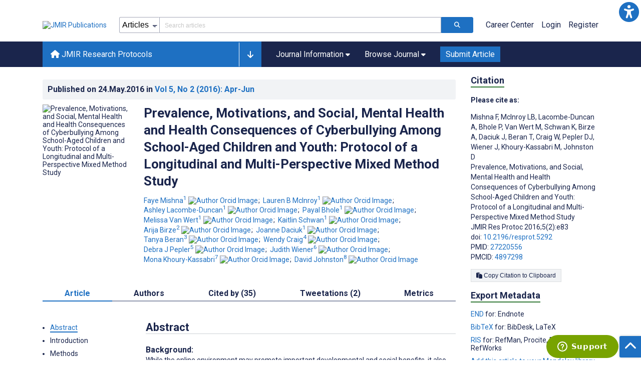

--- FILE ---
content_type: text/html; charset=utf-8
request_url: https://www.researchprotocols.org/2016/2/e83
body_size: 89483
content:
<!doctype html><html data-n-head-ssr lang="en" data-n-head="%7B%22lang%22:%7B%22ssr%22:%22en%22%7D%7D"><head ><meta data-n-head="ssr" charset="utf-8"><meta data-n-head="ssr" name="viewport" content="width=device-width, initial-scale=1"><meta data-n-head="ssr" name="msapplication-TileColor" content="#247CB3"><meta data-n-head="ssr" name="msapplication-TileImage" content="https://asset.jmir.pub/assets/static/images/mstile-144x144.png"><meta data-n-head="ssr" name="description" content="Background: While the online environment may promote important developmental and social benefits, it also enables the serious and rapidly growing issue of cyberbullying. Cyberbullying constitutes an increasing public health problem – victimized children and youth experience a range of health and mental health concerns, including emotional and psychosomatic problems, maladaptive behaviors, and increased suicidality. Perpetrators demonstrate a lack of empathy, and may also struggle with health and mental health issues. Objective: This paper describes the protocols applied in a longitudinal and multi-perspective mixed-methods study with five objectives: (1) to explore children/youth’s experiences, and children/youth’s, parents’, and teachers’ conceptions, definitions, and understanding of cyberbullying; (2) to explore how children/youth view the underlying motivations for cyberbullying; (3) to document the shifting prevalence rates of cyberbullying victimization, witnessing, and perpetration; (4) to identify risk and protective factors for cyberbullying involvement; and (5) to explore social, mental health, and health consequences of cyberbullying. Methods: Quantitative survey data were collected over three years (2012-2014) from a stratified random baseline sample of fourth (n=160), seventh (n=243), and tenth (n=267) grade children/youth, their parents (n=246), and their teachers (n=103). Quantitative data were collected from students and teachers during in-person school visits, and from parents via mail-in surveys. Student, parent, and teacher surveys included questions regarding: student experiences with bullying/cyberbullying; student health, mental health, and social and behavioral issues; socio-demographics; and information and communication technology use. In-depth semi-structured qualitative interviews were conducted twice with a sub-sample of students (n=57), purposively selected based on socio-demographics and cyberbullying experience, twice with their parents (n=50), and once with their teachers (n=30). Results: Data collection for this study is complete. Planned analyses include transition probabilities and repeated measures analyses to determine involvement in cyberbullying. Repeated measures analyses, including between-subject factors (eg, socio-demographics), will be utilized to determine factors that protect or increase risk of involvement in cyberbullying. Qualitative analysis utilizing grounded theory is planned, to permit rich understanding of participant experiences and perspectives. Results will be reported in 2016 and 2017. Conclusions: This study will offer insight into the contemporary phenomenon of cyberbullying while also informing interventions to curb cyberbullying and address its pervasive social, mental health, and health consequences. Knowledge mobilization strategies and implications for research and practice are discussed. "><meta data-n-head="ssr" name="keywords" content="mental health; children; mixed methods; youth; cyberbullying; parents; longitudinal; teachers; victimization; ict"><meta data-n-head="ssr" name="DC.Title" content="Prevalence, Motivations, and Social, Mental Health and Health Consequences of Cyberbullying Among School-Aged Children and Youth: Protocol of a Longitudinal and Multi-Perspective Mixed Method Study"><meta data-n-head="ssr" name="DC.Subject" content="mental health; children; mixed methods; youth; cyberbullying; parents; longitudinal; teachers; victimization; ict"><meta data-n-head="ssr" name="DC.Description" content="Background: While the online environment may promote important developmental and social benefits, it also enables the serious and rapidly growing issue of cyberbullying. Cyberbullying constitutes an increasing public health problem – victimized children and youth experience a range of health and mental health concerns, including emotional and psychosomatic problems, maladaptive behaviors, and increased suicidality. Perpetrators demonstrate a lack of empathy, and may also struggle with health and mental health issues. Objective: This paper describes the protocols applied in a longitudinal and multi-perspective mixed-methods study with five objectives: (1) to explore children/youth’s experiences, and children/youth’s, parents’, and teachers’ conceptions, definitions, and understanding of cyberbullying; (2) to explore how children/youth view the underlying motivations for cyberbullying; (3) to document the shifting prevalence rates of cyberbullying victimization, witnessing, and perpetration; (4) to identify risk and protective factors for cyberbullying involvement; and (5) to explore social, mental health, and health consequences of cyberbullying. Methods: Quantitative survey data were collected over three years (2012-2014) from a stratified random baseline sample of fourth (n=160), seventh (n=243), and tenth (n=267) grade children/youth, their parents (n=246), and their teachers (n=103). Quantitative data were collected from students and teachers during in-person school visits, and from parents via mail-in surveys. Student, parent, and teacher surveys included questions regarding: student experiences with bullying/cyberbullying; student health, mental health, and social and behavioral issues; socio-demographics; and information and communication technology use. In-depth semi-structured qualitative interviews were conducted twice with a sub-sample of students (n=57), purposively selected based on socio-demographics and cyberbullying experience, twice with their parents (n=50), and once with their teachers (n=30). Results: Data collection for this study is complete. Planned analyses include transition probabilities and repeated measures analyses to determine involvement in cyberbullying. Repeated measures analyses, including between-subject factors (eg, socio-demographics), will be utilized to determine factors that protect or increase risk of involvement in cyberbullying. Qualitative analysis utilizing grounded theory is planned, to permit rich understanding of participant experiences and perspectives. Results will be reported in 2016 and 2017. Conclusions: This study will offer insight into the contemporary phenomenon of cyberbullying while also informing interventions to curb cyberbullying and address its pervasive social, mental health, and health consequences. Knowledge mobilization strategies and implications for research and practice are discussed. "><meta data-n-head="ssr" name="DC.Publisher" content="JMIR Research Protocols"><meta data-n-head="ssr" name="DC.Publisher.Address" content="JMIR Publications // 130 Queens Quay East, Unit 1100 // Toronto, ON, M5A 0P6"><meta data-n-head="ssr" name="DC.Date" scheme="ISO8601" content="2016-05-24"><meta data-n-head="ssr" name="DC.Type" content="Text.Serial.Journal"><meta data-n-head="ssr" name="DC.Format" scheme="IMT" content="text/xml"><meta data-n-head="ssr" name="DC.Identifier" content="doi:10.2196/resprot.5292"><meta data-n-head="ssr" name="DC.Language" scheme="ISO639-1" content="EN"><meta data-n-head="ssr" name="DC.Relation" content="World"><meta data-n-head="ssr" name="DC.Source" content="JMIR Res Protoc 2016;5(2):e83 https://www.researchprotocols.org/2016/2/e83"><meta data-n-head="ssr" name="DC.Rights" content="Unless stated otherwise, all articles are open-access distributed under the terms of the Creative Commons Attribution License (http://creativecommons.org/licenses/by/2.0/), which permits unrestricted use, distribution, and reproduction in any medium, provided the original work (&quot;first published in JMIR Research Protocols...&quot;) is properly cited with original URL and bibliographic citation information. The complete bibliographic information, a link to the original publication on http://www.researchprotocols.org/, as well as this copyright and license information must be included."><meta data-n-head="ssr" property="og:title" content="Prevalence, Motivations, and Social, Mental Health and Health Consequences of Cyberbullying Among School-Aged Children and Youth: Protocol of a Longitudinal and Multi-Perspective Mixed Method Study"><meta data-n-head="ssr" property="og:type" content="article"><meta data-n-head="ssr" property="og:url" content="https://www.researchprotocols.org/2016/2/e83"><meta data-n-head="ssr" property="og:image" content="https://asset.jmir.pub/placeholder.svg"><meta data-n-head="ssr" property="og:site_name" content="JMIR Research Protocols"><meta data-n-head="ssr" name="twitter:card" content="summary_large_image"><meta data-n-head="ssr" name="twitter:site" content="@jmirpub"><meta data-n-head="ssr" name="twitter:title" content="Prevalence, Motivations, and Social, Mental Health and Health Consequences of Cyberbullying Among School-Aged Children and Youth: Protocol of a Longitudinal and Multi-Perspective Mixed Method Study"><meta data-n-head="ssr" name="twitter:description" content="Background: While the online environment may promote important developmental and social benefits, it also enables the serious and rapidly growing issue of cyberbullying. Cyberbullying constitutes an increasing public health problem – victimized children and youth experience a range of health and mental health concerns, including emotional and psychosomatic problems, maladaptive behaviors, and increased suicidality. Perpetrators demonstrate a lack of empathy, and may also struggle with health and mental health issues. Objective: This paper describes the protocols applied in a longitudinal and multi-perspective mixed-methods study with five objectives: (1) to explore children/youth’s experiences, and children/youth’s, parents’, and teachers’ conceptions, definitions, and understanding of cyberbullying; (2) to explore how children/youth view the underlying motivations for cyberbullying; (3) to document the shifting prevalence rates of cyberbullying victimization, witnessing, and perpetration; (4) to identify risk and protective factors for cyberbullying involvement; and (5) to explore social, mental health, and health consequences of cyberbullying. Methods: Quantitative survey data were collected over three years (2012-2014) from a stratified random baseline sample of fourth (n=160), seventh (n=243), and tenth (n=267) grade children/youth, their parents (n=246), and their teachers (n=103). Quantitative data were collected from students and teachers during in-person school visits, and from parents via mail-in surveys. Student, parent, and teacher surveys included questions regarding: student experiences with bullying/cyberbullying; student health, mental health, and social and behavioral issues; socio-demographics; and information and communication technology use. In-depth semi-structured qualitative interviews were conducted twice with a sub-sample of students (n=57), purposively selected based on socio-demographics and cyberbullying experience, twice with their parents (n=50), and once with their teachers (n=30). Results: Data collection for this study is complete. Planned analyses include transition probabilities and repeated measures analyses to determine involvement in cyberbullying. Repeated measures analyses, including between-subject factors (eg, socio-demographics), will be utilized to determine factors that protect or increase risk of involvement in cyberbullying. Qualitative analysis utilizing grounded theory is planned, to permit rich understanding of participant experiences and perspectives. Results will be reported in 2016 and 2017. Conclusions: This study will offer insight into the contemporary phenomenon of cyberbullying while also informing interventions to curb cyberbullying and address its pervasive social, mental health, and health consequences. Knowledge mobilization strategies and implications for research and practice are discussed. "><meta data-n-head="ssr" name="twitter:image" content="https://asset.jmir.pub/placeholder.svg"><meta data-n-head="ssr" name="citation_title" content="Prevalence, Motivations, and Social, Mental Health and Health Consequences of Cyberbullying Among School-Aged Children and Youth: Protocol of a Longitudinal and Multi-Perspective Mixed Method Study"><meta data-n-head="ssr" name="citation_journal_title" content="JMIR Research Protocols"><meta data-n-head="ssr" name="citation_publisher" content="JMIR Publications Inc., Toronto, Canada"><meta data-n-head="ssr" name="citation_doi" content="10.2196/resprot.5292"><meta data-n-head="ssr" name="citation_issue" content="2"><meta data-n-head="ssr" name="citation_volume" content="5"><meta data-n-head="ssr" name="citation_firstpage" content="e5292"><meta data-n-head="ssr" name="citation_date" content="2016-05-24"><meta data-n-head="ssr" name="citation_abstract_html_url" content="https://www.researchprotocols.org/2016/2/e83"><meta data-n-head="ssr" name="citation_abstract_pdf_url" content="https://www.researchprotocols.org/2016/2/e83/PDF"><meta data-n-head="ssr" name="DC.Creator" content="Faye Mishna"><meta data-n-head="ssr" name="DC.Contributor" content="Faye Mishna"><meta data-n-head="ssr" name="DC.Contributor" content="Lauren B McInroy"><meta data-n-head="ssr" name="DC.Contributor" content="Ashley Lacombe-Duncan"><meta data-n-head="ssr" name="DC.Contributor" content="Payal Bhole"><meta data-n-head="ssr" name="DC.Contributor" content="Melissa Van Wert"><meta data-n-head="ssr" name="DC.Contributor" content="Kaitlin Schwan"><meta data-n-head="ssr" name="DC.Contributor" content="Arija Birze"><meta data-n-head="ssr" name="DC.Contributor" content="Joanne Daciuk"><meta data-n-head="ssr" name="DC.Contributor" content="Tanya Beran"><meta data-n-head="ssr" name="DC.Contributor" content="Wendy Craig"><meta data-n-head="ssr" name="DC.Contributor" content="Debra J Pepler"><meta data-n-head="ssr" name="DC.Contributor" content="Judith Wiener"><meta data-n-head="ssr" name="DC.Contributor" content="Mona Khoury-Kassabri"><meta data-n-head="ssr" name="DC.Contributor" content="David Johnston"><meta data-n-head="ssr" name="citation_authors" content="Faye Mishna"><meta data-n-head="ssr" name="citation_authors" content="Lauren B McInroy"><meta data-n-head="ssr" name="citation_authors" content="Ashley Lacombe-Duncan"><meta data-n-head="ssr" name="citation_authors" content="Payal Bhole"><meta data-n-head="ssr" name="citation_authors" content="Melissa Van Wert"><meta data-n-head="ssr" name="citation_authors" content="Kaitlin Schwan"><meta data-n-head="ssr" name="citation_authors" content="Arija Birze"><meta data-n-head="ssr" name="citation_authors" content="Joanne Daciuk"><meta data-n-head="ssr" name="citation_authors" content="Tanya Beran"><meta data-n-head="ssr" name="citation_authors" content="Wendy Craig"><meta data-n-head="ssr" name="citation_authors" content="Debra J Pepler"><meta data-n-head="ssr" name="citation_authors" content="Judith Wiener"><meta data-n-head="ssr" name="citation_authors" content="Mona Khoury-Kassabri"><meta data-n-head="ssr" name="citation_authors" content="David Johnston"><title>JMIR Research Protocols - Prevalence, Motivations, and Social, Mental Health and Health Consequences of Cyberbullying Among School-Aged Children and Youth: Protocol of a Longitudinal and Multi-Perspective Mixed Method Study</title><link data-n-head="ssr" rel="apple-touch-icon" sizes="57x57" href="https://asset.jmir.pub/assets/static/images/apple-touch-icon-57x57.png"><link data-n-head="ssr" rel="apple-touch-icon" sizes="114x114" href="https://asset.jmir.pub/assets/static/images/apple-touch-icon-114x114.png"><link data-n-head="ssr" rel="apple-touch-icon" sizes="72x72" href="https://asset.jmir.pub/assets/static/images/apple-touch-icon-72x72.png"><link data-n-head="ssr" rel="apple-touch-icon" sizes="144x144" href="https://asset.jmir.pub/assets/static/images/apple-touch-icon-144x144.png"><link data-n-head="ssr" rel="apple-touch-icon" sizes="60x60" href="https://asset.jmir.pub/assets/static/images/apple-touch-icon-60x60.png"><link data-n-head="ssr" rel="apple-touch-icon" sizes="120x120" href="https://asset.jmir.pub/assets/static/images/apple-touch-icon-120x120.png"><link data-n-head="ssr" rel="apple-touch-icon" sizes="76x76" href="https://asset.jmir.pub/assets/static/images/apple-touch-icon-76x76.png"><link data-n-head="ssr" rel="apple-touch-icon" sizes="152x152" href="https://asset.jmir.pub/assets/static/images/apple-touch-icon-152x152.png"><link data-n-head="ssr" rel="icon" type="image/png" href="https://asset.jmir.pub/assets/static/images/favicon-196x196.png" sizes="196x196"><link data-n-head="ssr" rel="icon" type="image/png" href="https://asset.jmir.pub/assets/static/images/favicon-160x160.png" sizes="160x160"><link data-n-head="ssr" rel="icon" type="image/png" href="https://asset.jmir.pub/assets/static/images/favicon-96x96.png" sizes="96x96"><link data-n-head="ssr" rel="icon" type="image/png" href="https://asset.jmir.pub/assets/static/images/favicon-16x16.png" sizes="16x16"><link data-n-head="ssr" rel="icon" type="image/png" href="https://asset.jmir.pub/assets/static/images/favicon-32x32.png" sizes="32x32"><link data-n-head="ssr" rel="stylesheet" href="https://cdnjs.cloudflare.com/ajax/libs/twitter-bootstrap/4.3.1/css/bootstrap-grid.min.css" defer><link data-n-head="ssr" rel="stylesheet" href="https://cdnjs.cloudflare.com/ajax/libs/font-awesome/6.5.2/css/all.min.css" defer><link data-n-head="ssr" rel="stylesheet" href="https://fonts.googleapis.com/css?family=Roboto:100,100i,300,300i,400,400i,500,500i,700,700i,900,900i&amp;display=swap" defer><link data-n-head="ssr" rel="schema.DC" href="http://purl.org/dc/elements/1.1/"><link data-n-head="ssr" rel="canonical" href="/2016/2/e83"><script data-n-head="ssr" data-hid="gtm-script">if(!window._gtm_init){window._gtm_init=1;(function(w,n,d,m,e,p){w[d]=(w[d]==1||n[d]=='yes'||n[d]==1||n[m]==1||(w[e]&&w[e][p]&&w[e][p]()))?1:0})(window,navigator,'doNotTrack','msDoNotTrack','external','msTrackingProtectionEnabled');(function(w,d,s,l,x,y){w[x]={};w._gtm_inject=function(i){w[x][i]=1;w[l]=w[l]||[];w[l].push({'gtm.start':new Date().getTime(),event:'gtm.js'});var f=d.getElementsByTagName(s)[0],j=d.createElement(s);j.async=true;j.src='https://www.googletagmanager.com/gtm.js?id='+i;f.parentNode.insertBefore(j,f);};w[y]('GTM-58BHBF4V')})(window,document,'script','dataLayer','_gtm_ids','_gtm_inject')}</script><script data-n-head="ssr" type="text/javascript" id="hs-script-loader" src="//js.hs-scripts.com/19668141.js"></script><script data-n-head="ssr" data-hid="twitter-script" type="text/javascript" charset="utf-8">
                !function(e,t,n,s,u,a){e.twq||(s=e.twq=function(){s.exe?s.exe.apply(s,arguments):s.queue.push(arguments);},s.version='1.1',s.queue=[],u=t.createElement(n),u.async=!0,u.src='https://static.ads-twitter.com/uwt.js',a=t.getElementsByTagName(n)[0],a.parentNode.insertBefore(u,a))}(window,document,'script');twq('config','o7i83');
                </script><script data-n-head="ssr" src="https://js.trendmd.com/trendmd-ns.min.js" defer data-trendmdconfig="{"element": "#trendmd-suggestions"}"></script><link rel="preload" href="/_nuxt/9c7c1e4.js" as="script"><link rel="preload" href="/_nuxt/797995a.js" as="script"><link rel="preload" href="/_nuxt/d965382.js" as="script"><link rel="preload" href="/_nuxt/4927325.js" as="script"><link rel="preload" href="/_nuxt/2bde5b8.js" as="script"><link rel="preload" href="/_nuxt/1326996.js" as="script"><link rel="preload" href="/_nuxt/09b1d65.js" as="script"><link rel="preload" href="/_nuxt/366ad09.js" as="script"><link rel="preload" href="/_nuxt/95fde3b.js" as="script"><link rel="preload" href="/_nuxt/d0c41c5.js" as="script"><link rel="preload" href="/_nuxt/e6dad64.js" as="script"><link rel="preload" href="/_nuxt/84066b5.js" as="script"><link rel="preload" href="/_nuxt/fc6cf93.js" as="script"><link rel="preload" href="/_nuxt/14f78e7.js" as="script"><link rel="preload" href="/_nuxt/aa08135.js" as="script"><link rel="preload" href="/_nuxt/75832c0.js" as="script"><link rel="preload" href="/_nuxt/4436098.js" as="script"><link rel="preload" href="/_nuxt/bcc9d63.js" as="script"><link rel="preload" href="/_nuxt/3d6a000.js" as="script"><link rel="preload" href="/_nuxt/98a1aa4.js" as="script"><link rel="preload" href="/_nuxt/89ba270.js" as="script"><link rel="preload" href="/_nuxt/bc9dad6.js" as="script"><link rel="preload" href="/_nuxt/fc087e0.js" as="script"><link rel="preload" href="/_nuxt/b643d0c.js" as="script"><link rel="preload" href="/_nuxt/68827e8.js" as="script"><link rel="preload" href="/_nuxt/421b4ad.js" as="script"><link rel="preload" href="/_nuxt/bbb2307.js" as="script"><link rel="preload" href="/_nuxt/d9f2686.js" as="script"><link rel="preload" href="/_nuxt/255fd1e.js" as="script"><link rel="preload" href="/_nuxt/0bceff3.js" as="script"><link rel="preload" href="/_nuxt/7b27d0b.js" as="script"><link rel="preload" href="/_nuxt/e8be31d.js" as="script"><link rel="preload" href="/_nuxt/70e9da6.js" as="script"><link rel="preload" href="/_nuxt/beec627.js" as="script"><link rel="preload" href="/_nuxt/f98275c.js" as="script"><link rel="preload" href="/_nuxt/4c795dc.js" as="script"><link rel="preload" href="/_nuxt/08b91c7.js" as="script"><link rel="preload" href="/_nuxt/3df9693.js" as="script"><link rel="preload" href="/_nuxt/9a1b312.js" as="script"><link rel="preload" href="/_nuxt/21899a6.js" as="script"><link rel="preload" href="/_nuxt/bf91a67.js" as="script"><link rel="preload" href="/_nuxt/e7d56e2.js" as="script"><link rel="preload" href="/_nuxt/9c711d7.js" as="script"><link rel="preload" href="/_nuxt/a116589.js" as="script"><link rel="preload" href="/_nuxt/e8da5fa.js" as="script"><link rel="preload" href="/_nuxt/b70fdb7.js" as="script"><link rel="preload" href="/_nuxt/4916c14.js" as="script"><link rel="preload" href="/_nuxt/8043cc4.js" as="script"><style data-vue-ssr-id="7975b328:0 b8d2539e:0 f8852dd4:0 5afb56e8:0 19d22970:0 e58746f2:0 6f03c485:0 483225a2:0 0c0ff74d:0 27636745:0 1f7e98f9:0 d8137ec4:0">.mt-0{margin-top:0!important}.mt-5{margin-top:5px!important}.mt-10{margin-top:10px!important}.mt-15{margin-top:15px!important}.mt-20{margin-top:20px!important}.mt-25{margin-top:25px!important}.mt-30{margin-top:30px!important}.mt-35{margin-top:35px!important}.mt-40{margin-top:40px!important}.mt-45{margin-top:45px!important}.mt-50{margin-top:50px!important}.mt-55{margin-top:55px!important}.mt-60{margin-top:60px!important}.mt-65{margin-top:65px!important}.mt-70{margin-top:70px!important}.mt-75{margin-top:75px!important}.mt-80{margin-top:80px!important}.mt-85{margin-top:85px!important}.mt-90{margin-top:90px!important}.mt-95{margin-top:95px!important}.mt-100{margin-top:100px!important}.mb-0{margin-bottom:0!important}.mb-5{margin-bottom:5px!important}.mb-10{margin-bottom:10px!important}.mb-15{margin-bottom:15px!important}.mb-20{margin-bottom:20px!important}.mb-25{margin-bottom:25px!important}.mb-30{margin-bottom:30px!important}.mb-35{margin-bottom:35px!important}.mb-40{margin-bottom:40px!important}.mb-45{margin-bottom:45px!important}.mb-50{margin-bottom:50px!important}.mb-55{margin-bottom:55px!important}.mb-60{margin-bottom:60px!important}.mb-65{margin-bottom:65px!important}.mb-70{margin-bottom:70px!important}.mb-75{margin-bottom:75px!important}.mb-80{margin-bottom:80px!important}.mb-85{margin-bottom:85px!important}.mb-90{margin-bottom:90px!important}.mb-95{margin-bottom:95px!important}.mb-100{margin-bottom:100px!important}.ml-0{margin-left:0!important}.ml-5{margin-left:5px!important}.ml-10{margin-left:10px!important}.ml-15{margin-left:15px!important}.ml-20{margin-left:20px!important}.ml-25{margin-left:25px!important}.ml-30{margin-left:30px!important}.ml-35{margin-left:35px!important}.ml-40{margin-left:40px!important}.ml-45{margin-left:45px!important}.ml-50{margin-left:50px!important}.ml-55{margin-left:55px!important}.ml-60{margin-left:60px!important}.ml-65{margin-left:65px!important}.ml-70{margin-left:70px!important}.ml-75{margin-left:75px!important}.ml-80{margin-left:80px!important}.ml-85{margin-left:85px!important}.ml-90{margin-left:90px!important}.ml-95{margin-left:95px!important}.ml-100{margin-left:100px!important}.mr-0{margin-right:0!important}.mr-5{margin-right:5px!important}.mr-10{margin-right:10px!important}.mr-15{margin-right:15px!important}.mr-20{margin-right:20px!important}.mr-25{margin-right:25px!important}.mr-30{margin-right:30px!important}.mr-35{margin-right:35px!important}.mr-40{margin-right:40px!important}.mr-45{margin-right:45px!important}.mr-50{margin-right:50px!important}.mr-55{margin-right:55px!important}.mr-60{margin-right:60px!important}.mr-65{margin-right:65px!important}.mr-70{margin-right:70px!important}.mr-75{margin-right:75px!important}.mr-80{margin-right:80px!important}.mr-85{margin-right:85px!important}.mr-90{margin-right:90px!important}.mr-95{margin-right:95px!important}.mr-100{margin-right:100px!important}.pt-0{padding-top:0!important}.pt-5{padding-top:5px!important}.pt-10{padding-top:10px!important}.pt-15{padding-top:15px!important}.pt-20{padding-top:20px!important}.pt-25{padding-top:25px!important}.pt-30{padding-top:30px!important}.pt-35{padding-top:35px!important}.pt-40{padding-top:40px!important}.pt-45{padding-top:45px!important}.pt-50{padding-top:50px!important}.pt-55{padding-top:55px!important}.pt-60{padding-top:60px!important}.pt-65{padding-top:65px!important}.pt-70{padding-top:70px!important}.pt-75{padding-top:75px!important}.pt-80{padding-top:80px!important}.pt-85{padding-top:85px!important}.pt-90{padding-top:90px!important}.pt-95{padding-top:95px!important}.pt-100{padding-top:100px!important}.pb-0{padding-bottom:0!important}.pb-5{padding-bottom:5px!important}.pb-10{padding-bottom:10px!important}.pb-15{padding-bottom:15px!important}.pb-20{padding-bottom:20px!important}.pb-25{padding-bottom:25px!important}.pb-30{padding-bottom:30px!important}.pb-35{padding-bottom:35px!important}.pb-40{padding-bottom:40px!important}.pb-45{padding-bottom:45px!important}.pb-50{padding-bottom:50px!important}.pb-55{padding-bottom:55px!important}.pb-60{padding-bottom:60px!important}.pb-65{padding-bottom:65px!important}.pb-70{padding-bottom:70px!important}.pb-75{padding-bottom:75px!important}.pb-80{padding-bottom:80px!important}.pb-85{padding-bottom:85px!important}.pb-90{padding-bottom:90px!important}.pb-95{padding-bottom:95px!important}.pb-100{padding-bottom:100px!important}.pl-0{padding-left:0!important}.pl-5{padding-left:5px!important}.pl-10{padding-left:10px!important}.pl-15{padding-left:15px!important}.pl-20{padding-left:20px!important}.pl-25{padding-left:25px!important}.pl-30{padding-left:30px!important}.pl-35{padding-left:35px!important}.pl-40{padding-left:40px!important}.pl-45{padding-left:45px!important}.pl-50{padding-left:50px!important}.pl-55{padding-left:55px!important}.pl-60{padding-left:60px!important}.pl-65{padding-left:65px!important}.pl-70{padding-left:70px!important}.pl-75{padding-left:75px!important}.pl-80{padding-left:80px!important}.pl-85{padding-left:85px!important}.pl-90{padding-left:90px!important}.pl-95{padding-left:95px!important}.pl-100{padding-left:100px!important}.pr-0{padding-right:0!important}.pr-5{padding-right:5px!important}.pr-10{padding-right:10px!important}.pr-15{padding-right:15px!important}.pr-20{padding-right:20px!important}.pr-25{padding-right:25px!important}.pr-30{padding-right:30px!important}.pr-35{padding-right:35px!important}.pr-40{padding-right:40px!important}.pr-45{padding-right:45px!important}.pr-50{padding-right:50px!important}.pr-55{padding-right:55px!important}.pr-60{padding-right:60px!important}.pr-65{padding-right:65px!important}.pr-70{padding-right:70px!important}.pr-75{padding-right:75px!important}.pr-80{padding-right:80px!important}.pr-85{padding-right:85px!important}.pr-90{padding-right:90px!important}.pr-95{padding-right:95px!important}.pr-100{padding-right:100px!important}input,select,textarea{border-radius:3px!important;font-size:1.6rem!important}textarea{font-family:Roboto-Regular,Roboto}input[type=date],input[type=email],input[type=hidden],input[type=number],input[type=search],input[type=tel],input[type=text],input[type=url]{border:1px solid rgba(26,37,76,.396);height:3.2rem;padding:0 10px}input[type=date]:focus,input[type=email]:focus,input[type=hidden]:focus,input[type=number]:focus,input[type=search]:focus,input[type=tel]:focus,input[type=text]:focus,input[type=url]:focus{background-color:rgba(48,136,223,.071);border:1px solid #1e70c2;outline:none}input::-moz-placeholder{opacity:.4}input::placeholder{opacity:.4}.v-select .vs__selected{margin:2px}.v-select .vs__dropdown-toggle{border:1px solid rgba(26,37,76,.396)!important;padding:0!important}.v-select input{border:1px solid transparent!important;margin:0}.v-select ul.vs__dropdown-menu{paddinng-top:0!important}.v-select.vs--single .vs__selected{margin:0 3px 0 5px}textarea{border:1px solid rgba(26,37,76,.396);padding:5px 10px;width:100%}textarea:focus{background-color:rgba(48,136,223,.071);border:1px solid #1e70c2;outline:none}select{border:1px solid rgba(26,37,76,.396);cursor:pointer;height:3.2rem}select:focus{background-color:rgba(48,136,223,.071);border:1px solid #1e70c2;outline:none}input::-webkit-input-placeholder,textarea::-webkit-input-placeholder{font-size:1.2rem}select::-webkit-input-placeholder{font-size:1.2rem}::-moz-selection{background-color:#1e70c2;color:#fff}::selection{background-color:#1e70c2;color:#fff}a{color:#1e70c2;outline:none;-webkit-text-decoration:none;text-decoration:none}a:focus,a:hover{-webkit-text-decoration:underline;text-decoration:underline}a:focus{font-weight:700}button:focus{outline:none}.deactive{cursor:not-allowed;pointer-events:none}.element-wrapper{margin-bottom:7rem}.page-heading{background-color:#f1f3f5;border-bottom:1px solid hsla(0,0%,44%,.161);margin-bottom:60px;padding:30px 0}.page-heading h1{margin:0}.link{color:#2078cf;outline:none;-webkit-text-decoration:none;text-decoration:none}.link:focus,.link:hover{color:#2078cf;-webkit-text-decoration:underline;text-decoration:underline}.title-link{color:#1a254c;outline:none;-webkit-text-decoration:none;text-decoration:none}.title-link:focus,.title-link:hover{color:#2078cf;-webkit-text-decoration:underline;text-decoration:underline}.h1,.h2,.h3,.h4,.h5,.h6,h2,h3,h4,h5,h6,pwdh1{font-weight:700}.h1,h1{font-size:4rem;line-height:5rem}.h2,h2{font-size:3.2rem;line-height:4rem}.h3,h3{font-size:2.6rem;line-height:3.4rem}.h4,h4{font-size:1.8rem;line-height:2.4rem}.h5,h5{font-size:1.6rem;line-height:2.2rem}.h6,h6{font-size:1.4rem}.h6,h6,p{line-height:2rem}small{line-height:1.8rem}.h1{font-size:4rem!important;line-height:5rem!important}.h2{font-size:3.2rem!important;line-height:4rem!important}.h3{font-size:2.6rem!important;line-height:3.4rem!important}.h4{font-size:1.8rem!important;line-height:2.4rem!important}.h5{font-size:1.6rem!important;line-height:2.2rem!important}.h6{font-size:1.4rem!important;line-height:2rem!important}input.disabled,select.disabled,textarea.disabled{background:hsla(0,0%,82%,.29);cursor:not-allowed}button.disabled{cursor:not-allowed;opacity:.5;pointer-events:none}strong{font-weight:700!important}.disabled-section{cursor:not-allowed;opacity:.5}.fa,.fas{font-weight:900}.errors{color:red;display:block}.screen-readers-only{height:1px;left:-10000px;overflow:hidden;position:absolute;top:auto;width:1px}input[type=text].input-error{border:1px solid red!important;border-radius:3px}.input-error{border:1px solid red!important;border-radius:3px}.popper{max-width:400px;padding:10px;text-align:justify}.vue-notification{margin:20px 20px 0 0}.vue-notification.toast-success{background:#4caf50;border-left:5px solid #1a254c}.vue-dropzone{border:2px dashed #e5e5e5}.vue-dropzone .icon{display:block;font-size:25px;margin-bottom:10px}.required:before{color:red;content:"*"}.grey-heading-underline{border-bottom:2px solid #c8cad4}.green-heading-underline{border-bottom:2px solid #367c3a}.green-underline{background:#367c3a;content:"";height:3px;margin:0 auto 40px;width:100px}.separator{color:#000;margin:0 10px;opacity:.4}.list-style-none{list-style-type:none}.list-style-none li{margin-bottom:10px}.width-100{width:100%!important}.width-fit-content{width:-moz-fit-content;width:fit-content}.break-word{word-break:break-word}.text-center{text-align:center}.d-inline-block{display:inline-block}.d-flex{display:flex}.d-block{display:block}.flex-direction-column{flex-direction:column}.justify-content-space-between{justify-content:space-between}.align-items-center{align-items:center}.align-items-baseline{align-items:baseline}.fs-10{font-size:1rem;line-height:1.6rem}.fs-12{font-size:1.2rem;line-height:1.8rem}.fs-14{font-size:1.4rem;line-height:2rem}.fs-16{font-size:1.6rem;line-height:2.4rem}.fs-18{font-size:1.8rem;line-height:2.6rem}.fs-20{font-size:2rem;line-height:3rem}.fs-italic{font-style:italic}.fw-bold{font-weight:700}.color-blue{color:#1e70c2}.color-green{color:#367c3a}.color-red{color:#b30000}.ql-toolbar{background-color:#f8f9fa}.btn{cursor:pointer;opacity:1;text-align:center;transition:.3s}.btn:focus,.btn:hover{font-weight:400;opacity:.9;-webkit-text-decoration:none;text-decoration:none}.btn:focus{outline:2px solid #f69038!important;outline-offset:6px!important}.btn-disabled{cursor:not-allowed;opacity:.6;pointer-events:none}.btn-small{font-size:1.2rem;padding:5px 10px}.btn-medium{font-size:1.4rem;padding:10px 20px}.btn-large{font-size:1.8rem;padding:20px 40px}.btn-blue{background-color:#1e70c2;border:1px solid #1e70c2;color:#fff}.btn-blue:active{background-color:#2b7bca;border:1px solid #2b7bca}.btn-green{background-color:#367c3a;border:1px solid #367c3a;color:#fff}.btn-green:active{background-color:#3b9d3f;border:1px solid #3b9d3f}.btn-grey{background-color:#f1f3f5;border:1px solid #dcdee0;color:#1a254c}.btn-grey:active{background-color:#dcdee0}.btn-red{background-color:#b30000;border:1px solid #b30000;color:#fff}.btn-red:active{background-color:#ba302d;border:1px solid #ba302d}.btn-blue-pill{background-color:inherit;border:none;border-radius:20px;color:#1e70c2;cursor:pointer;font-size:1.4rem;padding:5px 10px;transition:.3s}.btn-blue-pill:focus,.btn-blue-pill:hover{background-color:rgba(48,136,223,.161);-webkit-text-decoration:none;text-decoration:none}.btn-blue-pill:active{background-color:rgba(48,136,223,.29)}.btn-green-pill{background-color:inherit;border:none;border-radius:20px;color:#367c3a;cursor:pointer;font-size:1.4rem;padding:5px 10px;transition:.3s}.btn-green-pill:focus,.btn-green-pill:hover{background-color:rgba(76,175,80,.188);-webkit-text-decoration:none;text-decoration:none}.btn-green-pill:active{background-color:rgba(76,175,80,.29)}.btn-grey-pill{background-color:inherit;border:none;border-radius:20px;color:#1a254c;cursor:pointer;font-size:1.4rem;padding:5px 10px;transition:.3s}.btn-grey-pill:focus,.btn-grey-pill:hover{background-color:#dcdee0;-webkit-text-decoration:none;text-decoration:none}.btn-grey-pill:active{background-color:#cccdce}.btn-red-pill{background-color:inherit;border:none;border-radius:20px;color:#fa2a24;cursor:pointer;font-size:1.4rem;padding:5px 10px;transition:.3s}.btn-red-pill:focus,.btn-red-pill:hover{background-color:rgba(255,0,0,.122);-webkit-text-decoration:none;text-decoration:none}.btn-red-pill:active{background-color:rgba(255,0,0,.22)}.sm-icons a{border-radius:50%;color:#fff;cursor:pointer;display:inline-block;font-size:14px;height:25px;line-height:25px;padding:0;text-align:center;-webkit-text-decoration:none;text-decoration:none;transition:.3s;width:25px}.sm-icons a:hover{opacity:.9}.sm-icons a:focus{opacity:.9;outline:none;transform:scale(1.2)}.sm-icons .bluesky{background-color:#0085ff}.sm-icons .bluesky:before{content:"";font-family:"Font Awesome 6 Brands"}.sm-icons .twitter{background-color:#000}.sm-icons .twitter:before{content:"";font-family:"Font Awesome 5 Brands";font-weight:900}.sm-icons .facebook{background-color:#3b5a98}.sm-icons .facebook:before{content:"";font-family:"Font Awesome 5 Brands";font-weight:900}.sm-icons .linkedin{background-color:#0077b5}.sm-icons .linkedin:before{content:"";font-family:"Font Awesome 5 Brands";font-weight:900}.sm-icons .youtube{background-color:red}.sm-icons .youtube:before{content:"";font-family:"Font Awesome 5 Brands";font-weight:900}.sm-icons .instagram{background:radial-gradient(circle at 30% 107%,#fdf497 0,#fdf497 5%,#fd5949 45%,#d6249f 60%,#285aeb 90%)}.sm-icons .instagram:before{content:"";font-family:"Font Awesome 5 Brands";font-weight:900}.sm-icons .email{background-color:#cc2126}.sm-icons .email:before{content:"";font-family:"Font Awesome 5 Free";font-weight:900}.sm-icons .rss{background-color:#ee802f}.sm-icons .rss:before{content:"";font-family:"Font Awesome 5 Free";font-weight:900}.full-width-card-wrapper .full-width-card{border:1px solid #ced1dc;display:flex;margin:10px 0 20px}@media screen and (max-width:61.9375em){.full-width-card-wrapper .full-width-card{flex-wrap:wrap;justify-content:space-between}}.full-width-card-wrapper .full-width-card-img{height:auto;position:relative;width:250px}@media screen and (max-width:61.9375em){.full-width-card-wrapper .full-width-card-img{flex-basis:50%}}@media screen and (max-width:47.9375em){.full-width-card-wrapper .full-width-card-img{width:100%}}.full-width-card-wrapper .full-width-card-img img{border:1px solid #ced1dc;height:auto;width:100%}.full-width-card-wrapper .full-width-card-img-info{background-color:#1e70c2;border-radius:3px 0 0 0;bottom:4px;cursor:pointer;outline:none;padding:11px;position:absolute;right:1px}.full-width-card-wrapper .full-width-card-img-info .icon{color:#fff;font-size:1.8rem;transition:all .3s ease}.full-width-card-wrapper .full-width-card-img-info:hover{padding-bottom:10px}.full-width-card-wrapper .full-width-card-img-info:hover .icon{font-size:2rem}.full-width-card-wrapper .full-width-card-img-info:focus .icon{font-size:2.4rem}.full-width-card-wrapper .full-width-card-info{flex-grow:1;padding:15px 15px 15px 0}@media screen and (max-width:61.9375em){.full-width-card-wrapper .full-width-card-info{flex-basis:50%}}@media screen and (max-width:47.9375em){.full-width-card-wrapper .full-width-card-info{flex-basis:100%;padding:15px}}.full-width-card-wrapper .full-width-card-info-title{margin-top:0}.full-width-card-wrapper .full-width-card-highlight:after,.full-width-card-wrapper .full-width-card-highlight:before{color:#5d6581;content:"..."}.full-width-card-wrapper .full-width-card-info-download-links a{margin-right:9px}@media screen and (max-width:61.9375em){.full-width-card-wrapper .full-width-card-info-button button{margin:10px 0 0;width:100%}}.full-width-card-wrapper .full-width-card-info-group-buttons{display:flex;margin-top:14px}@media screen and (max-width:61.9375em){.full-width-card-wrapper .full-width-card-info-group-buttons a:first-child{display:block;margin-bottom:14px;margin-left:0!important;margin-right:0!important}.full-width-card-wrapper .full-width-card-info-group-buttons a:last-child{display:block;margin-left:0!important;margin-right:0!important}.full-width-card-wrapper .full-width-card-info-group-buttons{display:block}}.full-width-card-wrapper .full-width-card-info-group-buttons button{margin-right:10px}@media screen and (max-width:61.9375em){.full-width-card-wrapper .full-width-card-info-group-buttons button{margin:10px 0 0;width:100%}}.full-width-card-wrapper .full-width-card-info-date-published{margin-bottom:20px}.full-width-card-wrapper .full-width-card-altmetric{align-self:center;margin-left:auto;padding-right:15px}@media screen and (max-width:61.9375em){.full-width-card-wrapper .full-width-card-altmetric{margin:10px auto 15px;padding:0}}.full-width-card-wrapper .full-width-card-altmetric img{width:auto}.img-cont{padding:15px}@media screen and (max-width:47.9375em){.img-cont{width:100%}}.cards{justify-content:space-between;margin-bottom:14px}.cards,.cards .card{display:flex;flex-wrap:wrap}.cards .card{flex-basis:31%;flex-direction:column;flex-grow:0;flex-shrink:0;transition:.3s}@media screen and (max-width:61.9375em){.cards .card{flex-basis:48%}}@media screen and (max-width:47.9375em){.cards .card{flex-basis:100%}}.cards .card:hover .card-header .card-img img{filter:brightness(1);transform:scale(1.1);transition:all .3s ease}.cards .card-header,.cards .card-img{border-radius:10px;border-radius:3px;overflow:hidden}.cards .card-img{height:200px;position:relative}.cards .card-img img{filter:brightness(.6);height:auto;transition:all .3s ease;width:100%}@media screen and (max-width:61.9375em){.cards .card-img{height:180px}}@media screen and (max-width:47.9375em){.cards .card-img{height:200px}}.cards .card-img-info{background-color:#1e70c2;border-radius:3px 0 0 0;cursor:pointer;outline:none;padding:11px;position:absolute;right:0;top:160px}@media screen and (max-width:61.9375em){.cards .card-img-info{top:140px}}@media screen and (max-width:47.9375em){.cards .card-img-info{top:160px}}.cards .card-img-info .icon{color:#fff;font-size:1.8rem;transition:all .3s ease}.cards .card-img-info:hover .icon{font-size:2rem}.cards .card-img-info:focus .icon{font-size:2.4rem}.cards .card-body{flex-grow:1;flex-shrink:0}.cards .card-body,.cards .card-title{display:flex;flex-direction:column}.cards .card-title a{color:#1a254c;outline:none;transition:all .3s ease}.cards .card-title a:focus,.cards .card-title a:hover{color:#1e70c2;-webkit-text-decoration:underline;text-decoration:underline;transition:all .3s ease}.cards .card-info p{max-height:125px;overflow:scroll}.cards .card-info p a{color:#1e70c2;cursor:pointer}.cards .card-info p a:hover{-webkit-text-decoration:underline;text-decoration:underline}.cards .card-years{display:flex;flex-wrap:wrap}.cards .card-years a{color:#1e70c2;cursor:pointer;margin:0 10px 5px 0}.cards .card-years a:focus,.cards .card-years a:hover{outline:none;-webkit-text-decoration:underline;text-decoration:underline}.cards .card-date-social{color:#5d6581;display:flex;flex-wrap:wrap}.v--modal-overlay{background:rgba(17,26,55,.7);box-sizing:border-box;height:100vh;left:0;opacity:1;position:fixed;top:0;width:100%;z-index:99999}.v--modal-overlay .v--modal-background-click{min-height:100%;padding-bottom:10px;width:100%}.v--modal-overlay .v--modal-background-click .v--modal-top-right{display:block;position:absolute;right:0;top:0}.v--modal-overlay .v--modal-background-click .v--modal-box{box-sizing:border-box;position:relative}.v--modal-overlay .v--modal-background-click .v--modal{border-radius:3px;box-shadow:0 20px 60px -2px rgba(27,33,58,.4);text-align:left}.modal-window{background-color:#fff;height:100%;overflow:hidden;position:relative}.modal-window-header{background:#f3f3f5;border-bottom:1px solid #bab4b4;display:flex;flex-wrap:wrap;justify-content:space-between;padding:10px 20px}.modal-window-title{margin:0}.modal-window-close{background-color:#f3f3f5;border:none;color:gray;cursor:pointer;font-size:2rem;transition:.3s}.modal-window-close:hover{color:#000}.modal-window-body{height:-webkit-fill-available;max-height:400px;overflow-y:auto;padding:20px}.modal-window-footer{background-color:#f8f9fa;border-top:1px solid #bab4b4}.modal-window-footer div{float:right;padding:10px 20px}.ads-bottom-banner,.ads-top-banner{display:flex;justify-content:center;margin:8px 0;width:100%}.ads-sidebar-container{margin:20px 0}.ads-sidebar-item{margin-bottom:20px;width:100%}.ads-sidebar-item:last-child{margin-bottom:0}
.vue-modal-resizer{bottom:0;cursor:se-resize;height:12px;overflow:hidden;right:0;width:12px;z-index:9999999}.vue-modal-resizer,.vue-modal-resizer:after{background:transparent;display:block;position:absolute}.vue-modal-resizer:after{border-bottom:10px solid #ddd;border-left:10px solid transparent;content:"";height:0;left:0;top:0;width:0}.vue-modal-resizer.clicked:after{border-bottom:10px solid #369be9}.v--modal-block-scroll{overflow:hidden;width:100vw}.v--modal-overlay{background:rgba(0,0,0,.2);box-sizing:border-box;height:100vh;left:0;opacity:1;position:fixed;top:0;width:100%;z-index:999}.v--modal-overlay.scrollable{-webkit-overflow-scrolling:touch;height:100%;min-height:100vh;overflow-y:auto}.v--modal-overlay .v--modal-background-click{height:auto;min-height:100%;width:100%}.v--modal-overlay .v--modal-box{box-sizing:border-box;overflow:hidden;position:relative}.v--modal-overlay.scrollable .v--modal-box{margin-bottom:2px}.v--modal{background-color:#fff;border-radius:3px;box-shadow:0 20px 60px -2px rgba(27,33,58,.4);padding:0;text-align:left}.v--modal.v--modal-fullscreen{height:100vh;left:0;margin:0;top:0;width:100vw}.v--modal-top-right{display:block;position:absolute;right:0;top:0}.overlay-fade-enter-active,.overlay-fade-leave-active{transition:all .2s}.overlay-fade-enter,.overlay-fade-leave-active{opacity:0}.nice-modal-fade-enter-active,.nice-modal-fade-leave-active{transition:all .4s}.nice-modal-fade-enter,.nice-modal-fade-leave-active{opacity:0;-webkit-transform:translateY(-20px);transform:translateY(-20px)}.vue-dialog div{box-sizing:border-box}.vue-dialog .dialog-flex{height:100%;width:100%}.vue-dialog .dialog-content{flex:1 0 auto;font-size:14px;padding:15px;width:100%}.vue-dialog .dialog-c-title{font-weight:600;padding-bottom:15px}.vue-dialog .vue-dialog-buttons{border-top:1px solid #eee;display:flex;flex:0 1 auto;width:100%}.vue-dialog .vue-dialog-buttons-none{padding-bottom:15px;width:100%}.vue-dialog-button{background:transparent;border:0;box-sizing:border-box;color:inherit;cursor:pointer;font-size:12px!important;height:40px;line-height:40px;font:inherit;margin:0;outline:none;padding:0}.vue-dialog-button:hover{background:rgba(0,0,0,.01)}.vue-dialog-button:active{background:rgba(0,0,0,.025)}.vue-dialog-button:not(:first-of-type){border-left:1px solid #eee}
.nuxt-progress{background-color:#3088df;height:2px;left:0;opacity:1;position:fixed;right:0;top:0;transition:width .1s,opacity .4s;width:0;z-index:999999}.nuxt-progress.nuxt-progress-notransition{transition:none}.nuxt-progress-failed{background-color:red}
.mt-0{margin-top:0!important}.mt-5{margin-top:5px!important}.mt-10{margin-top:10px!important}.mt-15{margin-top:15px!important}.mt-20{margin-top:20px!important}.mt-25{margin-top:25px!important}.mt-30{margin-top:30px!important}.mt-35{margin-top:35px!important}.mt-40{margin-top:40px!important}.mt-45{margin-top:45px!important}.mt-50{margin-top:50px!important}.mt-55{margin-top:55px!important}.mt-60{margin-top:60px!important}.mt-65{margin-top:65px!important}.mt-70{margin-top:70px!important}.mt-75{margin-top:75px!important}.mt-80{margin-top:80px!important}.mt-85{margin-top:85px!important}.mt-90{margin-top:90px!important}.mt-95{margin-top:95px!important}.mt-100{margin-top:100px!important}.mb-0{margin-bottom:0!important}.mb-5{margin-bottom:5px!important}.mb-10{margin-bottom:10px!important}.mb-15{margin-bottom:15px!important}.mb-20{margin-bottom:20px!important}.mb-25{margin-bottom:25px!important}.mb-30{margin-bottom:30px!important}.mb-35{margin-bottom:35px!important}.mb-40{margin-bottom:40px!important}.mb-45{margin-bottom:45px!important}.mb-50{margin-bottom:50px!important}.mb-55{margin-bottom:55px!important}.mb-60{margin-bottom:60px!important}.mb-65{margin-bottom:65px!important}.mb-70{margin-bottom:70px!important}.mb-75{margin-bottom:75px!important}.mb-80{margin-bottom:80px!important}.mb-85{margin-bottom:85px!important}.mb-90{margin-bottom:90px!important}.mb-95{margin-bottom:95px!important}.mb-100{margin-bottom:100px!important}.ml-0{margin-left:0!important}.ml-5{margin-left:5px!important}.ml-10{margin-left:10px!important}.ml-15{margin-left:15px!important}.ml-20{margin-left:20px!important}.ml-25{margin-left:25px!important}.ml-30{margin-left:30px!important}.ml-35{margin-left:35px!important}.ml-40{margin-left:40px!important}.ml-45{margin-left:45px!important}.ml-50{margin-left:50px!important}.ml-55{margin-left:55px!important}.ml-60{margin-left:60px!important}.ml-65{margin-left:65px!important}.ml-70{margin-left:70px!important}.ml-75{margin-left:75px!important}.ml-80{margin-left:80px!important}.ml-85{margin-left:85px!important}.ml-90{margin-left:90px!important}.ml-95{margin-left:95px!important}.ml-100{margin-left:100px!important}.mr-0{margin-right:0!important}.mr-5{margin-right:5px!important}.mr-10{margin-right:10px!important}.mr-15{margin-right:15px!important}.mr-20{margin-right:20px!important}.mr-25{margin-right:25px!important}.mr-30{margin-right:30px!important}.mr-35{margin-right:35px!important}.mr-40{margin-right:40px!important}.mr-45{margin-right:45px!important}.mr-50{margin-right:50px!important}.mr-55{margin-right:55px!important}.mr-60{margin-right:60px!important}.mr-65{margin-right:65px!important}.mr-70{margin-right:70px!important}.mr-75{margin-right:75px!important}.mr-80{margin-right:80px!important}.mr-85{margin-right:85px!important}.mr-90{margin-right:90px!important}.mr-95{margin-right:95px!important}.mr-100{margin-right:100px!important}.pt-0{padding-top:0!important}.pt-5{padding-top:5px!important}.pt-10{padding-top:10px!important}.pt-15{padding-top:15px!important}.pt-20{padding-top:20px!important}.pt-25{padding-top:25px!important}.pt-30{padding-top:30px!important}.pt-35{padding-top:35px!important}.pt-40{padding-top:40px!important}.pt-45{padding-top:45px!important}.pt-50{padding-top:50px!important}.pt-55{padding-top:55px!important}.pt-60{padding-top:60px!important}.pt-65{padding-top:65px!important}.pt-70{padding-top:70px!important}.pt-75{padding-top:75px!important}.pt-80{padding-top:80px!important}.pt-85{padding-top:85px!important}.pt-90{padding-top:90px!important}.pt-95{padding-top:95px!important}.pt-100{padding-top:100px!important}.pb-0{padding-bottom:0!important}.pb-5{padding-bottom:5px!important}.pb-10{padding-bottom:10px!important}.pb-15{padding-bottom:15px!important}.pb-20{padding-bottom:20px!important}.pb-25{padding-bottom:25px!important}.pb-30{padding-bottom:30px!important}.pb-35{padding-bottom:35px!important}.pb-40{padding-bottom:40px!important}.pb-45{padding-bottom:45px!important}.pb-50{padding-bottom:50px!important}.pb-55{padding-bottom:55px!important}.pb-60{padding-bottom:60px!important}.pb-65{padding-bottom:65px!important}.pb-70{padding-bottom:70px!important}.pb-75{padding-bottom:75px!important}.pb-80{padding-bottom:80px!important}.pb-85{padding-bottom:85px!important}.pb-90{padding-bottom:90px!important}.pb-95{padding-bottom:95px!important}.pb-100{padding-bottom:100px!important}.pl-0{padding-left:0!important}.pl-5{padding-left:5px!important}.pl-10{padding-left:10px!important}.pl-15{padding-left:15px!important}.pl-20{padding-left:20px!important}.pl-25{padding-left:25px!important}.pl-30{padding-left:30px!important}.pl-35{padding-left:35px!important}.pl-40{padding-left:40px!important}.pl-45{padding-left:45px!important}.pl-50{padding-left:50px!important}.pl-55{padding-left:55px!important}.pl-60{padding-left:60px!important}.pl-65{padding-left:65px!important}.pl-70{padding-left:70px!important}.pl-75{padding-left:75px!important}.pl-80{padding-left:80px!important}.pl-85{padding-left:85px!important}.pl-90{padding-left:90px!important}.pl-95{padding-left:95px!important}.pl-100{padding-left:100px!important}.pr-0{padding-right:0!important}.pr-5{padding-right:5px!important}.pr-10{padding-right:10px!important}.pr-15{padding-right:15px!important}.pr-20{padding-right:20px!important}.pr-25{padding-right:25px!important}.pr-30{padding-right:30px!important}.pr-35{padding-right:35px!important}.pr-40{padding-right:40px!important}.pr-45{padding-right:45px!important}.pr-50{padding-right:50px!important}.pr-55{padding-right:55px!important}.pr-60{padding-right:60px!important}.pr-65{padding-right:65px!important}.pr-70{padding-right:70px!important}.pr-75{padding-right:75px!important}.pr-80{padding-right:80px!important}.pr-85{padding-right:85px!important}.pr-90{padding-right:90px!important}.pr-95{padding-right:95px!important}.pr-100{padding-right:100px!important}*,:after,:before{box-sizing:inherit}html{font-size:62.5%}body{background-color:#fff;box-sizing:border-box;color:#1a254c;font-family:"Roboto",sans-serif;font-size:1.4rem;font-weight:400;margin:0;padding:0}#jmir-html{position:relative}#skip-link a{font-size:1.6rem;font-weight:700;height:1px;left:-10000px;margin:10px 0 10px 10px;overflow:hidden;padding:10px;position:absolute;-webkit-text-decoration:underline;text-decoration:underline;top:auto;width:1px}#skip-link a:focus{border:2px solid #f69038;display:inline-block;height:auto;position:static;width:auto}#main-layout-container{display:flex;flex-direction:column;height:100vh;justify-content:space-between}.toasted-container.top-right{right:2%!important;top:2%!important}._hj-3ZiaL__MinimizedWidgetBottom__container{bottom:.5%!important;flex-direction:row!important;justify-content:flex-end;width:84%!important}span a.a-select-membership{font-size:1.2rem;padding:5px 10px;-webkit-text-decoration:none!important;text-decoration:none!important}
.mt-0[data-v-6301a668]{margin-top:0!important}.mt-5[data-v-6301a668]{margin-top:5px!important}.mt-10[data-v-6301a668]{margin-top:10px!important}.mt-15[data-v-6301a668]{margin-top:15px!important}.mt-20[data-v-6301a668]{margin-top:20px!important}.mt-25[data-v-6301a668]{margin-top:25px!important}.mt-30[data-v-6301a668]{margin-top:30px!important}.mt-35[data-v-6301a668]{margin-top:35px!important}.mt-40[data-v-6301a668]{margin-top:40px!important}.mt-45[data-v-6301a668]{margin-top:45px!important}.mt-50[data-v-6301a668]{margin-top:50px!important}.mt-55[data-v-6301a668]{margin-top:55px!important}.mt-60[data-v-6301a668]{margin-top:60px!important}.mt-65[data-v-6301a668]{margin-top:65px!important}.mt-70[data-v-6301a668]{margin-top:70px!important}.mt-75[data-v-6301a668]{margin-top:75px!important}.mt-80[data-v-6301a668]{margin-top:80px!important}.mt-85[data-v-6301a668]{margin-top:85px!important}.mt-90[data-v-6301a668]{margin-top:90px!important}.mt-95[data-v-6301a668]{margin-top:95px!important}.mt-100[data-v-6301a668]{margin-top:100px!important}.mb-0[data-v-6301a668]{margin-bottom:0!important}.mb-5[data-v-6301a668]{margin-bottom:5px!important}.mb-10[data-v-6301a668]{margin-bottom:10px!important}.mb-15[data-v-6301a668]{margin-bottom:15px!important}.mb-20[data-v-6301a668]{margin-bottom:20px!important}.mb-25[data-v-6301a668]{margin-bottom:25px!important}.mb-30[data-v-6301a668]{margin-bottom:30px!important}.mb-35[data-v-6301a668]{margin-bottom:35px!important}.mb-40[data-v-6301a668]{margin-bottom:40px!important}.mb-45[data-v-6301a668]{margin-bottom:45px!important}.mb-50[data-v-6301a668]{margin-bottom:50px!important}.mb-55[data-v-6301a668]{margin-bottom:55px!important}.mb-60[data-v-6301a668]{margin-bottom:60px!important}.mb-65[data-v-6301a668]{margin-bottom:65px!important}.mb-70[data-v-6301a668]{margin-bottom:70px!important}.mb-75[data-v-6301a668]{margin-bottom:75px!important}.mb-80[data-v-6301a668]{margin-bottom:80px!important}.mb-85[data-v-6301a668]{margin-bottom:85px!important}.mb-90[data-v-6301a668]{margin-bottom:90px!important}.mb-95[data-v-6301a668]{margin-bottom:95px!important}.mb-100[data-v-6301a668]{margin-bottom:100px!important}.ml-0[data-v-6301a668]{margin-left:0!important}.ml-5[data-v-6301a668]{margin-left:5px!important}.ml-10[data-v-6301a668]{margin-left:10px!important}.ml-15[data-v-6301a668]{margin-left:15px!important}.ml-20[data-v-6301a668]{margin-left:20px!important}.ml-25[data-v-6301a668]{margin-left:25px!important}.ml-30[data-v-6301a668]{margin-left:30px!important}.ml-35[data-v-6301a668]{margin-left:35px!important}.ml-40[data-v-6301a668]{margin-left:40px!important}.ml-45[data-v-6301a668]{margin-left:45px!important}.ml-50[data-v-6301a668]{margin-left:50px!important}.ml-55[data-v-6301a668]{margin-left:55px!important}.ml-60[data-v-6301a668]{margin-left:60px!important}.ml-65[data-v-6301a668]{margin-left:65px!important}.ml-70[data-v-6301a668]{margin-left:70px!important}.ml-75[data-v-6301a668]{margin-left:75px!important}.ml-80[data-v-6301a668]{margin-left:80px!important}.ml-85[data-v-6301a668]{margin-left:85px!important}.ml-90[data-v-6301a668]{margin-left:90px!important}.ml-95[data-v-6301a668]{margin-left:95px!important}.ml-100[data-v-6301a668]{margin-left:100px!important}.mr-0[data-v-6301a668]{margin-right:0!important}.mr-5[data-v-6301a668]{margin-right:5px!important}.mr-10[data-v-6301a668]{margin-right:10px!important}.mr-15[data-v-6301a668]{margin-right:15px!important}.mr-20[data-v-6301a668]{margin-right:20px!important}.mr-25[data-v-6301a668]{margin-right:25px!important}.mr-30[data-v-6301a668]{margin-right:30px!important}.mr-35[data-v-6301a668]{margin-right:35px!important}.mr-40[data-v-6301a668]{margin-right:40px!important}.mr-45[data-v-6301a668]{margin-right:45px!important}.mr-50[data-v-6301a668]{margin-right:50px!important}.mr-55[data-v-6301a668]{margin-right:55px!important}.mr-60[data-v-6301a668]{margin-right:60px!important}.mr-65[data-v-6301a668]{margin-right:65px!important}.mr-70[data-v-6301a668]{margin-right:70px!important}.mr-75[data-v-6301a668]{margin-right:75px!important}.mr-80[data-v-6301a668]{margin-right:80px!important}.mr-85[data-v-6301a668]{margin-right:85px!important}.mr-90[data-v-6301a668]{margin-right:90px!important}.mr-95[data-v-6301a668]{margin-right:95px!important}.mr-100[data-v-6301a668]{margin-right:100px!important}.pt-0[data-v-6301a668]{padding-top:0!important}.pt-5[data-v-6301a668]{padding-top:5px!important}.pt-10[data-v-6301a668]{padding-top:10px!important}.pt-15[data-v-6301a668]{padding-top:15px!important}.pt-20[data-v-6301a668]{padding-top:20px!important}.pt-25[data-v-6301a668]{padding-top:25px!important}.pt-30[data-v-6301a668]{padding-top:30px!important}.pt-35[data-v-6301a668]{padding-top:35px!important}.pt-40[data-v-6301a668]{padding-top:40px!important}.pt-45[data-v-6301a668]{padding-top:45px!important}.pt-50[data-v-6301a668]{padding-top:50px!important}.pt-55[data-v-6301a668]{padding-top:55px!important}.pt-60[data-v-6301a668]{padding-top:60px!important}.pt-65[data-v-6301a668]{padding-top:65px!important}.pt-70[data-v-6301a668]{padding-top:70px!important}.pt-75[data-v-6301a668]{padding-top:75px!important}.pt-80[data-v-6301a668]{padding-top:80px!important}.pt-85[data-v-6301a668]{padding-top:85px!important}.pt-90[data-v-6301a668]{padding-top:90px!important}.pt-95[data-v-6301a668]{padding-top:95px!important}.pt-100[data-v-6301a668]{padding-top:100px!important}.pb-0[data-v-6301a668]{padding-bottom:0!important}.pb-5[data-v-6301a668]{padding-bottom:5px!important}.pb-10[data-v-6301a668]{padding-bottom:10px!important}.pb-15[data-v-6301a668]{padding-bottom:15px!important}.pb-20[data-v-6301a668]{padding-bottom:20px!important}.pb-25[data-v-6301a668]{padding-bottom:25px!important}.pb-30[data-v-6301a668]{padding-bottom:30px!important}.pb-35[data-v-6301a668]{padding-bottom:35px!important}.pb-40[data-v-6301a668]{padding-bottom:40px!important}.pb-45[data-v-6301a668]{padding-bottom:45px!important}.pb-50[data-v-6301a668]{padding-bottom:50px!important}.pb-55[data-v-6301a668]{padding-bottom:55px!important}.pb-60[data-v-6301a668]{padding-bottom:60px!important}.pb-65[data-v-6301a668]{padding-bottom:65px!important}.pb-70[data-v-6301a668]{padding-bottom:70px!important}.pb-75[data-v-6301a668]{padding-bottom:75px!important}.pb-80[data-v-6301a668]{padding-bottom:80px!important}.pb-85[data-v-6301a668]{padding-bottom:85px!important}.pb-90[data-v-6301a668]{padding-bottom:90px!important}.pb-95[data-v-6301a668]{padding-bottom:95px!important}.pb-100[data-v-6301a668]{padding-bottom:100px!important}.pl-0[data-v-6301a668]{padding-left:0!important}.pl-5[data-v-6301a668]{padding-left:5px!important}.pl-10[data-v-6301a668]{padding-left:10px!important}.pl-15[data-v-6301a668]{padding-left:15px!important}.pl-20[data-v-6301a668]{padding-left:20px!important}.pl-25[data-v-6301a668]{padding-left:25px!important}.pl-30[data-v-6301a668]{padding-left:30px!important}.pl-35[data-v-6301a668]{padding-left:35px!important}.pl-40[data-v-6301a668]{padding-left:40px!important}.pl-45[data-v-6301a668]{padding-left:45px!important}.pl-50[data-v-6301a668]{padding-left:50px!important}.pl-55[data-v-6301a668]{padding-left:55px!important}.pl-60[data-v-6301a668]{padding-left:60px!important}.pl-65[data-v-6301a668]{padding-left:65px!important}.pl-70[data-v-6301a668]{padding-left:70px!important}.pl-75[data-v-6301a668]{padding-left:75px!important}.pl-80[data-v-6301a668]{padding-left:80px!important}.pl-85[data-v-6301a668]{padding-left:85px!important}.pl-90[data-v-6301a668]{padding-left:90px!important}.pl-95[data-v-6301a668]{padding-left:95px!important}.pl-100[data-v-6301a668]{padding-left:100px!important}.pr-0[data-v-6301a668]{padding-right:0!important}.pr-5[data-v-6301a668]{padding-right:5px!important}.pr-10[data-v-6301a668]{padding-right:10px!important}.pr-15[data-v-6301a668]{padding-right:15px!important}.pr-20[data-v-6301a668]{padding-right:20px!important}.pr-25[data-v-6301a668]{padding-right:25px!important}.pr-30[data-v-6301a668]{padding-right:30px!important}.pr-35[data-v-6301a668]{padding-right:35px!important}.pr-40[data-v-6301a668]{padding-right:40px!important}.pr-45[data-v-6301a668]{padding-right:45px!important}.pr-50[data-v-6301a668]{padding-right:50px!important}.pr-55[data-v-6301a668]{padding-right:55px!important}.pr-60[data-v-6301a668]{padding-right:60px!important}.pr-65[data-v-6301a668]{padding-right:65px!important}.pr-70[data-v-6301a668]{padding-right:70px!important}.pr-75[data-v-6301a668]{padding-right:75px!important}.pr-80[data-v-6301a668]{padding-right:80px!important}.pr-85[data-v-6301a668]{padding-right:85px!important}.pr-90[data-v-6301a668]{padding-right:90px!important}.pr-95[data-v-6301a668]{padding-right:95px!important}.pr-100[data-v-6301a668]{padding-right:100px!important}.top-hero-banner[data-v-6301a668]{background-color:#e5f2fe;padding:0 10vw 0 5vw;position:relative}.top-hero-banner__divider[data-v-6301a668]{border-top:1px solid #1a254c}.top-hero-banner__close[data-v-6301a668]{color:#1a254c;cursor:pointer;font-size:2rem;position:absolute;right:10vw;transition:.3s}.top-hero-banner__close[data-v-6301a668]:hover{color:#2e4185}.top-hero-banner__info[data-v-6301a668]{display:flex}.top-hero-banner__info .icon[data-v-6301a668]{font-size:2rem;margin-top:3px}.top-hero-banner__actions[data-v-6301a668]{margin-left:2.9rem}.top-hero-banner__actions a[data-v-6301a668]{display:inline-block;margin-right:2rem}@media screen and (max-width:31.25em){.top-hero-banner__actions a[data-v-6301a668]{padding:5px 0}}.top-hero-banner__link[data-v-6301a668]{color:#1a254c;display:inline-block;font-size:1.6rem;font-weight:700;margin-bottom:5px;margin-right:4rem;-webkit-text-decoration:none;text-decoration:none}.top-hero-banner__link[data-v-6301a668]:focus,.top-hero-banner__link[data-v-6301a668]:hover{-webkit-text-decoration:underline;text-decoration:underline}@media screen and (max-width:47.9375em){.top-hero-banner__link[data-v-6301a668]{display:block;margin-right:0}}
.mt-0[data-v-49c694ee]{margin-top:0!important}.mt-5[data-v-49c694ee]{margin-top:5px!important}.mt-10[data-v-49c694ee]{margin-top:10px!important}.mt-15[data-v-49c694ee]{margin-top:15px!important}.mt-20[data-v-49c694ee]{margin-top:20px!important}.mt-25[data-v-49c694ee]{margin-top:25px!important}.mt-30[data-v-49c694ee]{margin-top:30px!important}.mt-35[data-v-49c694ee]{margin-top:35px!important}.mt-40[data-v-49c694ee]{margin-top:40px!important}.mt-45[data-v-49c694ee]{margin-top:45px!important}.mt-50[data-v-49c694ee]{margin-top:50px!important}.mt-55[data-v-49c694ee]{margin-top:55px!important}.mt-60[data-v-49c694ee]{margin-top:60px!important}.mt-65[data-v-49c694ee]{margin-top:65px!important}.mt-70[data-v-49c694ee]{margin-top:70px!important}.mt-75[data-v-49c694ee]{margin-top:75px!important}.mt-80[data-v-49c694ee]{margin-top:80px!important}.mt-85[data-v-49c694ee]{margin-top:85px!important}.mt-90[data-v-49c694ee]{margin-top:90px!important}.mt-95[data-v-49c694ee]{margin-top:95px!important}.mt-100[data-v-49c694ee]{margin-top:100px!important}.mb-0[data-v-49c694ee]{margin-bottom:0!important}.mb-5[data-v-49c694ee]{margin-bottom:5px!important}.mb-10[data-v-49c694ee]{margin-bottom:10px!important}.mb-15[data-v-49c694ee]{margin-bottom:15px!important}.mb-20[data-v-49c694ee]{margin-bottom:20px!important}.mb-25[data-v-49c694ee]{margin-bottom:25px!important}.mb-30[data-v-49c694ee]{margin-bottom:30px!important}.mb-35[data-v-49c694ee]{margin-bottom:35px!important}.mb-40[data-v-49c694ee]{margin-bottom:40px!important}.mb-45[data-v-49c694ee]{margin-bottom:45px!important}.mb-50[data-v-49c694ee]{margin-bottom:50px!important}.mb-55[data-v-49c694ee]{margin-bottom:55px!important}.mb-60[data-v-49c694ee]{margin-bottom:60px!important}.mb-65[data-v-49c694ee]{margin-bottom:65px!important}.mb-70[data-v-49c694ee]{margin-bottom:70px!important}.mb-75[data-v-49c694ee]{margin-bottom:75px!important}.mb-80[data-v-49c694ee]{margin-bottom:80px!important}.mb-85[data-v-49c694ee]{margin-bottom:85px!important}.mb-90[data-v-49c694ee]{margin-bottom:90px!important}.mb-95[data-v-49c694ee]{margin-bottom:95px!important}.mb-100[data-v-49c694ee]{margin-bottom:100px!important}.ml-0[data-v-49c694ee]{margin-left:0!important}.ml-5[data-v-49c694ee]{margin-left:5px!important}.ml-10[data-v-49c694ee]{margin-left:10px!important}.ml-15[data-v-49c694ee]{margin-left:15px!important}.ml-20[data-v-49c694ee]{margin-left:20px!important}.ml-25[data-v-49c694ee]{margin-left:25px!important}.ml-30[data-v-49c694ee]{margin-left:30px!important}.ml-35[data-v-49c694ee]{margin-left:35px!important}.ml-40[data-v-49c694ee]{margin-left:40px!important}.ml-45[data-v-49c694ee]{margin-left:45px!important}.ml-50[data-v-49c694ee]{margin-left:50px!important}.ml-55[data-v-49c694ee]{margin-left:55px!important}.ml-60[data-v-49c694ee]{margin-left:60px!important}.ml-65[data-v-49c694ee]{margin-left:65px!important}.ml-70[data-v-49c694ee]{margin-left:70px!important}.ml-75[data-v-49c694ee]{margin-left:75px!important}.ml-80[data-v-49c694ee]{margin-left:80px!important}.ml-85[data-v-49c694ee]{margin-left:85px!important}.ml-90[data-v-49c694ee]{margin-left:90px!important}.ml-95[data-v-49c694ee]{margin-left:95px!important}.ml-100[data-v-49c694ee]{margin-left:100px!important}.mr-0[data-v-49c694ee]{margin-right:0!important}.mr-5[data-v-49c694ee]{margin-right:5px!important}.mr-10[data-v-49c694ee]{margin-right:10px!important}.mr-15[data-v-49c694ee]{margin-right:15px!important}.mr-20[data-v-49c694ee]{margin-right:20px!important}.mr-25[data-v-49c694ee]{margin-right:25px!important}.mr-30[data-v-49c694ee]{margin-right:30px!important}.mr-35[data-v-49c694ee]{margin-right:35px!important}.mr-40[data-v-49c694ee]{margin-right:40px!important}.mr-45[data-v-49c694ee]{margin-right:45px!important}.mr-50[data-v-49c694ee]{margin-right:50px!important}.mr-55[data-v-49c694ee]{margin-right:55px!important}.mr-60[data-v-49c694ee]{margin-right:60px!important}.mr-65[data-v-49c694ee]{margin-right:65px!important}.mr-70[data-v-49c694ee]{margin-right:70px!important}.mr-75[data-v-49c694ee]{margin-right:75px!important}.mr-80[data-v-49c694ee]{margin-right:80px!important}.mr-85[data-v-49c694ee]{margin-right:85px!important}.mr-90[data-v-49c694ee]{margin-right:90px!important}.mr-95[data-v-49c694ee]{margin-right:95px!important}.mr-100[data-v-49c694ee]{margin-right:100px!important}.pt-0[data-v-49c694ee]{padding-top:0!important}.pt-5[data-v-49c694ee]{padding-top:5px!important}.pt-10[data-v-49c694ee]{padding-top:10px!important}.pt-15[data-v-49c694ee]{padding-top:15px!important}.pt-20[data-v-49c694ee]{padding-top:20px!important}.pt-25[data-v-49c694ee]{padding-top:25px!important}.pt-30[data-v-49c694ee]{padding-top:30px!important}.pt-35[data-v-49c694ee]{padding-top:35px!important}.pt-40[data-v-49c694ee]{padding-top:40px!important}.pt-45[data-v-49c694ee]{padding-top:45px!important}.pt-50[data-v-49c694ee]{padding-top:50px!important}.pt-55[data-v-49c694ee]{padding-top:55px!important}.pt-60[data-v-49c694ee]{padding-top:60px!important}.pt-65[data-v-49c694ee]{padding-top:65px!important}.pt-70[data-v-49c694ee]{padding-top:70px!important}.pt-75[data-v-49c694ee]{padding-top:75px!important}.pt-80[data-v-49c694ee]{padding-top:80px!important}.pt-85[data-v-49c694ee]{padding-top:85px!important}.pt-90[data-v-49c694ee]{padding-top:90px!important}.pt-95[data-v-49c694ee]{padding-top:95px!important}.pt-100[data-v-49c694ee]{padding-top:100px!important}.pb-0[data-v-49c694ee]{padding-bottom:0!important}.pb-5[data-v-49c694ee]{padding-bottom:5px!important}.pb-10[data-v-49c694ee]{padding-bottom:10px!important}.pb-15[data-v-49c694ee]{padding-bottom:15px!important}.pb-20[data-v-49c694ee]{padding-bottom:20px!important}.pb-25[data-v-49c694ee]{padding-bottom:25px!important}.pb-30[data-v-49c694ee]{padding-bottom:30px!important}.pb-35[data-v-49c694ee]{padding-bottom:35px!important}.pb-40[data-v-49c694ee]{padding-bottom:40px!important}.pb-45[data-v-49c694ee]{padding-bottom:45px!important}.pb-50[data-v-49c694ee]{padding-bottom:50px!important}.pb-55[data-v-49c694ee]{padding-bottom:55px!important}.pb-60[data-v-49c694ee]{padding-bottom:60px!important}.pb-65[data-v-49c694ee]{padding-bottom:65px!important}.pb-70[data-v-49c694ee]{padding-bottom:70px!important}.pb-75[data-v-49c694ee]{padding-bottom:75px!important}.pb-80[data-v-49c694ee]{padding-bottom:80px!important}.pb-85[data-v-49c694ee]{padding-bottom:85px!important}.pb-90[data-v-49c694ee]{padding-bottom:90px!important}.pb-95[data-v-49c694ee]{padding-bottom:95px!important}.pb-100[data-v-49c694ee]{padding-bottom:100px!important}.pl-0[data-v-49c694ee]{padding-left:0!important}.pl-5[data-v-49c694ee]{padding-left:5px!important}.pl-10[data-v-49c694ee]{padding-left:10px!important}.pl-15[data-v-49c694ee]{padding-left:15px!important}.pl-20[data-v-49c694ee]{padding-left:20px!important}.pl-25[data-v-49c694ee]{padding-left:25px!important}.pl-30[data-v-49c694ee]{padding-left:30px!important}.pl-35[data-v-49c694ee]{padding-left:35px!important}.pl-40[data-v-49c694ee]{padding-left:40px!important}.pl-45[data-v-49c694ee]{padding-left:45px!important}.pl-50[data-v-49c694ee]{padding-left:50px!important}.pl-55[data-v-49c694ee]{padding-left:55px!important}.pl-60[data-v-49c694ee]{padding-left:60px!important}.pl-65[data-v-49c694ee]{padding-left:65px!important}.pl-70[data-v-49c694ee]{padding-left:70px!important}.pl-75[data-v-49c694ee]{padding-left:75px!important}.pl-80[data-v-49c694ee]{padding-left:80px!important}.pl-85[data-v-49c694ee]{padding-left:85px!important}.pl-90[data-v-49c694ee]{padding-left:90px!important}.pl-95[data-v-49c694ee]{padding-left:95px!important}.pl-100[data-v-49c694ee]{padding-left:100px!important}.pr-0[data-v-49c694ee]{padding-right:0!important}.pr-5[data-v-49c694ee]{padding-right:5px!important}.pr-10[data-v-49c694ee]{padding-right:10px!important}.pr-15[data-v-49c694ee]{padding-right:15px!important}.pr-20[data-v-49c694ee]{padding-right:20px!important}.pr-25[data-v-49c694ee]{padding-right:25px!important}.pr-30[data-v-49c694ee]{padding-right:30px!important}.pr-35[data-v-49c694ee]{padding-right:35px!important}.pr-40[data-v-49c694ee]{padding-right:40px!important}.pr-45[data-v-49c694ee]{padding-right:45px!important}.pr-50[data-v-49c694ee]{padding-right:50px!important}.pr-55[data-v-49c694ee]{padding-right:55px!important}.pr-60[data-v-49c694ee]{padding-right:60px!important}.pr-65[data-v-49c694ee]{padding-right:65px!important}.pr-70[data-v-49c694ee]{padding-right:70px!important}.pr-75[data-v-49c694ee]{padding-right:75px!important}.pr-80[data-v-49c694ee]{padding-right:80px!important}.pr-85[data-v-49c694ee]{padding-right:85px!important}.pr-90[data-v-49c694ee]{padding-right:90px!important}.pr-95[data-v-49c694ee]{padding-right:95px!important}.pr-100[data-v-49c694ee]{padding-right:100px!important}.universal-access-btn[data-v-49c694ee]{background-color:#fff;border:2px solid transparent;border-radius:100px;color:#1e70c2;cursor:pointer;display:block;font-size:4rem;position:fixed;right:2px;top:2px;z-index:200}.universal-access-btn[data-v-49c694ee]:focus{border:2px solid #f69038;outline:none}.accessibility *[data-v-49c694ee]{line-height:inherit!important}.accessibility[data-v-49c694ee] :not(.icon){font-weight:400!important}.accessibility[data-v-49c694ee]{background-color:#fff;border:2px solid #f69038;border-radius:20px 20px 20px 20px;box-shadow:0 0 40px -10px rgba(0,0,0,.75);padding:30px 30px 10px;position:fixed;right:0;top:0;z-index:1000000000000000}@media screen and (max-width:33.1875em){.accessibility[data-v-49c694ee]{width:100%}}.accessibility__wrapper[data-v-49c694ee]{position:relative}@media screen and (max-width:59.6875em){.accessibility__wrapper[data-v-49c694ee]{flex-direction:column}}.accessibility__wrapper button[data-v-49c694ee]{border:2px solid #dcdee0}.accessibility__wrapper button[data-v-49c694ee]:focus{border:2px solid #f69038}.accessibility__wrapper h3[data-v-49c694ee]{font-size:26px!important}.accessibility__wrapper h3 .icon[data-v-49c694ee]{color:#1e70c2}.accessibility__wrapper h4[data-v-49c694ee]{font-size:18px!important}.accessibility__settings[data-v-49c694ee]{max-height:600px;overflow-x:hidden;overflow-y:auto;padding-right:20px}.accessibility__settings[data-v-49c694ee]::-webkit-scrollbar{-webkit-appearance:none}.accessibility__settings[data-v-49c694ee]::-webkit-scrollbar-track{border-radius:8px;box-shadow:inset 0 0 5px #dcdee0}.accessibility__settings[data-v-49c694ee]::-webkit-scrollbar:vertical{width:3px}.accessibility__settings[data-v-49c694ee]::-webkit-scrollbar-thumb{background-color:#1e70c2;border-radius:1px}.accessibility__settings button[data-v-49c694ee]{border-radius:10px;width:150px}@media screen and (max-width:45.9375em){.accessibility__settings button[data-v-49c694ee]{width:100%}}@media screen and (max-width:59.6875em){.accessibility__settings[data-v-49c694ee]{max-height:200px;padding-right:0;width:100%}}.accessibility__close-top[data-v-49c694ee]{background-color:transparent;border:2px solid #fff!important;color:gray;cursor:pointer;font-size:20px;position:absolute;right:-27px;top:-27px;transition:.3s;width:auto!important}.accessibility__close-top[data-v-49c694ee]:hover{color:#000}.accessibility__close-top[data-v-49c694ee]:focus{border:2px solid #f69038!important;color:#000}.accessibility__link[data-v-49c694ee]{font-size:14px;font-weight:400}.accessibility__link[data-v-49c694ee],.accessibility__section[data-v-49c694ee]{text-align:left!important}.accessibility__colour button[data-v-49c694ee],.accessibility__content button[data-v-49c694ee],.accessibility__font button[data-v-49c694ee]{text-align:center}.accessibility__colour button span[data-v-49c694ee],.accessibility__content button span[data-v-49c694ee],.accessibility__font button span[data-v-49c694ee]{display:block;font-size:20px}.accessibility__font-menu[data-v-49c694ee]{background-color:#f0f3f5;border-radius:20px;padding:20px}.accessibility__font-menu button[data-v-49c694ee]{text-align:center;width:-moz-fit-content;width:fit-content}.accessibility__font-menu button span[data-v-49c694ee]{display:block;font-size:20px}.accessibility__font-menu p[data-v-49c694ee]{display:inline-block;font-size:14px}.accessibility__content[data-v-49c694ee]{margin-bottom:20px}.accessibility__footer[data-v-49c694ee]{float:right;margin-top:20px}.accessibility__reset-settings[data-v-49c694ee]{border:2px solid #dcdee0}.accessibility__reset-settings[data-v-49c694ee]:focus{border:2px solid #f69038}.accessibility__close-bottom[data-v-49c694ee]{border:2px solid #dcdee0}.accessibility__close-bottom[data-v-49c694ee]:focus{border:2px solid #f69038}.accessibility .btn[data-v-49c694ee]{outline:none!important}.accessibility .deactive[data-v-49c694ee]{color:#000;cursor:not-allowed;opacity:.5;pointer-events:none}.accessibility .acc-active[data-v-49c694ee]{background-color:#1e70c2!important;border:1px solid #1e70c2!important;color:#fff!important}.accessibility button[data-v-49c694ee]{font-size:14px!important}
.mt-0[data-v-575455fb]{margin-top:0!important}.mt-5[data-v-575455fb]{margin-top:5px!important}.mt-10[data-v-575455fb]{margin-top:10px!important}.mt-15[data-v-575455fb]{margin-top:15px!important}.mt-20[data-v-575455fb]{margin-top:20px!important}.mt-25[data-v-575455fb]{margin-top:25px!important}.mt-30[data-v-575455fb]{margin-top:30px!important}.mt-35[data-v-575455fb]{margin-top:35px!important}.mt-40[data-v-575455fb]{margin-top:40px!important}.mt-45[data-v-575455fb]{margin-top:45px!important}.mt-50[data-v-575455fb]{margin-top:50px!important}.mt-55[data-v-575455fb]{margin-top:55px!important}.mt-60[data-v-575455fb]{margin-top:60px!important}.mt-65[data-v-575455fb]{margin-top:65px!important}.mt-70[data-v-575455fb]{margin-top:70px!important}.mt-75[data-v-575455fb]{margin-top:75px!important}.mt-80[data-v-575455fb]{margin-top:80px!important}.mt-85[data-v-575455fb]{margin-top:85px!important}.mt-90[data-v-575455fb]{margin-top:90px!important}.mt-95[data-v-575455fb]{margin-top:95px!important}.mt-100[data-v-575455fb]{margin-top:100px!important}.mb-0[data-v-575455fb]{margin-bottom:0!important}.mb-5[data-v-575455fb]{margin-bottom:5px!important}.mb-10[data-v-575455fb]{margin-bottom:10px!important}.mb-15[data-v-575455fb]{margin-bottom:15px!important}.mb-20[data-v-575455fb]{margin-bottom:20px!important}.mb-25[data-v-575455fb]{margin-bottom:25px!important}.mb-30[data-v-575455fb]{margin-bottom:30px!important}.mb-35[data-v-575455fb]{margin-bottom:35px!important}.mb-40[data-v-575455fb]{margin-bottom:40px!important}.mb-45[data-v-575455fb]{margin-bottom:45px!important}.mb-50[data-v-575455fb]{margin-bottom:50px!important}.mb-55[data-v-575455fb]{margin-bottom:55px!important}.mb-60[data-v-575455fb]{margin-bottom:60px!important}.mb-65[data-v-575455fb]{margin-bottom:65px!important}.mb-70[data-v-575455fb]{margin-bottom:70px!important}.mb-75[data-v-575455fb]{margin-bottom:75px!important}.mb-80[data-v-575455fb]{margin-bottom:80px!important}.mb-85[data-v-575455fb]{margin-bottom:85px!important}.mb-90[data-v-575455fb]{margin-bottom:90px!important}.mb-95[data-v-575455fb]{margin-bottom:95px!important}.mb-100[data-v-575455fb]{margin-bottom:100px!important}.ml-0[data-v-575455fb]{margin-left:0!important}.ml-5[data-v-575455fb]{margin-left:5px!important}.ml-10[data-v-575455fb]{margin-left:10px!important}.ml-15[data-v-575455fb]{margin-left:15px!important}.ml-20[data-v-575455fb]{margin-left:20px!important}.ml-25[data-v-575455fb]{margin-left:25px!important}.ml-30[data-v-575455fb]{margin-left:30px!important}.ml-35[data-v-575455fb]{margin-left:35px!important}.ml-40[data-v-575455fb]{margin-left:40px!important}.ml-45[data-v-575455fb]{margin-left:45px!important}.ml-50[data-v-575455fb]{margin-left:50px!important}.ml-55[data-v-575455fb]{margin-left:55px!important}.ml-60[data-v-575455fb]{margin-left:60px!important}.ml-65[data-v-575455fb]{margin-left:65px!important}.ml-70[data-v-575455fb]{margin-left:70px!important}.ml-75[data-v-575455fb]{margin-left:75px!important}.ml-80[data-v-575455fb]{margin-left:80px!important}.ml-85[data-v-575455fb]{margin-left:85px!important}.ml-90[data-v-575455fb]{margin-left:90px!important}.ml-95[data-v-575455fb]{margin-left:95px!important}.ml-100[data-v-575455fb]{margin-left:100px!important}.mr-0[data-v-575455fb]{margin-right:0!important}.mr-5[data-v-575455fb]{margin-right:5px!important}.mr-10[data-v-575455fb]{margin-right:10px!important}.mr-15[data-v-575455fb]{margin-right:15px!important}.mr-20[data-v-575455fb]{margin-right:20px!important}.mr-25[data-v-575455fb]{margin-right:25px!important}.mr-30[data-v-575455fb]{margin-right:30px!important}.mr-35[data-v-575455fb]{margin-right:35px!important}.mr-40[data-v-575455fb]{margin-right:40px!important}.mr-45[data-v-575455fb]{margin-right:45px!important}.mr-50[data-v-575455fb]{margin-right:50px!important}.mr-55[data-v-575455fb]{margin-right:55px!important}.mr-60[data-v-575455fb]{margin-right:60px!important}.mr-65[data-v-575455fb]{margin-right:65px!important}.mr-70[data-v-575455fb]{margin-right:70px!important}.mr-75[data-v-575455fb]{margin-right:75px!important}.mr-80[data-v-575455fb]{margin-right:80px!important}.mr-85[data-v-575455fb]{margin-right:85px!important}.mr-90[data-v-575455fb]{margin-right:90px!important}.mr-95[data-v-575455fb]{margin-right:95px!important}.mr-100[data-v-575455fb]{margin-right:100px!important}.pt-0[data-v-575455fb]{padding-top:0!important}.pt-5[data-v-575455fb]{padding-top:5px!important}.pt-10[data-v-575455fb]{padding-top:10px!important}.pt-15[data-v-575455fb]{padding-top:15px!important}.pt-20[data-v-575455fb]{padding-top:20px!important}.pt-25[data-v-575455fb]{padding-top:25px!important}.pt-30[data-v-575455fb]{padding-top:30px!important}.pt-35[data-v-575455fb]{padding-top:35px!important}.pt-40[data-v-575455fb]{padding-top:40px!important}.pt-45[data-v-575455fb]{padding-top:45px!important}.pt-50[data-v-575455fb]{padding-top:50px!important}.pt-55[data-v-575455fb]{padding-top:55px!important}.pt-60[data-v-575455fb]{padding-top:60px!important}.pt-65[data-v-575455fb]{padding-top:65px!important}.pt-70[data-v-575455fb]{padding-top:70px!important}.pt-75[data-v-575455fb]{padding-top:75px!important}.pt-80[data-v-575455fb]{padding-top:80px!important}.pt-85[data-v-575455fb]{padding-top:85px!important}.pt-90[data-v-575455fb]{padding-top:90px!important}.pt-95[data-v-575455fb]{padding-top:95px!important}.pt-100[data-v-575455fb]{padding-top:100px!important}.pb-0[data-v-575455fb]{padding-bottom:0!important}.pb-5[data-v-575455fb]{padding-bottom:5px!important}.pb-10[data-v-575455fb]{padding-bottom:10px!important}.pb-15[data-v-575455fb]{padding-bottom:15px!important}.pb-20[data-v-575455fb]{padding-bottom:20px!important}.pb-25[data-v-575455fb]{padding-bottom:25px!important}.pb-30[data-v-575455fb]{padding-bottom:30px!important}.pb-35[data-v-575455fb]{padding-bottom:35px!important}.pb-40[data-v-575455fb]{padding-bottom:40px!important}.pb-45[data-v-575455fb]{padding-bottom:45px!important}.pb-50[data-v-575455fb]{padding-bottom:50px!important}.pb-55[data-v-575455fb]{padding-bottom:55px!important}.pb-60[data-v-575455fb]{padding-bottom:60px!important}.pb-65[data-v-575455fb]{padding-bottom:65px!important}.pb-70[data-v-575455fb]{padding-bottom:70px!important}.pb-75[data-v-575455fb]{padding-bottom:75px!important}.pb-80[data-v-575455fb]{padding-bottom:80px!important}.pb-85[data-v-575455fb]{padding-bottom:85px!important}.pb-90[data-v-575455fb]{padding-bottom:90px!important}.pb-95[data-v-575455fb]{padding-bottom:95px!important}.pb-100[data-v-575455fb]{padding-bottom:100px!important}.pl-0[data-v-575455fb]{padding-left:0!important}.pl-5[data-v-575455fb]{padding-left:5px!important}.pl-10[data-v-575455fb]{padding-left:10px!important}.pl-15[data-v-575455fb]{padding-left:15px!important}.pl-20[data-v-575455fb]{padding-left:20px!important}.pl-25[data-v-575455fb]{padding-left:25px!important}.pl-30[data-v-575455fb]{padding-left:30px!important}.pl-35[data-v-575455fb]{padding-left:35px!important}.pl-40[data-v-575455fb]{padding-left:40px!important}.pl-45[data-v-575455fb]{padding-left:45px!important}.pl-50[data-v-575455fb]{padding-left:50px!important}.pl-55[data-v-575455fb]{padding-left:55px!important}.pl-60[data-v-575455fb]{padding-left:60px!important}.pl-65[data-v-575455fb]{padding-left:65px!important}.pl-70[data-v-575455fb]{padding-left:70px!important}.pl-75[data-v-575455fb]{padding-left:75px!important}.pl-80[data-v-575455fb]{padding-left:80px!important}.pl-85[data-v-575455fb]{padding-left:85px!important}.pl-90[data-v-575455fb]{padding-left:90px!important}.pl-95[data-v-575455fb]{padding-left:95px!important}.pl-100[data-v-575455fb]{padding-left:100px!important}.pr-0[data-v-575455fb]{padding-right:0!important}.pr-5[data-v-575455fb]{padding-right:5px!important}.pr-10[data-v-575455fb]{padding-right:10px!important}.pr-15[data-v-575455fb]{padding-right:15px!important}.pr-20[data-v-575455fb]{padding-right:20px!important}.pr-25[data-v-575455fb]{padding-right:25px!important}.pr-30[data-v-575455fb]{padding-right:30px!important}.pr-35[data-v-575455fb]{padding-right:35px!important}.pr-40[data-v-575455fb]{padding-right:40px!important}.pr-45[data-v-575455fb]{padding-right:45px!important}.pr-50[data-v-575455fb]{padding-right:50px!important}.pr-55[data-v-575455fb]{padding-right:55px!important}.pr-60[data-v-575455fb]{padding-right:60px!important}.pr-65[data-v-575455fb]{padding-right:65px!important}.pr-70[data-v-575455fb]{padding-right:70px!important}.pr-75[data-v-575455fb]{padding-right:75px!important}.pr-80[data-v-575455fb]{padding-right:80px!important}.pr-85[data-v-575455fb]{padding-right:85px!important}.pr-90[data-v-575455fb]{padding-right:90px!important}.pr-95[data-v-575455fb]{padding-right:95px!important}.pr-100[data-v-575455fb]{padding-right:100px!important}.top-nav[data-v-575455fb]{background-color:#fff}@media screen and (max-width:64.0625em){.top-nav[data-v-575455fb]{margin-top:35px}}@media screen and (max-width:61.9375em){.top-nav .container[data-v-575455fb]{max-width:none}}.top-nav .corporate[data-v-575455fb]{align-items:center;display:flex;flex-wrap:wrap;justify-content:space-between}@media screen and (max-width:47.9375em){.top-nav .corporate[data-v-575455fb]{justify-content:flex-start}}.top-nav .corporate__logo[data-v-575455fb]{order:1}.top-nav .corporate__logo a[data-v-575455fb]:focus{display:block;font-weight:400!important;outline:2px solid #f69038!important;outline-offset:6px!important}@media screen and (max-width:47.9375em){.top-nav .corporate__logo[data-v-575455fb]{margin-right:auto}}.top-nav .corporate__mobile-search[data-v-575455fb]{display:none}@media screen and (max-width:47.9375em){.top-nav .corporate__mobile-search[data-v-575455fb]{display:block;order:2}}.top-nav .corporate__mobile-search-btn[data-v-575455fb]{background-color:#fff;border:none;margin-right:15px;padding:0}@media screen and (max-width:28.125em){.top-nav .corporate__mobile-search-btn[data-v-575455fb]{display:block}}.top-nav .corporate__mobile-search-btn .icon[data-v-575455fb]{font-size:2.5rem}.top-nav .corporate__mobile-search-invisible[data-v-575455fb]{margin-top:3px}.top-nav .corporate__mobile-search-visible[data-v-575455fb]{position:relative}.top-nav .corporate__mobile-search-visible .icon.fas.fa-search[data-v-575455fb]{margin-top:3px}.top-nav .corporate__mobile-search-visible .icon.fas.fa-slash[data-v-575455fb]{left:-5px;position:absolute;top:0;transform:rotate(90deg)}.top-nav .corporate__mobile-menu[data-v-575455fb]{display:none}@media screen and (max-width:59.625em){.top-nav .corporate__mobile-menu[data-v-575455fb]{display:block;order:3}}.top-nav .corporate__mobile-menu button[data-v-575455fb]{background-color:#fff;border:none;padding:0}.top-nav .corporate__mobile-menu button .icon[data-v-575455fb]{font-size:2.5rem}.top-nav .corporate__search[data-v-575455fb]{align-items:strech;background:#fff;border-radius:3px;display:flex;flex:1;margin:0 25px;order:2;position:relative;z-index:99999}@media screen and (max-width:47.9375em){.top-nav .corporate__search[data-v-575455fb]{flex-basis:100%;margin:5px 0 10px;order:4}}.top-nav .corporate__search-form[data-v-575455fb]{display:flex;flex:1;position:relative}.top-nav .corporate__search-select[data-v-575455fb]{-moz-appearance:none;appearance:none;-webkit-appearance:none;background-color:#fff;background-image:linear-gradient(45deg,transparent 50%,#5d6581 0),linear-gradient(135deg,#5d6581 50%,transparent 0);background-position:calc(100% - 8px) calc(1em - 1px),calc(100% - 3px) calc(1em - 1px),100% 0;background-repeat:no-repeat;background-size:5px 5px,5px 5px,2.5em 2.5em;border-radius:3px 0 0 3px!important;-webkit-border-radius:0;border-right:1px solid transparent;padding:0 20px 0 5px}.top-nav .corporate__search-select[data-v-575455fb]:focus{background-color:rgba(48,136,223,.071);border:1px solid #3088df;outline:none}.top-nav .corporate__search-input[data-v-575455fb]{font-size:1.2rem;margin-left:auto;transition:.3s;width:100%}.top-nav .corporate__search-input[data-v-575455fb]:focus{outline:none}.top-nav .corporate__search-box[data-v-575455fb]{background-color:#fff;border:1px solid #b1b4bf;border-radius:3px;box-shadow:0 4px 10px 0 rgba(0,0,0,.2);display:block;position:absolute;top:32px;width:130%;z-index:99999}@media screen and (max-width:59.625em){.top-nav .corporate__search-box[data-v-575455fb]{width:100%}}.top-nav .corporate__search-main-link[data-v-575455fb]{color:#1a254c;display:block;font-size:1.6rem;padding:7px 10px;-webkit-text-decoration:none;text-decoration:none;transition:all .3s;width:100%;word-break:break-word}.top-nav .corporate__search-main-link[data-v-575455fb]:hover{background-color:#e3edfe;text-indent:3px}.top-nav .corporate__search-results[data-v-575455fb]{background-color:#fff;border-top:1px solid #1a254c;list-style:none;margin:0;max-height:410px;overflow-y:scroll;padding:0}.top-nav .corporate__search-heading-search[data-v-575455fb]{color:gray;font-size:1.2rem;font-weight:700;margin-bottom:0;padding:0 10px}.top-nav .corporate__search-list[data-v-575455fb]{display:flex;padding:7px 10px;transition:all .3s}.top-nav .corporate__search-list[data-v-575455fb]:hover{background-color:#e8ecee}.top-nav .corporate__search-list .icon[data-v-575455fb]{color:#1a254c;font-size:1rem;margin-right:5px;margin-top:2px}.top-nav .corporate__search-link[data-v-575455fb]{color:#1a254c;display:inline-block}.top-nav .corporate__search-link[data-v-575455fb],.top-nav .corporate__search-related-link[data-v-575455fb]{cursor:pointer;overflow:hidden;text-overflow:ellipsis;white-space:nowrap;width:-moz-fit-content;width:fit-content}.top-nav .corporate__search-related-link[data-v-575455fb]{color:#3088df;font-size:1.2rem;line-height:17px;margin-left:5px}.top-nav .corporate__search-related-link[data-v-575455fb]:hover{-webkit-text-decoration:underline;text-decoration:underline}.top-nav .corporate__search-btn[data-v-575455fb]{border-radius:0 3px 3px 0;margin:0;padding:6px 25px}.top-nav .corporate__search-btn[data-v-575455fb]:focus{outline:2px solid #f69038!important;outline-offset:6px!important}.top-nav .corporate__nav[data-v-575455fb]{order:3}@media screen and (max-width:59.625em){.top-nav .corporate__nav[data-v-575455fb]{display:none}}.top-nav .corporate__links[data-v-575455fb]{display:flex;flex-wrap:wrap;padding:0}.top-nav .corporate__link-item[data-v-575455fb]{list-style:none;outline:none;padding:10px 0;position:relative}.top-nav .corporate__link-item[data-v-575455fb]:not(:last-child){align-self:center;margin-right:15px}.top-nav .corporate__link-item[data-v-575455fb]:focus-within,.top-nav .corporate__link-item[data-v-575455fb]:hover{background-color:hsla(0,0%,100%,.2);transition:all .2s ease}.top-nav .corporate__link-item:focus-within .corporate__link[data-v-575455fb],.top-nav .corporate__link-item:hover .corporate__link[data-v-575455fb]{color:#1e70c2}.top-nav .corporate__link-item:focus-within .corporate__link-submenu[data-v-575455fb],.top-nav .corporate__link-item:hover .corporate__link-submenu[data-v-575455fb]{visibility:visible}.top-nav .corporate__link-item:first-child:hover span[data-v-575455fb]{color:#1e70c2;transition:all .2s ease}.top-nav .corporate__link-item:focus-within .icon[data-v-575455fb],.top-nav .corporate__link-item:hover .icon[data-v-575455fb]{color:#1e70c2;transform:rotate(180deg);transition:transform .2s ease}.top-nav .corporate__link-item .icon[data-v-575455fb]{color:#1a254c;transition:transform .2s ease}.top-nav .corporate__link-item .icon[data-v-575455fb]:hover{cursor:pointer}.top-nav .corporate__link[data-v-575455fb]{color:#1a254c;cursor:pointer;font-size:1.6rem;-webkit-text-decoration:none;text-decoration:none;transition:all .2s ease}.top-nav .corporate__link-submenu[data-v-575455fb]{background-color:#fff;box-shadow:0 0 10px 0 rgba(0,0,0,.2);display:block;padding:0;position:absolute;top:35px;visibility:hidden;white-space:nowrap;z-index:300}.top-nav .corporate__link-submenu[data-v-575455fb]:before{border:7px solid transparent;border-bottom-color:#fff;content:"";height:0;left:50%;position:absolute;top:-14px;transform:translateX(-50%);width:14px}.top-nav .corporate__link-submenu li[data-v-575455fb]{list-style:none}.top-nav .corporate__link-submenu li a[data-v-575455fb]{color:#1a254c;display:block;padding:10px 20px;-webkit-text-decoration:none!important;text-decoration:none!important}.top-nav .corporate__link-submenu li a[data-v-575455fb]:focus-within,.top-nav .corporate__link-submenu li a[data-v-575455fb]:hover{background-color:#eceff9;font-weight:400}.top-nav .corporate__link-submenu--my-roles[data-v-575455fb]:focus{outline:2px solid #f69038!important;outline-offset:6px!important}.top-nav .corporate__link-item--logged-in[data-v-575455fb]{list-style:none}.top-nav .corporate__logged-in-link[data-v-575455fb]{cursor:pointer;font-weight:400;-webkit-text-decoration:none;text-decoration:none}.top-nav .corporate__user-account[data-v-575455fb]{align-items:center;display:flex;flex-wrap:wrap;justify-content:space-between}.top-nav .corporate__user-info[data-v-575455fb]{margin-left:5px;margin-right:5px}.top-nav .corporate__user-info p[data-v-575455fb]{color:#1a254c;line-height:10px}.top-nav .corporate__user-info small[data-v-575455fb]{color:#1a254c;opacity:.7}.top-nav .corporate__user-img[data-v-575455fb]{border-radius:50px;overflow:hidden}.top-nav .corporate__user-img img[data-v-575455fb]{height:auto;width:35px}.top-nav .corporate__user-details .icon[data-v-575455fb]{color:#1a254c!important;font-size:1.4rem}.top-nav .corporate__link-submenu--user[data-v-575455fb]{min-width:180px;padding:0;top:50px}.top-nav .corporate__link-submenu--user p[data-v-575455fb]{font-weight:700;padding:0 20px}.bottom-nav-1[data-v-575455fb]{background-color:#1a254c}@media screen and (max-width:59.625em){.bottom-nav-1[data-v-575455fb]{display:none}}@media screen and (max-width:47.9375em){.bottom-nav-1 .container[data-v-575455fb]{margin-left:0;margin-right:0;max-width:none;padding:0}}@media screen and (max-width:61.9375em){.bottom-nav-1 .container[data-v-575455fb]{max-width:none}}@media screen and (max-width:59.6875em){.bottom-nav-2[data-v-575455fb]{background-color:#1a254c;padding:0}}@media screen and (min-width:59.6875em){.bottom-nav-2[data-v-575455fb]{display:none}}.bottom-nav-2 .journal ul[data-v-575455fb]{margin:0;padding:0;width:100%}.bottom-nav-2 .journal__link-item--journals[data-v-575455fb]{width:100%}@media screen and (max-width:37.5em){.bottom-nav-2 .journal__link-submenu-journals li a[data-v-575455fb]{padding:10px}}@media screen and (max-width:26.9375em){.bottom-nav-2 .journal__link-submenu-journals li a[data-v-575455fb]{padding:10px 10px 15px}}@media screen and (max-width:37.5em){.bottom-nav-2 .journal__link--home[data-v-575455fb]{padding:10px}}.journal[data-v-575455fb]{align-items:center;display:flex;flex-wrap:wrap;justify-content:flex-start}.journal__nav[data-v-575455fb]{background-color:#1a254c;display:flex}.journal__links[data-v-575455fb]{display:flex;flex-wrap:wrap;margin:0;padding:0}.journal__link-item[data-v-575455fb]{cursor:pointer;list-style:none;outline:none;padding:16px 0;position:relative;transition:all .2s ease}@media screen and (max-width:45.9375em){.journal__link-item[data-v-575455fb]{width:100%}}.journal__link-item:focus-within .journal__link[data-v-575455fb],.journal__link-item:hover .journal__link[data-v-575455fb]{color:#b3b3b3;transition:all .2s ease}.journal__link-item:focus-within .icon.fa-caret-down[data-v-575455fb],.journal__link-item:hover .icon.fa-caret-down[data-v-575455fb]{color:#b3b3b3;transform:rotate(180deg);transition:all .2s ease}.journal__link-item:focus-within .journal__link-submenu[data-v-575455fb],.journal__link-item:hover .journal__link-submenu[data-v-575455fb]{visibility:visible}.journal__link-item .icon[data-v-575455fb]{color:#fff;font-size:14px}.journal__link-item--journals[data-v-575455fb]{padding:0}.journal__journals-list[data-v-575455fb]{outline:none}.journal__journals-list:focus .icon[data-v-575455fb]{border:1px solid #fff;transform:rotate(1turn);transition:.5s}.journal__journals-list a[data-v-575455fb]{padding-right:10px}.journal__journals-list .icon[data-v-575455fb]{border-left:1px solid #fff;font-size:1.6rem}.journal__journals-list .icon.fas.fa-arrow-down[data-v-575455fb]{padding:16px}@media screen and (max-width:37.5em){.journal__journals-list .icon.fas.fa-arrow-down[data-v-575455fb]{padding:12px}}.journal__journals-list .icon.fas.fa-times[data-v-575455fb]{padding:16px 17.5px}@media screen and (max-width:37.5em){.journal__journals-list .icon.fas.fa-times[data-v-575455fb]{padding:12px 13.5px}}.journal__link-item-container[data-v-575455fb]{align-items:center;display:flex;justify-content:space-between}.journal__link[data-v-575455fb]{color:#fff;cursor:pointer;font-size:1.6rem;-webkit-text-decoration:none;text-decoration:none;transition:all .2s ease}@media screen and (max-width:45.9375em){.journal__link[data-v-575455fb]{padding-left:30px}}.journal__link--home[data-v-575455fb]{color:#fff;cursor:pointer;font-size:1.6rem;font-weight:400!important;padding:16px;-webkit-text-decoration:none;text-decoration:none;transition:.3s;width:100%}.journal__link--home[data-v-575455fb]:focus{text-indent:4px}.journal__link-submenu[data-v-575455fb]{background:#fff;box-shadow:0 0 10px 0 rgba(0,0,0,.2);display:block;padding:0;position:absolute;top:42px;visibility:hidden;white-space:nowrap;z-index:300}.journal__link-submenu[data-v-575455fb]:before{border:7px solid transparent;border-bottom-color:#fff;content:"";height:0;left:50%;position:absolute;top:-14px;transform:translateX(-50%);width:14px}@media screen and (max-width:45.9375em){.journal__link-submenu[data-v-575455fb]:before{display:none}.journal__link-submenu[data-v-575455fb]{position:static}}.journal__link-submenu li[data-v-575455fb]{list-style:none}.journal__link-submenu li a[data-v-575455fb]{color:#1a254c;display:block;padding:10px 20px;-webkit-text-decoration:none!important;text-decoration:none!important}.journal__link-submenu li a[data-v-575455fb]:focus,.journal__link-submenu li a[data-v-575455fb]:hover{background-color:#eceff9;font-weight:400}@media screen and (max-width:45.9375em){.journal__link-submenu li a[data-v-575455fb]{padding:10px 40px}}.journal__link-submenu-journals[data-v-575455fb]{background:#1e70c2;box-shadow:0 4px 10px 0 rgba(0,0,0,.2);display:none;height:400px;left:0;overflow-y:scroll;padding:0;position:absolute;top:51px;white-space:nowrap;width:437px;z-index:300}@media screen and (max-width:45.9375em){.journal__link-submenu-journals[data-v-575455fb]{position:static}}.journal__link-submenu-journals li[data-v-575455fb]{border-top:1px solid #fff;list-style:none;transition:all .3s ease}.journal__link-submenu-journals li[data-v-575455fb]:focus,.journal__link-submenu-journals li[data-v-575455fb]:hover{background-color:#2d77c6;font-weight:400;text-indent:8px}.journal__link-submenu-journals li a[data-v-575455fb]{color:#fff;display:flex;flex-wrap:wrap;font-size:1.6rem;justify-content:space-between;padding:10px 10px 10px 15px;position:relative;-webkit-text-decoration:none!important;text-decoration:none!important}@media screen and (max-width:22.1875em){.journal__link-submenu-journals li a[data-v-575455fb]{font-size:1.4rem}}.journal__link-submenu-journals li a span.articles-number[data-v-575455fb]{align-self:center;font-size:1rem}.journal__link-item--journal-info[data-v-575455fb]{margin-left:29px}.journal__link-item--browse[data-v-575455fb],.journal__link-item--journal-info[data-v-575455fb]{margin-right:29px}.journal__link-item--journals[data-v-575455fb]{background-color:#1e70c2;width:437px}.journal__link-submenu--journal-info[data-v-575455fb]{left:-50px}.journal__link-submenu--browse[data-v-575455fb]{left:-30px}.journal__link-submenu--select[data-v-575455fb]{align-items:center;display:flex;padding:10px 20px}@media screen and (max-width:45.9375em){.journal__link-submenu--select[data-v-575455fb]{padding:10px 40px!important}}.journal__link-submenu--select label[data-v-575455fb]{margin-right:10px}.journal__link-submenu--select select[data-v-575455fb]{width:-webkit-fill-available}.journal__link-submenu--select select[data-v-575455fb]:focus{outline:none}.journal__submit-article[data-v-575455fb]{font-size:1.6rem!important;-webkit-text-decoration:none!important;text-decoration:none!important}.journal__submit-article[data-v-575455fb]:focus{font-weight:400;outline:2px solid #f69038!important;outline-offset:6px!important}@media screen and (max-width:45.9375em){.journal__submit-article[data-v-575455fb]{margin-left:30px;padding:12px}}.mobile-nav[data-v-575455fb]{background-color:#1a254c}@media screen and (max-width:59.625em){.mobile-nav[data-v-575455fb]{display:block}}.mobile-nav a[data-v-575455fb]{-webkit-text-decoration:none;text-decoration:none}.mobile-nav__links[data-v-575455fb]{display:flex;flex-direction:column;flex-wrap:wrap}.mobile-nav__links a[data-v-575455fb]{border-bottom:1px solid #485170;color:#fff;padding:12px 15px}.mobile-nav__links[data-v-575455fb]:first-child{border-top:1px solid #485170}.mobile-nav__expandable[data-v-575455fb]{align-items:center;justify-content:space-between}.mobile-nav__expandable[data-v-575455fb],.mobile-nav__user-account[data-v-575455fb]{display:flex;flex-wrap:wrap}.mobile-nav__user-img[data-v-575455fb]{border:2px solid #fff;border-radius:50px;margin-right:10px;overflow:hidden}.mobile-nav__user-img img[data-v-575455fb]{height:auto;width:35px}.mobile-nav__user-info small[data-v-575455fb]{opacity:.7}.mobile-nav__user-submenu[data-v-575455fb]{background-color:#313b5e;display:flex;flex-basis:100%;flex-direction:column}.mobile-nav__user-submenu p[data-v-575455fb]{color:#fff;font-weight:700;opacity:.5;padding:0 15px}.mobile-nav__user-submenu a[data-v-575455fb]{border-bottom:none}.mobile-nav__social-media[data-v-575455fb]{padding:12px 15px}.mobile-nav__social-media p[data-v-575455fb]{color:#fff;font-weight:700}input[data-v-575455fb]{border-radius:0!important}.show-journals[data-v-575455fb]{display:block!important}.journal__link-submenu-journals[data-v-575455fb]::-webkit-scrollbar{width:7px}.journal__link-submenu-journals[data-v-575455fb]::-webkit-scrollbar-track{background-color:#fff;border:1px solid rgba(0,0,0,.15)}.journal__link-submenu-journals[data-v-575455fb]::-webkit-scrollbar-thumb{background:#2d77c6;border-radius:20px}.journal__link-submenu-journals[data-v-575455fb]::-webkit-scrollbar-thumb:hover{background:#1e60bc}.corporate__search-results[data-v-575455fb]::-webkit-scrollbar{width:5.5px}.corporate__search-results[data-v-575455fb]::-webkit-scrollbar-track{background-color:#fff;border:1px solid rgba(0,0,0,.15);border-radius:3px}.corporate__search-results[data-v-575455fb]::-webkit-scrollbar-thumb{background:#1e70c2;border-radius:20px}.overlay[data-v-575455fb]{background:rgba(17,26,55,.702);height:100vh;left:0;padding:200vh 200vw;position:fixed;top:0;width:100%;z-index:999}.remove-styling[data-v-575455fb]{border:0!important;padding:0!important}
.mt-0{margin-top:0!important}.mt-5{margin-top:5px!important}.mt-10{margin-top:10px!important}.mt-15{margin-top:15px!important}.mt-20{margin-top:20px!important}.mt-25{margin-top:25px!important}.mt-30{margin-top:30px!important}.mt-35{margin-top:35px!important}.mt-40{margin-top:40px!important}.mt-45{margin-top:45px!important}.mt-50{margin-top:50px!important}.mt-55{margin-top:55px!important}.mt-60{margin-top:60px!important}.mt-65{margin-top:65px!important}.mt-70{margin-top:70px!important}.mt-75{margin-top:75px!important}.mt-80{margin-top:80px!important}.mt-85{margin-top:85px!important}.mt-90{margin-top:90px!important}.mt-95{margin-top:95px!important}.mt-100{margin-top:100px!important}.mb-0{margin-bottom:0!important}.mb-5{margin-bottom:5px!important}.mb-10{margin-bottom:10px!important}.mb-15{margin-bottom:15px!important}.mb-20{margin-bottom:20px!important}.mb-25{margin-bottom:25px!important}.mb-30{margin-bottom:30px!important}.mb-35{margin-bottom:35px!important}.mb-40{margin-bottom:40px!important}.mb-45{margin-bottom:45px!important}.mb-50{margin-bottom:50px!important}.mb-55{margin-bottom:55px!important}.mb-60{margin-bottom:60px!important}.mb-65{margin-bottom:65px!important}.mb-70{margin-bottom:70px!important}.mb-75{margin-bottom:75px!important}.mb-80{margin-bottom:80px!important}.mb-85{margin-bottom:85px!important}.mb-90{margin-bottom:90px!important}.mb-95{margin-bottom:95px!important}.mb-100{margin-bottom:100px!important}.ml-0{margin-left:0!important}.ml-5{margin-left:5px!important}.ml-10{margin-left:10px!important}.ml-15{margin-left:15px!important}.ml-20{margin-left:20px!important}.ml-25{margin-left:25px!important}.ml-30{margin-left:30px!important}.ml-35{margin-left:35px!important}.ml-40{margin-left:40px!important}.ml-45{margin-left:45px!important}.ml-50{margin-left:50px!important}.ml-55{margin-left:55px!important}.ml-60{margin-left:60px!important}.ml-65{margin-left:65px!important}.ml-70{margin-left:70px!important}.ml-75{margin-left:75px!important}.ml-80{margin-left:80px!important}.ml-85{margin-left:85px!important}.ml-90{margin-left:90px!important}.ml-95{margin-left:95px!important}.ml-100{margin-left:100px!important}.mr-0{margin-right:0!important}.mr-5{margin-right:5px!important}.mr-10{margin-right:10px!important}.mr-15{margin-right:15px!important}.mr-20{margin-right:20px!important}.mr-25{margin-right:25px!important}.mr-30{margin-right:30px!important}.mr-35{margin-right:35px!important}.mr-40{margin-right:40px!important}.mr-45{margin-right:45px!important}.mr-50{margin-right:50px!important}.mr-55{margin-right:55px!important}.mr-60{margin-right:60px!important}.mr-65{margin-right:65px!important}.mr-70{margin-right:70px!important}.mr-75{margin-right:75px!important}.mr-80{margin-right:80px!important}.mr-85{margin-right:85px!important}.mr-90{margin-right:90px!important}.mr-95{margin-right:95px!important}.mr-100{margin-right:100px!important}.pt-0{padding-top:0!important}.pt-5{padding-top:5px!important}.pt-10{padding-top:10px!important}.pt-15{padding-top:15px!important}.pt-20{padding-top:20px!important}.pt-25{padding-top:25px!important}.pt-30{padding-top:30px!important}.pt-35{padding-top:35px!important}.pt-40{padding-top:40px!important}.pt-45{padding-top:45px!important}.pt-50{padding-top:50px!important}.pt-55{padding-top:55px!important}.pt-60{padding-top:60px!important}.pt-65{padding-top:65px!important}.pt-70{padding-top:70px!important}.pt-75{padding-top:75px!important}.pt-80{padding-top:80px!important}.pt-85{padding-top:85px!important}.pt-90{padding-top:90px!important}.pt-95{padding-top:95px!important}.pt-100{padding-top:100px!important}.pb-0{padding-bottom:0!important}.pb-5{padding-bottom:5px!important}.pb-10{padding-bottom:10px!important}.pb-15{padding-bottom:15px!important}.pb-20{padding-bottom:20px!important}.pb-25{padding-bottom:25px!important}.pb-30{padding-bottom:30px!important}.pb-35{padding-bottom:35px!important}.pb-40{padding-bottom:40px!important}.pb-45{padding-bottom:45px!important}.pb-50{padding-bottom:50px!important}.pb-55{padding-bottom:55px!important}.pb-60{padding-bottom:60px!important}.pb-65{padding-bottom:65px!important}.pb-70{padding-bottom:70px!important}.pb-75{padding-bottom:75px!important}.pb-80{padding-bottom:80px!important}.pb-85{padding-bottom:85px!important}.pb-90{padding-bottom:90px!important}.pb-95{padding-bottom:95px!important}.pb-100{padding-bottom:100px!important}.pl-0{padding-left:0!important}.pl-5{padding-left:5px!important}.pl-10{padding-left:10px!important}.pl-15{padding-left:15px!important}.pl-20{padding-left:20px!important}.pl-25{padding-left:25px!important}.pl-30{padding-left:30px!important}.pl-35{padding-left:35px!important}.pl-40{padding-left:40px!important}.pl-45{padding-left:45px!important}.pl-50{padding-left:50px!important}.pl-55{padding-left:55px!important}.pl-60{padding-left:60px!important}.pl-65{padding-left:65px!important}.pl-70{padding-left:70px!important}.pl-75{padding-left:75px!important}.pl-80{padding-left:80px!important}.pl-85{padding-left:85px!important}.pl-90{padding-left:90px!important}.pl-95{padding-left:95px!important}.pl-100{padding-left:100px!important}.pr-0{padding-right:0!important}.pr-5{padding-right:5px!important}.pr-10{padding-right:10px!important}.pr-15{padding-right:15px!important}.pr-20{padding-right:20px!important}.pr-25{padding-right:25px!important}.pr-30{padding-right:30px!important}.pr-35{padding-right:35px!important}.pr-40{padding-right:40px!important}.pr-45{padding-right:45px!important}.pr-50{padding-right:50px!important}.pr-55{padding-right:55px!important}.pr-60{padding-right:60px!important}.pr-65{padding-right:65px!important}.pr-70{padding-right:70px!important}.pr-75{padding-right:75px!important}.pr-80{padding-right:80px!important}.pr-85{padding-right:85px!important}.pr-90{padding-right:90px!important}.pr-95{padding-right:95px!important}.pr-100{padding-right:100px!important}.logo-img{max-width:340px;width:100%}
.mt-0{margin-top:0!important}.mt-5{margin-top:5px!important}.mt-10{margin-top:10px!important}.mt-15{margin-top:15px!important}.mt-20{margin-top:20px!important}.mt-25{margin-top:25px!important}.mt-30{margin-top:30px!important}.mt-35{margin-top:35px!important}.mt-40{margin-top:40px!important}.mt-45{margin-top:45px!important}.mt-50{margin-top:50px!important}.mt-55{margin-top:55px!important}.mt-60{margin-top:60px!important}.mt-65{margin-top:65px!important}.mt-70{margin-top:70px!important}.mt-75{margin-top:75px!important}.mt-80{margin-top:80px!important}.mt-85{margin-top:85px!important}.mt-90{margin-top:90px!important}.mt-95{margin-top:95px!important}.mt-100{margin-top:100px!important}.mb-0{margin-bottom:0!important}.mb-5{margin-bottom:5px!important}.mb-10{margin-bottom:10px!important}.mb-15{margin-bottom:15px!important}.mb-20{margin-bottom:20px!important}.mb-25{margin-bottom:25px!important}.mb-30{margin-bottom:30px!important}.mb-35{margin-bottom:35px!important}.mb-40{margin-bottom:40px!important}.mb-45{margin-bottom:45px!important}.mb-50{margin-bottom:50px!important}.mb-55{margin-bottom:55px!important}.mb-60{margin-bottom:60px!important}.mb-65{margin-bottom:65px!important}.mb-70{margin-bottom:70px!important}.mb-75{margin-bottom:75px!important}.mb-80{margin-bottom:80px!important}.mb-85{margin-bottom:85px!important}.mb-90{margin-bottom:90px!important}.mb-95{margin-bottom:95px!important}.mb-100{margin-bottom:100px!important}.ml-0{margin-left:0!important}.ml-5{margin-left:5px!important}.ml-10{margin-left:10px!important}.ml-15{margin-left:15px!important}.ml-20{margin-left:20px!important}.ml-25{margin-left:25px!important}.ml-30{margin-left:30px!important}.ml-35{margin-left:35px!important}.ml-40{margin-left:40px!important}.ml-45{margin-left:45px!important}.ml-50{margin-left:50px!important}.ml-55{margin-left:55px!important}.ml-60{margin-left:60px!important}.ml-65{margin-left:65px!important}.ml-70{margin-left:70px!important}.ml-75{margin-left:75px!important}.ml-80{margin-left:80px!important}.ml-85{margin-left:85px!important}.ml-90{margin-left:90px!important}.ml-95{margin-left:95px!important}.ml-100{margin-left:100px!important}.mr-0{margin-right:0!important}.mr-5{margin-right:5px!important}.mr-10{margin-right:10px!important}.mr-15{margin-right:15px!important}.mr-20{margin-right:20px!important}.mr-25{margin-right:25px!important}.mr-30{margin-right:30px!important}.mr-35{margin-right:35px!important}.mr-40{margin-right:40px!important}.mr-45{margin-right:45px!important}.mr-50{margin-right:50px!important}.mr-55{margin-right:55px!important}.mr-60{margin-right:60px!important}.mr-65{margin-right:65px!important}.mr-70{margin-right:70px!important}.mr-75{margin-right:75px!important}.mr-80{margin-right:80px!important}.mr-85{margin-right:85px!important}.mr-90{margin-right:90px!important}.mr-95{margin-right:95px!important}.mr-100{margin-right:100px!important}.pt-0{padding-top:0!important}.pt-5{padding-top:5px!important}.pt-10{padding-top:10px!important}.pt-15{padding-top:15px!important}.pt-20{padding-top:20px!important}.pt-25{padding-top:25px!important}.pt-30{padding-top:30px!important}.pt-35{padding-top:35px!important}.pt-40{padding-top:40px!important}.pt-45{padding-top:45px!important}.pt-50{padding-top:50px!important}.pt-55{padding-top:55px!important}.pt-60{padding-top:60px!important}.pt-65{padding-top:65px!important}.pt-70{padding-top:70px!important}.pt-75{padding-top:75px!important}.pt-80{padding-top:80px!important}.pt-85{padding-top:85px!important}.pt-90{padding-top:90px!important}.pt-95{padding-top:95px!important}.pt-100{padding-top:100px!important}.pb-0{padding-bottom:0!important}.pb-5{padding-bottom:5px!important}.pb-10{padding-bottom:10px!important}.pb-15{padding-bottom:15px!important}.pb-20{padding-bottom:20px!important}.pb-25{padding-bottom:25px!important}.pb-30{padding-bottom:30px!important}.pb-35{padding-bottom:35px!important}.pb-40{padding-bottom:40px!important}.pb-45{padding-bottom:45px!important}.pb-50{padding-bottom:50px!important}.pb-55{padding-bottom:55px!important}.pb-60{padding-bottom:60px!important}.pb-65{padding-bottom:65px!important}.pb-70{padding-bottom:70px!important}.pb-75{padding-bottom:75px!important}.pb-80{padding-bottom:80px!important}.pb-85{padding-bottom:85px!important}.pb-90{padding-bottom:90px!important}.pb-95{padding-bottom:95px!important}.pb-100{padding-bottom:100px!important}.pl-0{padding-left:0!important}.pl-5{padding-left:5px!important}.pl-10{padding-left:10px!important}.pl-15{padding-left:15px!important}.pl-20{padding-left:20px!important}.pl-25{padding-left:25px!important}.pl-30{padding-left:30px!important}.pl-35{padding-left:35px!important}.pl-40{padding-left:40px!important}.pl-45{padding-left:45px!important}.pl-50{padding-left:50px!important}.pl-55{padding-left:55px!important}.pl-60{padding-left:60px!important}.pl-65{padding-left:65px!important}.pl-70{padding-left:70px!important}.pl-75{padding-left:75px!important}.pl-80{padding-left:80px!important}.pl-85{padding-left:85px!important}.pl-90{padding-left:90px!important}.pl-95{padding-left:95px!important}.pl-100{padding-left:100px!important}.pr-0{padding-right:0!important}.pr-5{padding-right:5px!important}.pr-10{padding-right:10px!important}.pr-15{padding-right:15px!important}.pr-20{padding-right:20px!important}.pr-25{padding-right:25px!important}.pr-30{padding-right:30px!important}.pr-35{padding-right:35px!important}.pr-40{padding-right:40px!important}.pr-45{padding-right:45px!important}.pr-50{padding-right:50px!important}.pr-55{padding-right:55px!important}.pr-60{padding-right:60px!important}.pr-65{padding-right:65px!important}.pr-70{padding-right:70px!important}.pr-75{padding-right:75px!important}.pr-80{padding-right:80px!important}.pr-85{padding-right:85px!important}.pr-90{padding-right:90px!important}.pr-95{padding-right:95px!important}.pr-100{padding-right:100px!important}.tabs{border-bottom:2px solid #939ab1;display:flex;justify-content:space-evenly;margin:40px 0 30px}@media screen and (max-width:33.1875em){.tabs{text-align:center}}.tabs a{border-bottom:2px solid #939ab1;color:#1a254c;font-size:1.6rem;font-weight:700;margin-bottom:-2px;padding:10px 10px 5px}.tabs a:focus,.tabs a:hover{background-color:#b8d6f4;border-bottom:2px solid #1e70c2;outline:none;-webkit-text-decoration:none;text-decoration:none}.tabs .nuxt-link-exact-active{border-bottom:2px solid #1e70c2;color:#1e70c2}.tabs-metrics,.tabs-tweetations{align-items:baseline;display:flex;flex-wrap:wrap;justify-content:flex-start;margin-bottom:20px}.tabs-metrics a,.tabs-tweetations a{color:#1a254c;cursor:pointer;padding:10px 0 5px;text-align:center}.tabs-metrics a:focus,.tabs-metrics a:hover,.tabs-tweetations a:focus,.tabs-tweetations a:hover{color:#1e70c2}.tabs-metrics span,.tabs-tweetations span{margin:0 10px}.active{border-bottom:2px solid #1e70c2!important;color:#1e70c2!important}.mobile-show{display:none}@media screen and (max-width:47.9375em){.mobile-show{display:block}}.desktop-show{display:block}@media screen and (max-width:47.9375em){.desktop-show{display:none}}.advertisement{margin-top:25px}.advertisement:focus .advertisement__text,.advertisement:hover .advertisement__text{color:#1e70c2}.advertisement__link{background-color:#f1f3f5;border-radius:3px;display:flex;font-weight:700;justify-content:space-between;padding:20px;-webkit-text-decoration:none;text-decoration:none}@media screen and (max-width:33.1875em){.advertisement__link{flex-wrap:wrap}}.advertisement__text{color:#000;font-size:1.8rem;padding-right:10px}.advertisement__button{align-self:center;background-color:#1e70c2;border-radius:3px;color:#fff;font-size:2rem;padding:15px 20px;position:relative;transition:.3s;width:200px}@media screen and (max-width:74.9375em){.advertisement__button{width:150px}}@media screen and (max-width:47.9375em){.advertisement__button{width:200px}}@media screen and (max-width:33.1875em){.advertisement__button{margin-left:auto;margin-top:10px;padding:10px 20px;width:170px}}.advertisement__button .advertisement__icon{font-size:1.7rem;position:absolute;right:2.2rem;top:2rem;transition:.3s}@media screen and (max-width:33.1875em){.advertisement__button .advertisement__icon{top:1.5rem}}.advertisement__button:focus,.advertisement__button:hover{opacity:.9}.advertisement__button:focus .advertisement__icon,.advertisement__button:hover .advertisement__icon{right:1.5rem}.authors-for-screen-reader{height:1px;left:-10000px;overflow:hidden;position:absolute;top:auto;width:1px}.authors-for-screen-reader:focus{display:block;font-weight:700;height:auto;outline:2px solid #f69038!important;outline-offset:6px!important;overflow:hidden;position:static;width:auto}.main .details{background-color:#f1f3f5;border-radius:3px;margin-top:25px;padding:10px}.main .details p{font-size:1.6rem;font-weight:700;margin:0}.main .preprints-version{align-items:baseline;display:flex;margin-top:10px}.info{display:flex;flex-wrap:wrap}.info__article-img{cursor:pointer;flex:0 0 22%;height:-moz-fit-content;height:fit-content;margin-right:20px;position:relative}@media screen and (max-width:61.9375em){.info__article-img{display:none}}.info__article-img img{display:block;width:100%}.info__article-img-info{background-color:rgba(26,37,76,.749);bottom:0;color:#fff;height:0;left:0;margin:0;overflow:hidden;position:absolute;right:0;text-align:center;transition:.5s ease;width:100%}.info__article-img-info .icon{font-size:3rem;margin-top:30%}.info__article-img:hover .info__article-img-info{height:100%}.info__title-authors{flex:0 0 75%}@media screen and (max-width:61.9375em){.info__title-authors{flex:0 0 100%}}.info__title-authors h3:focus{outline:2px solid #f69038!important;outline-offset:6px!important}.info__hidden-title{height:1px;left:-10000px;overflow:hidden;position:absolute;top:auto;width:1px}.info__authors{display:inline-block}.info__orcid-img{height:15px}.tabs a{flex-grow:1;text-align:center}@media screen and (max-width:47.9375em){.tabs{flex-direction:column}}.sidebar-citation .export-metadata div{margin-bottom:10px}.sidebar-citation .collection h4:focus{outline:2px solid #f69038!important;outline-offset:6px!important}.sidebar-citation .collection__span{display:block}@media screen and (max-width:61.9375em){.sidebar-citation .collection__span{display:inline-block}}.sidebar-citation .collection__link{background:#1e70c2;border-radius:3px;color:#fff;display:block;font-size:1.2rem;margin-bottom:5px;padding:5px 10px;width:-moz-fit-content;width:fit-content}.sidebar-citation .download-btns{display:flex;flex-wrap:wrap;justify-content:space-between;margin-bottom:20px}@media screen and (max-width:61.9375em){.sidebar-citation .download-btns{justify-content:flex-start}.sidebar-citation .download-btns a{margin-right:10px}}.article-content h3{font-size:2.2rem;line-height:2.4rem}.article-content ol li,.article-content ul li{margin-bottom:10px}.main-article-content a{color:#1e70c2}.main-article-content a:hover{-webkit-text-decoration:underline;text-decoration:underline}.author-affiliation-details,.authors-container .authors.clearfix .clearfix,.corresponding-author-and-affiliations,.h4-original-paper{display:none}.authors .clearfix{display:flex;flex-wrap:wrap;list-style:none;padding:0}.authors .clearfix li{margin-right:10px}.authors .clearfix li a{color:#1e70c2}.article-content figure{background-color:#f1f3f5;border-radius:3px;margin:0;padding:20px}#Abstract{margin-top:10px}#Abstract,#Discussion,#Introduction,#Keywords,#Methods,#Results{border-bottom:1px solid #ccd1d5}.abstract-sub-heading{display:block;font-size:1.6rem;font-weight:700}.figure-table{background:#f1f3f5;border-radius:3px;height:auto;margin-bottom:20px;overflow-x:auto;overflow-y:hidden;padding:20px 20px 0}.figure-table::-webkit-scrollbar{-webkit-appearance:none}.figure-table::-webkit-scrollbar-track{border-radius:8px;box-shadow:inset 0 0 5px #5d6581}.figure-table::-webkit-scrollbar:vertical{width:8px}.figure-table::-webkit-scrollbar:horizontal{height:8px}.figure-table::-webkit-scrollbar-thumb{background-color:#1e70c2;border-radius:8px}.textbox-container{border:2px solid #333;padding:15px}.textbox-container h5{margin-bottom:0;margin-top:0}.footnotes ol{word-wrap:break-word}img.figure-image,img.graphic-image,img.inline-graphic-image{width:100%}table{margin:0}td,th{padding:5px 0 5px 15px}.careers{margin-top:25px}.career-widget{border-bottom:1px solid #ccc;cursor:pointer;padding:5px 20px 20px;transition:box-shadow .3s ease}.career-widget:hover{box-shadow:0 0 10px 0 rgba(0,0,0,.1)}.job,.job:hover{color:inherit;-webkit-text-decoration:none;text-decoration:none}.job:hover .job-title{-webkit-text-decoration:underline;text-decoration:underline}.job-title{font-weight:700;margin-top:20px}.icon-prereview{margin-top:5px}.pre-review-container{display:flex;line-height:16pt;margin-top:10px}.pre-review-text{display:inline-block;margin-left:5px}.pre-review-text a{-webkit-text-decoration:underline;text-decoration:underline}
.mt-0{margin-top:0!important}.mt-5{margin-top:5px!important}.mt-10{margin-top:10px!important}.mt-15{margin-top:15px!important}.mt-20{margin-top:20px!important}.mt-25{margin-top:25px!important}.mt-30{margin-top:30px!important}.mt-35{margin-top:35px!important}.mt-40{margin-top:40px!important}.mt-45{margin-top:45px!important}.mt-50{margin-top:50px!important}.mt-55{margin-top:55px!important}.mt-60{margin-top:60px!important}.mt-65{margin-top:65px!important}.mt-70{margin-top:70px!important}.mt-75{margin-top:75px!important}.mt-80{margin-top:80px!important}.mt-85{margin-top:85px!important}.mt-90{margin-top:90px!important}.mt-95{margin-top:95px!important}.mt-100{margin-top:100px!important}.mb-0{margin-bottom:0!important}.mb-5{margin-bottom:5px!important}.mb-10{margin-bottom:10px!important}.mb-15{margin-bottom:15px!important}.mb-20{margin-bottom:20px!important}.mb-25{margin-bottom:25px!important}.mb-30{margin-bottom:30px!important}.mb-35{margin-bottom:35px!important}.mb-40{margin-bottom:40px!important}.mb-45{margin-bottom:45px!important}.mb-50{margin-bottom:50px!important}.mb-55{margin-bottom:55px!important}.mb-60{margin-bottom:60px!important}.mb-65{margin-bottom:65px!important}.mb-70{margin-bottom:70px!important}.mb-75{margin-bottom:75px!important}.mb-80{margin-bottom:80px!important}.mb-85{margin-bottom:85px!important}.mb-90{margin-bottom:90px!important}.mb-95{margin-bottom:95px!important}.mb-100{margin-bottom:100px!important}.ml-0{margin-left:0!important}.ml-5{margin-left:5px!important}.ml-10{margin-left:10px!important}.ml-15{margin-left:15px!important}.ml-20{margin-left:20px!important}.ml-25{margin-left:25px!important}.ml-30{margin-left:30px!important}.ml-35{margin-left:35px!important}.ml-40{margin-left:40px!important}.ml-45{margin-left:45px!important}.ml-50{margin-left:50px!important}.ml-55{margin-left:55px!important}.ml-60{margin-left:60px!important}.ml-65{margin-left:65px!important}.ml-70{margin-left:70px!important}.ml-75{margin-left:75px!important}.ml-80{margin-left:80px!important}.ml-85{margin-left:85px!important}.ml-90{margin-left:90px!important}.ml-95{margin-left:95px!important}.ml-100{margin-left:100px!important}.mr-0{margin-right:0!important}.mr-5{margin-right:5px!important}.mr-10{margin-right:10px!important}.mr-15{margin-right:15px!important}.mr-20{margin-right:20px!important}.mr-25{margin-right:25px!important}.mr-30{margin-right:30px!important}.mr-35{margin-right:35px!important}.mr-40{margin-right:40px!important}.mr-45{margin-right:45px!important}.mr-50{margin-right:50px!important}.mr-55{margin-right:55px!important}.mr-60{margin-right:60px!important}.mr-65{margin-right:65px!important}.mr-70{margin-right:70px!important}.mr-75{margin-right:75px!important}.mr-80{margin-right:80px!important}.mr-85{margin-right:85px!important}.mr-90{margin-right:90px!important}.mr-95{margin-right:95px!important}.mr-100{margin-right:100px!important}.pt-0{padding-top:0!important}.pt-5{padding-top:5px!important}.pt-10{padding-top:10px!important}.pt-15{padding-top:15px!important}.pt-20{padding-top:20px!important}.pt-25{padding-top:25px!important}.pt-30{padding-top:30px!important}.pt-35{padding-top:35px!important}.pt-40{padding-top:40px!important}.pt-45{padding-top:45px!important}.pt-50{padding-top:50px!important}.pt-55{padding-top:55px!important}.pt-60{padding-top:60px!important}.pt-65{padding-top:65px!important}.pt-70{padding-top:70px!important}.pt-75{padding-top:75px!important}.pt-80{padding-top:80px!important}.pt-85{padding-top:85px!important}.pt-90{padding-top:90px!important}.pt-95{padding-top:95px!important}.pt-100{padding-top:100px!important}.pb-0{padding-bottom:0!important}.pb-5{padding-bottom:5px!important}.pb-10{padding-bottom:10px!important}.pb-15{padding-bottom:15px!important}.pb-20{padding-bottom:20px!important}.pb-25{padding-bottom:25px!important}.pb-30{padding-bottom:30px!important}.pb-35{padding-bottom:35px!important}.pb-40{padding-bottom:40px!important}.pb-45{padding-bottom:45px!important}.pb-50{padding-bottom:50px!important}.pb-55{padding-bottom:55px!important}.pb-60{padding-bottom:60px!important}.pb-65{padding-bottom:65px!important}.pb-70{padding-bottom:70px!important}.pb-75{padding-bottom:75px!important}.pb-80{padding-bottom:80px!important}.pb-85{padding-bottom:85px!important}.pb-90{padding-bottom:90px!important}.pb-95{padding-bottom:95px!important}.pb-100{padding-bottom:100px!important}.pl-0{padding-left:0!important}.pl-5{padding-left:5px!important}.pl-10{padding-left:10px!important}.pl-15{padding-left:15px!important}.pl-20{padding-left:20px!important}.pl-25{padding-left:25px!important}.pl-30{padding-left:30px!important}.pl-35{padding-left:35px!important}.pl-40{padding-left:40px!important}.pl-45{padding-left:45px!important}.pl-50{padding-left:50px!important}.pl-55{padding-left:55px!important}.pl-60{padding-left:60px!important}.pl-65{padding-left:65px!important}.pl-70{padding-left:70px!important}.pl-75{padding-left:75px!important}.pl-80{padding-left:80px!important}.pl-85{padding-left:85px!important}.pl-90{padding-left:90px!important}.pl-95{padding-left:95px!important}.pl-100{padding-left:100px!important}.pr-0{padding-right:0!important}.pr-5{padding-right:5px!important}.pr-10{padding-right:10px!important}.pr-15{padding-right:15px!important}.pr-20{padding-right:20px!important}.pr-25{padding-right:25px!important}.pr-30{padding-right:30px!important}.pr-35{padding-right:35px!important}.pr-40{padding-right:40px!important}.pr-45{padding-right:45px!important}.pr-50{padding-right:50px!important}.pr-55{padding-right:55px!important}.pr-60{padding-right:60px!important}.pr-65{padding-right:65px!important}.pr-70{padding-right:70px!important}.pr-75{padding-right:75px!important}.pr-80{padding-right:80px!important}.pr-85{padding-right:85px!important}.pr-90{padding-right:90px!important}.pr-95{padding-right:95px!important}.pr-100{padding-right:100px!important}@media screen and (max-width:61.9375em){.sidebar-sections{display:none}}.sidebar-sections ul{color:#1a254c;padding:0 10px 0 15px}.sidebar-sections ul li{margin-bottom:1rem}.sidebar-sections ul li a{color:#1a254c;font-weight:400!important;word-break:break-word}.sidebar-sections ul li a:hover{color:#1e70c2}.sidebar-sections ul li a:focus{-webkit-text-decoration:none!important;text-decoration:none!important}.sidebar-sections ul li:hover .active{-webkit-text-decoration:none;text-decoration:none}.sidebar-sections ul li .active{font-weight:400!important;-webkit-text-decoration:none;text-decoration:none}.sidebar-nav{height:100%;left:0;position:absolute;top:0;width:100%}.sidebar-nav-sticky{position:sticky;top:0}.article{padding:0}.tooltip{cursor:pointer;position:relative}.tooltip .tooltiptext{background-color:#000;border-radius:6px;color:#fff;font-family:"Helvetica","Sans-serif";font-size:.9rem;left:50%;margin-left:-125px;margin-top:2px;min-width:250px;padding:10px;position:absolute;text-align:center;text-transform:none;top:100%;visibility:hidden;z-index:1}@media(max-width:768px){.tooltip .tooltiptext{display:none}}.tooltip:hover .tooltiptext{visibility:visible}@media(min-width:768px){.visual-abstract{display:none}}@media(max-width:767px){.visual-abstract{display:block}}.figure-table ul{margin:auto}named-content{display:block;white-space:pre-wrap}
.mt-0{margin-top:0!important}.mt-5{margin-top:5px!important}.mt-10{margin-top:10px!important}.mt-15{margin-top:15px!important}.mt-20{margin-top:20px!important}.mt-25{margin-top:25px!important}.mt-30{margin-top:30px!important}.mt-35{margin-top:35px!important}.mt-40{margin-top:40px!important}.mt-45{margin-top:45px!important}.mt-50{margin-top:50px!important}.mt-55{margin-top:55px!important}.mt-60{margin-top:60px!important}.mt-65{margin-top:65px!important}.mt-70{margin-top:70px!important}.mt-75{margin-top:75px!important}.mt-80{margin-top:80px!important}.mt-85{margin-top:85px!important}.mt-90{margin-top:90px!important}.mt-95{margin-top:95px!important}.mt-100{margin-top:100px!important}.mb-0{margin-bottom:0!important}.mb-5{margin-bottom:5px!important}.mb-10{margin-bottom:10px!important}.mb-15{margin-bottom:15px!important}.mb-20{margin-bottom:20px!important}.mb-25{margin-bottom:25px!important}.mb-30{margin-bottom:30px!important}.mb-35{margin-bottom:35px!important}.mb-40{margin-bottom:40px!important}.mb-45{margin-bottom:45px!important}.mb-50{margin-bottom:50px!important}.mb-55{margin-bottom:55px!important}.mb-60{margin-bottom:60px!important}.mb-65{margin-bottom:65px!important}.mb-70{margin-bottom:70px!important}.mb-75{margin-bottom:75px!important}.mb-80{margin-bottom:80px!important}.mb-85{margin-bottom:85px!important}.mb-90{margin-bottom:90px!important}.mb-95{margin-bottom:95px!important}.mb-100{margin-bottom:100px!important}.ml-0{margin-left:0!important}.ml-5{margin-left:5px!important}.ml-10{margin-left:10px!important}.ml-15{margin-left:15px!important}.ml-20{margin-left:20px!important}.ml-25{margin-left:25px!important}.ml-30{margin-left:30px!important}.ml-35{margin-left:35px!important}.ml-40{margin-left:40px!important}.ml-45{margin-left:45px!important}.ml-50{margin-left:50px!important}.ml-55{margin-left:55px!important}.ml-60{margin-left:60px!important}.ml-65{margin-left:65px!important}.ml-70{margin-left:70px!important}.ml-75{margin-left:75px!important}.ml-80{margin-left:80px!important}.ml-85{margin-left:85px!important}.ml-90{margin-left:90px!important}.ml-95{margin-left:95px!important}.ml-100{margin-left:100px!important}.mr-0{margin-right:0!important}.mr-5{margin-right:5px!important}.mr-10{margin-right:10px!important}.mr-15{margin-right:15px!important}.mr-20{margin-right:20px!important}.mr-25{margin-right:25px!important}.mr-30{margin-right:30px!important}.mr-35{margin-right:35px!important}.mr-40{margin-right:40px!important}.mr-45{margin-right:45px!important}.mr-50{margin-right:50px!important}.mr-55{margin-right:55px!important}.mr-60{margin-right:60px!important}.mr-65{margin-right:65px!important}.mr-70{margin-right:70px!important}.mr-75{margin-right:75px!important}.mr-80{margin-right:80px!important}.mr-85{margin-right:85px!important}.mr-90{margin-right:90px!important}.mr-95{margin-right:95px!important}.mr-100{margin-right:100px!important}.pt-0{padding-top:0!important}.pt-5{padding-top:5px!important}.pt-10{padding-top:10px!important}.pt-15{padding-top:15px!important}.pt-20{padding-top:20px!important}.pt-25{padding-top:25px!important}.pt-30{padding-top:30px!important}.pt-35{padding-top:35px!important}.pt-40{padding-top:40px!important}.pt-45{padding-top:45px!important}.pt-50{padding-top:50px!important}.pt-55{padding-top:55px!important}.pt-60{padding-top:60px!important}.pt-65{padding-top:65px!important}.pt-70{padding-top:70px!important}.pt-75{padding-top:75px!important}.pt-80{padding-top:80px!important}.pt-85{padding-top:85px!important}.pt-90{padding-top:90px!important}.pt-95{padding-top:95px!important}.pt-100{padding-top:100px!important}.pb-0{padding-bottom:0!important}.pb-5{padding-bottom:5px!important}.pb-10{padding-bottom:10px!important}.pb-15{padding-bottom:15px!important}.pb-20{padding-bottom:20px!important}.pb-25{padding-bottom:25px!important}.pb-30{padding-bottom:30px!important}.pb-35{padding-bottom:35px!important}.pb-40{padding-bottom:40px!important}.pb-45{padding-bottom:45px!important}.pb-50{padding-bottom:50px!important}.pb-55{padding-bottom:55px!important}.pb-60{padding-bottom:60px!important}.pb-65{padding-bottom:65px!important}.pb-70{padding-bottom:70px!important}.pb-75{padding-bottom:75px!important}.pb-80{padding-bottom:80px!important}.pb-85{padding-bottom:85px!important}.pb-90{padding-bottom:90px!important}.pb-95{padding-bottom:95px!important}.pb-100{padding-bottom:100px!important}.pl-0{padding-left:0!important}.pl-5{padding-left:5px!important}.pl-10{padding-left:10px!important}.pl-15{padding-left:15px!important}.pl-20{padding-left:20px!important}.pl-25{padding-left:25px!important}.pl-30{padding-left:30px!important}.pl-35{padding-left:35px!important}.pl-40{padding-left:40px!important}.pl-45{padding-left:45px!important}.pl-50{padding-left:50px!important}.pl-55{padding-left:55px!important}.pl-60{padding-left:60px!important}.pl-65{padding-left:65px!important}.pl-70{padding-left:70px!important}.pl-75{padding-left:75px!important}.pl-80{padding-left:80px!important}.pl-85{padding-left:85px!important}.pl-90{padding-left:90px!important}.pl-95{padding-left:95px!important}.pl-100{padding-left:100px!important}.pr-0{padding-right:0!important}.pr-5{padding-right:5px!important}.pr-10{padding-right:10px!important}.pr-15{padding-right:15px!important}.pr-20{padding-right:20px!important}.pr-25{padding-right:25px!important}.pr-30{padding-right:30px!important}.pr-35{padding-right:35px!important}.pr-40{padding-right:40px!important}.pr-45{padding-right:45px!important}.pr-50{padding-right:50px!important}.pr-55{padding-right:55px!important}.pr-60{padding-right:60px!important}.pr-65{padding-right:65px!important}.pr-70{padding-right:70px!important}.pr-75{padding-right:75px!important}.pr-80{padding-right:80px!important}.pr-85{padding-right:85px!important}.pr-90{padding-right:90px!important}.pr-95{padding-right:95px!important}.pr-100{padding-right:100px!important}.email-subscribtion-button{margin-left:auto}.email-subscribtion-button h3{margin-top:0}@media screen and (max-width:35.9375em){.email-subscribtion-button h3{margin-top:50px}}.email-subscribtion-button a{background-color:#fff;border:2px solid #fff;border-radius:100px;color:#1a254c;cursor:pointer;display:block;margin:auto;padding:10px;position:relative;text-align:center;transition:all .2s ease;width:205px}.email-subscribtion-button a span{font-size:1.6rem;font-weight:700;position:relative}.email-subscribtion-button a span.icon{position:absolute;right:38px;transition:all .2s ease}.email-subscribtion-button a:before{background-color:#1a254c;border-radius:28px;content:"";display:block;height:38px;left:0;position:absolute;top:0;transition:all .3s ease;width:50px}.email-subscribtion-button a:hover{color:#fff}.email-subscribtion-button a:hover span.icon{right:25px;transform:rotate(45deg)}.email-subscribtion-button a:hover:before{width:100%}.email-subscribtion-button a:active{color:#1a254c}.email-subscribtion-button a:active span.icon{right:20px}.email-subscribtion-button a:active:before{background-color:#fff}.footer-modal-window .modal-window-body{max-height:650px}.footer-modal-window .mc-field-group ul{padding:0}.footer-modal-window .mc-field-group ul li{list-style-type:none;margin-bottom:2px}.footer-modal-window .mc-field-group ul li input{cursor:pointer;height:15px;width:15px}.footer-modal-window .mc-field-group ul li label{font-size:1.6rem}.footer-modal-window .email-subscribtion label{display:block;font-weight:700;margin:5px 0;max-width:-moz-fit-content;max-width:fit-content}.footer-modal-window .email-subscribtion input{width:100%}.footer-modal-window .email-subscribtion input.error{background-color:#fcf1f1!important;border:1px solid red!important}.footer-modal-window .email-subscribtion small.error{color:red;display:block}.footer{background:#1a254c}.footer-journal-name{background:#111831;padding:7px 0}.footer-journal-name h2{color:#fff;font-size:1.8rem;line-height:2.4rem;margin:5px 0;text-align:center}.footer-title{color:#fff;font-size:1.6rem;font-weight:700;line-height:2.2rem;margin:50px 0 18px}.footer-title:focus{outline:2px solid #f69038!important;outline-offset:6px!important}.footer ul{padding:0}.footer ul li{list-style-type:none;margin-bottom:12px}.footer ul li a{color:#fff;font-size:1.6rem;font-weight:light;opacity:.6;-webkit-text-decoration:none;text-decoration:none}.footer ul li a:focus,.footer ul li a:hover{opacity:1}.footer-social .bluesky a{background-color:#0085ff;border-radius:50px;margin-right:1px;padding:4px 5px;text-align:center;transition:all .2s ease}.footer-social .bluesky a:hover{background-color:#0078e6;transition:all .2s ease}.footer-social .twitter a{border-radius:50px;margin-right:1px;padding:4px 5px;text-align:center}.footer-social .twitter a,.footer-social .twitter a:hover{background-color:#000;transition:all .2s ease}.footer-social .facebook a{background-color:#3b5a98;border-radius:50px;margin-right:1px;padding:4px 5px;text-align:center;transition:all .2s ease}.footer-social .facebook a:hover{background-color:#344f86;transition:all .2s ease}.footer-social .linkedin a{background-color:#0077b5;border-radius:50px;margin-right:1px;padding:4px 5px;text-align:center;transition:all .2s ease}.footer-social .linkedin a:hover{background-color:#00669c;transition:all .2s ease}.footer-social .youtube a{background-color:red;border-radius:50px;margin-right:1px;padding:4px 5px;text-align:center;transition:all .2s ease}.footer-social .youtube a:hover{background-color:#e60000;transition:all .2s ease}.footer-social a:hover{-webkit-text-decoration:none;text-decoration:none}.footer-social a i{color:#fff;text-align:center;width:14px}.footer-copyright{border-top:1px solid #fff;color:#fff;font-size:1.2rem;margin:20px 0 40px;opacity:.6;padding-top:20px}@media screen and (max-width:20.6875em){.footer .rss{margin-top:.25rem}}
.mt-0{margin-top:0!important}.mt-5{margin-top:5px!important}.mt-10{margin-top:10px!important}.mt-15{margin-top:15px!important}.mt-20{margin-top:20px!important}.mt-25{margin-top:25px!important}.mt-30{margin-top:30px!important}.mt-35{margin-top:35px!important}.mt-40{margin-top:40px!important}.mt-45{margin-top:45px!important}.mt-50{margin-top:50px!important}.mt-55{margin-top:55px!important}.mt-60{margin-top:60px!important}.mt-65{margin-top:65px!important}.mt-70{margin-top:70px!important}.mt-75{margin-top:75px!important}.mt-80{margin-top:80px!important}.mt-85{margin-top:85px!important}.mt-90{margin-top:90px!important}.mt-95{margin-top:95px!important}.mt-100{margin-top:100px!important}.mb-0{margin-bottom:0!important}.mb-5{margin-bottom:5px!important}.mb-10{margin-bottom:10px!important}.mb-15{margin-bottom:15px!important}.mb-20{margin-bottom:20px!important}.mb-25{margin-bottom:25px!important}.mb-30{margin-bottom:30px!important}.mb-35{margin-bottom:35px!important}.mb-40{margin-bottom:40px!important}.mb-45{margin-bottom:45px!important}.mb-50{margin-bottom:50px!important}.mb-55{margin-bottom:55px!important}.mb-60{margin-bottom:60px!important}.mb-65{margin-bottom:65px!important}.mb-70{margin-bottom:70px!important}.mb-75{margin-bottom:75px!important}.mb-80{margin-bottom:80px!important}.mb-85{margin-bottom:85px!important}.mb-90{margin-bottom:90px!important}.mb-95{margin-bottom:95px!important}.mb-100{margin-bottom:100px!important}.ml-0{margin-left:0!important}.ml-5{margin-left:5px!important}.ml-10{margin-left:10px!important}.ml-15{margin-left:15px!important}.ml-20{margin-left:20px!important}.ml-25{margin-left:25px!important}.ml-30{margin-left:30px!important}.ml-35{margin-left:35px!important}.ml-40{margin-left:40px!important}.ml-45{margin-left:45px!important}.ml-50{margin-left:50px!important}.ml-55{margin-left:55px!important}.ml-60{margin-left:60px!important}.ml-65{margin-left:65px!important}.ml-70{margin-left:70px!important}.ml-75{margin-left:75px!important}.ml-80{margin-left:80px!important}.ml-85{margin-left:85px!important}.ml-90{margin-left:90px!important}.ml-95{margin-left:95px!important}.ml-100{margin-left:100px!important}.mr-0{margin-right:0!important}.mr-5{margin-right:5px!important}.mr-10{margin-right:10px!important}.mr-15{margin-right:15px!important}.mr-20{margin-right:20px!important}.mr-25{margin-right:25px!important}.mr-30{margin-right:30px!important}.mr-35{margin-right:35px!important}.mr-40{margin-right:40px!important}.mr-45{margin-right:45px!important}.mr-50{margin-right:50px!important}.mr-55{margin-right:55px!important}.mr-60{margin-right:60px!important}.mr-65{margin-right:65px!important}.mr-70{margin-right:70px!important}.mr-75{margin-right:75px!important}.mr-80{margin-right:80px!important}.mr-85{margin-right:85px!important}.mr-90{margin-right:90px!important}.mr-95{margin-right:95px!important}.mr-100{margin-right:100px!important}.pt-0{padding-top:0!important}.pt-5{padding-top:5px!important}.pt-10{padding-top:10px!important}.pt-15{padding-top:15px!important}.pt-20{padding-top:20px!important}.pt-25{padding-top:25px!important}.pt-30{padding-top:30px!important}.pt-35{padding-top:35px!important}.pt-40{padding-top:40px!important}.pt-45{padding-top:45px!important}.pt-50{padding-top:50px!important}.pt-55{padding-top:55px!important}.pt-60{padding-top:60px!important}.pt-65{padding-top:65px!important}.pt-70{padding-top:70px!important}.pt-75{padding-top:75px!important}.pt-80{padding-top:80px!important}.pt-85{padding-top:85px!important}.pt-90{padding-top:90px!important}.pt-95{padding-top:95px!important}.pt-100{padding-top:100px!important}.pb-0{padding-bottom:0!important}.pb-5{padding-bottom:5px!important}.pb-10{padding-bottom:10px!important}.pb-15{padding-bottom:15px!important}.pb-20{padding-bottom:20px!important}.pb-25{padding-bottom:25px!important}.pb-30{padding-bottom:30px!important}.pb-35{padding-bottom:35px!important}.pb-40{padding-bottom:40px!important}.pb-45{padding-bottom:45px!important}.pb-50{padding-bottom:50px!important}.pb-55{padding-bottom:55px!important}.pb-60{padding-bottom:60px!important}.pb-65{padding-bottom:65px!important}.pb-70{padding-bottom:70px!important}.pb-75{padding-bottom:75px!important}.pb-80{padding-bottom:80px!important}.pb-85{padding-bottom:85px!important}.pb-90{padding-bottom:90px!important}.pb-95{padding-bottom:95px!important}.pb-100{padding-bottom:100px!important}.pl-0{padding-left:0!important}.pl-5{padding-left:5px!important}.pl-10{padding-left:10px!important}.pl-15{padding-left:15px!important}.pl-20{padding-left:20px!important}.pl-25{padding-left:25px!important}.pl-30{padding-left:30px!important}.pl-35{padding-left:35px!important}.pl-40{padding-left:40px!important}.pl-45{padding-left:45px!important}.pl-50{padding-left:50px!important}.pl-55{padding-left:55px!important}.pl-60{padding-left:60px!important}.pl-65{padding-left:65px!important}.pl-70{padding-left:70px!important}.pl-75{padding-left:75px!important}.pl-80{padding-left:80px!important}.pl-85{padding-left:85px!important}.pl-90{padding-left:90px!important}.pl-95{padding-left:95px!important}.pl-100{padding-left:100px!important}.pr-0{padding-right:0!important}.pr-5{padding-right:5px!important}.pr-10{padding-right:10px!important}.pr-15{padding-right:15px!important}.pr-20{padding-right:20px!important}.pr-25{padding-right:25px!important}.pr-30{padding-right:30px!important}.pr-35{padding-right:35px!important}.pr-40{padding-right:40px!important}.pr-45{padding-right:45px!important}.pr-50{padding-right:50px!important}.pr-55{padding-right:55px!important}.pr-60{padding-right:60px!important}.pr-65{padding-right:65px!important}.pr-70{padding-right:70px!important}.pr-75{padding-right:75px!important}.pr-80{padding-right:80px!important}.pr-85{padding-right:85px!important}.pr-90{padding-right:90px!important}.pr-95{padding-right:95px!important}.pr-100{padding-right:100px!important}.scroll-to-very-top{background-color:#1e70c2;border-radius:3px 0 0 3px;bottom:.7vh;box-shadow:0 0 5px rgba(0,0,0,.2);position:fixed;right:0;z-index:2}.scroll-to-very-top:focus,.scroll-to-very-top:hover{opacity:.9}.scroll-to-very-top:focus{border:2px solid #f69038;margin:1px}.scroll-to-very-top .icon{color:#fff;font-size:2.5rem;padding:9px;transition:all .3s}</style></head><body ><noscript data-n-head="ssr" data-hid="gtm-noscript" data-pbody="true"><iframe src="https://www.googletagmanager.com/ns.html?id=GTM-58BHBF4V&" height="0" width="0" style="display:none;visibility:hidden" title="gtm"></iframe></noscript><div data-server-rendered="true" id="__nuxt"><!----><div id="__layout"><div id="jmir-html"><span tabindex="-1"></span> <!----> <div id="skip-link"><a href="#main-content">
            Skip to Main Content <span aria-hidden="true" class="icon fas fa-chevron-down"></span></a> <a href="#footer">
            Skip to Footer <span aria-hidden="true" class="icon fas fa-chevron-down"></span></a></div> <!----> <div data-v-49c694ee><span tabindex="0" aria-label="Accessibility settings" title="Accessibility settings" role="button" class="icon fas fa-universal-access universal-access-btn" data-v-49c694ee></span> <!----> <style type="text/css" data-v-49c694ee>
            html {
            filter: none !important
            }
        
            html {
            font-weight: inherit !important
            }
        
            html {
            font-size: 0.625rem !important
            }
        
            html {
            text-align: initial !important
            }
         
            *:not svg {
            font-weight: inherit
            }
        </style></div> <div id="main-layout-container"><div style="background-color: white;"><div id="scroll-to-very-top"><header id="header"><section class="header"><nav><div data-v-575455fb><nav aria-label="Navigation" data-v-575455fb><section class="top-nav" data-v-575455fb><div class="container" data-v-575455fb><!----> <div class="corporate" data-v-575455fb><div class="corporate__logo" data-v-575455fb><a href="https://jmirpublications.com" aria-label="JMIR Publications main website" data-v-575455fb><div data-v-575455fb><img src="https://asset.jmir.pub/resources/images/logos/JMIR_logo.png" alt="JMIR Publications" class="logo-img"></div></a></div> <div class="corporate__mobile-menu" data-v-575455fb><button data-v-575455fb><span aria-hidden="true" class="icon fas fa-bars" data-v-575455fb></span></button></div> <div class="corporate__search" data-v-575455fb><label for="corporate__search-select" class="screen-readers-only" data-v-575455fb>
                            Select options
                        </label> <select id="corporate__search-select" data-test="search-select" class="corporate__search-select" data-v-575455fb><option value="articles" selected="selected" data-v-575455fb>
                                Articles
                            </option> <option value="help" data-v-575455fb>
                                Help
                            </option></select> <input name="type" type="hidden" value="text" data-v-575455fb> <!----><!----><!----><!----><!----> <button aria-label="Search articles" data-test="unisearch-button" class="btn btn-small btn-blue corporate__search-btn" data-v-575455fb><span aria-hidden="true" class="icon fas fa-search" data-v-575455fb></span></button></div> <div class="corporate__nav" data-v-575455fb><ul class="corporate__links" data-v-575455fb><li tabindex="0" aria-haspopup="true" data-test="resource-center" class="corporate__link-item" data-v-575455fb><a href="https://careers.jmir.org/" class="corporate__link" data-v-575455fb>
                                    Career Center
                                </a></li> <li class="corporate__link-item" data-v-575455fb><a id="button-login" href="javascript:;" data-test="login-button" class="corporate__link" data-v-575455fb>Login</a></li> <li id="button-register" data-test="register-button" class="corporate__link-item" data-v-575455fb><a class="corporate__link" data-v-575455fb>Register</a></li> <!----></ul></div></div></div></section> <section class="bottom-nav-1" data-v-575455fb><div class="container" data-v-575455fb><div class="journal" data-v-575455fb><div class="journal__nav" data-v-575455fb><ul class="journal__links" data-v-575455fb><li class="journal__link-item journal__link-item--journals" data-v-575455fb><div aria-haspopup="true" class="journal__link-item-container" data-v-575455fb><a href="/" aria-label="JMIR Research Protocols home page" class="journal__link--home nuxt-link-active" data-v-575455fb><span aria-hidden="true" class="icon fas fa-home" style="font-size:16px;" data-v-575455fb></span>
                                        JMIR Research Protocols
                                    </a> <span aria-expanded="false" aria-label="Other journals" tabindex="0" role="button" class="journal__journals-list" data-v-575455fb><span aria-hidden="true" data-test="journal-list-show-dropdown-button" class="icon fas fa-arrow-down" style="padding: 16px 16px;" data-v-575455fb></span></span></div> <ul aria-label="submenu" data-test="journal-list-dropdown" class="journal__link-submenu-journals" data-v-575455fb><li class="m-0" data-v-575455fb><a href="https://www.jmir.org" no-prefetch="" data-v-575455fb><span data-v-575455fb>Journal of Medical Internet Research</span> <span class="articles-number" data-v-575455fb>10818 articles
                                            </span></a></li><li class="m-0" data-v-575455fb><a href="/" class="nuxt-link-active" data-v-575455fb><span data-v-575455fb>JMIR Research Protocols</span> <span class="articles-number" data-v-575455fb>5331 articles
                                            </span></a></li><li class="m-0" data-v-575455fb><a href="https://formative.jmir.org" no-prefetch="" data-v-575455fb><span data-v-575455fb>JMIR Formative Research</span> <span class="articles-number" data-v-575455fb>4072 articles
                                            </span></a></li><li class="m-0" data-v-575455fb><a href="https://mhealth.jmir.org" no-prefetch="" data-v-575455fb><span data-v-575455fb>JMIR mHealth and uHealth</span> <span class="articles-number" data-v-575455fb>2968 articles
                                            </span></a></li><li class="m-0" data-v-575455fb><a href="https://publichealth.jmir.org" no-prefetch="" data-v-575455fb><span data-v-575455fb>JMIR Public Health and Surveillance</span> <span class="articles-number" data-v-575455fb>1873 articles
                                            </span></a></li><li class="m-0" data-v-575455fb><a href="https://ojphi.jmir.org" no-prefetch="" data-v-575455fb><span data-v-575455fb>Online Journal of Public Health Informatics</span> <span class="articles-number" data-v-575455fb>1753 articles
                                            </span></a></li><li class="m-0" data-v-575455fb><a href="https://medinform.jmir.org" no-prefetch="" data-v-575455fb><span data-v-575455fb>JMIR Medical Informatics</span> <span class="articles-number" data-v-575455fb>1751 articles
                                            </span></a></li><li class="m-0" data-v-575455fb><a href="https://mental.jmir.org" no-prefetch="" data-v-575455fb><span data-v-575455fb>JMIR Mental Health</span> <span class="articles-number" data-v-575455fb>1240 articles
                                            </span></a></li><li class="m-0" data-v-575455fb><a href="https://humanfactors.jmir.org" no-prefetch="" data-v-575455fb><span data-v-575455fb>JMIR Human Factors</span> <span class="articles-number" data-v-575455fb>1091 articles
                                            </span></a></li><li class="m-0" data-v-575455fb><a href="https://games.jmir.org" no-prefetch="" data-v-575455fb><span data-v-575455fb>JMIR Serious Games</span> <span class="articles-number" data-v-575455fb>785 articles
                                            </span></a></li><li class="m-0" data-v-575455fb><a href="https://mededu.jmir.org" no-prefetch="" data-v-575455fb><span data-v-575455fb>JMIR Medical Education</span> <span class="articles-number" data-v-575455fb>758 articles
                                            </span></a></li><li class="m-0" data-v-575455fb><a href="https://aging.jmir.org" no-prefetch="" data-v-575455fb><span data-v-575455fb>JMIR Aging</span> <span class="articles-number" data-v-575455fb>647 articles
                                            </span></a></li><li class="m-0" data-v-575455fb><a href="https://xmed.jmir.org" no-prefetch="" data-v-575455fb><span data-v-575455fb>JMIRx Med</span> <span class="articles-number" data-v-575455fb>579 articles
                                            </span></a></li><li class="m-0" data-v-575455fb><a href="https://cancer.jmir.org" no-prefetch="" data-v-575455fb><span data-v-575455fb>JMIR Cancer</span> <span class="articles-number" data-v-575455fb>553 articles
                                            </span></a></li><li class="m-0" data-v-575455fb><a href="https://pediatrics.jmir.org" no-prefetch="" data-v-575455fb><span data-v-575455fb>JMIR Pediatrics and Parenting</span> <span class="articles-number" data-v-575455fb>532 articles
                                            </span></a></li><li class="m-0" data-v-575455fb><a href="https://www.i-jmr.org" no-prefetch="" data-v-575455fb><span data-v-575455fb>Interactive Journal of Medical Research</span> <span class="articles-number" data-v-575455fb>529 articles
                                            </span></a></li><li class="m-0" data-v-575455fb><a href="https://www.iproc.org" no-prefetch="" data-v-575455fb><span data-v-575455fb>iProceedings</span> <span class="articles-number" data-v-575455fb>510 articles
                                            </span></a></li><li class="m-0" data-v-575455fb><a href="https://derma.jmir.org" no-prefetch="" data-v-575455fb><span data-v-575455fb>JMIR Dermatology</span> <span class="articles-number" data-v-575455fb>364 articles
                                            </span></a></li><li class="m-0" data-v-575455fb><a href="https://rehab.jmir.org" no-prefetch="" data-v-575455fb><span data-v-575455fb>JMIR Rehabilitation and Assistive Technologies</span> <span class="articles-number" data-v-575455fb>350 articles
                                            </span></a></li><li class="m-0" data-v-575455fb><a href="https://diabetes.jmir.org" no-prefetch="" data-v-575455fb><span data-v-575455fb>JMIR Diabetes</span> <span class="articles-number" data-v-575455fb>327 articles
                                            </span></a></li><li class="m-0" data-v-575455fb><a href="https://cardio.jmir.org" no-prefetch="" data-v-575455fb><span data-v-575455fb>JMIR Cardio</span> <span class="articles-number" data-v-575455fb>260 articles
                                            </span></a></li><li class="m-0" data-v-575455fb><a href="https://ai.jmir.org" no-prefetch="" data-v-575455fb><span data-v-575455fb>JMIR AI</span> <span class="articles-number" data-v-575455fb>235 articles
                                            </span></a></li><li class="m-0" data-v-575455fb><a href="https://infodemiology.jmir.org" no-prefetch="" data-v-575455fb><span data-v-575455fb>JMIR Infodemiology</span> <span class="articles-number" data-v-575455fb>230 articles
                                            </span></a></li><li class="m-0" data-v-575455fb><a href="https://nursing.jmir.org" no-prefetch="" data-v-575455fb><span data-v-575455fb>JMIR Nursing</span> <span class="articles-number" data-v-575455fb>165 articles
                                            </span></a></li><li class="m-0" data-v-575455fb><a href="https://jopm.jmir.org" no-prefetch="" data-v-575455fb><span data-v-575455fb>Journal of Participatory Medicine</span> <span class="articles-number" data-v-575455fb>151 articles
                                            </span></a></li><li class="m-0" data-v-575455fb><a href="https://periop.jmir.org" no-prefetch="" data-v-575455fb><span data-v-575455fb>JMIR Perioperative Medicine</span> <span class="articles-number" data-v-575455fb>137 articles
                                            </span></a></li><li class="m-0" data-v-575455fb><a href="https://biomedeng.jmir.org" no-prefetch="" data-v-575455fb><span data-v-575455fb>JMIR Biomedical Engineering</span> <span class="articles-number" data-v-575455fb>107 articles
                                            </span></a></li><li class="m-0" data-v-575455fb><a href="https://bioinform.jmir.org" no-prefetch="" data-v-575455fb><span data-v-575455fb>JMIR Bioinformatics and Biotechnology</span> <span class="articles-number" data-v-575455fb>76 articles
                                            </span></a></li><li class="m-0" data-v-575455fb><a href="https://apinj.jmir.org" no-prefetch="" data-v-575455fb><span data-v-575455fb>Asian/Pacific Island Nursing Journal</span> <span class="articles-number" data-v-575455fb>52 articles
                                            </span></a></li><li class="m-0" data-v-575455fb><a href="https://xbio.jmir.org" no-prefetch="" data-v-575455fb><span data-v-575455fb>JMIRx Bio</span> <span class="articles-number" data-v-575455fb>45 articles
                                            </span></a></li><li class="m-0" data-v-575455fb><a href="https://xr.jmir.org" no-prefetch="" data-v-575455fb><span data-v-575455fb>JMIR XR and Spatial Computing (JMXR)</span> <span class="articles-number" data-v-575455fb>40 articles
                                            </span></a></li><li class="m-0" data-v-575455fb><a href="https://neuro.jmir.org" no-prefetch="" data-v-575455fb><span data-v-575455fb>JMIR Neurotechnology</span> <span class="articles-number" data-v-575455fb>33 articles
                                            </span></a></li><li class="m-0" data-v-575455fb><a href="https://www.medicine20.com" no-prefetch="" data-v-575455fb><span data-v-575455fb>Medicine 2.0</span> <span class="articles-number" data-v-575455fb>26 articles
                                            </span></a></li><li class="m-0" data-v-575455fb><a href="https://data.jmir.org" no-prefetch="" data-v-575455fb><span data-v-575455fb>JMIR Data</span> <!----></a></li><li class="m-0" data-v-575455fb><a href="https://challenges.jmir.org" no-prefetch="" data-v-575455fb><span data-v-575455fb>JMIR Challenges</span> <!----></a></li><li class="m-0" data-v-575455fb><a href="https://preprints.jmir.org" no-prefetch="" data-v-575455fb><span data-v-575455fb>JMIR Preprints</span> <!----></a></li></ul></li> <li tabindex="0" aria-haspopup="true" data-test="journal-information" class="journal__link-item journal__link-item--journal-info" data-v-575455fb><span class="journal__link" data-v-575455fb>
                                    Journal Information
                                </span> <span aria-hidden="true" class="icon fas fa-caret-down" data-v-575455fb></span> <ul aria-label="submenu" data-test="journal-info-popover" class="journal__link-submenu journal__link-submenu--journal-info" data-v-575455fb><li data-v-575455fb><a href="/about-journal/focus-and-scope" data-v-575455fb>
                                            Focus and Scope
                                        </a></li><li data-v-575455fb><a href="/about-journal/editorial-board" data-v-575455fb>
                                            Editorial Board
                                        </a></li><li data-v-575455fb><a href="/author-information/instructions-for-authors" data-v-575455fb>
                                            Author Information
                                        </a></li><li data-v-575455fb><a href="/resource-centre/author-hub" data-v-575455fb>
                                            Resource Center
                                        </a></li><li data-v-575455fb><a href="/about-journal/article-processing-fees" data-v-575455fb>
                                            Article Processing Fees
                                        </a></li><li data-v-575455fb><a href="/publishing-policies/section-policies" data-v-575455fb>
                                            Publishing Policies
                                        </a></li><li data-v-575455fb><a href="/get-involved/new-journal-editor-in-chief-proposals" data-v-575455fb>
                                            Get Involved
                                        </a></li><li data-v-575455fb><a href="/top-articles/overview" data-v-575455fb>
                                            Top Articles
                                        </a></li><li data-v-575455fb><a href="/fees/institutional-partners" data-v-575455fb>
                                            Institutional Partners
                                        </a></li><li data-v-575455fb><a href="/about-journal/indexing-and-impact-factor" data-v-575455fb>
                                            Indexing and Impact Factor
                                        </a></li></ul></li> <li tabindex="0" aria-haspopup="true" class="journal__link-item journal__link-item--browse" data-v-575455fb><span class="journal__link" data-v-575455fb>
                                    Browse Journal
                                </span> <span aria-hidden="true" class="icon fas fa-caret-down" data-v-575455fb></span> <ul aria-label="submenu" data-test="browse-journal-popover" class="journal__link-submenu journal__link-submenu--browse" data-v-575455fb><li class="m-0" data-v-575455fb><div class="journal__link-submenu--select" data-v-575455fb><label for="nav-year" data-v-575455fb>
                                                Year:
                                            </label> <select id="nav-year" data-v-575455fb><option disabled="disabled" value="" data-v-575455fb>
                                                    Select...
                                                </option> <option value="2012" data-v-575455fb>
                                                    2012
                                                </option><option value="2013" data-v-575455fb>
                                                    2013
                                                </option><option value="2014" data-v-575455fb>
                                                    2014
                                                </option><option value="2015" data-v-575455fb>
                                                    2015
                                                </option><option value="2016" data-v-575455fb>
                                                    2016
                                                </option><option value="2017" data-v-575455fb>
                                                    2017
                                                </option><option value="2018" data-v-575455fb>
                                                    2018
                                                </option><option value="2019" data-v-575455fb>
                                                    2019
                                                </option><option value="2020" data-v-575455fb>
                                                    2020
                                                </option><option value="2021" data-v-575455fb>
                                                    2021
                                                </option><option value="2022" data-v-575455fb>
                                                    2022
                                                </option><option value="2023" data-v-575455fb>
                                                    2023
                                                </option><option value="2024" data-v-575455fb>
                                                    2024
                                                </option><option value="2025" data-v-575455fb>
                                                    2025
                                                </option><option value="2026" data-v-575455fb>
                                                    2026
                                                </option></select></div></li> <li data-v-575455fb><a href="/announcements" data-v-575455fb>
                                            Latest Announcements
                                        </a></li><li data-v-575455fb><a href="/search/authors" data-v-575455fb>
                                            Authors
                                        </a></li> <li data-v-575455fb><a href="/themes" data-v-575455fb>
                                            Themes
                                        </a></li><li data-v-575455fb><a href="/issues" data-v-575455fb>
                                            Issues
                                        </a></li> <li data-v-575455fb><a href="https://blog.jmir.org/" data-v-575455fb>
                                            Blog
                                        </a></li></ul></li> <li class="journal__link-item journal__link-item--submit-article" data-v-575455fb><a href="/author" class="btn btn-small btn-blue journal__submit-article" data-v-575455fb>Submit Article</a></li></ul></div></div></div></section> <section class="bottom-nav-2" data-v-575455fb><div class="journal" data-v-575455fb><ul data-v-575455fb><li class="journal__link-item journal__link-item--journals" data-v-575455fb><div class="journal__link-item-container" data-v-575455fb><a href="/" class="journal__link--home nuxt-link-active" data-v-575455fb><span aria-hidden="true" class="icon fas fa-home" style="font-size:16px;" data-v-575455fb></span>
                                JMIR Research Protocols
                            </a> <span class="journal__journals-list" data-v-575455fb><span aria-hidden="true" class="icon fas fa-arrow-down" data-v-575455fb></span></span></div> <ul data-test="journal-list" class="journal__link-submenu-journals" data-v-575455fb><li class="m-0" data-v-575455fb><a href="https://www.jmir.org" no-prefetch="" data-v-575455fb><span data-v-575455fb>Journal of Medical Internet Research</span> <span class="articles-number" data-v-575455fb>10818 articles
                                    </span></a></li><li class="m-0" data-v-575455fb><a href="/" class="nuxt-link-active" data-v-575455fb><span data-v-575455fb>JMIR Research Protocols</span> <span class="articles-number" data-v-575455fb>5331 articles
                                    </span></a></li><li class="m-0" data-v-575455fb><a href="https://formative.jmir.org" no-prefetch="" data-v-575455fb><span data-v-575455fb>JMIR Formative Research</span> <span class="articles-number" data-v-575455fb>4072 articles
                                    </span></a></li><li class="m-0" data-v-575455fb><a href="https://mhealth.jmir.org" no-prefetch="" data-v-575455fb><span data-v-575455fb>JMIR mHealth and uHealth</span> <span class="articles-number" data-v-575455fb>2968 articles
                                    </span></a></li><li class="m-0" data-v-575455fb><a href="https://publichealth.jmir.org" no-prefetch="" data-v-575455fb><span data-v-575455fb>JMIR Public Health and Surveillance</span> <span class="articles-number" data-v-575455fb>1873 articles
                                    </span></a></li><li class="m-0" data-v-575455fb><a href="https://ojphi.jmir.org" no-prefetch="" data-v-575455fb><span data-v-575455fb>Online Journal of Public Health Informatics</span> <span class="articles-number" data-v-575455fb>1753 articles
                                    </span></a></li><li class="m-0" data-v-575455fb><a href="https://medinform.jmir.org" no-prefetch="" data-v-575455fb><span data-v-575455fb>JMIR Medical Informatics</span> <span class="articles-number" data-v-575455fb>1751 articles
                                    </span></a></li><li class="m-0" data-v-575455fb><a href="https://mental.jmir.org" no-prefetch="" data-v-575455fb><span data-v-575455fb>JMIR Mental Health</span> <span class="articles-number" data-v-575455fb>1240 articles
                                    </span></a></li><li class="m-0" data-v-575455fb><a href="https://humanfactors.jmir.org" no-prefetch="" data-v-575455fb><span data-v-575455fb>JMIR Human Factors</span> <span class="articles-number" data-v-575455fb>1091 articles
                                    </span></a></li><li class="m-0" data-v-575455fb><a href="https://games.jmir.org" no-prefetch="" data-v-575455fb><span data-v-575455fb>JMIR Serious Games</span> <span class="articles-number" data-v-575455fb>785 articles
                                    </span></a></li><li class="m-0" data-v-575455fb><a href="https://mededu.jmir.org" no-prefetch="" data-v-575455fb><span data-v-575455fb>JMIR Medical Education</span> <span class="articles-number" data-v-575455fb>758 articles
                                    </span></a></li><li class="m-0" data-v-575455fb><a href="https://aging.jmir.org" no-prefetch="" data-v-575455fb><span data-v-575455fb>JMIR Aging</span> <span class="articles-number" data-v-575455fb>647 articles
                                    </span></a></li><li class="m-0" data-v-575455fb><a href="https://xmed.jmir.org" no-prefetch="" data-v-575455fb><span data-v-575455fb>JMIRx Med</span> <span class="articles-number" data-v-575455fb>579 articles
                                    </span></a></li><li class="m-0" data-v-575455fb><a href="https://cancer.jmir.org" no-prefetch="" data-v-575455fb><span data-v-575455fb>JMIR Cancer</span> <span class="articles-number" data-v-575455fb>553 articles
                                    </span></a></li><li class="m-0" data-v-575455fb><a href="https://pediatrics.jmir.org" no-prefetch="" data-v-575455fb><span data-v-575455fb>JMIR Pediatrics and Parenting</span> <span class="articles-number" data-v-575455fb>532 articles
                                    </span></a></li><li class="m-0" data-v-575455fb><a href="https://www.i-jmr.org" no-prefetch="" data-v-575455fb><span data-v-575455fb>Interactive Journal of Medical Research</span> <span class="articles-number" data-v-575455fb>529 articles
                                    </span></a></li><li class="m-0" data-v-575455fb><a href="https://www.iproc.org" no-prefetch="" data-v-575455fb><span data-v-575455fb>iProceedings</span> <span class="articles-number" data-v-575455fb>510 articles
                                    </span></a></li><li class="m-0" data-v-575455fb><a href="https://derma.jmir.org" no-prefetch="" data-v-575455fb><span data-v-575455fb>JMIR Dermatology</span> <span class="articles-number" data-v-575455fb>364 articles
                                    </span></a></li><li class="m-0" data-v-575455fb><a href="https://rehab.jmir.org" no-prefetch="" data-v-575455fb><span data-v-575455fb>JMIR Rehabilitation and Assistive Technologies</span> <span class="articles-number" data-v-575455fb>350 articles
                                    </span></a></li><li class="m-0" data-v-575455fb><a href="https://diabetes.jmir.org" no-prefetch="" data-v-575455fb><span data-v-575455fb>JMIR Diabetes</span> <span class="articles-number" data-v-575455fb>327 articles
                                    </span></a></li><li class="m-0" data-v-575455fb><a href="https://cardio.jmir.org" no-prefetch="" data-v-575455fb><span data-v-575455fb>JMIR Cardio</span> <span class="articles-number" data-v-575455fb>260 articles
                                    </span></a></li><li class="m-0" data-v-575455fb><a href="https://ai.jmir.org" no-prefetch="" data-v-575455fb><span data-v-575455fb>JMIR AI</span> <span class="articles-number" data-v-575455fb>235 articles
                                    </span></a></li><li class="m-0" data-v-575455fb><a href="https://infodemiology.jmir.org" no-prefetch="" data-v-575455fb><span data-v-575455fb>JMIR Infodemiology</span> <span class="articles-number" data-v-575455fb>230 articles
                                    </span></a></li><li class="m-0" data-v-575455fb><a href="https://nursing.jmir.org" no-prefetch="" data-v-575455fb><span data-v-575455fb>JMIR Nursing</span> <span class="articles-number" data-v-575455fb>165 articles
                                    </span></a></li><li class="m-0" data-v-575455fb><a href="https://jopm.jmir.org" no-prefetch="" data-v-575455fb><span data-v-575455fb>Journal of Participatory Medicine</span> <span class="articles-number" data-v-575455fb>151 articles
                                    </span></a></li><li class="m-0" data-v-575455fb><a href="https://periop.jmir.org" no-prefetch="" data-v-575455fb><span data-v-575455fb>JMIR Perioperative Medicine</span> <span class="articles-number" data-v-575455fb>137 articles
                                    </span></a></li><li class="m-0" data-v-575455fb><a href="https://biomedeng.jmir.org" no-prefetch="" data-v-575455fb><span data-v-575455fb>JMIR Biomedical Engineering</span> <span class="articles-number" data-v-575455fb>107 articles
                                    </span></a></li><li class="m-0" data-v-575455fb><a href="https://bioinform.jmir.org" no-prefetch="" data-v-575455fb><span data-v-575455fb>JMIR Bioinformatics and Biotechnology</span> <span class="articles-number" data-v-575455fb>76 articles
                                    </span></a></li><li class="m-0" data-v-575455fb><a href="https://apinj.jmir.org" no-prefetch="" data-v-575455fb><span data-v-575455fb>Asian/Pacific Island Nursing Journal</span> <span class="articles-number" data-v-575455fb>52 articles
                                    </span></a></li><li class="m-0" data-v-575455fb><a href="https://xbio.jmir.org" no-prefetch="" data-v-575455fb><span data-v-575455fb>JMIRx Bio</span> <span class="articles-number" data-v-575455fb>45 articles
                                    </span></a></li><li class="m-0" data-v-575455fb><a href="https://xr.jmir.org" no-prefetch="" data-v-575455fb><span data-v-575455fb>JMIR XR and Spatial Computing (JMXR)</span> <span class="articles-number" data-v-575455fb>40 articles
                                    </span></a></li><li class="m-0" data-v-575455fb><a href="https://neuro.jmir.org" no-prefetch="" data-v-575455fb><span data-v-575455fb>JMIR Neurotechnology</span> <span class="articles-number" data-v-575455fb>33 articles
                                    </span></a></li><li class="m-0" data-v-575455fb><a href="https://www.medicine20.com" no-prefetch="" data-v-575455fb><span data-v-575455fb>Medicine 2.0</span> <span class="articles-number" data-v-575455fb>26 articles
                                    </span></a></li><li class="m-0" data-v-575455fb><a href="https://data.jmir.org" no-prefetch="" data-v-575455fb><span data-v-575455fb>JMIR Data</span> <!----></a></li><li class="m-0" data-v-575455fb><a href="https://challenges.jmir.org" no-prefetch="" data-v-575455fb><span data-v-575455fb>JMIR Challenges</span> <!----></a></li><li class="m-0" data-v-575455fb><a href="https://preprints.jmir.org" no-prefetch="" data-v-575455fb><span data-v-575455fb>JMIR Preprints</span> <!----></a></li></ul></li></ul></div></section> <!----></nav></div></nav></section></header></div> <div class="container-fluid" style="padding: 0px;"><div class="element-wrapper"><div data-test="main-content" class="container"><div class="sidebar-citation mobile-show"><div class="collection"><h2 tabindex="0" data-test="article-collection" class="h4 green-heading-underline width-fit-content">
                    This paper is in the following
                    <span class="collection__span">e-collection/theme issue:</span></h2> <a href="/themes/97" data-test="article-collection" aria-label="697 articles belongs to Non-Randomized Study Protocols and Methods (Non-eHealth) e-collection/theme issue" class="collection__link">
                    Non-Randomized Study Protocols and Methods (Non-eHealth) (697)
                </a><a href="/themes/846" data-test="article-collection" aria-label="42 articles belongs to Bullying and Cyberbullying e-collection/theme issue" class="collection__link">
                    Bullying and Cyberbullying (42)
                </a></div></div> <div class="row"><div class="main col-lg-9 mb-1"><!----> <div data-test="details" class="details"><div><p id="main-content" tabindex="0">
                            Published on
                            <time datetime="24.May.2016">24.May.2016
                            </time>
                            in
                            <span data-test="issue-info"><a href="/2016/2" class="nuxt-link-active">
                                    Vol 5<span>, No 2</span> (2016)<span>: Apr-Jun</span></a></span></p> <!----></div> <div><!----></div> <!----></div> <div class="info mt-3"><div class="info__article-img"><div data-v-10f10a3e><img data-srcset="https://asset.jmir.pub/placeholder.svg 480w,https://asset.jmir.pub/placeholder.svg 960w,https://asset.jmir.pub/placeholder.svg 1920w,https://asset.jmir.pub/placeholder.svg 2500w" alt="Prevalence, Motivations, and Social, Mental Health and Health Consequences of Cyberbullying Among School-Aged Children and Youth: Protocol of a Longitudinal and Multi-Perspective Mixed Method Study" title="Prevalence, Motivations, and Social, Mental Health and Health Consequences of Cyberbullying Among School-Aged Children and Youth: Protocol of a Longitudinal and Multi-Perspective Mixed Method Study" aria-label="Article Thumbnail Image" src="https://asset.jmir.pub/placeholder.svg" data-v-10f10a3e></div> <div data-test="article-img-info" class="info__article-img-info"><span aria-hidden="true" class="icon fas fa-search-plus"></span></div></div> <div class="info__title-authors"><h1 tabindex="0" aria-label="Prevalence, Motivations, and Social, Mental Health and Health Consequences of Cyberbullying Among School-Aged Children and Youth: Protocol of a Longitudinal and Multi-Perspective Mixed Method Study" class="h3 mb-0 mt-0">Prevalence, Motivations, and Social, Mental Health and Health Consequences of Cyberbullying Among School-Aged Children and Youth: Protocol of a Longitudinal and Multi-Perspective Mixed Method Study</h1> <h2 class="info__hidden-title">
                            Prevalence, Motivations, and Social, Mental Health and Health Consequences of Cyberbullying Among School-Aged Children and Youth: Protocol of a Longitudinal and Multi-Perspective Mixed Method Study
                        </h2> <div class="mt-3"><p tabindex="0" class="authors-for-screen-reader">
                                Authors of this article:
                            </p> <span data-test="authors-info" class="info__authors"><span><a href="/search?term=Faye%20Mishna&amp;type=author&amp;precise=true&amp;authorlink=true" aria-label="Faye Mishna. Search more articles by this author.">
                                        Faye Mishna<sup>1</sup> <!----></a></span> <span><a aria-label="Visit this author on ORCID website" data-test="orcid-link" target="_blank" href="https://orcid.org/0000-0003-2538-826X"><img src="https://asset.jmir.pub/assets/static/images/Orcid-ID-Logo-Colour.png" alt="Author Orcid Image" aria-label="Author Orcid Image" class="info__orcid-img"></a></span> <span style="margin-left: -2px;">
                                    ;  
                                </span></span><span data-test="authors-info" class="info__authors"><span><a href="/search?term=Lauren%20B%20McInroy&amp;type=author&amp;precise=true&amp;authorlink=true" aria-label="Lauren B McInroy. Search more articles by this author.">
                                        Lauren B McInroy<sup>1</sup> <!----></a></span> <span><a aria-label="Visit this author on ORCID website" data-test="orcid-link" target="_blank" href="https://orcid.org/0000-0001-5426-5782"><img src="https://asset.jmir.pub/assets/static/images/Orcid-ID-Logo-Colour.png" alt="Author Orcid Image" aria-label="Author Orcid Image" class="info__orcid-img"></a></span> <span style="margin-left: -2px;">
                                    ;  
                                </span></span><span data-test="authors-info" class="info__authors"><span><a href="/search?term=Ashley%20Lacombe-Duncan&amp;type=author&amp;precise=true&amp;authorlink=true" aria-label="Ashley Lacombe-Duncan. Search more articles by this author.">
                                        Ashley Lacombe-Duncan<sup>1</sup> <!----></a></span> <span><a aria-label="Visit this author on ORCID website" data-test="orcid-link" target="_blank" href="https://orcid.org/0000-0003-0682-8549"><img src="https://asset.jmir.pub/assets/static/images/Orcid-ID-Logo-Colour.png" alt="Author Orcid Image" aria-label="Author Orcid Image" class="info__orcid-img"></a></span> <span style="margin-left: -2px;">
                                    ;  
                                </span></span><span data-test="authors-info" class="info__authors"><span><a href="/search?term=Payal%20Bhole&amp;type=author&amp;precise=true&amp;authorlink=true" aria-label="Payal Bhole. Search more articles by this author.">
                                        Payal Bhole<sup>1</sup> <!----></a></span> <span><a aria-label="Visit this author on ORCID website" data-test="orcid-link" target="_blank" href="https://orcid.org/0000-0002-1783-4955"><img src="https://asset.jmir.pub/assets/static/images/Orcid-ID-Logo-Colour.png" alt="Author Orcid Image" aria-label="Author Orcid Image" class="info__orcid-img"></a></span> <span style="margin-left: -2px;">
                                    ;  
                                </span></span><span data-test="authors-info" class="info__authors"><span><a href="/search?term=Melissa%20Van%20Wert&amp;type=author&amp;precise=true&amp;authorlink=true" aria-label="Melissa Van Wert. Search more articles by this author.">
                                        Melissa Van Wert<sup>1</sup> <!----></a></span> <span><a aria-label="Visit this author on ORCID website" data-test="orcid-link" target="_blank" href="https://orcid.org/0000-0002-1750-8885"><img src="https://asset.jmir.pub/assets/static/images/Orcid-ID-Logo-Colour.png" alt="Author Orcid Image" aria-label="Author Orcid Image" class="info__orcid-img"></a></span> <span style="margin-left: -2px;">
                                    ;  
                                </span></span><span data-test="authors-info" class="info__authors"><span><a href="/search?term=Kaitlin%20Schwan&amp;type=author&amp;precise=true&amp;authorlink=true" aria-label="Kaitlin Schwan. Search more articles by this author.">
                                        Kaitlin Schwan<sup>1</sup> <!----></a></span> <span><a aria-label="Visit this author on ORCID website" data-test="orcid-link" target="_blank" href="https://orcid.org/0000-0002-1941-2596"><img src="https://asset.jmir.pub/assets/static/images/Orcid-ID-Logo-Colour.png" alt="Author Orcid Image" aria-label="Author Orcid Image" class="info__orcid-img"></a></span> <span style="margin-left: -2px;">
                                    ;  
                                </span></span><span data-test="authors-info" class="info__authors"><span><a href="/search?term=Arija%20Birze&amp;type=author&amp;precise=true&amp;authorlink=true" aria-label="Arija Birze. Search more articles by this author.">
                                        Arija Birze<sup>2</sup> <!----></a></span> <span><a aria-label="Visit this author on ORCID website" data-test="orcid-link" target="_blank" href="https://orcid.org/0000-0002-1988-8383"><img src="https://asset.jmir.pub/assets/static/images/Orcid-ID-Logo-Colour.png" alt="Author Orcid Image" aria-label="Author Orcid Image" class="info__orcid-img"></a></span> <span style="margin-left: -2px;">
                                    ;  
                                </span></span><span data-test="authors-info" class="info__authors"><span><a href="/search?term=Joanne%20Daciuk&amp;type=author&amp;precise=true&amp;authorlink=true" aria-label="Joanne Daciuk. Search more articles by this author.">
                                        Joanne Daciuk<sup>1</sup> <!----></a></span> <span><a aria-label="Visit this author on ORCID website" data-test="orcid-link" target="_blank" href="https://orcid.org/0000-0003-0118-5126"><img src="https://asset.jmir.pub/assets/static/images/Orcid-ID-Logo-Colour.png" alt="Author Orcid Image" aria-label="Author Orcid Image" class="info__orcid-img"></a></span> <span style="margin-left: -2px;">
                                    ;  
                                </span></span><span data-test="authors-info" class="info__authors"><span><a href="/search?term=Tanya%20Beran&amp;type=author&amp;precise=true&amp;authorlink=true" aria-label="Tanya Beran. Search more articles by this author.">
                                        Tanya Beran<sup>3</sup> <!----></a></span> <span><a aria-label="Visit this author on ORCID website" data-test="orcid-link" target="_blank" href="https://orcid.org/0000-0003-0312-3658"><img src="https://asset.jmir.pub/assets/static/images/Orcid-ID-Logo-Colour.png" alt="Author Orcid Image" aria-label="Author Orcid Image" class="info__orcid-img"></a></span> <span style="margin-left: -2px;">
                                    ;  
                                </span></span><span data-test="authors-info" class="info__authors"><span><a href="/search?term=Wendy%20Craig&amp;type=author&amp;precise=true&amp;authorlink=true" aria-label="Wendy Craig. Search more articles by this author.">
                                        Wendy Craig<sup>4</sup> <!----></a></span> <span><a aria-label="Visit this author on ORCID website" data-test="orcid-link" target="_blank" href="https://orcid.org/0000-0002-4717-6105"><img src="https://asset.jmir.pub/assets/static/images/Orcid-ID-Logo-Colour.png" alt="Author Orcid Image" aria-label="Author Orcid Image" class="info__orcid-img"></a></span> <span style="margin-left: -2px;">
                                    ;  
                                </span></span><span data-test="authors-info" class="info__authors"><span><a href="/search?term=Debra%20J%20Pepler&amp;type=author&amp;precise=true&amp;authorlink=true" aria-label="Debra J Pepler. Search more articles by this author.">
                                        Debra J Pepler<sup>5</sup> <!----></a></span> <span><a aria-label="Visit this author on ORCID website" data-test="orcid-link" target="_blank" href="https://orcid.org/0000-0002-2505-289X"><img src="https://asset.jmir.pub/assets/static/images/Orcid-ID-Logo-Colour.png" alt="Author Orcid Image" aria-label="Author Orcid Image" class="info__orcid-img"></a></span> <span style="margin-left: -2px;">
                                    ;  
                                </span></span><span data-test="authors-info" class="info__authors"><span><a href="/search?term=Judith%20Wiener&amp;type=author&amp;precise=true&amp;authorlink=true" aria-label="Judith Wiener. Search more articles by this author.">
                                        Judith Wiener<sup>6</sup> <!----></a></span> <span><a aria-label="Visit this author on ORCID website" data-test="orcid-link" target="_blank" href="https://orcid.org/0000-0001-8263-1655"><img src="https://asset.jmir.pub/assets/static/images/Orcid-ID-Logo-Colour.png" alt="Author Orcid Image" aria-label="Author Orcid Image" class="info__orcid-img"></a></span> <span style="margin-left: -2px;">
                                    ;  
                                </span></span><span data-test="authors-info" class="info__authors"><span><a href="/search?term=Mona%20Khoury-Kassabri&amp;type=author&amp;precise=true&amp;authorlink=true" aria-label="Mona Khoury-Kassabri. Search more articles by this author.">
                                        Mona Khoury-Kassabri<sup>7</sup> <!----></a></span> <span><a aria-label="Visit this author on ORCID website" data-test="orcid-link" target="_blank" href="https://orcid.org/0000-0001-5664-7549"><img src="https://asset.jmir.pub/assets/static/images/Orcid-ID-Logo-Colour.png" alt="Author Orcid Image" aria-label="Author Orcid Image" class="info__orcid-img"></a></span> <span style="margin-left: -2px;">
                                    ;  
                                </span></span><span data-test="authors-info" class="info__authors"><span><a href="/search?term=David%20Johnston&amp;type=author&amp;precise=true&amp;authorlink=true" aria-label="David Johnston. Search more articles by this author.">
                                        David Johnston<sup>8</sup> <!----></a></span> <span><a aria-label="Visit this author on ORCID website" data-test="orcid-link" target="_blank" href="https://orcid.org/0000-0002-7332-3455"><img src="https://asset.jmir.pub/assets/static/images/Orcid-ID-Logo-Colour.png" alt="Author Orcid Image" aria-label="Author Orcid Image" class="info__orcid-img"></a></span> <!----></span></div> <!----></div></div> <div role="tablist" aria-label="Article" class="tabs"><a href="/2016/2/e83/" aria-current="page" role="tab" aria-label="Article" data-test="tabs" class="nuxt-link-exact-active nuxt-link-active active">
                        Article
                    </a><a href="/2016/2/e83/authors" role="tab" aria-label="Authors" data-test="tabs">
                        Authors
                    </a><a href="/2016/2/e83/citations" role="tab" aria-label="Cited by (35)" data-test="tabs">
                        Cited by (35)
                    </a><a href="/2016/2/e83/tweetations" role="tab" aria-label="Tweetations (2)" data-test="tabs">
                        Tweetations (2)
                    </a><a href="/2016/2/e83/metrics" role="tab" aria-label="Metrics" data-test="tabs">
                        Metrics
                    </a></div> <div class="container"><div class="row"><div class="col-lg-3 mb-5 sidebar-sections"><div class="sidebar-nav"><div class="sidebar-nav-sticky"><ul></ul></div></div></div> <div data-test="keyword-links" class="col-lg-9 article"><main id="wrapper" class="wrapper ArticleMain clearfix"><section class="inner-wrapper clearfix"><section class="main-article-content clearfix"><article class="ajax-article-content"><h4 class="h4-original-paper"><span class="typcn typcn-document-text"></span>Protocol</h4><div class="authors-container"><div class="authors clearfix"></div></div><div class="authors-container"><div class="authors clearfix"></div></div><div class="authors-container"><div class="authors clearfix"><ul class="clearfix"><li><a href="/search/searchResult?field%5B%5D=author&amp;criteria%5B%5D=Faye+Mishna" class="btn-view-author-options">Faye Mishna<sup><small>1</small></sup>, PhD</a><a class="author-orcid" href="http://orcid.org/0000-0003-2538-826X" target="_blank" title="ORCID">&nbsp;</a>;&nbsp;</li><li><a href="/search/searchResult?field%5B%5D=author&amp;criteria%5B%5D=Lauren%20B+McInroy" class="btn-view-author-options">Lauren B McInroy<sup><small>1</small></sup>, MSW</a><a class="author-orcid" href="http://orcid.org/0000-0001-5426-5782" target="_blank" title="ORCID">&nbsp;</a>;&nbsp;</li><li><a href="/search/searchResult?field%5B%5D=author&amp;criteria%5B%5D=Ashley+Lacombe-Duncan" class="btn-view-author-options">Ashley Lacombe-Duncan<sup><small>1</small></sup>, MSW</a><a class="author-orcid" href="http://orcid.org/0000-0003-0682-8549" target="_blank" title="ORCID">&nbsp;</a>;&nbsp;</li><li><a href="/search/searchResult?field%5B%5D=author&amp;criteria%5B%5D=Payal+Bhole" class="btn-view-author-options">Payal Bhole<sup><small>1</small></sup>, MSW</a><a class="author-orcid" href="http://orcid.org/0000-0002-1783-4955" target="_blank" title="ORCID">&nbsp;</a>;&nbsp;</li><li><a href="/search/searchResult?field%5B%5D=author&amp;criteria%5B%5D=Melissa+Van%20Wert" class="btn-view-author-options">Melissa Van Wert<sup><small>1</small></sup>, PhD</a><a class="author-orcid" href="http://orcid.org/0000-0002-1750-8885" target="_blank" title="ORCID">&nbsp;</a>;&nbsp;</li><li><a href="/search/searchResult?field%5B%5D=author&amp;criteria%5B%5D=Kaitlin+Schwan" class="btn-view-author-options">Kaitlin Schwan<sup><small>1</small></sup>, MA</a><a class="author-orcid" href="http://orcid.org/0000-0002-1941-2596" target="_blank" title="ORCID">&nbsp;</a>;&nbsp;</li><li><a href="/search/searchResult?field%5B%5D=author&amp;criteria%5B%5D=Arija+Birze" class="btn-view-author-options">Arija Birze<sup><small>2</small></sup>, MA</a><a class="author-orcid" href="http://orcid.org/0000-0002-1988-8383" target="_blank" title="ORCID">&nbsp;</a>;&nbsp;</li><li><a href="/search/searchResult?field%5B%5D=author&amp;criteria%5B%5D=Joanne+Daciuk" class="btn-view-author-options">Joanne Daciuk<sup><small>1</small></sup>, BEd</a><a class="author-orcid" href="http://orcid.org/0000-0003-0118-5126" target="_blank" title="ORCID">&nbsp;</a>;&nbsp;</li><li><a href="/search/searchResult?field%5B%5D=author&amp;criteria%5B%5D=Tanya+Beran" class="btn-view-author-options">Tanya Beran<sup><small>8</small></sup>, PhD</a><a class="author-orcid" href="http://orcid.org/0000-0003-0312-3658" target="_blank" title="ORCID">&nbsp;</a>;&nbsp;</li><li><a href="/search/searchResult?field%5B%5D=author&amp;criteria%5B%5D=Wendy+Craig" class="btn-view-author-options">Wendy Craig<sup><small>3</small></sup>, PhD</a><a class="author-orcid" href="http://orcid.org/0000-0002-4717-6105" target="_blank" title="ORCID">&nbsp;</a>;&nbsp;</li><li><a href="/search/searchResult?field%5B%5D=author&amp;criteria%5B%5D=Debra%20J+Pepler" class="btn-view-author-options">Debra J Pepler<sup><small>4</small></sup>, PhD</a><a class="author-orcid" href="http://orcid.org/0000-0002-2505-289X" target="_blank" title="ORCID">&nbsp;</a>;&nbsp;</li><li><a href="/search/searchResult?field%5B%5D=author&amp;criteria%5B%5D=Judith+Wiener" class="btn-view-author-options">Judith Wiener<sup><small>5</small></sup>, PhD</a><a class="author-orcid" href="http://orcid.org/0000-0001-8263-1655" target="_blank" title="ORCID">&nbsp;</a>;&nbsp;</li><li><a href="/search/searchResult?field%5B%5D=author&amp;criteria%5B%5D=Mona+Khoury-Kassabri" class="btn-view-author-options">Mona Khoury-Kassabri<sup><small>6</small></sup>, PhD</a><a class="author-orcid" href="http://orcid.org/0000-0001-5664-7549" target="_blank" title="ORCID">&nbsp;</a>;&nbsp;</li><li><a href="/search/searchResult?field%5B%5D=author&amp;criteria%5B%5D=David+Johnston" class="btn-view-author-options">David Johnston<sup><small>7</small></sup>, PhD</a><a class="author-orcid" href="http://orcid.org/0000-0002-7332-3455" target="_blank" title="ORCID">&nbsp;</a></li></ul><div class="author-affiliation-details"><p><sup>1</sup>University of Toronto, Factor-Inwentash Faculty of Social Work, Toronto, ON, Canada</p><p><sup>2</sup>University of Toronto, Dalla Lana School of Public Health, Toronto, ON, Canada</p><p><sup>3</sup>Queens University, Department of Psychology, Kingston, ON, Canada</p><p><sup>4</sup>York University, Department of Psychology, Faculty of Health, Canada</p><p><sup>5</sup>University of Toronto, Ontario Institute for Studies in Education, Toronto, ON, Canada</p><p><sup>6</sup>The Hebrew University of Jerusalem Mount Scopus, School of Social Work &amp; Social Welfare, Jerusalem, Israel</p><p><sup>7</sup>Seneca College, Toronto, ON, Canada</p><p><sup>8</sup>University of Calgary, Cumming School of Medicine, Calgary, AB, Canada</p></div></div><div class="corresponding-author-and-affiliations clearfix"><div class="corresponding-author-details"><h3>Corresponding Author:</h3><p>Faye Mishna, PhD</p><p></p><p>University of Toronto</p><p>Factor-Inwentash Faculty of Social Work</p><p>246 Bloor Street West</p><p>Toronto, ON, M5S1V4</p><p>Canada</p><p>Phone: 1 416 978 3255</p><p>Fax:1 416 978 7072</p><p>Email: <a href="mailto:f.mishna@utoronto.ca">f.mishna@utoronto.ca</a></p><br></div></div></div><section class="article-content clearfix"><article class="abstract"><h3 id="Abstract" class="navigation-heading" data-label="Abstract">Abstract</h3><p><span class="abstract-sub-heading">Background: </span>While the online environment may promote important developmental and social benefits, it also enables the serious and rapidly growing issue of cyberbullying. Cyberbullying constitutes an increasing public health problem &ndash; victimized children and youth experience a range of health and mental health concerns, including emotional and psychosomatic problems, maladaptive behaviors, and increased suicidality. Perpetrators demonstrate a lack of empathy, and may also struggle with health and mental health issues.<br></p><p><span class="abstract-sub-heading">Objective: </span>This paper describes the protocols applied in a longitudinal and multi-perspective mixed-methods study with five objectives: (1) to explore children/youth&rsquo;s experiences, and children/youth&rsquo;s, parents&rsquo;, and teachers&rsquo; conceptions, definitions, and understanding of cyberbullying; (2) to explore how children/youth view the underlying motivations for cyberbullying; (3) to document the shifting prevalence rates of cyberbullying victimization, witnessing, and perpetration; (4) to identify risk and protective factors for cyberbullying involvement; and (5) to explore social, mental health, and health consequences of cyberbullying.<br></p><p><span class="abstract-sub-heading">Methods: </span>Quantitative survey data were collected over three years (2012-2014) from a stratified random baseline sample of fourth (n=160), seventh (n=243), and tenth (n=267) grade children/youth, their parents (n=246), and their teachers (n=103). Quantitative data were collected from students and teachers during in-person school visits, and from parents via mail-in surveys. Student, parent, and teacher surveys included questions regarding: student experiences with bullying/cyberbullying; student health, mental health, and social and behavioral issues; socio-demographics; and information and communication technology use. In-depth semi-structured qualitative interviews were conducted twice with a sub-sample of students (n=57), purposively selected based on socio-demographics and cyberbullying experience, twice with their parents (n=50), and once with their teachers (n=30).<br></p><p><span class="abstract-sub-heading">Results: </span>Data collection for this study is complete. Planned analyses include transition probabilities and repeated measures analyses to determine involvement in cyberbullying. Repeated measures analyses, including between-subject factors (eg, socio-demographics), will be utilized to determine factors that protect or increase risk of involvement in cyberbullying. Qualitative analysis utilizing grounded theory is planned, to permit rich understanding of participant experiences and perspectives. Results will be reported in 2016 and 2017.<br></p><p><span class="abstract-sub-heading">Conclusions: </span>This study will offer insight into the contemporary phenomenon of cyberbullying while also informing interventions to curb cyberbullying and address its pervasive social, mental health, and health consequences. Knowledge mobilization strategies and implications for research and practice are discussed.<br></p><strong class="h4-article-volume-issue">JMIR Res Protoc 2016;5(2):e83</strong><br><br><span class="article-doi"><a href="https://doi.org/10.2196/resprot.5292">doi:10.2196/resprot.5292</a></span><br><br><h3 class="h3-main-heading" id="Keywords">Keywords</h3><div class="keywords"><span><a href="/search?type=keyword&amp;term=cyberbullying">cyberbullying</a>;&nbsp;</span><span><a href="/search?type=keyword&amp;term=ICT">ICT</a>;&nbsp;</span><span><a href="/search?type=keyword&amp;term=children">children</a>;&nbsp;</span><span><a href="/search?type=keyword&amp;term=youth">youth</a>;&nbsp;</span><span><a href="/search?type=keyword&amp;term=parents">parents</a>;&nbsp;</span><span><a href="/search?type=keyword&amp;term=teachers">teachers</a>;&nbsp;</span><span><a href="/search?type=keyword&amp;term=victimization">victimization</a>;&nbsp;</span><span><a href="/search?type=keyword&amp;term=mental%20health">mental health</a>;&nbsp;</span><span><a href="/search?type=keyword&amp;term=longitudinal">longitudinal</a>;&nbsp;</span><span><a href="/search?type=keyword&amp;term=mixed%20methods">mixed methods</a>&nbsp;</span></div><div id="trendmd-suggestions"></div></article><br><article class="main-article clearfix"><br><h3 class="navigation-heading h3-main-heading" id="Introduction" data-label="Introduction">Introduction</h3><h4>Information and Communication Technology Use Among North American Youth</h4><p class="abstract-paragraph">Information and communication technologies (ICTs) are pervasive among socio-demographically diverse populations of young people in North America. Use of these technologies is increasingly mobile (eg, cell phones, smartphones, tablets). In the United States in 2014, 92% of adolescents (13-17 years) were online daily (56% several times per day), while 91% of youth went online occasionally, at minimum, through a mobile device [<span class="footers"><a class="citation-link" href="#ref1" rel="footnote">1</a></span>,<span class="footers"><a class="citation-link" href="#ref2" rel="footnote">2</a></span>]. The recent advances in ICTs offer immense benefits for children and youth, including innumerable and unprecedented opportunities for education, growth, and development [<span class="footers"><a class="citation-link" href="#ref3" rel="footnote">3</a></span>-<span class="footers"><a class="citation-link" href="#ref7" rel="footnote">7</a></span>], as well as facilitating their health and mental health [<span class="footers"><a class="citation-link" href="#ref8" rel="footnote">8</a></span>]. The ever-growing ubiquity of ICTs has, however, inevitably brought new challenges [<span class="footers"><a class="citation-link" href="#ref9" rel="footnote">9</a></span>,<span class="footers"><a class="citation-link" href="#ref10" rel="footnote">10</a></span>]. Despite their technical proficiency, children and youth do not typically possess the critical thinking and decision-making abilities required to use technology safely [<span class="footers"><a class="citation-link" href="#ref11" rel="footnote">11</a></span>], and may be exposed to significant risks in ICT environments, including cyberbullying.</p><h4>Cyberbullying: A Growing Public Health Problem</h4><p class="abstract-paragraph">In the past few years, there has been an explosion in research on cyberbullying, documenting it as a serious, prevalent, and growing problem. Prevalence rates for cyberbullying vary due to definitional inconsistencies, the population studied, and the time frames and methodologies used [<span class="footers"><a class="citation-link" href="#ref12" rel="footnote">12</a></span>,<span class="footers"><a class="citation-link" href="#ref13" rel="footnote">13</a></span>,<span class="footers"><a class="citation-link" href="#ref14" rel="footnote">14</a></span>]. It has been established, however, that between 10-40% of youth report being cyberbullied, while 50% know someone who has experienced cyberbullying [<span class="footers"><a class="citation-link" href="#ref15" rel="footnote">15</a></span>]. Bullying is generally defined as a form of aggression that can be direct or indirect, and includes hostile physical, verbal, psychological, or relational behaviors. Bullying is characteristically intentional, commonly occurring in the context of a relationship, and comprising a power imbalance among those involved. The aggressive behavior is typically repeated over time, resulting in harm or negative consequences for the victimized child or youth [<span class="footers"><a class="citation-link" href="#ref2" rel="footnote">2</a></span>]. Although consensus on the definition of cyberbullying has been difficult to establish, it may be generally defined as the use of ICTs to bully another person [<span class="footers"><a class="citation-link" href="#ref15" rel="footnote">15</a></span>-<span class="footers"><a class="citation-link" href="#ref21" rel="footnote">21</a></span>]. Young people may be involved in cyberbullying as victim, perpetrator, and/or witness. These roles appear to be more fluid and difficult to distinguish in the case of cyberbullying compared to traditional offline bullying [<span class="footers"><a class="citation-link" href="#ref22" rel="footnote">22</a></span>]. Occurrence of bullying and cyberbullying are also highly correlated [<span class="footers"><a class="citation-link" href="#ref14" rel="footnote">14</a></span>]. Research suggests that regardless of the role played in cyberbullying incidents, all children and youth can experience serious negative social, mental health, and health consequences as a result of involvement [<span class="footers"><a class="citation-link" href="#ref19" rel="footnote">19</a></span>-<span class="footers"><a class="citation-link" href="#ref25" rel="footnote">25</a></span>].</p><p class="abstract-paragraph">Cyberbullying constitutes a mounting public health problem, as both victimized youth and perpetrators may experience significant and prolonged distress [<span class="footers"><a class="citation-link" href="#ref14" rel="footnote">14</a></span>,<span class="footers"><a class="citation-link" href="#ref17" rel="footnote">17</a></span>], as well as an array of mental health concerns and problem behaviors. Victimized children and youth are at risk of developing depression, anxiety, poor self-esteem, eating disorders, sleep difficulties, emotional problems (eg, fear, sadness, loneliness), psychosomatic problems (eg, abdominal pains, headaches), and suicidal ideation and behavior [<span class="footers"><a class="citation-link" href="#ref26" rel="footnote">26</a></span>-<span class="footers"><a class="citation-link" href="#ref28" rel="footnote">28</a></span>]. Victimized youth may also be at increased risk of using substances, experiencing difficulties in school, participating in delinquent behavior, and engaging in unsafe sexual practices [<span class="footers"><a class="citation-link" href="#ref29" rel="footnote">29</a></span>-<span class="footers"><a class="citation-link" href="#ref31" rel="footnote">31</a></span>]. Youth who are perpetrators similarly experience increased risk of problems including depressive symptoms, substance use, aggression, and suicidal ideation, and may demonstrate less empathy and more conduct problems [<span class="footers"><a class="citation-link" href="#ref23" rel="footnote">23</a></span>,<span class="footers"><a class="citation-link" href="#ref32" rel="footnote">32</a></span>,<span class="footers"><a class="citation-link" href="#ref33" rel="footnote">33</a></span>]. Students who are marginalized due to particular social markers (such as race/ethnicity, gender, religion, appearance, sexual orientation, socioeconomic status, or disability) may be disproportionately vulnerable to experiencing cyberbullying and associated negative social, mental health, and health consequences [<span class="footers"><a class="citation-link" href="#ref34" rel="footnote">34</a></span>,<span class="footers"><a class="citation-link" href="#ref35" rel="footnote">35</a></span>].</p><p class="abstract-paragraph">While research to date has illuminated a great deal about the nature and consequences of cyberbullying, several areas require further examination. Additionally, few studies have employed a longitudinal study design to assess trends in cyberbullying over time. The purpose of this paper is to describe the protocols implemented in a longitudinal and multi-perspective mixed-methods cohort study that contributes to the existing research by investigating several of these underdeveloped areas.</p><h4>Study Objectives</h4><p class="abstract-paragraph">This study had five objectives: (1) to explore children/youth&rsquo;s experiences, and children/youth&rsquo;s, their parents&rsquo;, and their teachers&rsquo; conceptions, definitions, and understanding of cyberbullying; (2) to explore how children/youth view the underlying motivations for cyberbullying; (3) to document the shifting prevalence rates of cyberbullying victimization, witnessing, and perpetration; (4) to identify&nbsp;risk and protective factors for cyberbullying involvement; and (5) to explore social, mental health, and health consequences of cyberbullying among children/youth. In this paper, the methods of the study are clearly outlined, and future quantitative and qualitative data analysis plans are discussed.</p><br><h3 class="navigation-heading h3-main-heading" id="Methods" data-label="Methods">Methods</h3><h4>Sample</h4><p class="abstract-paragraph">Three participant groups were included in the baseline study sample: (1) students in 4<sup>th</sup> (n=160), 7<sup>th</sup> (n=243), and 10<sup>th</sup> (n=267) grades; (2) their teachers (n=103); and (3) their parents (n=246). A stratified random sampling strategy was utilized to select participants. First, a random sample of 19 schools was drawn from one of the largest school boards in North America [<span class="footers"><a class="citation-link" href="#ref36" rel="footnote">36</a></span>], situated in Toronto, Canada, which is a large metropolitan city. Schools were stratified into three categories of need (low, medium, and high) based on an index developed by the school board that ranked schools on external challenges to student achievement. The school board developed this index using census data associated with the postal code of students attending each school. Neighborhood-level census data used to develop the index included income and education levels, ratio of households receiving social assistance, and ratio of single parent families [<span class="footers"><a class="citation-link" href="#ref37" rel="footnote">37</a></span>]. The stratification of the sample based on this index ensured representation of ethno-cultural and socioeconomic diversity - factors that potentially impact access to ICTs, experiences of cyberbullying, and the manifestation of negative outcomes [<span class="footers"><a class="citation-link" href="#ref1" rel="footnote">1</a></span>,<span class="footers"><a class="citation-link" href="#ref38" rel="footnote">38</a></span>,<span class="footers"><a class="citation-link" href="#ref39" rel="footnote">39</a></span>]. In year three of the study, 10 additional schools were recruited for participation in order to follow those students transitioning from elementary/middle school to middle/secondary school. A total of 29 schools participated in the study. All students in the selected grades at the original participating schools were offered the opportunity to participate, as were their parents and teachers.</p><p class="abstract-paragraph">Participating students and their parents provided data in all three years of the study, while matching teachers provided data in year one only (as student participants&rsquo; teachers changed each year). All three participant groups completed quantitative questionnaire packages, and a sub-sample of each group participated in qualitative interviews. Quantitative data were collected from students and parents in each year of the study, while qualitative data were collected only during years one and three, in order to allow for enough time to elapse for any changes in beliefs, perceptions, attitudes, and understanding of cyberbullying to emerge (<span class="footers"><a class="citation-link" href="#figure1" rel="footnote">Figure 1</a></span>). Sub-samples of students, parents, and teachers were purposefully selected to participate in interviews based on level of school need, and were representative of gender, grade, and bullying/cyberbullying involvement.</p><figure><a name="figure1">&lrm;</a><a class="fancybox" title="Figure 1. Study timeline." href="https://asset.jmir.pub/assets/ef38ce799c4848590f17924072f572b7.png" id="figure1"><img class="figure-image" src="https://asset.jmir.pub/assets/ef38ce799c4848590f17924072f572b7.png"></a><figcaption><span class="typcn typcn-image"></span>Figure 1.  Study timeline. </figcaption><a class="fancybox" href="https://asset.jmir.pub/assets/ef38ce799c4848590f17924072f572b7.png" title="Figure 1. Study timeline.">View this figure</a></figure><h4>Study Team and Training of Research Assistants</h4><p class="abstract-paragraph">The research team consisted of a principal investigator and five co-investigators (responsible for general study oversight), one research manager responsible for data management (including entry and cleaning), and four research coordinators. The research coordinators worked in collaboration, but were responsible for separate aspects of the project: (1) survey administration and overall coordination, (2) consent and maintenance of administrative databases, (3) qualitative interview coordination, and (4) coordination of supports for students identified as experiencing distress. Coordinators managed a team of approximately 10-15 research assistants (RAs) who held diverse and often multiple roles, including: collecting survey data in the school setting, collecting interview data in the school setting or by phone, following up with students in distress, and assisting with administrative tasks. Most RAs were in progress towards (or held) a Master of Social Work degree, while several were from other related professional faculties, such as public health and education.</p><p class="abstract-paragraph">Prior to working on the project, all RAs participated in a two-hour general training on study methods and procedures. RAs were then trained for specific roles and duties depending on their educational background, clinical experience, and interests. Training was provided for administering quantitative surveys in the school setting, conducting qualitative interviews in person or on the phone, completing assessments to evaluate whether a student was in distress, and accomplishing various administrative study tasks.</p><h4>Ethics and Consent Process</h4><p class="abstract-paragraph">Ethics approval was sought and received from the University of Toronto Research Ethics Board (Protocol #26753). The External Research Review Committee at the partnering school board also provided ethics approval for this project.</p><p class="abstract-paragraph">Consent to participate in the study was obtained actively in year one and, with approval of the school board, passively in years two and three. In year one, RAs visited each 4<sup>th</sup>, 7<sup>th</sup>, and 10<sup>th</sup> grade classroom from the 19 selected schools to explain the study and distribute consent forms. Parents/guardians were asked to sign the form if they agreed to allow their child to participate, if they were interested in participating themselves, and/or if they permitted the research team to ask their child&rsquo;s teacher to participate. After collection of the parent/student consent forms, teachers were asked if they would like to participate, and completed a consent form. In years two and three (passive consent), parents/guardians were mailed a letter reminding them that they had consented for their child and/or themselves to participate in the study, and that the next year of the study was ready to commence. The letter also provided detailed instructions on how to withdraw from the study if desired.</p><p class="abstract-paragraph">A $5 gift card was offered to all students, teachers, and parents who participated in the quantitative survey portion of the research in each of the three years. A $10 gift card was offered to all participants who took part in an interview (in person or by telephone) in years one and three.</p><p class="abstract-paragraph">In anticipation that some questions could lead to distress or disclosure of information of a potentially sensitive or distressing nature, a Research Ethics Board-approved protocol (agreed upon by both the University and school board) was established to identify and assist students categorized as being <i>in distress</i> through their questionnaire and/or qualitative interview responses. Student participants were classified as <i>in distress</i> if they met one (or more) of the following five criteria: (1) indicated on the Bullying &amp; Cyberbullying: Perpetrators, Victims &amp; Witnesses Survey (B&amp;C:PVWS) that they needed help and would like to speak to a researcher; (2) endorsed item related to fire-setting on the Youth Self Report (YSR); (3) endorsed items related to self-harm/suicide on the YSR; (4) scored above the 85th percentile on the YSR, which is indicative of experiencing numerous behavioral problems; and/or (5) indicated during qualitative interviews that they were highly stressed and in need of support. All children and youth identified as <i>in distress</i> were individually interviewed in a private and confidential school setting by a clinically trained researcher, who was a Master of Social Work student or who possessed equivalent education and experience [<span class="footers"><a class="citation-link" href="#ref40" rel="footnote">40</a></span>]. Children and youth were interviewed regardless of whether the nature of their distress was bullying related. Participants were then connected to appropriate services established within the school board. This attention to the distress of participants was particularly salient in the research context, as access to mental health services in Canada remains problematic [<span class="footers"><a class="citation-link" href="#ref41" rel="footnote">41</a></span>].</p><h4>Data Collection</h4><h5>Quantitative Data Collection Methods</h5><p class="abstract-paragraph">In year one, students in 4<sup>th</sup>grade (n=160), 7<sup>th</sup> grade (n=243), and 10<sup>th</sup> grade (n=267) completed a 45-60 minute survey in the school setting, while parents (n=246) completed a 30-45 minute survey by mail. This procedure changed somewhat for years two and three of the study, with some students completing questionnaire packages by mail due to changing schools. Questionnaires for teachers (n=103), which took approximately 45-60 minutes to complete, were administered in the participating schools. Teachers were given approximately two weeks to complete the questionnaires about their students participating in the study, which were then collected by the research team.</p><h5>Quantitative Data Collection Measures</h5><p class="abstract-paragraph">This study utilized a variety of quantitative measures, including both standardized measures as well as measures developed specifically for the study (<span class="footers"><a class="citation-link" href="#table1" rel="footnote">Table 1</a></span>). Student, parent, and teacher surveys collected information regarding experiences with bullying/cyberbullying, socio-demographics, ICT use, and student mental health, health, social, and behavioral issues.</p><div class="figure-table"><figcaption><span class="typcn typcn-clipboard"></span>Table 1.
            Measures completed by students, parents, and teachers.</figcaption><table width="624" border="1" cellpadding="7" cellspacing="0" rules="groups" frame="hsides"><col width="97" span="1"><col width="93" span="1"><col width="188" span="1"><col width="20" span="1"><col width="11" span="1"><col width="14" span="1"><col width="44" span="1"><col width="51" span="1"><thead><tr valign="top"><td rowspan="1" colspan="1"><br></td><td rowspan="1" colspan="1"><br></td><td rowspan="1" colspan="1"><br></td><td colspan="3" rowspan="1">Students</td><td rowspan="1" colspan="1">Parents</td><td rowspan="1" colspan="1">Teachers</td></tr><tr valign="top"><td rowspan="1" colspan="1"><br></td><td rowspan="1" colspan="1"><br></td><td rowspan="1" colspan="1"><br></td><td colspan="3" rowspan="1"><b>Grade Level</b></td><td rowspan="1" colspan="1"><br></td><td rowspan="1" colspan="1"><br></td></tr><tr valign="top"><td rowspan="1" colspan="1"><b>Area</b></td><td rowspan="1" colspan="1"><b>Measure</b></td><td rowspan="1" colspan="1"><b>Captures</b></td><td rowspan="1" colspan="1"><b>4</b></td><td rowspan="1" colspan="1"><b>7</b></td><td rowspan="1" colspan="1"><b>10</b></td><td rowspan="1" colspan="1"><br></td><td rowspan="1" colspan="1"><br></td></tr></thead><tbody><tr valign="top"><td rowspan="1" colspan="1">Experiences with Bullying/ Cyberbullying</td><td rowspan="1" colspan="1"><i>Bullying &amp; Cyberbullying: Perpetrators, Victims &amp; Witnesses Survey</i>(B&amp;C:PVWS)</td><td rowspan="1" colspan="1">Experiences as victims, perpetrators, and/or witnesses of both bullying/cyberbullying; Experiences with bullying/cyberbullying types (eg, physical, verbal, social, sexual); Experiences with (and content of) bullying/cyberbullying specific to a variety of socio-demographic factors (eg, race, sexual orientation, gender, disability, appearance, religion); Responses to bullying/cyberbullying; Thoughts about potential interventions to address bullying/cyberbullying. <i>Measure used to identify distress.</i></td><td rowspan="1" colspan="1"><br><br><br><br><br><br>&#10003;</td><td rowspan="1" colspan="1"><br><br><br><br><br><br>&#10003;</td><td rowspan="1" colspan="1"><br><br><br><br><br><br>&#10003;</td><td rowspan="1" colspan="1"><br></td><td rowspan="1" colspan="1"><br></td></tr><tr valign="top"><td rowspan="1" colspan="1">Mental Health, Health, Social, &amp; Behavioral Issues</td><td rowspan="1" colspan="1"><i>Youth Self-report</i>(YSR) [ <span class="footers"><a class="citation-link" href="#ref42" rel="footnote">42</a></span>]</td><td rowspan="1" colspan="1">Youth&rsquo;s self-reported anxiety/depression, suicidal ideation, self-harm, somatic complaints, social, thought and attention problems, delinquent (eg setting fires) and aggressive (eg hurting others) behaviors; <i>Measure used to identify distress.</i></td><td rowspan="1" colspan="1"><br></td><td rowspan="1" colspan="1"><br><br><br><br>&#10003;</td><td rowspan="1" colspan="1"><br><br><br><br>&#10003;</td><td rowspan="1" colspan="1"><br></td><td rowspan="1" colspan="1"><br></td></tr><tr valign="top"><td rowspan="1" colspan="1"><br></td><td rowspan="1" colspan="1"><i>Child Behavior Checklist</i>(CBCL) [ <span class="footers"><a class="citation-link" href="#ref43" rel="footnote">43</a></span>]</td><td rowspan="1" colspan="1">Parent counterpart to YSR.</td><td rowspan="1" colspan="1"><br></td><td rowspan="1" colspan="1"><br></td><td rowspan="1" colspan="1"><br></td><td rowspan="1" colspan="1"><br><br>&#10003;</td><td rowspan="1" colspan="1"><br></td></tr><tr valign="top"><td rowspan="1" colspan="1"><br></td><td rowspan="1" colspan="1"><i>Teacher Report Form</i>(TRF) [ <span class="footers"><a class="citation-link" href="#ref44" rel="footnote">44</a></span>]</td><td rowspan="1" colspan="1">Educator counterpart to YSR.</td><td rowspan="1" colspan="1"><br></td><td rowspan="1" colspan="1"><br></td><td rowspan="1" colspan="1"><br></td><td rowspan="1" colspan="1"><br></td><td rowspan="1" colspan="1"><br><br>&#10003;</td></tr><tr valign="top"><td rowspan="1" colspan="1"><br></td><td rowspan="1" colspan="1"><i>Self-Perception Profile for Children</i>(SPPC) [<span class="footers"><a class="citation-link" href="#ref45" rel="footnote">45</a></span>]</td><td rowspan="1" colspan="1">Self-esteem.</td><td rowspan="1" colspan="1"><br><br>&#10003;</td><td rowspan="1" colspan="1"><br><br>&#10003;</td><td rowspan="1" colspan="1"><br><br><br></td><td rowspan="1" colspan="1"><br></td><td rowspan="1" colspan="1"><br></td></tr><tr valign="top"><td rowspan="1" colspan="1"><br></td><td rowspan="1" colspan="1"><i>Self-Perception Profile for Adolescents</i>(SPPA) [ <span class="footers"><a class="citation-link" href="#ref46" rel="footnote">46</a></span>]</td><td rowspan="1" colspan="1">Self-concept.</td><td rowspan="1" colspan="1"><br><br><br></td><td rowspan="1" colspan="1"><br><br><br></td><td rowspan="1" colspan="1"><br><br>&#10003;</td><td rowspan="1" colspan="1"><br></td><td rowspan="1" colspan="1"><br></td></tr><tr valign="top"><td rowspan="1" colspan="1"><br></td><td rowspan="1" colspan="1"><i>Social Support Scale for Children</i>[ <span class="footers"><a class="citation-link" href="#ref47" rel="footnote">47</a></span>]</td><td rowspan="1" colspan="1">Children&rsquo;s perceived support and regard from parents, teachers, close friends, and classmates.</td><td rowspan="1" colspan="1"><br><br>&#10003;</td><td rowspan="1" colspan="1"><br><br>&#10003;</td><td rowspan="1" colspan="1"><br></td><td rowspan="1" colspan="1"><br></td><td rowspan="1" colspan="1"><br></td></tr><tr valign="top"><td rowspan="1" colspan="1"><br></td><td rowspan="1" colspan="1"><i>Social Support Behaviors Scale</i>[ <span class="footers"><a class="citation-link" href="#ref48" rel="footnote">48</a></span>]</td><td rowspan="1" colspan="1">Youth&rsquo;s perceived support from family members and peers with subscales: emotional, socializing, practical assistance, financial, advice/guidance.</td><td rowspan="1" colspan="1"><br></td><td rowspan="1" colspan="1"><br></td><td rowspan="1" colspan="1"><br><br>&#10003;</td><td rowspan="1" colspan="1"><br></td><td rowspan="1" colspan="1"><br></td></tr><tr valign="top"><td rowspan="1" colspan="1">Socio-Demographics</td><td rowspan="1" colspan="1">Developed for the purpose of this study (Multiple Versions)</td><td rowspan="1" colspan="1">Gender, age, country of birth, country of parents&rsquo; birth, main language spoken at home, race/ethnicity, sexual orientation, disability, family composition, grades, and other socio-demographic characteristics. Four versions: (1) 4<sup>th</sup>Grade; (2) 7<sup>th</sup>and 10<sup>th</sup>Grade; (3) Parents; (4) Teachers.</td><td rowspan="1" colspan="1"><br><br><br><br>&#10003;</td><td rowspan="1" colspan="1"><br><br><br><br>&#10003;</td><td rowspan="1" colspan="1"><br><br><br><br>&#10003;</td><td rowspan="1" colspan="1"><br><br><br><br>&#10003;</td><td rowspan="1" colspan="1"><br><br><br><br>&#10003;</td></tr><tr valign="bottom"><td rowspan="1" colspan="1">Information &amp; Communication Technology Use</td><td rowspan="1" colspan="1">Developed for the purpose of this study (Multiple Versions)</td><td rowspan="1" colspan="1">Access to ICTs at home, activities while using ICTs, frequency of activities, online friends and connections. Four versions: (1) 4<sup>th</sup>Grade; (2) 7<sup>th</sup>and 10<sup>th</sup>Grade; (3) Parents; (4) Teachers.</td><td rowspan="1" colspan="1"><br><br><br><br>&#10003;</td><td rowspan="1" colspan="1"><br><br><br><br>&#10003;</td><td rowspan="1" colspan="1"><br><br><br><br>&#10003;</td><td rowspan="1" colspan="1"><br><br><br><br>&#10003;</td><td rowspan="1" colspan="1"><br><br><br><br>&#10003;</td></tr></tbody></table></div><p class="abstract-paragraph">Children/youth&rsquo;s experiences with bullying and cyberbullying were measured using the B&amp;C:PVWS, which is a compilation of survey questions developed from the research team&rsquo;s previous studies. The bullying and cyberbullying literature was reviewed and feedback was sought from the participating school board in order to ensure age-appropriate language. Specific questions were adapted or removed based on the feedback from the school board (eg, questions regarding online sex). For the questions measuring experiences of being bullied and bullying others, the Cronbach alphas were .77 and .71, respectively, indicating good internal consistency.</p><p class="abstract-paragraph">Children/youth&rsquo;s mental health, health, social, and behavioral issues were captured for 4<sup>th</sup>, 7<sup>th</sup> and 10<sup>th</sup> grade cohorts. We captured mental health, health, and behavioral issues using the YSR, intended for children aged eleven and older [<span class="footers"><a class="citation-link" href="#ref42" rel="footnote">42</a></span>]. Parents completed the Child Behavior Checklist (CBCL), which is the parental counterpart to the students&rsquo; YSR [<span class="footers"><a class="citation-link" href="#ref43" rel="footnote">43</a></span>], while teachers completed the Teacher Report Form (TRF), which is the educator counterpart to the YSR and CBCL [<span class="footers"><a class="citation-link" href="#ref44" rel="footnote">44</a></span>]. These surveys are widely used measures with excellent reported test-retest reliability [<span class="footers"><a class="citation-link" href="#ref42" rel="footnote">42</a></span>-<span class="footers"><a class="citation-link" href="#ref44" rel="footnote">44</a></span>]. We captured children/youth&rsquo;s social issues, including self-esteem, using subscales from the Self-Perception Profile for Children (SPPC) [<span class="footers"><a class="citation-link" href="#ref45" rel="footnote">45</a></span>] and the Self-Perception Profile for Adolescents (SPPA) [<span class="footers"><a class="citation-link" href="#ref46" rel="footnote">46</a></span>]. These scales have adequate internal consistency, and both measures have a stable factor structure [<span class="footers"><a class="citation-link" href="#ref45" rel="footnote">45</a></span>,<span class="footers"><a class="citation-link" href="#ref46" rel="footnote">46</a></span>]. We measured social support for students in the 4<sup>th</sup> and 7<sup>th</sup> grade cohorts using the Social Support Scale for Children, a 24-item instrument which assesses children&rsquo;s perceived support and regard from parents, teachers, close friends, and classmates [<span class="footers"><a class="citation-link" href="#ref47" rel="footnote">47</a></span>]. The internal consistencies of the four subscales range from .72 to .88 using Cronbach alphas [<span class="footers"><a class="citation-link" href="#ref47" rel="footnote">47</a></span>]. Adolescents in the 10<sup>th</sup> grade cohort completed the Social Support Behaviors Scale to assess perceived support from family members and peers (emotional, social, practical assistance, financial, and advice/guidance) [<span class="footers"><a class="citation-link" href="#ref48" rel="footnote">48</a></span>]. Strong internal consistency (Cronbach alpha exceeding .85) has been reported for this scale, which includes several college samples [<span class="footers"><a class="citation-link" href="#ref48" rel="footnote">48</a></span>,<span class="footers"><a class="citation-link" href="#ref49" rel="footnote">49</a></span>].</p><p class="abstract-paragraph">Socio-demographics were collected using two versions of the student demographic questionnaire, capturing characteristics such as age, gender, and country of birth, which were developed by the research team with feedback from the school board (one for the 4<sup>th</sup> grade cohort and one for 7<sup>th</sup> and 10<sup>th</sup> grade cohorts). The questionnaires included similar items for both age groups and were based on previous instruments administered by the school board, instruments developed by co-investigators for similar studies, and a review of the literature. The questionnaire for the older cohorts included items regarding sexuality, which were not included in the version for 4<sup>th</sup> grade students. Similar questionnaires (two versions) were developed for parents and teachers.</p><p class="abstract-paragraph">Lastly, we collected data on ICT use, using two versions of the student ICT usage questionnaire (one for the 4<sup>th</sup> grade cohort and one for 7<sup>th</sup> and 10<sup>th</sup> grade cohorts), developed by the research team. Again, both included similar questions, soliciting information on access to ICTs at home, activities while using ICTs, frequency of activities (6-point scale, ranging from <i>never to more than once a day</i>), and online friends and connections. The questionnaire for older cohorts included items related to taking and distributing intimate and/or sexual photos, which were not included in the 4<sup>th</sup> grade version. These questionnaires were adapted from two previous studies. Parents and teachers also completed ICT usage questionnaires (two versions) similar to those filled out by students.</p><h5>Qualitative Data Collection Methods</h5><p class="abstract-paragraph">Student participants from 4<sup>th</sup> grade (n=20), 7<sup>th</sup> grade (n=21), and 10<sup>th</sup> grade (n=16) in the qualitative sub-sample were purposefully selected from the larger quantitative sample for qualitative interviews based on diversity of gender, grade, school need level, and whether they reported bullying/cyberbullying victimization, perpetration, and/or witnessing. Subsequent to selecting student participants, their teachers (n=30), and their parents (n=50) were also invited to participate in in-depth interviews. Interviews lasted approximately one hour, ranging in length from thirty to ninety minutes. All year one interviews (with students, parents, and teachers) took place in the school setting, and utilized a semi-structured interview guide. Following preliminary analysis, this interview guide was expanded and refined for use in the year three follow-up phone interviews with the students and parents (<span class="footers"><a class="citation-link" href="#app1" rel="footnote">Multimedia Appendix 1</a></span>). Interviews provided nuance and context to the information obtained through the quantitative measures. Areas explored included views and understanding of cyberbullying and how it compares with traditional offline bullying, experiences of online aggression, and others&rsquo; attitudes and responses to the issue. Questions were guided by existing literature and the research team&rsquo;s considerable experience. Parent and teacher interviews included questions about their awareness and understanding of cyberbullying, their child or student&rsquo;s involvement in cyberbullying, links between cyber and traditional bullying, supports, and their responses to cyberbullying.</p><h5>Data Management</h5><p class="abstract-paragraph">All participants were assigned a unique code to maintain anonymity. Participants&rsquo; names do not appear anywhere in the quantitative survey packages or qualitative transcripts. Paper surveys were scanned using Cardiff Teleform software, and entered into a project-specific IBM SPSS Statistics 22 database. Entry and cleaning of quantitative data took place throughout the study, and all cases were cross-referenced by hand twice (during entry and after preliminary data sets were compiled) to ensure accuracy of entries. Qualitative data were transcribed verbatim, anonymized, and prepared for analysis. The same unique identifiers were used to identify the qualitative interviews and quantitative surveys, in order to facilitate matching these two data sources for individual participants.</p><br><h3 class="navigation-heading h3-main-heading" id="Results" data-label="Results">Results</h3><p class="abstract-paragraph">Data collection for this study is complete. Results of the proposed analyses, outlined below, will be reported in 2016 and 2017.</p><h4>Proposed Quantitative Data Analyses</h4><p class="abstract-paragraph">Descriptive analyses will be conducted to calculate frequencies for categorical variables, and means and standard deviations for continuous variables. We will summarize socio-demographic variables among participants in each grade level (4, 7, 10) and differences between grades will be assessed using Student t-tests for continuous variables, and &chi;2 analyses or Fisher&rsquo;s exact tests for categorical variables. Items for each outcome scale (eg, Social Support Scale for Children) will be summed to calculate total or subscale scores for each measure. Reliability of scaled measures will be described using Cronbach alphas. Advanced statistical analyses are also planned. An example of a more advanced analysis that will be conducted is transition probabilities, which will determine involvement in cyberbullying, consistent with our objective of documenting the shifting prevalence rates of cyberbullying victimization, witnessing, and perpetration. To meet our objective of identifying factors that protect against (or increase risk of) involvement in cyberbullying, between-subject factors will be included in a repeated measures analysis. These factors include demographic variables, CBCL scales, self-esteem, and social support to determine their individual and combined contribution to cyberbullying experiences. Considering participants are clustered in classrooms, independence of the data cannot be assumed, and the data are dependent to some degree. Thus, classroom will be included as a dummy variable in the regressions. Multilevel analysis will be used to assess the contribution of school need level (low, high, and medium) on individual cyberbullying experience.</p><h4>Proposed Qualitative Data Analyses</h4><p class="abstract-paragraph">Using the systematic procedures of a rigorous grounded theory inquiry, a theory about children/youth&rsquo;s, parents&rsquo;, and teachers&rsquo; conceptions of cyberbullying and underlying motivations will be generated. Using this approach, researchers concurrently collect, analyze, and theorize about data in a reciprocal process of constant comparison to inductively construct empirically corroborated, explanatory theories [<span class="footers"><a class="citation-link" href="#ref50" rel="footnote">50</a></span>-<span class="footers"><a class="citation-link" href="#ref53" rel="footnote">53</a></span>]. The iterative process permits the analytical and theoretical categories developed by previously collected data to inform, as well as refine and focus, subsequent collection of data [<span class="footers"><a class="citation-link" href="#ref52" rel="footnote">52</a></span>,<span class="footers"><a class="citation-link" href="#ref54" rel="footnote">54</a></span>,<span class="footers"><a class="citation-link" href="#ref55" rel="footnote">55</a></span>]. This refining and focusing commenced during data collection for this study, particularly between the qualitative interview phases (years 1 and 3), and is ongoing. With future analyses, emergent themes among youth, parents, and teachers over time will continue to be identified, and children&rsquo;s and adults&rsquo; views compared.</p><p class="abstract-paragraph">While the intent is to develop a theoretical model, grounded theory methods will simultaneously allow for further exploration of interpersonal processes and experiences in a process of reciprocal analysis. Line-by-line and open coding of transcripts were, and will continue to be, conducted to establish preliminary analytic focuses, and subsequently emerging categories will be built and expanded. Axial coding will promote connections both within and between categories and sub-categories, and facilitate synthesis and explanation [<span class="footers"><a class="citation-link" href="#ref50" rel="footnote">50</a></span>,<span class="footers"><a class="citation-link" href="#ref51" rel="footnote">51</a></span>,<span class="footers"><a class="citation-link" href="#ref56" rel="footnote">56</a></span>]. Several measures have been employed to ensure trustworthiness and authenticity. The researchers&rsquo; prolonged engagement through many years of research and practice in this area will guide development of the grounded theory. Theory development will continue until saturation occurs. Reflexive journaling, bracketing, an audit trail, and dense descriptions will further ensure trustworthiness and transferability [<span class="footers"><a class="citation-link" href="#ref50" rel="footnote">50</a></span>,<span class="footers"><a class="citation-link" href="#ref51" rel="footnote">51</a></span>,<span class="footers"><a class="citation-link" href="#ref54" rel="footnote">54</a></span>].</p><br><h3 class="navigation-heading h3-main-heading" id="Discussion" data-label="Discussion">Discussion</h3><p class="abstract-paragraph">The study described in this paper provides one of the first assessments of the understanding and experiences of children and youth involved in cyberbullying as victims, perpetrators, and/or witnesses, and involved the investigation of their perceptions, as well as those of their parents and teachers. We followed a baseline sample of 4<sup>th</sup> (n=160), 7<sup>th</sup> (n=243), and 10<sup>th</sup> (n=267) grade children/youth and their parents (n=246), for three years (2012-2014), along with collecting baseline data from their teachers (n=103). This study&rsquo;s multi-perspective approach allows for triangulated analysis of cyberbullying issues, and the design was strengthened by tracking participants longitudinally, during a period in which ICT use has continued to expand rapidly [<span class="footers"><a class="citation-link" href="#ref57" rel="footnote">57</a></span>]. Recruiting students across grades/ages/socio-economic status permits the comparison of experiences across diverse socio-demographic groups and allows for an examination of trends in primary, middle, and secondary schools. Data collection for this study is complete, with results of proposed analyses anticipated in 2016 and 2017.</p><p class="abstract-paragraph">This research will elucidate the complex dynamics of cyberbullying incidents and contributes to the growing body of literature on the rates of cyberbullying, as well as risk and protective factors of involvement. In addition, this study will explicate how children/youth understand cyberbullying and how they experience and judge the underlying motivations for involvement. This inquiry addresses the lack of research capturing children and youth&rsquo;s experiences, feelings, and conceptions of cyberbullying, and uniquely examines the congruence or incongruence of children and youth&rsquo;s views with those of significant adults in their lives. Identifying how children, youth, and adults conceptualize cyberbullying is critical to ensuring the understanding of its extent and impact, and developing effective prevention and intervention strategies [<span class="footers"><a class="citation-link" href="#ref15" rel="footnote">15</a></span>]. Developing informed strategies relevant to contemporary young people&rsquo;s lives and contexts is especially salient, as increasing recognition of the negative consequences of cyberbullying &ldquo;has lead parents, educators, and policymakers to embrace intervention efforts, and there is now substantial educational and clinical interest in programs that help to mitigate&hellip; harmful outcomes&rdquo; [<span class="footers"><a class="citation-link" href="#ref58" rel="footnote">58</a></span>]. For emerging findings based upon study objectives, please refer to <span class="footers"><a class="citation-link" href="#app2" rel="footnote">Multimedia Appendix 2</a></span> .</p><p class="abstract-paragraph">Knowledge translation and exchange activities will be a priority in order to translate study findings for study participants, educators, helping/healthcare professionals, and the broader community. Presentations will be made to the partner school board and a report will be provided to schools, participants, and community members. Any requests by individual schools for presentations will be accommodated by a member of the research team. Findings will be disseminated within the academic community through refereed journals and presentations at juried Canadian and international conferences. We will publish in relevant academic journals, and results will be disseminated to policy makers and practitioners, and presentations will be made to professional organizations and to the community.</p><p class="abstract-paragraph">Most importantly, these findings can inform interventions to curb cyberbullying among young people in an effort to prevent the negative social, mental health, and health consequences. In keeping with the preliminary findings of this study, previous research has indicated that most children and youth do not disclose their experience with cyberbullying to parents, and are even less likely to disclose cyberbullying experiences to school-based adults (eg, teachers, administrators) [<span class="footers"><a class="citation-link" href="#ref12" rel="footnote">12</a></span>]. Such lack of disclosure indicates a critical need to provide prevention and intervention efforts in school settings as a way to promote disclosure [<span class="footers"><a class="citation-link" href="#ref12" rel="footnote">12</a></span>]. Further, little evidence for best practices in intervention efforts exists [<span class="footers"><a class="citation-link" href="#ref13" rel="footnote">13</a></span>]. The study described in this paper can inform intervention efforts by offering insight into student perceptions of what is helpful or not helpful when experiencing, perpetrating, and/or witnessing cyberbullying, as well as the contexts in which prevention and intervention efforts may be most effective (including via ICTs) [<span class="footers"><a class="citation-link" href="#ref12" rel="footnote">12</a></span>]. Results of our quantitative data analysis exploring the social, mental health, and health consequences of cyberbullying can inform the development of resources at the school-level. Moreover, future papers focusing on the research process of this study may glean important insights into the challenges of conducting longitudinal studies with children and youth in a school-based setting (ie, participant retention), and potential strategies to mitigate these challenges (ie, the use of passive consent). Future research may also focus on mechanisms, beyond built-in research study protocols, to support students in distress.</p><p class="abstract-paragraph">The burgeoning body of literature on the phenomenon of cyberbullying is a relatively recent scholarly development, highlighting the crucial need to engage in discourse regarding this emerging field of research. This unique study offers insight into cyberbullying and provides a foundation for future research in this important and flourishing field. Importantly, as the frequency of ICT use is constantly growing, and with younger and younger children increasingly using ICTs, understanding the social, mental health, and health consequences of cyberbullying across grade levels may point to differing developmental impacts and inform targeted interventions.</p></article><p><h4 class="h4-border-top">Acknowledgments</h4></p><p class="abstract-paragraph">This study was funded by a Social Sciences and Humanities Research Council Grant (Grant #410-2011-1001). We would like to acknowledge first and foremost the Toronto District School Board for their utmost commitment to participating in the study, as well as each school for their dedication to both data collection and ensuring the mental health needs of students identified through the study were addressed. Thank you to the students, parents, and teachers for sharing your experiences with us. Thank you to the research assistants, without whom we could not have completed this large study.</p><h4 class="h4-border-top">Authors' Contributions</h4><p><p class="abstract-paragraph">FM, WC, TB, DJP, JW, and DJ, KS, JD conceived of the study and developed the initial study protocol. FM, ALD, LBM, KS, PB, and AB and MVW contributed to writing the protocol for publication and provided ongoing data collection oversight during the duration of the study. JD managed the data throughout the duration of the study and contributed to writing the protocol for publication. All authors read and approved the final protocol for publication.</p></p><h4 class="h4-border-top">Conflicts of Interest</h4><p><p class="abstract-paragraph">None declared.</p></p>
        &lrm;
        <div id="app1" name="app1"><h4>Multimedia Appendix 1</h4><p class="abstract-paragraph">Qualitative interview guide.</p><a href="https://jmir.org/api/download?alt_name=resprot_v5i2e83_app1.pdf&amp;filename=01046a33624dd61e8539b60857f4494b.pdf" target="_blank">PDF File (Adobe PDF File), 45KB</a></div><hr>
        &lrm;
        <div id="app2" name="app2"><h4>Multimedia Appendix 2</h4><p class="abstract-paragraph">Preliminary results.</p><a href="https://jmir.org/api/download?alt_name=resprot_v5i2e83_app2.pdf&amp;filename=994235ef38e4c3fc848c0f42e2842f47.pdf" target="_blank">PDF File (Adobe PDF File), 43KB</a></div><hr><div class="footnotes"><h4 id="References" class="h4-border-top navigation-heading" data-label="References">References</h4><ol><li><span id="ref1">Lenhart A, Duggan M, Perrin A, Stepler R, Rainie L, Parker K. Pew Research Center. Washington, DC; 2015.  Teens, social media &amp; technology overview 2015 
          
                        &nbsp; URL: <a target="_blank" href="http://www.pewinternet.org/files/2015/04/PI_TeensandTech_Update2015_0409151.pdf">http://www.pewinternet.org/files/2015/04/PI_TeensandTech_Update2015_0409151.pdf</a> [accessed 2016-02-13]
                         [<a target="_blank" href="http://www.webcitation.org/6fH8k4Hz4">WebCite Cache</a>]</span></li><li><span id="ref2">Mishna F, Cook C, Gadalla T, Daciuk J, Solomon S. Cyber bullying behaviors among middle and high school students. Am J Orthopsychiatry  2010 Jul;80(3):362-374. [<a target="_blank" href="https://dx.doi.org/10.1111/j.1939-0025.2010.01040.x">CrossRef</a>] [<a href="https://www.ncbi.nlm.nih.gov/entrez/query.fcgi?cmd=Retrieve&amp;db=PubMed&amp;list_uids=20636942&amp;dopt=Abstract" target="_blank">Medline</a>]</span></li><li><span id="ref3">Blumenfeld W, Cooper R. LGBT and allied youth responses to cyberbullying: policy implications. IJCP  2010;31:114-133.</span></li><li><span id="ref4">Craig S, McInroy L. You can form a part of yourself online: the influence of new media on identity development and coming out for LGBTQ youth. J Gay Lesbian Mental  2014;18:95-109.</span></li><li><span id="ref5">Elwell L, Grogan S, Coulson N. Adolescents living with cancer: the role of computer-mediated support groups. J Health Psychol  2011 Mar;16(2):236-248. [<a target="_blank" href="https://dx.doi.org/10.1177/1359105310371398">CrossRef</a>] [<a href="https://www.ncbi.nlm.nih.gov/entrez/query.fcgi?cmd=Retrieve&amp;db=PubMed&amp;list_uids=20733012&amp;dopt=Abstract" target="_blank">Medline</a>]</span></li><li><span id="ref6">Johnson G, Puplampu K. Canadian Journal of Learning &amp; Technology.  2008.  Internet use during childhood and the ecological techno-subsystem 
          
                        &nbsp; URL: <a target="_blank" href="http://www.cjlt.ca/index.php/cjlt/article/view/172/168.Archived">http://www.cjlt.ca/index.php/cjlt/article/view/172/168.Archived</a> [accessed 2016-02-13]
                         [<a target="_blank" href="http://www.webcitation.org/6fH9DUzUN">WebCite Cache</a>]</span></li><li><span id="ref7">Strom P, Strom R. Growing up with social networks and online communities. The Education Digest  2012;78:48-51.</span></li><li><span id="ref8">Ammerlaan JJ, Scholtus LW, Drossaert CH, van Os-Medendorp H, Prakken B, Kruize AA,  et al. Feasibility of a website and a hospital-based online portal for young adults with juvenile idiopathic arthritis: views and experiences of patients. JMIR Res Protoc  2015;4(3):e102  [<a href="http://www.researchprotocols.org/2015/3/e102/" target="_blank">FREE Full text</a>] [<a target="_blank" href="https://dx.doi.org/10.2196/resprot.3952">CrossRef</a>] [<a href="https://www.ncbi.nlm.nih.gov/entrez/query.fcgi?cmd=Retrieve&amp;db=PubMed&amp;list_uids=26276373&amp;dopt=Abstract" target="_blank">Medline</a>]</span></li><li><span id="ref9">Gasser U, Maclay C, Palfrey Jr JG. Berkman Center Research Publication.  2016 Jun 16.  Working towards a deeper understanding of digital safety for children and young people in developing nations 
          
                        &nbsp; URL: <a target="_blank" href="http://dmlhub.net/wp-content/uploads/files/SSRN-id1628276.pdf">http://dmlhub.net/wp-content/uploads/files/SSRN-id1628276.pdf</a> [accessed 2016-02-13]
                         [<a target="_blank" href="http://www.webcitation.org/6fHC6NF3e">WebCite Cache</a>]</span></li><li><span id="ref10">Livingstone S, Haddon L. Risky experiences for children online: charting European research on children and the Internet. Child Soc  2008;22:314-323.</span></li><li><span id="ref11">Burrow-Sanchez J, Call M, Zheng R, Drew C. How school counselors can help prevent online victimization. J Couns Dev  2011;89:3-10.</span></li><li><span id="ref12">DePaolis K, Williford A. The nature and prevalence of cyber victimization among elementary school children. Child Youth Care Forum  2015;44(3):377.</span></li><li><span id="ref13">Faucher C, Jackson M, Cassidy W. Cyberbullying among university students: gendered experiences, impacts, and perspectives. Educ Res Int  2014:1.</span></li><li><span id="ref14">Modecki KL, Minchin J, Harbaugh AG, Guerra NG, Runions KC. Bullying prevalence across contexts: a meta-analysis measuring cyber and traditional bullying. J Adolesc Health  2014 Nov;55(5):602-611. [<a target="_blank" href="https://dx.doi.org/10.1016/j.jadohealth.2014.06.007">CrossRef</a>] [<a href="https://www.ncbi.nlm.nih.gov/entrez/query.fcgi?cmd=Retrieve&amp;db=PubMed&amp;list_uids=25168105&amp;dopt=Abstract" target="_blank">Medline</a>]</span></li><li><span id="ref15">Kowalski RM, Giumetti GW, Schroeder AN, Lattanner MR. Bullying in the digital age: a critical review and meta-analysis of cyberbullying research among youth. Psychol Bull  2014 Jul;140(4):1073-1137. [<a target="_blank" href="https://dx.doi.org/10.1037/a0035618">CrossRef</a>] [<a href="https://www.ncbi.nlm.nih.gov/entrez/query.fcgi?cmd=Retrieve&amp;db=PubMed&amp;list_uids=24512111&amp;dopt=Abstract" target="_blank">Medline</a>]</span></li><li><span id="ref16">Ahlfors R. Many sources, one theme: analysis of cyberbullying prevention and intervention websites. J Soc Sci  2010 Apr 01;6(4):515-522. [<a target="_blank" href="https://dx.doi.org/10.3844/jssp.2010.515.522">CrossRef</a>]</span></li><li><span id="ref17">Cassidy W, Faucher C, Jackson M. Cyberbullying among youth: a comprehensive review of current international research and its implications and application to policy and practice. Sch Psychol Int  2013;34:575-612.</span></li><li><span id="ref18">Collier A. Living Internet: some context for the cyberbullying discussion. In: Patchin JW, Hinduja S, editors. Cyberbullying Prevention and Response: Expert Perspectives. New York: Routledge; 2012:1-12.</span></li><li><span id="ref19">Hinduja S, Patchin J. Bullying beyond the schoolyard: preventing and responding to cyberbullying. 2nd ed. Thousand Oaks, CA: Sage Publications; 2009.</span></li><li><span id="ref20">Mishna F, Van Wert M. Bullying in Canada. Toronto: Oxford University Press Canada; 2015.</span></li><li><span id="ref21">Smith P, del Barrio C, Tokunaga R. Definitions of bullying and cyberbullying: how useful are the terms? In: Bauman S, Cross D, Walker J, editors. Principles of cyberbullying research: definition, methods, and measures. New York: Routledge; 2013:26-40.</span></li><li><span id="ref22">Barli&#324;ska J, Szuster A, Winiewski M. Cyberbullying among adolescent bystanders: role of the communication medium, form of violence, and empathy. J Community Appl Soc Psychol  2013;23:37-51.</span></li><li><span id="ref23">Ang RP, Goh DH. Cyberbullying among adolescents: the role of affective and cognitive empathy, and gender. Child Psychiatry Hum Dev  2010 Aug;41(4):387-397. [<a target="_blank" href="https://dx.doi.org/10.1007/s10578-010-0176-3">CrossRef</a>] [<a href="https://www.ncbi.nlm.nih.gov/entrez/query.fcgi?cmd=Retrieve&amp;db=PubMed&amp;list_uids=20238160&amp;dopt=Abstract" target="_blank">Medline</a>]</span></li><li><span id="ref24">Beran TN, Li Q. The relationship between cyberbullying and school bullying. J Stud Wellbeing  2007;1:16-33.</span></li><li><span id="ref25">Beran T, Stanton L, Hetherington R, Mishna F, Shariff S. Development of the bullying and health experiences scale. Interact J Med Res  2012;1(2):e13  [<a href="http://www.i-jmr.org/2012/2/e13/" target="_blank">FREE Full text</a>] [<a target="_blank" href="https://dx.doi.org/10.2196/ijmr.1835">CrossRef</a>] [<a href="https://www.ncbi.nlm.nih.gov/entrez/query.fcgi?cmd=Retrieve&amp;db=PubMed&amp;list_uids=23612028&amp;dopt=Abstract" target="_blank">Medline</a>]</span></li><li><span id="ref26">Campbell M, Spears B, Slee P, Butler D, Kift S. Victims' perceptions of traditional and cyberbullying, and the psychosocial correlates of their victimisation. J Emot Behav Diff  2012;17:389-401.</span></li><li><span id="ref27">Bonanno RA, Hymel S. Cyber bullying and internalizing difficulties: above and beyond the impact of traditional forms of bullying. J Youth Adolesc  2013 May;42(5):685-697. [<a target="_blank" href="https://dx.doi.org/10.1007/s10964-013-9937-1">CrossRef</a>] [<a href="https://www.ncbi.nlm.nih.gov/entrez/query.fcgi?cmd=Retrieve&amp;db=PubMed&amp;list_uids=23512485&amp;dopt=Abstract" target="_blank">Medline</a>]</span></li><li><span id="ref28">Dehue F, Bolman C, V&ouml;llink T. Cyberbullying: youngsters' experiences and parental perception. Cyberpsychol Behav  2008 Apr;11(2):217-223. [<a target="_blank" href="https://dx.doi.org/10.1089/cpb.2007.0008">CrossRef</a>] [<a href="https://www.ncbi.nlm.nih.gov/entrez/query.fcgi?cmd=Retrieve&amp;db=PubMed&amp;list_uids=18422417&amp;dopt=Abstract" target="_blank">Medline</a>]</span></li><li><span id="ref29">Litwiller BJ, Brausch AM. Cyber bullying and physical bullying in adolescent suicide: the role of violent behavior and substance use. J Youth Adolesc  2013 May;42(5):675-684. [<a target="_blank" href="https://dx.doi.org/10.1007/s10964-013-9925-5">CrossRef</a>] [<a href="https://www.ncbi.nlm.nih.gov/entrez/query.fcgi?cmd=Retrieve&amp;db=PubMed&amp;list_uids=23381779&amp;dopt=Abstract" target="_blank">Medline</a>]</span></li><li><span id="ref30">Mitchell KJ, Ybarra M, Finkelhor D. The relative importance of online victimization in understanding depression, delinquency, and substance use. Child Maltreat  2007 Nov;12(4):314-324. [<a target="_blank" href="https://dx.doi.org/10.1177/1077559507305996">CrossRef</a>] [<a href="https://www.ncbi.nlm.nih.gov/entrez/query.fcgi?cmd=Retrieve&amp;db=PubMed&amp;list_uids=17954938&amp;dopt=Abstract" target="_blank">Medline</a>]</span></li><li><span id="ref31">Ybarra ML, Diener-West M, Leaf PJ. Examining the overlap in internet harassment and school bullying: implications for school intervention. J Adolesc Health  2007 Dec;41(6 Suppl 1):S42-S50. [<a target="_blank" href="https://dx.doi.org/10.1016/j.jadohealth.2007.09.004">CrossRef</a>] [<a href="https://www.ncbi.nlm.nih.gov/entrez/query.fcgi?cmd=Retrieve&amp;db=PubMed&amp;list_uids=18047944&amp;dopt=Abstract" target="_blank">Medline</a>]</span></li><li><span id="ref32">Calvete E, Orue I, Estevez A, Villardon L, Padilla P. Cyberbullying in adolescents: modalities and aggressors' profile. Comput Human Behav  2010;26:1128-1135.</span></li><li><span id="ref33">Ybarra ML, Mitchell KJ. Prevalence and frequency of Internet harassment instigation: implications for adolescent health. J Adolesc Health  2007 Aug;41(2):189-195. [<a target="_blank" href="https://dx.doi.org/10.1016/j.jadohealth.2007.03.005">CrossRef</a>] [<a href="https://www.ncbi.nlm.nih.gov/entrez/query.fcgi?cmd=Retrieve&amp;db=PubMed&amp;list_uids=17659224&amp;dopt=Abstract" target="_blank">Medline</a>]</span></li><li><span id="ref34">Cappadocia MC, Weiss JA, Pepler D. Bullying experiences among children and youth with autism spectrum disorders. J Autism Dev Disord  2012 Feb;42(2):266-277. [<a target="_blank" href="https://dx.doi.org/10.1007/s10803-011-1241-x">CrossRef</a>] [<a href="https://www.ncbi.nlm.nih.gov/entrez/query.fcgi?cmd=Retrieve&amp;db=PubMed&amp;list_uids=21499672&amp;dopt=Abstract" target="_blank">Medline</a>]</span></li><li><span id="ref35">Kosciw J, Bartkiewicz M, Greytak EA. Promising strategies for prevention of the bullying of lesbian, gay, bisexual, and transgender youth. Prev Res  2012;19:10-13.</span></li><li><span id="ref36">Toronto District School Board.  2014.  Quick facts 
          
                        &nbsp; URL: <a target="_blank" href="http://www.tdsb.on.ca/AboutUs/QuickFacts.aspx">http://www.tdsb.on.ca/AboutUs/QuickFacts.aspx</a> [accessed 2016-02-13]
                         [<a target="_blank" href="http://www.webcitation.org/6fH9PvbV6">WebCite Cache</a>]</span></li><li><span id="ref37">Toronto District School Board.  2014.  The 2014 Learning opportunities index: questions and answers 
          
                        &nbsp; URL: <a target="_blank" href="http://www.tdsb.on.ca/Portals/0/AboutUs/Research/LOI2014.pdf">http://www.tdsb.on.ca/Portals/0/AboutUs/Research/LOI2014.pdf</a> [accessed 2016-02-13]
                         [<a target="_blank" href="http://www.webcitation.org/6fH9XXntM">WebCite Cache</a>]</span></li><li><span id="ref38">Roberts DF, Foehr UG. Trends in media use. Future Child  2008;18(1):11-37. [<a href="https://www.ncbi.nlm.nih.gov/entrez/query.fcgi?cmd=Retrieve&amp;db=PubMed&amp;list_uids=21338004&amp;dopt=Abstract" target="_blank">Medline</a>]</span></li><li><span id="ref39">Steeves V. MediaSmarts.  2014.  Young Canadians in a wired world, phase III 
          
                        &nbsp; URL: <a target="_blank" href="http://mediasmarts.ca/young-canadians-wired-world-phase-iii-0">http://mediasmarts.ca/young-canadians-wired-world-phase-iii-0</a> [accessed 2016-02-13]
                         [<a target="_blank" href="http://www.webcitation.org/6fHCxA4pv">WebCite Cache</a>]</span></li><li><span id="ref40">Mishna F, Schwan K, Lefebvre R, Bhole P, Johnston D. Students in distress: unanticipated findings in a cyber bullying study. Child Youth Serv Rev  2014;44:341-348.</span></li><li><span id="ref41">Ewen V, Mushquash AR, Bailey K, Haggarty JM, Dama S, Mushquash CJ. Same-day counseling: study protocol for the evaluation of a new mental health service. JMIR Res Protoc  2016;5(1):e22  [<a href="http://www.researchprotocols.org/2016/1/e22/" target="_blank">FREE Full text</a>] [<a target="_blank" href="https://dx.doi.org/10.2196/resprot.5206">CrossRef</a>] [<a href="https://www.ncbi.nlm.nih.gov/entrez/query.fcgi?cmd=Retrieve&amp;db=PubMed&amp;list_uids=26842891&amp;dopt=Abstract" target="_blank">Medline</a>]</span></li><li><span id="ref42">Achenbach T. Achenbach System of Empirically Based Assessment (ASEBA).  2001.  Youth self-report 
          
                        &nbsp; URL: <a target="_blank" href="http://www.aseba.org/forms/ysr.pdf">http://www.aseba.org/forms/ysr.pdf</a> [accessed 2016-04-25]
                         [<a target="_blank" href="http://www.webcitation.org/6h1Ks0uZm">WebCite Cache</a>]</span></li><li><span id="ref43">Achenbach T. Achenbach System of Empirically Based Assessment (ASEBA).  2001.  The child behavior checklist 
          
                        &nbsp; URL: <a target="_blank" href="http://www.aseba.org/schoolage.html">http://www.aseba.org/schoolage.html</a> [accessed 2016-02-13]
                         [<a target="_blank" href="http://www.webcitation.org/6h1KvivYP">WebCite Cache</a>]</span></li><li><span id="ref44">Achenbach T. University of Vermont.  2001.  Teacher report form 
          
                        &nbsp; URL: <a target="_blank" href="http://www.aseba.org/schoolage.html">http://www.aseba.org/schoolage.html</a> [accessed 2016-02-13]
                         [<a target="_blank" href="http://www.webcitation.org/6h1L1FhEh">WebCite Cache</a>]</span></li><li><span id="ref45">Harter S. University of Denver.  2012.  The self-perception profile for children 
          
                        &nbsp; URL: <a target="_blank" href="https://portfolio.du.edu/SusanHarter/page/44210">https://portfolio.du.edu/SusanHarter/page/44210</a> [accessed 2016-02-13]
                         [<a target="_blank" href="http://www.webcitation.org/6fH9sAYGT">WebCite Cache</a>]</span></li><li><span id="ref46">Harter S. University of Denver.  2012.  Manual for the self-perception profile for adolescents 
          
                        &nbsp; URL: <a target="_blank" href="https://portfolio.du.edu/SusanHarter/page/44210">https://portfolio.du.edu/SusanHarter/page/44210</a> [accessed 2016-02-13]
                         [<a target="_blank" href="http://www.webcitation.org/6fH9sAYGT">WebCite Cache</a>]</span></li><li><span id="ref47">Harter S. University of Denver.  2012.  Manual for the social support scale for children 
          
                        &nbsp; URL: <a target="_blank" href="https://portfolio.du.edu/SusanHarter/page/44343">https://portfolio.du.edu/SusanHarter/page/44343</a> [accessed 2016-02-13]
                         [<a target="_blank" href="http://www.webcitation.org/6fH9yldNw">WebCite Cache</a>]</span></li><li><span id="ref48">Vaux A, Riedel S, Stewart D. Modes of social support: the social support behaviors (SS-B) scale. Am J Community Psychol  1987;15:209-237.</span></li><li><span id="ref49">Hogan M, Parker J, Wiener J, Watters C, Wood L, Oke A. Academic success in adolescence: relationships among verbal IQ, social support and emotional intelligence. Aust J Psychol  2010;62:30-41.</span></li><li><span id="ref50">Birks M, Mills J. Grounded theory: a practical guide. 1st Ed. Thousand Oaks, CA: Sage Publications Inc; 2011.</span></li><li><span id="ref51">Corbin J, Strauss A. Basics of qualitative research: techniques and procedures for developing grounded theory. 3rd ed. Thousand Oaks, CA: Sage Publications Inc; 2008.</span></li><li><span id="ref52">Patton M. Qualitative research and evaluation methods. 3rd ed. Thousand Oaks, CA: Sage Publications Inc; 2002.</span></li><li><span id="ref53">Strauss A, Corbin J. Basics of qualitative research: techniques and procedures for developing grounded theory. 2nd ed. Thousand Oaks, CA: Sage Publications Inc; 1998.</span></li><li><span id="ref54">Bowen G. Grounded theory and sensitizing concepts. Int J Qual Methods  2006;5:12-23.</span></li><li><span id="ref55">Charmaz K. Constructing grounded theory: a practical guide through qualitative analysis. Thousand Oaks, CA: Sage Publications Inc; 2006.</span></li><li><span id="ref56">Charmaz K. Grounded theory. In: Smith JA, editor. Qualitative psychology: a practical guide to research methods. Thousand Oaks, CA: Sage Publications Inc; 2008:81-110.</span></li><li><span id="ref57">Pew Research Center.  2015.  Device ownership over time 
          
                        &nbsp; URL: <a target="_blank" href="http://www.pewinternet.org/data-trend/mobile/device-ownership/">http://www.pewinternet.org/data-trend/mobile/device-ownership/</a> [accessed 2016-02-13]
                         [<a target="_blank" href="http://www.webcitation.org/6fHA64Fep">WebCite Cache</a>]</span></li><li><span id="ref58">Modecki KL, Barber BL, Vernon L. Mapping developmental precursors of cyber-aggression: trajectories of risk predict perpetration and victimization. J Youth Adolesc  2013 May;42(5):651-661. [<a target="_blank" href="https://dx.doi.org/10.1007/s10964-012-9887-z">CrossRef</a>] [<a href="https://www.ncbi.nlm.nih.gov/entrez/query.fcgi?cmd=Retrieve&amp;db=PubMed&amp;list_uids=23242509&amp;dopt=Abstract" target="_blank">Medline</a>]</span></li></ol></div><br><hr><a name="Abbreviations">&lrm;</a><h4 class="navigation-heading" id="Abbreviations" data-label="Abbreviations">Abbreviations</h4><table width="80%" border="0" align="center"><tr><td><b>B&amp;C:</b> PVWS: Bullying &amp; Cyberbullying: Perpetrators, Victims &amp; Witnesses Survey</td></tr><tr><td><b>CBCL:</b> Child Behavior Checklist</td></tr><tr><td><b>ICT:</b> Information and communication technology</td></tr><tr><td><b>RA:</b> Research assistant</td></tr><tr><td><b>SPPA:</b> Self-Perception Profile for Adolescents</td></tr><tr><td><b>SPPC:</b> Self-Perception Profile for Children</td></tr><tr><td><b>TRF:</b> Teacher Report Form</td></tr><tr><td><b>YSR:</b> Youth Self-Report</td></tr></table><br><hr><p style="font-style: italic">Edited by  G Eysenbach; submitted 28.10.15; peer-reviewed by M van Geel,  H Na,  M Campbell; comments to author 03.02.16; revised version received 15.02.16; accepted 20.02.16; published 24.05.16</p><a href="https://support.jmir.org/hc/en-us/articles/115002955531" id="Copyright" target="_blank" class="navigation-heading h4 d-block" aria-label="Copyright - what is a Creative Commons License?" data-label="Copyright">Copyright <span class="fas fa-question-circle"></span></a><p class="article-copyright">&copy;Faye Mishna, Lauren B McInroy, Ashley Lacombe-Duncan, Payal Bhole, Melissa Van Wert, Kaitlin Schwan, Arija Birze, Joanne Daciuk, Tanya Beran, Wendy Craig, Debra J Pepler, Judith Wiener, Mona Khoury-Kassabri, David Johnston. Originally published in JMIR Research Protocols (http://www.researchprotocols.org), 24.05.2016.</p><small class="article-license"><p class="abstract-paragraph">This is an open-access article distributed under the terms of the Creative Commons Attribution License (http://creativecommons.org/licenses/by/2.0/), which permits unrestricted use, distribution, and reproduction in any medium, provided the original work, first published in JMIR Research Protocols, is properly cited. The complete bibliographic information, a link to the original publication on http://www.researchprotocols.org, as well as this copyright and license information must be included.</p></small><br></section></article></section></section></main>
</div></div></div></div> <aside data-test="sidebar-exists" class="sidebar-citation col-lg-3 mb-5"><!----> <div><h2 class="h4 green-heading-underline width-fit-content">
                        Citation
                    </h2> <p class="fw-bold">
                        Please cite as:
                    </p> <p><span>
                            Mishna F<span>,</span></span><span>
                            McInroy LB<span>,</span></span><span>
                            Lacombe-Duncan A<span>,</span></span><span>
                            Bhole P<span>,</span></span><span>
                            Van Wert M<span>,</span></span><span>
                            Schwan K<span>,</span></span><span>
                            Birze A<span>,</span></span><span>
                            Daciuk J<span>,</span></span><span>
                            Beran T<span>,</span></span><span>
                            Craig W<span>,</span></span><span>
                            Pepler DJ<span>,</span></span><span>
                            Wiener J<span>,</span></span><span>
                            Khoury-Kassabri M<span>,</span></span><span>
                            Johnston D<!----></span> <br> <span>Prevalence, Motivations, and Social, Mental Health and Health Consequences of Cyberbullying Among School-Aged Children and Youth: Protocol of a Longitudinal and Multi-Perspective Mixed Method Study</span> <br> <span>JMIR Res Protoc 2016;5(2):e83</span> <br> <span>doi:
                            <span><a aria-label="DOI number 10.2196/resprot.5292" data-test="article-doi" target="_blank" href="https://doi.org/10.2196/resprot.5292">
                                    10.2196/resprot.5292
                                </a></span></span> <span style="display: block">
                            PMID:
                            <span><a data-test="article-pmid" aria-label="PMID 27220556" target="_blank" href="https://www.ncbi.nlm.nih.gov/pubmed/27220556">27220556</a></span></span> <span style="display: block">
                            PMCID:
                            <span><a data-test="article-pmcid" aria-label="PMCID 4897298" target="_blank" href="https://www.ncbi.nlm.nih.gov/pmc/articles/4897298">4897298</a></span></span></p> <button title="Copy Citation" data-test="copy-to-clipboard-button" class="btn btn-small btn-grey"><span aria-hidden="true" class="icon fas fa-paste"></span> Copy Citation to
                        Clipboard
                    </button> <!----></div> <div class="export-metadata"><h2 class="h4 green-heading-underline width-fit-content">
                        Export Metadata
                    </h2> <div><a aria-label="Export metadata in END" target="_blank" data-test="test-end-link" href="https://www.researchprotocols.org/article/export/end/resprot_v5i2e83" rel="noreferrer">
                            END
                        </a><span> for: Endnote</span></div> <div><a aria-label="Export metadata in BibTeX" target="_blank" data-test="test-bib-link" href="https://www.researchprotocols.org/article/export/bib/resprot_v5i2e83" rel="noreferrer">
                            BibTeX
                        </a><span> for: BibDesk, LaTeX</span></div> <div><a aria-label="Export metadata in RIS" target="_blank" data-test="test-ris-link" href="https://www.researchprotocols.org/article/export/ris/resprot_v5i2e83" rel="noreferrer">
                            RIS
                        </a><span>
                            for: RefMan, Procite, Endnote, RefWorks</span></div> <div><a target="_blank" data-test="doi-link" href="http://www.mendeley.com/import/?doi=10.2196/resprot.5292">
                            Add this article to your Mendeley library
                        </a></div></div> <div class="collection desktop-show"><h2 tabindex="0" data-test="article-collection" class="h4 green-heading-underline width-fit-content">
                        This paper is in the following
                        <span class="collection__span">e-collection/theme issue:</span></h2> <a href="/themes/97" data-test="article-collection" aria-label="697 articles belongs to Non-Randomized Study Protocols and Methods (Non-eHealth) e-collection/theme issue" class="collection__link">
                        Non-Randomized Study Protocols and Methods (Non-eHealth) (697)
                    </a><a href="/themes/846" data-test="article-collection" aria-label="42 articles belongs to Bullying and Cyberbullying e-collection/theme issue" class="collection__link">
                        Bullying and Cyberbullying (42)
                    </a></div> <div><h2 class="h4 green-heading-underline width-fit-content">
                        Download
                    </h2> <div class="download-btns"><a target="_blank" href="https://www.researchprotocols.org/2016/2/e83/PDF" aria-label="Download PDF" data-test="pdf-button" class="btn btn-small btn-grey mt-1"><span aria-hidden="true" class="icon fas fa-download"></span> Download PDF</a> <a target="_blank" href="https://www.researchprotocols.org/2016/2/e83/XML" aria-label="Download XML" data-test="xml-button" class="btn btn-small btn-grey mt-1"><span aria-hidden="true" class="icon fas fa-download"></span> Download XML</a></div></div> <div><h2 class="h4 green-heading-underline width-fit-content">
                        Share Article
                    </h2> <span class="sm-icons"><a title="share-on-Bluesky" href="https://bsky.app/intent/compose?text=Check%20out%20this%20fascinating%20article%20https%3A%2F%2Fwww.researchprotocols.org%2F2016%2F2%2Fe83" aria-label="Share this item on Bluesky" data-test="bluesky-button" rel="noreferrer" target="_blank" class="bluesky small"></a> <a title="share-on-Twitter" href="https://twitter.com/intent/tweet?url=Check%20out%20this%20fascinating%20article%20https%3A%2F%2Fwww.researchprotocols.org%2F2016%2F2%2Fe83" aria-label="Share this item on Twitter" data-test="twitter-button" rel="noreferrer" target="_blank" class="twitter small"></a> <a title="share-on-Facebook" href="https://www.facebook.com/sharer.php?s=100&amp;u=https://www.researchprotocols.org/2016/2/e83&amp;quote=Check%20out%20this%20fascinating%20article" aria-label="Share this item on Facebook" data-test="facebook-button" rel="noreferrer" target="_blank" class="facebook small"></a> <a title="Linkedin" href="https://www.linkedin.com/feed?shareActive=true&amp;text=Check%20out%20this%20fascinating%20article%20https%3A%2F%2Fwww.researchprotocols.org%2F2016%2F2%2Fe83" aria-label="Share this item on Linkedin" data-test="linkedin-button" rel="noreferrer" target="_blank" class="linkedin small"></a></span></div> <div class="ads-sidebar-container"><!----> <!----> <!----></div></aside></div> <!----></div></div></div></div> <div><section data-test="footer" class="footer"><footer id="footer"><div class="container-fluid footer-journal-name"><div class="col-12"><h2 data-test="journal-name">
                        JMIR Research Protocols
                        <span>
                            ISSN 1929-0748
                        </span></h2></div></div> <div class="container"><div class="row"><div class="col-lg-3 col-6"><h3 tabindex="0" class="footer-title">
                            Resource Centre
                        </h3> <ul><li data-test="resource-links"><a href="/resource-centre/author-hub">
                                    Author Hub
                                </a></li><li data-test="resource-links"><a href="/resource-centre/editor-hub">
                                    Editor Hub
                                </a></li><li data-test="resource-links"><a href="/resource-centre/reviewer-hub">
                                    Reviewer Hub
                                </a></li><li data-test="resource-links"><a href="/resource-centre/librarian-hub">
                                    Librarian Hub
                                </a></li></ul></div> <div class="col-lg-3 col-6"><h3 tabindex="0" class="footer-title">
                            Browse Journal
                        </h3> <ul><li data-test="journal-links"><a href="/announcements">
                                    Latest Announcements
                                </a></li><li data-test="journal-links"><a href="/search/authors">
                                    Authors
                                </a></li> <li data-test="journal-links"><a href="/themes">
                                    Themes
                                </a></li><li data-test="journal-links"><a href="/issues">
                                    Issues
                                </a></li> <li data-test="journal-links"><a href="https://blog.jmir.org ">
                                    Blog
                                </a></li></ul></div> <div class="col-lg-3 col-6"><h3 tabindex="0" class="footer-title">
                            About
                        </h3> <ul><li data-test="about-links"><a href="/privacy-statement">
                                    Privacy Statement
                                </a></li><li data-test="about-links"><a href="/contact-us">
                                    Contact Us
                                </a></li> <li><a href="/sitemap.xml" target="_blank">
                                    Sitemap
                                </a></li></ul></div> <div class="col-lg-3 col-6"><h3 tabindex="0" class="footer-title">
                            Connect With Us
                        </h3> <span class="sm-icons"><a aria-label="JMIR Publications Bluesky account" title="Bluesky" href="https://bsky.app/profile/jmirpub.bsky.social " target="_blank" rel="noreferrer" data-test="social-links" class="bluesky mr-1"></a><a aria-label="JMIR Publications Tweeter account" title="Twitter" href="https://twitter.com/jmirpub" target="_blank" rel="noreferrer" data-test="social-links" class="twitter mr-1"></a><a aria-label="JMIR Publications Facebook account" title="Facebook" href="https://www.facebook.com/JMedInternetRes" target="_blank" rel="noreferrer" data-test="social-links" class="facebook mr-1"></a><a aria-label="JMIR Publications Linkedin account" title="Linkedin" href="https://www.linkedin.com/company/jmir-publications" target="_blank" rel="noreferrer" data-test="social-links" class="linkedin mr-1"></a><a aria-label="JMIR Publications YouTube account" title="YouTube" href="https://www.youtube.com/c/JMIRPublications" target="_blank" rel="noreferrer" data-test="social-links" class="youtube mr-1"></a><a aria-label="JMIR Publications Instagram account" title="Instagram" href="https://www.instagram.com/jmirpub" target="_blank" rel="noreferrer" data-test="social-links" class="instagram"></a> <a target="_blank" rel="noreferrer" aria-label="RSS Subscription" title="RSS Subscription" href="https://www.researchprotocols.org/feed/atom" class="rss"></a></span></div> <div class="email-subscribtion-button col-lg-3 col-md-6 col-sm-6 col-12"><h3 tabindex="0" class="footer-title">
                            Get Table of Contents Alerts
                        </h3> <a target="_blank" rel="noopener noreferrer" aria-label="Newsletter Subscription" title="Newsletter Subscription" href="https://landingpage.jmirpublications.com/journal-preference-selection"><span>Get Alerts</span> <span class="icon fas fa-paper-plane"></span></a></div> <div class="col-12 text-center mt-5"><p class="footer-copyright">
                            Copyright ©
                            <time datetime="2026">
                                2026
                            </time>
                            JMIR Publications
                        </p></div></div></div></footer></section></div></div> <div><a tabindex="0" href="javascript:;" title="Scroll to the top of the page" role="button" class="scroll-to-very-top"><span aria-hidden="true" class="icon fas fa-chevron-up"></span></a></div> <!----><!----><!----><!----><!----><!----><!----><!----><!----><!----><!----><!----><!----></div></div></div><script>window.__NUXT__=(function(a,b,c,d,e,f,g,h,i,j,k,l,m,n,o,p,q,r,s,t,u,v,w,x,y,z,A,B,C,D,E,F,G,H,I,J,K,L,M,N,O,P,Q,R,S,T,U,V,W,X,Y,Z,_,$,aa,ab,ac,ad,ae,af,ag,ah,ai,aj,ak,al,am,an,ao,ap,aq,ar,as,at,au,av,aw,ax,ay,az,aA,aB,aC,aD,aE,aF,aG,aH,aI,aJ,aK,aL,aM,aN,aO,aP,aQ,aR,aS,aT,aU,aV,aW,aX,aY,aZ,a_,a$,ba,bb,bc,bd,be,bf,bg,bh,bi,bj,bk,bl,bm,bn,bo,bp,bq,br,bs,bt,bu,bv,bw,bx){return {layout:"front",data:[{tabs:{html:{name:"Article",route:d,path:"articleHtml"},authors:{name:"Authors",route:"authors",path:"articleAuthors"},citations:{name:"Cited by (35)",route:"citations",path:"articleCitations"},tweetations:{name:"Tweetations (2)",route:"tweetations",path:"articleTweetations"},metrics:{name:"Metrics",route:"metrics",path:"articleMetrics"}},registeredReport:i},{html:"\u003Cmain id=\"wrapper\" class=\"wrapper ArticleMain clearfix\"\u003E\u003Csection class=\"inner-wrapper clearfix\"\u003E\u003Csection class=\"main-article-content clearfix\"\u003E\u003Carticle class=\"ajax-article-content\"\u003E\u003Ch4 class=\"h4-original-paper\"\u003E\u003Cspan class=\"typcn typcn-document-text\"\u003E\u003C\u002Fspan\u003EProtocol\u003C\u002Fh4\u003E\u003Cdiv class=\"authors-container\"\u003E\u003Cdiv class=\"authors clearfix\"\u003E\u003C\u002Fdiv\u003E\u003C\u002Fdiv\u003E\u003Cdiv class=\"authors-container\"\u003E\u003Cdiv class=\"authors clearfix\"\u003E\u003C\u002Fdiv\u003E\u003C\u002Fdiv\u003E\u003Cdiv class=\"authors-container\"\u003E\u003Cdiv class=\"authors clearfix\"\u003E\u003Cul class=\"clearfix\"\u003E\u003Cli\u003E\u003Ca href=\"\u002Fsearch\u002FsearchResult?field%5B%5D=author&amp;criteria%5B%5D=Faye+Mishna\" class=\"btn-view-author-options\"\u003EFaye Mishna\u003Csup\u003E\u003Csmall\u003E1\u003C\u002Fsmall\u003E\u003C\u002Fsup\u003E, PhD\u003C\u002Fa\u003E\u003Ca class=\"author-orcid\" href=\"http:\u002F\u002Forcid.org\u002F0000-0003-2538-826X\" target=\"_blank\" title=\"ORCID\"\u003E&nbsp;\u003C\u002Fa\u003E;&nbsp;\u003C\u002Fli\u003E\u003Cli\u003E\u003Ca href=\"\u002Fsearch\u002FsearchResult?field%5B%5D=author&amp;criteria%5B%5D=Lauren%20B+McInroy\" class=\"btn-view-author-options\"\u003ELauren B McInroy\u003Csup\u003E\u003Csmall\u003E1\u003C\u002Fsmall\u003E\u003C\u002Fsup\u003E, MSW\u003C\u002Fa\u003E\u003Ca class=\"author-orcid\" href=\"http:\u002F\u002Forcid.org\u002F0000-0001-5426-5782\" target=\"_blank\" title=\"ORCID\"\u003E&nbsp;\u003C\u002Fa\u003E;&nbsp;\u003C\u002Fli\u003E\u003Cli\u003E\u003Ca href=\"\u002Fsearch\u002FsearchResult?field%5B%5D=author&amp;criteria%5B%5D=Ashley+Lacombe-Duncan\" class=\"btn-view-author-options\"\u003EAshley Lacombe-Duncan\u003Csup\u003E\u003Csmall\u003E1\u003C\u002Fsmall\u003E\u003C\u002Fsup\u003E, MSW\u003C\u002Fa\u003E\u003Ca class=\"author-orcid\" href=\"http:\u002F\u002Forcid.org\u002F0000-0003-0682-8549\" target=\"_blank\" title=\"ORCID\"\u003E&nbsp;\u003C\u002Fa\u003E;&nbsp;\u003C\u002Fli\u003E\u003Cli\u003E\u003Ca href=\"\u002Fsearch\u002FsearchResult?field%5B%5D=author&amp;criteria%5B%5D=Payal+Bhole\" class=\"btn-view-author-options\"\u003EPayal Bhole\u003Csup\u003E\u003Csmall\u003E1\u003C\u002Fsmall\u003E\u003C\u002Fsup\u003E, MSW\u003C\u002Fa\u003E\u003Ca class=\"author-orcid\" href=\"http:\u002F\u002Forcid.org\u002F0000-0002-1783-4955\" target=\"_blank\" title=\"ORCID\"\u003E&nbsp;\u003C\u002Fa\u003E;&nbsp;\u003C\u002Fli\u003E\u003Cli\u003E\u003Ca href=\"\u002Fsearch\u002FsearchResult?field%5B%5D=author&amp;criteria%5B%5D=Melissa+Van%20Wert\" class=\"btn-view-author-options\"\u003EMelissa Van Wert\u003Csup\u003E\u003Csmall\u003E1\u003C\u002Fsmall\u003E\u003C\u002Fsup\u003E, PhD\u003C\u002Fa\u003E\u003Ca class=\"author-orcid\" href=\"http:\u002F\u002Forcid.org\u002F0000-0002-1750-8885\" target=\"_blank\" title=\"ORCID\"\u003E&nbsp;\u003C\u002Fa\u003E;&nbsp;\u003C\u002Fli\u003E\u003Cli\u003E\u003Ca href=\"\u002Fsearch\u002FsearchResult?field%5B%5D=author&amp;criteria%5B%5D=Kaitlin+Schwan\" class=\"btn-view-author-options\"\u003EKaitlin Schwan\u003Csup\u003E\u003Csmall\u003E1\u003C\u002Fsmall\u003E\u003C\u002Fsup\u003E, MA\u003C\u002Fa\u003E\u003Ca class=\"author-orcid\" href=\"http:\u002F\u002Forcid.org\u002F0000-0002-1941-2596\" target=\"_blank\" title=\"ORCID\"\u003E&nbsp;\u003C\u002Fa\u003E;&nbsp;\u003C\u002Fli\u003E\u003Cli\u003E\u003Ca href=\"\u002Fsearch\u002FsearchResult?field%5B%5D=author&amp;criteria%5B%5D=Arija+Birze\" class=\"btn-view-author-options\"\u003EArija Birze\u003Csup\u003E\u003Csmall\u003E2\u003C\u002Fsmall\u003E\u003C\u002Fsup\u003E, MA\u003C\u002Fa\u003E\u003Ca class=\"author-orcid\" href=\"http:\u002F\u002Forcid.org\u002F0000-0002-1988-8383\" target=\"_blank\" title=\"ORCID\"\u003E&nbsp;\u003C\u002Fa\u003E;&nbsp;\u003C\u002Fli\u003E\u003Cli\u003E\u003Ca href=\"\u002Fsearch\u002FsearchResult?field%5B%5D=author&amp;criteria%5B%5D=Joanne+Daciuk\" class=\"btn-view-author-options\"\u003EJoanne Daciuk\u003Csup\u003E\u003Csmall\u003E1\u003C\u002Fsmall\u003E\u003C\u002Fsup\u003E, BEd\u003C\u002Fa\u003E\u003Ca class=\"author-orcid\" href=\"http:\u002F\u002Forcid.org\u002F0000-0003-0118-5126\" target=\"_blank\" title=\"ORCID\"\u003E&nbsp;\u003C\u002Fa\u003E;&nbsp;\u003C\u002Fli\u003E\u003Cli\u003E\u003Ca href=\"\u002Fsearch\u002FsearchResult?field%5B%5D=author&amp;criteria%5B%5D=Tanya+Beran\" class=\"btn-view-author-options\"\u003ETanya Beran\u003Csup\u003E\u003Csmall\u003E8\u003C\u002Fsmall\u003E\u003C\u002Fsup\u003E, PhD\u003C\u002Fa\u003E\u003Ca class=\"author-orcid\" href=\"http:\u002F\u002Forcid.org\u002F0000-0003-0312-3658\" target=\"_blank\" title=\"ORCID\"\u003E&nbsp;\u003C\u002Fa\u003E;&nbsp;\u003C\u002Fli\u003E\u003Cli\u003E\u003Ca href=\"\u002Fsearch\u002FsearchResult?field%5B%5D=author&amp;criteria%5B%5D=Wendy+Craig\" class=\"btn-view-author-options\"\u003EWendy Craig\u003Csup\u003E\u003Csmall\u003E3\u003C\u002Fsmall\u003E\u003C\u002Fsup\u003E, PhD\u003C\u002Fa\u003E\u003Ca class=\"author-orcid\" href=\"http:\u002F\u002Forcid.org\u002F0000-0002-4717-6105\" target=\"_blank\" title=\"ORCID\"\u003E&nbsp;\u003C\u002Fa\u003E;&nbsp;\u003C\u002Fli\u003E\u003Cli\u003E\u003Ca href=\"\u002Fsearch\u002FsearchResult?field%5B%5D=author&amp;criteria%5B%5D=Debra%20J+Pepler\" class=\"btn-view-author-options\"\u003EDebra J Pepler\u003Csup\u003E\u003Csmall\u003E4\u003C\u002Fsmall\u003E\u003C\u002Fsup\u003E, PhD\u003C\u002Fa\u003E\u003Ca class=\"author-orcid\" href=\"http:\u002F\u002Forcid.org\u002F0000-0002-2505-289X\" target=\"_blank\" title=\"ORCID\"\u003E&nbsp;\u003C\u002Fa\u003E;&nbsp;\u003C\u002Fli\u003E\u003Cli\u003E\u003Ca href=\"\u002Fsearch\u002FsearchResult?field%5B%5D=author&amp;criteria%5B%5D=Judith+Wiener\" class=\"btn-view-author-options\"\u003EJudith Wiener\u003Csup\u003E\u003Csmall\u003E5\u003C\u002Fsmall\u003E\u003C\u002Fsup\u003E, PhD\u003C\u002Fa\u003E\u003Ca class=\"author-orcid\" href=\"http:\u002F\u002Forcid.org\u002F0000-0001-8263-1655\" target=\"_blank\" title=\"ORCID\"\u003E&nbsp;\u003C\u002Fa\u003E;&nbsp;\u003C\u002Fli\u003E\u003Cli\u003E\u003Ca href=\"\u002Fsearch\u002FsearchResult?field%5B%5D=author&amp;criteria%5B%5D=Mona+Khoury-Kassabri\" class=\"btn-view-author-options\"\u003EMona Khoury-Kassabri\u003Csup\u003E\u003Csmall\u003E6\u003C\u002Fsmall\u003E\u003C\u002Fsup\u003E, PhD\u003C\u002Fa\u003E\u003Ca class=\"author-orcid\" href=\"http:\u002F\u002Forcid.org\u002F0000-0001-5664-7549\" target=\"_blank\" title=\"ORCID\"\u003E&nbsp;\u003C\u002Fa\u003E;&nbsp;\u003C\u002Fli\u003E\u003Cli\u003E\u003Ca href=\"\u002Fsearch\u002FsearchResult?field%5B%5D=author&amp;criteria%5B%5D=David+Johnston\" class=\"btn-view-author-options\"\u003EDavid Johnston\u003Csup\u003E\u003Csmall\u003E7\u003C\u002Fsmall\u003E\u003C\u002Fsup\u003E, PhD\u003C\u002Fa\u003E\u003Ca class=\"author-orcid\" href=\"http:\u002F\u002Forcid.org\u002F0000-0002-7332-3455\" target=\"_blank\" title=\"ORCID\"\u003E&nbsp;\u003C\u002Fa\u003E\u003C\u002Fli\u003E\u003C\u002Ful\u003E\u003Cdiv class=\"author-affiliation-details\"\u003E\u003Cp\u003E\u003Csup\u003E1\u003C\u002Fsup\u003EUniversity of Toronto, Factor-Inwentash Faculty of Social Work, Toronto, ON, Canada\u003C\u002Fp\u003E\u003Cp\u003E\u003Csup\u003E2\u003C\u002Fsup\u003EUniversity of Toronto, Dalla Lana School of Public Health, Toronto, ON, Canada\u003C\u002Fp\u003E\u003Cp\u003E\u003Csup\u003E3\u003C\u002Fsup\u003EQueens University, Department of Psychology, Kingston, ON, Canada\u003C\u002Fp\u003E\u003Cp\u003E\u003Csup\u003E4\u003C\u002Fsup\u003EYork University, Department of Psychology, Faculty of Health, Canada\u003C\u002Fp\u003E\u003Cp\u003E\u003Csup\u003E5\u003C\u002Fsup\u003EUniversity of Toronto, Ontario Institute for Studies in Education, Toronto, ON, Canada\u003C\u002Fp\u003E\u003Cp\u003E\u003Csup\u003E6\u003C\u002Fsup\u003EThe Hebrew University of Jerusalem Mount Scopus, School of Social Work &amp; Social Welfare, Jerusalem, Israel\u003C\u002Fp\u003E\u003Cp\u003E\u003Csup\u003E7\u003C\u002Fsup\u003ESeneca College, Toronto, ON, Canada\u003C\u002Fp\u003E\u003Cp\u003E\u003Csup\u003E8\u003C\u002Fsup\u003EUniversity of Calgary, Cumming School of Medicine, Calgary, AB, Canada\u003C\u002Fp\u003E\u003C\u002Fdiv\u003E\u003C\u002Fdiv\u003E\u003Cdiv class=\"corresponding-author-and-affiliations clearfix\"\u003E\u003Cdiv class=\"corresponding-author-details\"\u003E\u003Ch3\u003ECorresponding Author:\u003C\u002Fh3\u003E\u003Cp\u003EFaye Mishna, PhD\u003C\u002Fp\u003E\u003Cp\u003E\u003C\u002Fp\u003E\u003Cp\u003EUniversity of Toronto\u003C\u002Fp\u003E\u003Cp\u003EFactor-Inwentash Faculty of Social Work\u003C\u002Fp\u003E\u003Cp\u003E246 Bloor Street West\u003C\u002Fp\u003E\u003Cp\u003EToronto, ON, M5S1V4\u003C\u002Fp\u003E\u003Cp\u003ECanada\u003C\u002Fp\u003E\u003Cp\u003EPhone: 1 416 978 3255\u003C\u002Fp\u003E\u003Cp\u003EFax:1 416 978 7072\u003C\u002Fp\u003E\u003Cp\u003EEmail: \u003Ca href=\"mailto:f.mishna@utoronto.ca\"\u003Ef.mishna@utoronto.ca\u003C\u002Fa\u003E\u003C\u002Fp\u003E\u003Cbr\u003E\u003C\u002Fdiv\u003E\u003C\u002Fdiv\u003E\u003C\u002Fdiv\u003E\u003Csection class=\"article-content clearfix\"\u003E\u003Carticle class=\"abstract\"\u003E\u003Ch3 id=\"Abstract\" class=\"navigation-heading\" data-label=\"Abstract\"\u003EAbstract\u003C\u002Fh3\u003E\u003Cp\u003E\u003Cspan class=\"abstract-sub-heading\"\u003EBackground: \u003C\u002Fspan\u003EWhile the online environment may promote important developmental and social benefits, it also enables the serious and rapidly growing issue of cyberbullying. Cyberbullying constitutes an increasing public health problem &ndash; victimized children and youth experience a range of health and mental health concerns, including emotional and psychosomatic problems, maladaptive behaviors, and increased suicidality. Perpetrators demonstrate a lack of empathy, and may also struggle with health and mental health issues.\u003Cbr\u003E\u003C\u002Fp\u003E\u003Cp\u003E\u003Cspan class=\"abstract-sub-heading\"\u003EObjective: \u003C\u002Fspan\u003EThis paper describes the protocols applied in a longitudinal and multi-perspective mixed-methods study with five objectives: (1) to explore children\u002Fyouth&rsquo;s experiences, and children\u002Fyouth&rsquo;s, parents&rsquo;, and teachers&rsquo; conceptions, definitions, and understanding of cyberbullying; (2) to explore how children\u002Fyouth view the underlying motivations for cyberbullying; (3) to document the shifting prevalence rates of cyberbullying victimization, witnessing, and perpetration; (4) to identify risk and protective factors for cyberbullying involvement; and (5) to explore social, mental health, and health consequences of cyberbullying.\u003Cbr\u003E\u003C\u002Fp\u003E\u003Cp\u003E\u003Cspan class=\"abstract-sub-heading\"\u003EMethods: \u003C\u002Fspan\u003EQuantitative survey data were collected over three years (2012-2014) from a stratified random baseline sample of fourth (n=160), seventh (n=243), and tenth (n=267) grade children\u002Fyouth, their parents (n=246), and their teachers (n=103). Quantitative data were collected from students and teachers during in-person school visits, and from parents via mail-in surveys. Student, parent, and teacher surveys included questions regarding: student experiences with bullying\u002Fcyberbullying; student health, mental health, and social and behavioral issues; socio-demographics; and information and communication technology use. In-depth semi-structured qualitative interviews were conducted twice with a sub-sample of students (n=57), purposively selected based on socio-demographics and cyberbullying experience, twice with their parents (n=50), and once with their teachers (n=30).\u003Cbr\u003E\u003C\u002Fp\u003E\u003Cp\u003E\u003Cspan class=\"abstract-sub-heading\"\u003EResults: \u003C\u002Fspan\u003EData collection for this study is complete. Planned analyses include transition probabilities and repeated measures analyses to determine involvement in cyberbullying. Repeated measures analyses, including between-subject factors (eg, socio-demographics), will be utilized to determine factors that protect or increase risk of involvement in cyberbullying. Qualitative analysis utilizing grounded theory is planned, to permit rich understanding of participant experiences and perspectives. Results will be reported in 2016 and 2017.\u003Cbr\u003E\u003C\u002Fp\u003E\u003Cp\u003E\u003Cspan class=\"abstract-sub-heading\"\u003EConclusions: \u003C\u002Fspan\u003EThis study will offer insight into the contemporary phenomenon of cyberbullying while also informing interventions to curb cyberbullying and address its pervasive social, mental health, and health consequences. Knowledge mobilization strategies and implications for research and practice are discussed.\u003Cbr\u003E\u003C\u002Fp\u003E\u003Cstrong class=\"h4-article-volume-issue\"\u003EJMIR Res Protoc 2016;5(2):e83\u003C\u002Fstrong\u003E\u003Cbr\u003E\u003Cbr\u003E\u003Cspan class=\"article-doi\"\u003E\u003Ca href=\"https:\u002F\u002Fdoi.org\u002F10.2196\u002Fresprot.5292\"\u003Edoi:10.2196\u002Fresprot.5292\u003C\u002Fa\u003E\u003C\u002Fspan\u003E\u003Cbr\u003E\u003Cbr\u003E\u003Ch3 class=\"h3-main-heading\" id=\"Keywords\"\u003EKeywords\u003C\u002Fh3\u003E\u003Cdiv class=\"keywords\"\u003E\u003Cspan\u003E\u003Ca href=\"\u002Fsearch?type=keyword&amp;term=cyberbullying\"\u003Ecyberbullying\u003C\u002Fa\u003E;&nbsp;\u003C\u002Fspan\u003E\u003Cspan\u003E\u003Ca href=\"\u002Fsearch?type=keyword&amp;term=ICT\"\u003EICT\u003C\u002Fa\u003E;&nbsp;\u003C\u002Fspan\u003E\u003Cspan\u003E\u003Ca href=\"\u002Fsearch?type=keyword&amp;term=children\"\u003Echildren\u003C\u002Fa\u003E;&nbsp;\u003C\u002Fspan\u003E\u003Cspan\u003E\u003Ca href=\"\u002Fsearch?type=keyword&amp;term=youth\"\u003Eyouth\u003C\u002Fa\u003E;&nbsp;\u003C\u002Fspan\u003E\u003Cspan\u003E\u003Ca href=\"\u002Fsearch?type=keyword&amp;term=parents\"\u003Eparents\u003C\u002Fa\u003E;&nbsp;\u003C\u002Fspan\u003E\u003Cspan\u003E\u003Ca href=\"\u002Fsearch?type=keyword&amp;term=teachers\"\u003Eteachers\u003C\u002Fa\u003E;&nbsp;\u003C\u002Fspan\u003E\u003Cspan\u003E\u003Ca href=\"\u002Fsearch?type=keyword&amp;term=victimization\"\u003Evictimization\u003C\u002Fa\u003E;&nbsp;\u003C\u002Fspan\u003E\u003Cspan\u003E\u003Ca href=\"\u002Fsearch?type=keyword&amp;term=mental%20health\"\u003Emental health\u003C\u002Fa\u003E;&nbsp;\u003C\u002Fspan\u003E\u003Cspan\u003E\u003Ca href=\"\u002Fsearch?type=keyword&amp;term=longitudinal\"\u003Elongitudinal\u003C\u002Fa\u003E;&nbsp;\u003C\u002Fspan\u003E\u003Cspan\u003E\u003Ca href=\"\u002Fsearch?type=keyword&amp;term=mixed%20methods\"\u003Emixed methods\u003C\u002Fa\u003E&nbsp;\u003C\u002Fspan\u003E\u003C\u002Fdiv\u003E\u003Cdiv id=\"trendmd-suggestions\"\u003E\u003C\u002Fdiv\u003E\u003C\u002Farticle\u003E\u003Cbr\u003E\u003Carticle class=\"main-article clearfix\"\u003E\u003Cbr\u003E\u003Ch3 class=\"navigation-heading h3-main-heading\" id=\"Introduction\" data-label=\"Introduction\"\u003EIntroduction\u003C\u002Fh3\u003E\u003Ch4\u003EInformation and Communication Technology Use Among North American Youth\u003C\u002Fh4\u003E\u003Cp class=\"abstract-paragraph\"\u003EInformation and communication technologies (ICTs) are pervasive among socio-demographically diverse populations of young people in North America. Use of these technologies is increasingly mobile (eg, cell phones, smartphones, tablets). In the United States in 2014, 92% of adolescents (13-17 years) were online daily (56% several times per day), while 91% of youth went online occasionally, at minimum, through a mobile device [\u003Cspan class=\"footers\"\u003E\u003Ca class=\"citation-link\" href=\"#ref1\" rel=\"footnote\"\u003E1\u003C\u002Fa\u003E\u003C\u002Fspan\u003E,\u003Cspan class=\"footers\"\u003E\u003Ca class=\"citation-link\" href=\"#ref2\" rel=\"footnote\"\u003E2\u003C\u002Fa\u003E\u003C\u002Fspan\u003E]. The recent advances in ICTs offer immense benefits for children and youth, including innumerable and unprecedented opportunities for education, growth, and development [\u003Cspan class=\"footers\"\u003E\u003Ca class=\"citation-link\" href=\"#ref3\" rel=\"footnote\"\u003E3\u003C\u002Fa\u003E\u003C\u002Fspan\u003E-\u003Cspan class=\"footers\"\u003E\u003Ca class=\"citation-link\" href=\"#ref7\" rel=\"footnote\"\u003E7\u003C\u002Fa\u003E\u003C\u002Fspan\u003E], as well as facilitating their health and mental health [\u003Cspan class=\"footers\"\u003E\u003Ca class=\"citation-link\" href=\"#ref8\" rel=\"footnote\"\u003E8\u003C\u002Fa\u003E\u003C\u002Fspan\u003E]. The ever-growing ubiquity of ICTs has, however, inevitably brought new challenges [\u003Cspan class=\"footers\"\u003E\u003Ca class=\"citation-link\" href=\"#ref9\" rel=\"footnote\"\u003E9\u003C\u002Fa\u003E\u003C\u002Fspan\u003E,\u003Cspan class=\"footers\"\u003E\u003Ca class=\"citation-link\" href=\"#ref10\" rel=\"footnote\"\u003E10\u003C\u002Fa\u003E\u003C\u002Fspan\u003E]. Despite their technical proficiency, children and youth do not typically possess the critical thinking and decision-making abilities required to use technology safely [\u003Cspan class=\"footers\"\u003E\u003Ca class=\"citation-link\" href=\"#ref11\" rel=\"footnote\"\u003E11\u003C\u002Fa\u003E\u003C\u002Fspan\u003E], and may be exposed to significant risks in ICT environments, including cyberbullying.\u003C\u002Fp\u003E\u003Ch4\u003ECyberbullying: A Growing Public Health Problem\u003C\u002Fh4\u003E\u003Cp class=\"abstract-paragraph\"\u003EIn the past few years, there has been an explosion in research on cyberbullying, documenting it as a serious, prevalent, and growing problem. Prevalence rates for cyberbullying vary due to definitional inconsistencies, the population studied, and the time frames and methodologies used [\u003Cspan class=\"footers\"\u003E\u003Ca class=\"citation-link\" href=\"#ref12\" rel=\"footnote\"\u003E12\u003C\u002Fa\u003E\u003C\u002Fspan\u003E,\u003Cspan class=\"footers\"\u003E\u003Ca class=\"citation-link\" href=\"#ref13\" rel=\"footnote\"\u003E13\u003C\u002Fa\u003E\u003C\u002Fspan\u003E,\u003Cspan class=\"footers\"\u003E\u003Ca class=\"citation-link\" href=\"#ref14\" rel=\"footnote\"\u003E14\u003C\u002Fa\u003E\u003C\u002Fspan\u003E]. It has been established, however, that between 10-40% of youth report being cyberbullied, while 50% know someone who has experienced cyberbullying [\u003Cspan class=\"footers\"\u003E\u003Ca class=\"citation-link\" href=\"#ref15\" rel=\"footnote\"\u003E15\u003C\u002Fa\u003E\u003C\u002Fspan\u003E]. Bullying is generally defined as a form of aggression that can be direct or indirect, and includes hostile physical, verbal, psychological, or relational behaviors. Bullying is characteristically intentional, commonly occurring in the context of a relationship, and comprising a power imbalance among those involved. The aggressive behavior is typically repeated over time, resulting in harm or negative consequences for the victimized child or youth [\u003Cspan class=\"footers\"\u003E\u003Ca class=\"citation-link\" href=\"#ref2\" rel=\"footnote\"\u003E2\u003C\u002Fa\u003E\u003C\u002Fspan\u003E]. Although consensus on the definition of cyberbullying has been difficult to establish, it may be generally defined as the use of ICTs to bully another person [\u003Cspan class=\"footers\"\u003E\u003Ca class=\"citation-link\" href=\"#ref15\" rel=\"footnote\"\u003E15\u003C\u002Fa\u003E\u003C\u002Fspan\u003E-\u003Cspan class=\"footers\"\u003E\u003Ca class=\"citation-link\" href=\"#ref21\" rel=\"footnote\"\u003E21\u003C\u002Fa\u003E\u003C\u002Fspan\u003E]. Young people may be involved in cyberbullying as victim, perpetrator, and\u002For witness. These roles appear to be more fluid and difficult to distinguish in the case of cyberbullying compared to traditional offline bullying [\u003Cspan class=\"footers\"\u003E\u003Ca class=\"citation-link\" href=\"#ref22\" rel=\"footnote\"\u003E22\u003C\u002Fa\u003E\u003C\u002Fspan\u003E]. Occurrence of bullying and cyberbullying are also highly correlated [\u003Cspan class=\"footers\"\u003E\u003Ca class=\"citation-link\" href=\"#ref14\" rel=\"footnote\"\u003E14\u003C\u002Fa\u003E\u003C\u002Fspan\u003E]. Research suggests that regardless of the role played in cyberbullying incidents, all children and youth can experience serious negative social, mental health, and health consequences as a result of involvement [\u003Cspan class=\"footers\"\u003E\u003Ca class=\"citation-link\" href=\"#ref19\" rel=\"footnote\"\u003E19\u003C\u002Fa\u003E\u003C\u002Fspan\u003E-\u003Cspan class=\"footers\"\u003E\u003Ca class=\"citation-link\" href=\"#ref25\" rel=\"footnote\"\u003E25\u003C\u002Fa\u003E\u003C\u002Fspan\u003E].\u003C\u002Fp\u003E\u003Cp class=\"abstract-paragraph\"\u003ECyberbullying constitutes a mounting public health problem, as both victimized youth and perpetrators may experience significant and prolonged distress [\u003Cspan class=\"footers\"\u003E\u003Ca class=\"citation-link\" href=\"#ref14\" rel=\"footnote\"\u003E14\u003C\u002Fa\u003E\u003C\u002Fspan\u003E,\u003Cspan class=\"footers\"\u003E\u003Ca class=\"citation-link\" href=\"#ref17\" rel=\"footnote\"\u003E17\u003C\u002Fa\u003E\u003C\u002Fspan\u003E], as well as an array of mental health concerns and problem behaviors. Victimized children and youth are at risk of developing depression, anxiety, poor self-esteem, eating disorders, sleep difficulties, emotional problems (eg, fear, sadness, loneliness), psychosomatic problems (eg, abdominal pains, headaches), and suicidal ideation and behavior [\u003Cspan class=\"footers\"\u003E\u003Ca class=\"citation-link\" href=\"#ref26\" rel=\"footnote\"\u003E26\u003C\u002Fa\u003E\u003C\u002Fspan\u003E-\u003Cspan class=\"footers\"\u003E\u003Ca class=\"citation-link\" href=\"#ref28\" rel=\"footnote\"\u003E28\u003C\u002Fa\u003E\u003C\u002Fspan\u003E]. Victimized youth may also be at increased risk of using substances, experiencing difficulties in school, participating in delinquent behavior, and engaging in unsafe sexual practices [\u003Cspan class=\"footers\"\u003E\u003Ca class=\"citation-link\" href=\"#ref29\" rel=\"footnote\"\u003E29\u003C\u002Fa\u003E\u003C\u002Fspan\u003E-\u003Cspan class=\"footers\"\u003E\u003Ca class=\"citation-link\" href=\"#ref31\" rel=\"footnote\"\u003E31\u003C\u002Fa\u003E\u003C\u002Fspan\u003E]. Youth who are perpetrators similarly experience increased risk of problems including depressive symptoms, substance use, aggression, and suicidal ideation, and may demonstrate less empathy and more conduct problems [\u003Cspan class=\"footers\"\u003E\u003Ca class=\"citation-link\" href=\"#ref23\" rel=\"footnote\"\u003E23\u003C\u002Fa\u003E\u003C\u002Fspan\u003E,\u003Cspan class=\"footers\"\u003E\u003Ca class=\"citation-link\" href=\"#ref32\" rel=\"footnote\"\u003E32\u003C\u002Fa\u003E\u003C\u002Fspan\u003E,\u003Cspan class=\"footers\"\u003E\u003Ca class=\"citation-link\" href=\"#ref33\" rel=\"footnote\"\u003E33\u003C\u002Fa\u003E\u003C\u002Fspan\u003E]. Students who are marginalized due to particular social markers (such as race\u002Fethnicity, gender, religion, appearance, sexual orientation, socioeconomic status, or disability) may be disproportionately vulnerable to experiencing cyberbullying and associated negative social, mental health, and health consequences [\u003Cspan class=\"footers\"\u003E\u003Ca class=\"citation-link\" href=\"#ref34\" rel=\"footnote\"\u003E34\u003C\u002Fa\u003E\u003C\u002Fspan\u003E,\u003Cspan class=\"footers\"\u003E\u003Ca class=\"citation-link\" href=\"#ref35\" rel=\"footnote\"\u003E35\u003C\u002Fa\u003E\u003C\u002Fspan\u003E].\u003C\u002Fp\u003E\u003Cp class=\"abstract-paragraph\"\u003EWhile research to date has illuminated a great deal about the nature and consequences of cyberbullying, several areas require further examination. Additionally, few studies have employed a longitudinal study design to assess trends in cyberbullying over time. The purpose of this paper is to describe the protocols implemented in a longitudinal and multi-perspective mixed-methods cohort study that contributes to the existing research by investigating several of these underdeveloped areas.\u003C\u002Fp\u003E\u003Ch4\u003EStudy Objectives\u003C\u002Fh4\u003E\u003Cp class=\"abstract-paragraph\"\u003EThis study had five objectives: (1) to explore children\u002Fyouth&rsquo;s experiences, and children\u002Fyouth&rsquo;s, their parents&rsquo;, and their teachers&rsquo; conceptions, definitions, and understanding of cyberbullying; (2) to explore how children\u002Fyouth view the underlying motivations for cyberbullying; (3) to document the shifting prevalence rates of cyberbullying victimization, witnessing, and perpetration; (4) to identify&nbsp;risk and protective factors for cyberbullying involvement; and (5) to explore social, mental health, and health consequences of cyberbullying among children\u002Fyouth. In this paper, the methods of the study are clearly outlined, and future quantitative and qualitative data analysis plans are discussed.\u003C\u002Fp\u003E\u003Cbr\u003E\u003Ch3 class=\"navigation-heading h3-main-heading\" id=\"Methods\" data-label=\"Methods\"\u003EMethods\u003C\u002Fh3\u003E\u003Ch4\u003ESample\u003C\u002Fh4\u003E\u003Cp class=\"abstract-paragraph\"\u003EThree participant groups were included in the baseline study sample: (1) students in 4\u003Csup\u003Eth\u003C\u002Fsup\u003E (n=160), 7\u003Csup\u003Eth\u003C\u002Fsup\u003E (n=243), and 10\u003Csup\u003Eth\u003C\u002Fsup\u003E (n=267) grades; (2) their teachers (n=103); and (3) their parents (n=246). A stratified random sampling strategy was utilized to select participants. First, a random sample of 19 schools was drawn from one of the largest school boards in North America [\u003Cspan class=\"footers\"\u003E\u003Ca class=\"citation-link\" href=\"#ref36\" rel=\"footnote\"\u003E36\u003C\u002Fa\u003E\u003C\u002Fspan\u003E], situated in Toronto, Canada, which is a large metropolitan city. Schools were stratified into three categories of need (low, medium, and high) based on an index developed by the school board that ranked schools on external challenges to student achievement. The school board developed this index using census data associated with the postal code of students attending each school. Neighborhood-level census data used to develop the index included income and education levels, ratio of households receiving social assistance, and ratio of single parent families [\u003Cspan class=\"footers\"\u003E\u003Ca class=\"citation-link\" href=\"#ref37\" rel=\"footnote\"\u003E37\u003C\u002Fa\u003E\u003C\u002Fspan\u003E]. The stratification of the sample based on this index ensured representation of ethno-cultural and socioeconomic diversity - factors that potentially impact access to ICTs, experiences of cyberbullying, and the manifestation of negative outcomes [\u003Cspan class=\"footers\"\u003E\u003Ca class=\"citation-link\" href=\"#ref1\" rel=\"footnote\"\u003E1\u003C\u002Fa\u003E\u003C\u002Fspan\u003E,\u003Cspan class=\"footers\"\u003E\u003Ca class=\"citation-link\" href=\"#ref38\" rel=\"footnote\"\u003E38\u003C\u002Fa\u003E\u003C\u002Fspan\u003E,\u003Cspan class=\"footers\"\u003E\u003Ca class=\"citation-link\" href=\"#ref39\" rel=\"footnote\"\u003E39\u003C\u002Fa\u003E\u003C\u002Fspan\u003E]. In year three of the study, 10 additional schools were recruited for participation in order to follow those students transitioning from elementary\u002Fmiddle school to middle\u002Fsecondary school. A total of 29 schools participated in the study. All students in the selected grades at the original participating schools were offered the opportunity to participate, as were their parents and teachers.\u003C\u002Fp\u003E\u003Cp class=\"abstract-paragraph\"\u003EParticipating students and their parents provided data in all three years of the study, while matching teachers provided data in year one only (as student participants&rsquo; teachers changed each year). All three participant groups completed quantitative questionnaire packages, and a sub-sample of each group participated in qualitative interviews. Quantitative data were collected from students and parents in each year of the study, while qualitative data were collected only during years one and three, in order to allow for enough time to elapse for any changes in beliefs, perceptions, attitudes, and understanding of cyberbullying to emerge (\u003Cspan class=\"footers\"\u003E\u003Ca class=\"citation-link\" href=\"#figure1\" rel=\"footnote\"\u003EFigure 1\u003C\u002Fa\u003E\u003C\u002Fspan\u003E). Sub-samples of students, parents, and teachers were purposefully selected to participate in interviews based on level of school need, and were representative of gender, grade, and bullying\u002Fcyberbullying involvement.\u003C\u002Fp\u003E\u003Cfigure\u003E\u003Ca name=\"figure1\"\u003E&lrm;\u003C\u002Fa\u003E\u003Ca class=\"fancybox\" title=\"Figure 1. Study timeline.\" href=\"https:\u002F\u002Fasset.jmir.pub\u002Fassets\u002Fef38ce799c4848590f17924072f572b7.png\" id=\"figure1\"\u003E\u003Cimg class=\"figure-image\" src=\"https:\u002F\u002Fasset.jmir.pub\u002Fassets\u002Fef38ce799c4848590f17924072f572b7.png\"\u003E\u003C\u002Fa\u003E\u003Cfigcaption\u003E\u003Cspan class=\"typcn typcn-image\"\u003E\u003C\u002Fspan\u003EFigure 1.  Study timeline. \u003C\u002Ffigcaption\u003E\u003Ca class=\"fancybox\" href=\"https:\u002F\u002Fasset.jmir.pub\u002Fassets\u002Fef38ce799c4848590f17924072f572b7.png\" title=\"Figure 1. Study timeline.\"\u003EView this figure\u003C\u002Fa\u003E\u003C\u002Ffigure\u003E\u003Ch4\u003EStudy Team and Training of Research Assistants\u003C\u002Fh4\u003E\u003Cp class=\"abstract-paragraph\"\u003EThe research team consisted of a principal investigator and five co-investigators (responsible for general study oversight), one research manager responsible for data management (including entry and cleaning), and four research coordinators. The research coordinators worked in collaboration, but were responsible for separate aspects of the project: (1) survey administration and overall coordination, (2) consent and maintenance of administrative databases, (3) qualitative interview coordination, and (4) coordination of supports for students identified as experiencing distress. Coordinators managed a team of approximately 10-15 research assistants (RAs) who held diverse and often multiple roles, including: collecting survey data in the school setting, collecting interview data in the school setting or by phone, following up with students in distress, and assisting with administrative tasks. Most RAs were in progress towards (or held) a Master of Social Work degree, while several were from other related professional faculties, such as public health and education.\u003C\u002Fp\u003E\u003Cp class=\"abstract-paragraph\"\u003EPrior to working on the project, all RAs participated in a two-hour general training on study methods and procedures. RAs were then trained for specific roles and duties depending on their educational background, clinical experience, and interests. Training was provided for administering quantitative surveys in the school setting, conducting qualitative interviews in person or on the phone, completing assessments to evaluate whether a student was in distress, and accomplishing various administrative study tasks.\u003C\u002Fp\u003E\u003Ch4\u003EEthics and Consent Process\u003C\u002Fh4\u003E\u003Cp class=\"abstract-paragraph\"\u003EEthics approval was sought and received from the University of Toronto Research Ethics Board (Protocol #26753). The External Research Review Committee at the partnering school board also provided ethics approval for this project.\u003C\u002Fp\u003E\u003Cp class=\"abstract-paragraph\"\u003EConsent to participate in the study was obtained actively in year one and, with approval of the school board, passively in years two and three. In year one, RAs visited each 4\u003Csup\u003Eth\u003C\u002Fsup\u003E, 7\u003Csup\u003Eth\u003C\u002Fsup\u003E, and 10\u003Csup\u003Eth\u003C\u002Fsup\u003E grade classroom from the 19 selected schools to explain the study and distribute consent forms. Parents\u002Fguardians were asked to sign the form if they agreed to allow their child to participate, if they were interested in participating themselves, and\u002For if they permitted the research team to ask their child&rsquo;s teacher to participate. After collection of the parent\u002Fstudent consent forms, teachers were asked if they would like to participate, and completed a consent form. In years two and three (passive consent), parents\u002Fguardians were mailed a letter reminding them that they had consented for their child and\u002For themselves to participate in the study, and that the next year of the study was ready to commence. The letter also provided detailed instructions on how to withdraw from the study if desired.\u003C\u002Fp\u003E\u003Cp class=\"abstract-paragraph\"\u003EA $5 gift card was offered to all students, teachers, and parents who participated in the quantitative survey portion of the research in each of the three years. A $10 gift card was offered to all participants who took part in an interview (in person or by telephone) in years one and three.\u003C\u002Fp\u003E\u003Cp class=\"abstract-paragraph\"\u003EIn anticipation that some questions could lead to distress or disclosure of information of a potentially sensitive or distressing nature, a Research Ethics Board-approved protocol (agreed upon by both the University and school board) was established to identify and assist students categorized as being \u003Ci\u003Ein distress\u003C\u002Fi\u003E through their questionnaire and\u002For qualitative interview responses. Student participants were classified as \u003Ci\u003Ein distress\u003C\u002Fi\u003E if they met one (or more) of the following five criteria: (1) indicated on the Bullying &amp; Cyberbullying: Perpetrators, Victims &amp; Witnesses Survey (B&amp;C:PVWS) that they needed help and would like to speak to a researcher; (2) endorsed item related to fire-setting on the Youth Self Report (YSR); (3) endorsed items related to self-harm\u002Fsuicide on the YSR; (4) scored above the 85th percentile on the YSR, which is indicative of experiencing numerous behavioral problems; and\u002For (5) indicated during qualitative interviews that they were highly stressed and in need of support. All children and youth identified as \u003Ci\u003Ein distress\u003C\u002Fi\u003E were individually interviewed in a private and confidential school setting by a clinically trained researcher, who was a Master of Social Work student or who possessed equivalent education and experience [\u003Cspan class=\"footers\"\u003E\u003Ca class=\"citation-link\" href=\"#ref40\" rel=\"footnote\"\u003E40\u003C\u002Fa\u003E\u003C\u002Fspan\u003E]. Children and youth were interviewed regardless of whether the nature of their distress was bullying related. Participants were then connected to appropriate services established within the school board. This attention to the distress of participants was particularly salient in the research context, as access to mental health services in Canada remains problematic [\u003Cspan class=\"footers\"\u003E\u003Ca class=\"citation-link\" href=\"#ref41\" rel=\"footnote\"\u003E41\u003C\u002Fa\u003E\u003C\u002Fspan\u003E].\u003C\u002Fp\u003E\u003Ch4\u003EData Collection\u003C\u002Fh4\u003E\u003Ch5\u003EQuantitative Data Collection Methods\u003C\u002Fh5\u003E\u003Cp class=\"abstract-paragraph\"\u003EIn year one, students in 4\u003Csup\u003Eth\u003C\u002Fsup\u003Egrade (n=160), 7\u003Csup\u003Eth\u003C\u002Fsup\u003E grade (n=243), and 10\u003Csup\u003Eth\u003C\u002Fsup\u003E grade (n=267) completed a 45-60 minute survey in the school setting, while parents (n=246) completed a 30-45 minute survey by mail. This procedure changed somewhat for years two and three of the study, with some students completing questionnaire packages by mail due to changing schools. Questionnaires for teachers (n=103), which took approximately 45-60 minutes to complete, were administered in the participating schools. Teachers were given approximately two weeks to complete the questionnaires about their students participating in the study, which were then collected by the research team.\u003C\u002Fp\u003E\u003Ch5\u003EQuantitative Data Collection Measures\u003C\u002Fh5\u003E\u003Cp class=\"abstract-paragraph\"\u003EThis study utilized a variety of quantitative measures, including both standardized measures as well as measures developed specifically for the study (\u003Cspan class=\"footers\"\u003E\u003Ca class=\"citation-link\" href=\"#table1\" rel=\"footnote\"\u003ETable 1\u003C\u002Fa\u003E\u003C\u002Fspan\u003E). Student, parent, and teacher surveys collected information regarding experiences with bullying\u002Fcyberbullying, socio-demographics, ICT use, and student mental health, health, social, and behavioral issues.\u003C\u002Fp\u003E\u003Cdiv class=\"figure-table\"\u003E\u003Cfigcaption\u003E\u003Cspan class=\"typcn typcn-clipboard\"\u003E\u003C\u002Fspan\u003ETable 1.\n            Measures completed by students, parents, and teachers.\u003C\u002Ffigcaption\u003E\u003Ctable width=\"624\" border=\"1\" cellpadding=\"7\" cellspacing=\"0\" rules=\"groups\" frame=\"hsides\"\u003E\u003Ccol width=\"97\" span=\"1\"\u003E\u003Ccol width=\"93\" span=\"1\"\u003E\u003Ccol width=\"188\" span=\"1\"\u003E\u003Ccol width=\"20\" span=\"1\"\u003E\u003Ccol width=\"11\" span=\"1\"\u003E\u003Ccol width=\"14\" span=\"1\"\u003E\u003Ccol width=\"44\" span=\"1\"\u003E\u003Ccol width=\"51\" span=\"1\"\u003E\u003Cthead\u003E\u003Ctr valign=\"top\"\u003E\u003Ctd rowspan=\"1\" colspan=\"1\"\u003E\u003Cbr\u003E\u003C\u002Ftd\u003E\u003Ctd rowspan=\"1\" colspan=\"1\"\u003E\u003Cbr\u003E\u003C\u002Ftd\u003E\u003Ctd rowspan=\"1\" colspan=\"1\"\u003E\u003Cbr\u003E\u003C\u002Ftd\u003E\u003Ctd colspan=\"3\" rowspan=\"1\"\u003EStudents\u003C\u002Ftd\u003E\u003Ctd rowspan=\"1\" colspan=\"1\"\u003EParents\u003C\u002Ftd\u003E\u003Ctd rowspan=\"1\" colspan=\"1\"\u003ETeachers\u003C\u002Ftd\u003E\u003C\u002Ftr\u003E\u003Ctr valign=\"top\"\u003E\u003Ctd rowspan=\"1\" colspan=\"1\"\u003E\u003Cbr\u003E\u003C\u002Ftd\u003E\u003Ctd rowspan=\"1\" colspan=\"1\"\u003E\u003Cbr\u003E\u003C\u002Ftd\u003E\u003Ctd rowspan=\"1\" colspan=\"1\"\u003E\u003Cbr\u003E\u003C\u002Ftd\u003E\u003Ctd colspan=\"3\" rowspan=\"1\"\u003E\u003Cb\u003EGrade Level\u003C\u002Fb\u003E\u003C\u002Ftd\u003E\u003Ctd rowspan=\"1\" colspan=\"1\"\u003E\u003Cbr\u003E\u003C\u002Ftd\u003E\u003Ctd rowspan=\"1\" colspan=\"1\"\u003E\u003Cbr\u003E\u003C\u002Ftd\u003E\u003C\u002Ftr\u003E\u003Ctr valign=\"top\"\u003E\u003Ctd rowspan=\"1\" colspan=\"1\"\u003E\u003Cb\u003EArea\u003C\u002Fb\u003E\u003C\u002Ftd\u003E\u003Ctd rowspan=\"1\" colspan=\"1\"\u003E\u003Cb\u003EMeasure\u003C\u002Fb\u003E\u003C\u002Ftd\u003E\u003Ctd rowspan=\"1\" colspan=\"1\"\u003E\u003Cb\u003ECaptures\u003C\u002Fb\u003E\u003C\u002Ftd\u003E\u003Ctd rowspan=\"1\" colspan=\"1\"\u003E\u003Cb\u003E4\u003C\u002Fb\u003E\u003C\u002Ftd\u003E\u003Ctd rowspan=\"1\" colspan=\"1\"\u003E\u003Cb\u003E7\u003C\u002Fb\u003E\u003C\u002Ftd\u003E\u003Ctd rowspan=\"1\" colspan=\"1\"\u003E\u003Cb\u003E10\u003C\u002Fb\u003E\u003C\u002Ftd\u003E\u003Ctd rowspan=\"1\" colspan=\"1\"\u003E\u003Cbr\u003E\u003C\u002Ftd\u003E\u003Ctd rowspan=\"1\" colspan=\"1\"\u003E\u003Cbr\u003E\u003C\u002Ftd\u003E\u003C\u002Ftr\u003E\u003C\u002Fthead\u003E\u003Ctbody\u003E\u003Ctr valign=\"top\"\u003E\u003Ctd rowspan=\"1\" colspan=\"1\"\u003EExperiences with Bullying\u002F Cyberbullying\u003C\u002Ftd\u003E\u003Ctd rowspan=\"1\" colspan=\"1\"\u003E\u003Ci\u003EBullying &amp; Cyberbullying: Perpetrators, Victims &amp; Witnesses Survey\u003C\u002Fi\u003E(B&amp;C:PVWS)\u003C\u002Ftd\u003E\u003Ctd rowspan=\"1\" colspan=\"1\"\u003EExperiences as victims, perpetrators, and\u002For witnesses of both bullying\u002Fcyberbullying; Experiences with bullying\u002Fcyberbullying types (eg, physical, verbal, social, sexual); Experiences with (and content of) bullying\u002Fcyberbullying specific to a variety of socio-demographic factors (eg, race, sexual orientation, gender, disability, appearance, religion); Responses to bullying\u002Fcyberbullying; Thoughts about potential interventions to address bullying\u002Fcyberbullying. \u003Ci\u003EMeasure used to identify distress.\u003C\u002Fi\u003E\u003C\u002Ftd\u003E\u003Ctd rowspan=\"1\" colspan=\"1\"\u003E\u003Cbr\u003E\u003Cbr\u003E\u003Cbr\u003E\u003Cbr\u003E\u003Cbr\u003E\u003Cbr\u003E&#10003;\u003C\u002Ftd\u003E\u003Ctd rowspan=\"1\" colspan=\"1\"\u003E\u003Cbr\u003E\u003Cbr\u003E\u003Cbr\u003E\u003Cbr\u003E\u003Cbr\u003E\u003Cbr\u003E&#10003;\u003C\u002Ftd\u003E\u003Ctd rowspan=\"1\" colspan=\"1\"\u003E\u003Cbr\u003E\u003Cbr\u003E\u003Cbr\u003E\u003Cbr\u003E\u003Cbr\u003E\u003Cbr\u003E&#10003;\u003C\u002Ftd\u003E\u003Ctd rowspan=\"1\" colspan=\"1\"\u003E\u003Cbr\u003E\u003C\u002Ftd\u003E\u003Ctd rowspan=\"1\" colspan=\"1\"\u003E\u003Cbr\u003E\u003C\u002Ftd\u003E\u003C\u002Ftr\u003E\u003Ctr valign=\"top\"\u003E\u003Ctd rowspan=\"1\" colspan=\"1\"\u003EMental Health, Health, Social, &amp; Behavioral Issues\u003C\u002Ftd\u003E\u003Ctd rowspan=\"1\" colspan=\"1\"\u003E\u003Ci\u003EYouth Self-report\u003C\u002Fi\u003E(YSR) [ \u003Cspan class=\"footers\"\u003E\u003Ca class=\"citation-link\" href=\"#ref42\" rel=\"footnote\"\u003E42\u003C\u002Fa\u003E\u003C\u002Fspan\u003E]\u003C\u002Ftd\u003E\u003Ctd rowspan=\"1\" colspan=\"1\"\u003EYouth&rsquo;s self-reported anxiety\u002Fdepression, suicidal ideation, self-harm, somatic complaints, social, thought and attention problems, delinquent (eg setting fires) and aggressive (eg hurting others) behaviors; \u003Ci\u003EMeasure used to identify distress.\u003C\u002Fi\u003E\u003C\u002Ftd\u003E\u003Ctd rowspan=\"1\" colspan=\"1\"\u003E\u003Cbr\u003E\u003C\u002Ftd\u003E\u003Ctd rowspan=\"1\" colspan=\"1\"\u003E\u003Cbr\u003E\u003Cbr\u003E\u003Cbr\u003E\u003Cbr\u003E&#10003;\u003C\u002Ftd\u003E\u003Ctd rowspan=\"1\" colspan=\"1\"\u003E\u003Cbr\u003E\u003Cbr\u003E\u003Cbr\u003E\u003Cbr\u003E&#10003;\u003C\u002Ftd\u003E\u003Ctd rowspan=\"1\" colspan=\"1\"\u003E\u003Cbr\u003E\u003C\u002Ftd\u003E\u003Ctd rowspan=\"1\" colspan=\"1\"\u003E\u003Cbr\u003E\u003C\u002Ftd\u003E\u003C\u002Ftr\u003E\u003Ctr valign=\"top\"\u003E\u003Ctd rowspan=\"1\" colspan=\"1\"\u003E\u003Cbr\u003E\u003C\u002Ftd\u003E\u003Ctd rowspan=\"1\" colspan=\"1\"\u003E\u003Ci\u003EChild Behavior Checklist\u003C\u002Fi\u003E(CBCL) [ \u003Cspan class=\"footers\"\u003E\u003Ca class=\"citation-link\" href=\"#ref43\" rel=\"footnote\"\u003E43\u003C\u002Fa\u003E\u003C\u002Fspan\u003E]\u003C\u002Ftd\u003E\u003Ctd rowspan=\"1\" colspan=\"1\"\u003EParent counterpart to YSR.\u003C\u002Ftd\u003E\u003Ctd rowspan=\"1\" colspan=\"1\"\u003E\u003Cbr\u003E\u003C\u002Ftd\u003E\u003Ctd rowspan=\"1\" colspan=\"1\"\u003E\u003Cbr\u003E\u003C\u002Ftd\u003E\u003Ctd rowspan=\"1\" colspan=\"1\"\u003E\u003Cbr\u003E\u003C\u002Ftd\u003E\u003Ctd rowspan=\"1\" colspan=\"1\"\u003E\u003Cbr\u003E\u003Cbr\u003E&#10003;\u003C\u002Ftd\u003E\u003Ctd rowspan=\"1\" colspan=\"1\"\u003E\u003Cbr\u003E\u003C\u002Ftd\u003E\u003C\u002Ftr\u003E\u003Ctr valign=\"top\"\u003E\u003Ctd rowspan=\"1\" colspan=\"1\"\u003E\u003Cbr\u003E\u003C\u002Ftd\u003E\u003Ctd rowspan=\"1\" colspan=\"1\"\u003E\u003Ci\u003ETeacher Report Form\u003C\u002Fi\u003E(TRF) [ \u003Cspan class=\"footers\"\u003E\u003Ca class=\"citation-link\" href=\"#ref44\" rel=\"footnote\"\u003E44\u003C\u002Fa\u003E\u003C\u002Fspan\u003E]\u003C\u002Ftd\u003E\u003Ctd rowspan=\"1\" colspan=\"1\"\u003EEducator counterpart to YSR.\u003C\u002Ftd\u003E\u003Ctd rowspan=\"1\" colspan=\"1\"\u003E\u003Cbr\u003E\u003C\u002Ftd\u003E\u003Ctd rowspan=\"1\" colspan=\"1\"\u003E\u003Cbr\u003E\u003C\u002Ftd\u003E\u003Ctd rowspan=\"1\" colspan=\"1\"\u003E\u003Cbr\u003E\u003C\u002Ftd\u003E\u003Ctd rowspan=\"1\" colspan=\"1\"\u003E\u003Cbr\u003E\u003C\u002Ftd\u003E\u003Ctd rowspan=\"1\" colspan=\"1\"\u003E\u003Cbr\u003E\u003Cbr\u003E&#10003;\u003C\u002Ftd\u003E\u003C\u002Ftr\u003E\u003Ctr valign=\"top\"\u003E\u003Ctd rowspan=\"1\" colspan=\"1\"\u003E\u003Cbr\u003E\u003C\u002Ftd\u003E\u003Ctd rowspan=\"1\" colspan=\"1\"\u003E\u003Ci\u003ESelf-Perception Profile for Children\u003C\u002Fi\u003E(SPPC) [\u003Cspan class=\"footers\"\u003E\u003Ca class=\"citation-link\" href=\"#ref45\" rel=\"footnote\"\u003E45\u003C\u002Fa\u003E\u003C\u002Fspan\u003E]\u003C\u002Ftd\u003E\u003Ctd rowspan=\"1\" colspan=\"1\"\u003ESelf-esteem.\u003C\u002Ftd\u003E\u003Ctd rowspan=\"1\" colspan=\"1\"\u003E\u003Cbr\u003E\u003Cbr\u003E&#10003;\u003C\u002Ftd\u003E\u003Ctd rowspan=\"1\" colspan=\"1\"\u003E\u003Cbr\u003E\u003Cbr\u003E&#10003;\u003C\u002Ftd\u003E\u003Ctd rowspan=\"1\" colspan=\"1\"\u003E\u003Cbr\u003E\u003Cbr\u003E\u003Cbr\u003E\u003C\u002Ftd\u003E\u003Ctd rowspan=\"1\" colspan=\"1\"\u003E\u003Cbr\u003E\u003C\u002Ftd\u003E\u003Ctd rowspan=\"1\" colspan=\"1\"\u003E\u003Cbr\u003E\u003C\u002Ftd\u003E\u003C\u002Ftr\u003E\u003Ctr valign=\"top\"\u003E\u003Ctd rowspan=\"1\" colspan=\"1\"\u003E\u003Cbr\u003E\u003C\u002Ftd\u003E\u003Ctd rowspan=\"1\" colspan=\"1\"\u003E\u003Ci\u003ESelf-Perception Profile for Adolescents\u003C\u002Fi\u003E(SPPA) [ \u003Cspan class=\"footers\"\u003E\u003Ca class=\"citation-link\" href=\"#ref46\" rel=\"footnote\"\u003E46\u003C\u002Fa\u003E\u003C\u002Fspan\u003E]\u003C\u002Ftd\u003E\u003Ctd rowspan=\"1\" colspan=\"1\"\u003ESelf-concept.\u003C\u002Ftd\u003E\u003Ctd rowspan=\"1\" colspan=\"1\"\u003E\u003Cbr\u003E\u003Cbr\u003E\u003Cbr\u003E\u003C\u002Ftd\u003E\u003Ctd rowspan=\"1\" colspan=\"1\"\u003E\u003Cbr\u003E\u003Cbr\u003E\u003Cbr\u003E\u003C\u002Ftd\u003E\u003Ctd rowspan=\"1\" colspan=\"1\"\u003E\u003Cbr\u003E\u003Cbr\u003E&#10003;\u003C\u002Ftd\u003E\u003Ctd rowspan=\"1\" colspan=\"1\"\u003E\u003Cbr\u003E\u003C\u002Ftd\u003E\u003Ctd rowspan=\"1\" colspan=\"1\"\u003E\u003Cbr\u003E\u003C\u002Ftd\u003E\u003C\u002Ftr\u003E\u003Ctr valign=\"top\"\u003E\u003Ctd rowspan=\"1\" colspan=\"1\"\u003E\u003Cbr\u003E\u003C\u002Ftd\u003E\u003Ctd rowspan=\"1\" colspan=\"1\"\u003E\u003Ci\u003ESocial Support Scale for Children\u003C\u002Fi\u003E[ \u003Cspan class=\"footers\"\u003E\u003Ca class=\"citation-link\" href=\"#ref47\" rel=\"footnote\"\u003E47\u003C\u002Fa\u003E\u003C\u002Fspan\u003E]\u003C\u002Ftd\u003E\u003Ctd rowspan=\"1\" colspan=\"1\"\u003EChildren&rsquo;s perceived support and regard from parents, teachers, close friends, and classmates.\u003C\u002Ftd\u003E\u003Ctd rowspan=\"1\" colspan=\"1\"\u003E\u003Cbr\u003E\u003Cbr\u003E&#10003;\u003C\u002Ftd\u003E\u003Ctd rowspan=\"1\" colspan=\"1\"\u003E\u003Cbr\u003E\u003Cbr\u003E&#10003;\u003C\u002Ftd\u003E\u003Ctd rowspan=\"1\" colspan=\"1\"\u003E\u003Cbr\u003E\u003C\u002Ftd\u003E\u003Ctd rowspan=\"1\" colspan=\"1\"\u003E\u003Cbr\u003E\u003C\u002Ftd\u003E\u003Ctd rowspan=\"1\" colspan=\"1\"\u003E\u003Cbr\u003E\u003C\u002Ftd\u003E\u003C\u002Ftr\u003E\u003Ctr valign=\"top\"\u003E\u003Ctd rowspan=\"1\" colspan=\"1\"\u003E\u003Cbr\u003E\u003C\u002Ftd\u003E\u003Ctd rowspan=\"1\" colspan=\"1\"\u003E\u003Ci\u003ESocial Support Behaviors Scale\u003C\u002Fi\u003E[ \u003Cspan class=\"footers\"\u003E\u003Ca class=\"citation-link\" href=\"#ref48\" rel=\"footnote\"\u003E48\u003C\u002Fa\u003E\u003C\u002Fspan\u003E]\u003C\u002Ftd\u003E\u003Ctd rowspan=\"1\" colspan=\"1\"\u003EYouth&rsquo;s perceived support from family members and peers with subscales: emotional, socializing, practical assistance, financial, advice\u002Fguidance.\u003C\u002Ftd\u003E\u003Ctd rowspan=\"1\" colspan=\"1\"\u003E\u003Cbr\u003E\u003C\u002Ftd\u003E\u003Ctd rowspan=\"1\" colspan=\"1\"\u003E\u003Cbr\u003E\u003C\u002Ftd\u003E\u003Ctd rowspan=\"1\" colspan=\"1\"\u003E\u003Cbr\u003E\u003Cbr\u003E&#10003;\u003C\u002Ftd\u003E\u003Ctd rowspan=\"1\" colspan=\"1\"\u003E\u003Cbr\u003E\u003C\u002Ftd\u003E\u003Ctd rowspan=\"1\" colspan=\"1\"\u003E\u003Cbr\u003E\u003C\u002Ftd\u003E\u003C\u002Ftr\u003E\u003Ctr valign=\"top\"\u003E\u003Ctd rowspan=\"1\" colspan=\"1\"\u003ESocio-Demographics\u003C\u002Ftd\u003E\u003Ctd rowspan=\"1\" colspan=\"1\"\u003EDeveloped for the purpose of this study (Multiple Versions)\u003C\u002Ftd\u003E\u003Ctd rowspan=\"1\" colspan=\"1\"\u003EGender, age, country of birth, country of parents&rsquo; birth, main language spoken at home, race\u002Fethnicity, sexual orientation, disability, family composition, grades, and other socio-demographic characteristics. Four versions: (1) 4\u003Csup\u003Eth\u003C\u002Fsup\u003EGrade; (2) 7\u003Csup\u003Eth\u003C\u002Fsup\u003Eand 10\u003Csup\u003Eth\u003C\u002Fsup\u003EGrade; (3) Parents; (4) Teachers.\u003C\u002Ftd\u003E\u003Ctd rowspan=\"1\" colspan=\"1\"\u003E\u003Cbr\u003E\u003Cbr\u003E\u003Cbr\u003E\u003Cbr\u003E&#10003;\u003C\u002Ftd\u003E\u003Ctd rowspan=\"1\" colspan=\"1\"\u003E\u003Cbr\u003E\u003Cbr\u003E\u003Cbr\u003E\u003Cbr\u003E&#10003;\u003C\u002Ftd\u003E\u003Ctd rowspan=\"1\" colspan=\"1\"\u003E\u003Cbr\u003E\u003Cbr\u003E\u003Cbr\u003E\u003Cbr\u003E&#10003;\u003C\u002Ftd\u003E\u003Ctd rowspan=\"1\" colspan=\"1\"\u003E\u003Cbr\u003E\u003Cbr\u003E\u003Cbr\u003E\u003Cbr\u003E&#10003;\u003C\u002Ftd\u003E\u003Ctd rowspan=\"1\" colspan=\"1\"\u003E\u003Cbr\u003E\u003Cbr\u003E\u003Cbr\u003E\u003Cbr\u003E&#10003;\u003C\u002Ftd\u003E\u003C\u002Ftr\u003E\u003Ctr valign=\"bottom\"\u003E\u003Ctd rowspan=\"1\" colspan=\"1\"\u003EInformation &amp; Communication Technology Use\u003C\u002Ftd\u003E\u003Ctd rowspan=\"1\" colspan=\"1\"\u003EDeveloped for the purpose of this study (Multiple Versions)\u003C\u002Ftd\u003E\u003Ctd rowspan=\"1\" colspan=\"1\"\u003EAccess to ICTs at home, activities while using ICTs, frequency of activities, online friends and connections. Four versions: (1) 4\u003Csup\u003Eth\u003C\u002Fsup\u003EGrade; (2) 7\u003Csup\u003Eth\u003C\u002Fsup\u003Eand 10\u003Csup\u003Eth\u003C\u002Fsup\u003EGrade; (3) Parents; (4) Teachers.\u003C\u002Ftd\u003E\u003Ctd rowspan=\"1\" colspan=\"1\"\u003E\u003Cbr\u003E\u003Cbr\u003E\u003Cbr\u003E\u003Cbr\u003E&#10003;\u003C\u002Ftd\u003E\u003Ctd rowspan=\"1\" colspan=\"1\"\u003E\u003Cbr\u003E\u003Cbr\u003E\u003Cbr\u003E\u003Cbr\u003E&#10003;\u003C\u002Ftd\u003E\u003Ctd rowspan=\"1\" colspan=\"1\"\u003E\u003Cbr\u003E\u003Cbr\u003E\u003Cbr\u003E\u003Cbr\u003E&#10003;\u003C\u002Ftd\u003E\u003Ctd rowspan=\"1\" colspan=\"1\"\u003E\u003Cbr\u003E\u003Cbr\u003E\u003Cbr\u003E\u003Cbr\u003E&#10003;\u003C\u002Ftd\u003E\u003Ctd rowspan=\"1\" colspan=\"1\"\u003E\u003Cbr\u003E\u003Cbr\u003E\u003Cbr\u003E\u003Cbr\u003E&#10003;\u003C\u002Ftd\u003E\u003C\u002Ftr\u003E\u003C\u002Ftbody\u003E\u003C\u002Ftable\u003E\u003C\u002Fdiv\u003E\u003Cp class=\"abstract-paragraph\"\u003EChildren\u002Fyouth&rsquo;s experiences with bullying and cyberbullying were measured using the B&amp;C:PVWS, which is a compilation of survey questions developed from the research team&rsquo;s previous studies. The bullying and cyberbullying literature was reviewed and feedback was sought from the participating school board in order to ensure age-appropriate language. Specific questions were adapted or removed based on the feedback from the school board (eg, questions regarding online sex). For the questions measuring experiences of being bullied and bullying others, the Cronbach alphas were .77 and .71, respectively, indicating good internal consistency.\u003C\u002Fp\u003E\u003Cp class=\"abstract-paragraph\"\u003EChildren\u002Fyouth&rsquo;s mental health, health, social, and behavioral issues were captured for 4\u003Csup\u003Eth\u003C\u002Fsup\u003E, 7\u003Csup\u003Eth\u003C\u002Fsup\u003E and 10\u003Csup\u003Eth\u003C\u002Fsup\u003E grade cohorts. We captured mental health, health, and behavioral issues using the YSR, intended for children aged eleven and older [\u003Cspan class=\"footers\"\u003E\u003Ca class=\"citation-link\" href=\"#ref42\" rel=\"footnote\"\u003E42\u003C\u002Fa\u003E\u003C\u002Fspan\u003E]. Parents completed the Child Behavior Checklist (CBCL), which is the parental counterpart to the students&rsquo; YSR [\u003Cspan class=\"footers\"\u003E\u003Ca class=\"citation-link\" href=\"#ref43\" rel=\"footnote\"\u003E43\u003C\u002Fa\u003E\u003C\u002Fspan\u003E], while teachers completed the Teacher Report Form (TRF), which is the educator counterpart to the YSR and CBCL [\u003Cspan class=\"footers\"\u003E\u003Ca class=\"citation-link\" href=\"#ref44\" rel=\"footnote\"\u003E44\u003C\u002Fa\u003E\u003C\u002Fspan\u003E]. These surveys are widely used measures with excellent reported test-retest reliability [\u003Cspan class=\"footers\"\u003E\u003Ca class=\"citation-link\" href=\"#ref42\" rel=\"footnote\"\u003E42\u003C\u002Fa\u003E\u003C\u002Fspan\u003E-\u003Cspan class=\"footers\"\u003E\u003Ca class=\"citation-link\" href=\"#ref44\" rel=\"footnote\"\u003E44\u003C\u002Fa\u003E\u003C\u002Fspan\u003E]. We captured children\u002Fyouth&rsquo;s social issues, including self-esteem, using subscales from the Self-Perception Profile for Children (SPPC) [\u003Cspan class=\"footers\"\u003E\u003Ca class=\"citation-link\" href=\"#ref45\" rel=\"footnote\"\u003E45\u003C\u002Fa\u003E\u003C\u002Fspan\u003E] and the Self-Perception Profile for Adolescents (SPPA) [\u003Cspan class=\"footers\"\u003E\u003Ca class=\"citation-link\" href=\"#ref46\" rel=\"footnote\"\u003E46\u003C\u002Fa\u003E\u003C\u002Fspan\u003E]. These scales have adequate internal consistency, and both measures have a stable factor structure [\u003Cspan class=\"footers\"\u003E\u003Ca class=\"citation-link\" href=\"#ref45\" rel=\"footnote\"\u003E45\u003C\u002Fa\u003E\u003C\u002Fspan\u003E,\u003Cspan class=\"footers\"\u003E\u003Ca class=\"citation-link\" href=\"#ref46\" rel=\"footnote\"\u003E46\u003C\u002Fa\u003E\u003C\u002Fspan\u003E]. We measured social support for students in the 4\u003Csup\u003Eth\u003C\u002Fsup\u003E and 7\u003Csup\u003Eth\u003C\u002Fsup\u003E grade cohorts using the Social Support Scale for Children, a 24-item instrument which assesses children&rsquo;s perceived support and regard from parents, teachers, close friends, and classmates [\u003Cspan class=\"footers\"\u003E\u003Ca class=\"citation-link\" href=\"#ref47\" rel=\"footnote\"\u003E47\u003C\u002Fa\u003E\u003C\u002Fspan\u003E]. The internal consistencies of the four subscales range from .72 to .88 using Cronbach alphas [\u003Cspan class=\"footers\"\u003E\u003Ca class=\"citation-link\" href=\"#ref47\" rel=\"footnote\"\u003E47\u003C\u002Fa\u003E\u003C\u002Fspan\u003E]. Adolescents in the 10\u003Csup\u003Eth\u003C\u002Fsup\u003E grade cohort completed the Social Support Behaviors Scale to assess perceived support from family members and peers (emotional, social, practical assistance, financial, and advice\u002Fguidance) [\u003Cspan class=\"footers\"\u003E\u003Ca class=\"citation-link\" href=\"#ref48\" rel=\"footnote\"\u003E48\u003C\u002Fa\u003E\u003C\u002Fspan\u003E]. Strong internal consistency (Cronbach alpha exceeding .85) has been reported for this scale, which includes several college samples [\u003Cspan class=\"footers\"\u003E\u003Ca class=\"citation-link\" href=\"#ref48\" rel=\"footnote\"\u003E48\u003C\u002Fa\u003E\u003C\u002Fspan\u003E,\u003Cspan class=\"footers\"\u003E\u003Ca class=\"citation-link\" href=\"#ref49\" rel=\"footnote\"\u003E49\u003C\u002Fa\u003E\u003C\u002Fspan\u003E].\u003C\u002Fp\u003E\u003Cp class=\"abstract-paragraph\"\u003ESocio-demographics were collected using two versions of the student demographic questionnaire, capturing characteristics such as age, gender, and country of birth, which were developed by the research team with feedback from the school board (one for the 4\u003Csup\u003Eth\u003C\u002Fsup\u003E grade cohort and one for 7\u003Csup\u003Eth\u003C\u002Fsup\u003E and 10\u003Csup\u003Eth\u003C\u002Fsup\u003E grade cohorts). The questionnaires included similar items for both age groups and were based on previous instruments administered by the school board, instruments developed by co-investigators for similar studies, and a review of the literature. The questionnaire for the older cohorts included items regarding sexuality, which were not included in the version for 4\u003Csup\u003Eth\u003C\u002Fsup\u003E grade students. Similar questionnaires (two versions) were developed for parents and teachers.\u003C\u002Fp\u003E\u003Cp class=\"abstract-paragraph\"\u003ELastly, we collected data on ICT use, using two versions of the student ICT usage questionnaire (one for the 4\u003Csup\u003Eth\u003C\u002Fsup\u003E grade cohort and one for 7\u003Csup\u003Eth\u003C\u002Fsup\u003E and 10\u003Csup\u003Eth\u003C\u002Fsup\u003E grade cohorts), developed by the research team. Again, both included similar questions, soliciting information on access to ICTs at home, activities while using ICTs, frequency of activities (6-point scale, ranging from \u003Ci\u003Enever to more than once a day\u003C\u002Fi\u003E), and online friends and connections. The questionnaire for older cohorts included items related to taking and distributing intimate and\u002For sexual photos, which were not included in the 4\u003Csup\u003Eth\u003C\u002Fsup\u003E grade version. These questionnaires were adapted from two previous studies. Parents and teachers also completed ICT usage questionnaires (two versions) similar to those filled out by students.\u003C\u002Fp\u003E\u003Ch5\u003EQualitative Data Collection Methods\u003C\u002Fh5\u003E\u003Cp class=\"abstract-paragraph\"\u003EStudent participants from 4\u003Csup\u003Eth\u003C\u002Fsup\u003E grade (n=20), 7\u003Csup\u003Eth\u003C\u002Fsup\u003E grade (n=21), and 10\u003Csup\u003Eth\u003C\u002Fsup\u003E grade (n=16) in the qualitative sub-sample were purposefully selected from the larger quantitative sample for qualitative interviews based on diversity of gender, grade, school need level, and whether they reported bullying\u002Fcyberbullying victimization, perpetration, and\u002For witnessing. Subsequent to selecting student participants, their teachers (n=30), and their parents (n=50) were also invited to participate in in-depth interviews. Interviews lasted approximately one hour, ranging in length from thirty to ninety minutes. All year one interviews (with students, parents, and teachers) took place in the school setting, and utilized a semi-structured interview guide. Following preliminary analysis, this interview guide was expanded and refined for use in the year three follow-up phone interviews with the students and parents (\u003Cspan class=\"footers\"\u003E\u003Ca class=\"citation-link\" href=\"#app1\" rel=\"footnote\"\u003EMultimedia Appendix 1\u003C\u002Fa\u003E\u003C\u002Fspan\u003E). Interviews provided nuance and context to the information obtained through the quantitative measures. Areas explored included views and understanding of cyberbullying and how it compares with traditional offline bullying, experiences of online aggression, and others&rsquo; attitudes and responses to the issue. Questions were guided by existing literature and the research team&rsquo;s considerable experience. Parent and teacher interviews included questions about their awareness and understanding of cyberbullying, their child or student&rsquo;s involvement in cyberbullying, links between cyber and traditional bullying, supports, and their responses to cyberbullying.\u003C\u002Fp\u003E\u003Ch5\u003EData Management\u003C\u002Fh5\u003E\u003Cp class=\"abstract-paragraph\"\u003EAll participants were assigned a unique code to maintain anonymity. Participants&rsquo; names do not appear anywhere in the quantitative survey packages or qualitative transcripts. Paper surveys were scanned using Cardiff Teleform software, and entered into a project-specific IBM SPSS Statistics 22 database. Entry and cleaning of quantitative data took place throughout the study, and all cases were cross-referenced by hand twice (during entry and after preliminary data sets were compiled) to ensure accuracy of entries. Qualitative data were transcribed verbatim, anonymized, and prepared for analysis. The same unique identifiers were used to identify the qualitative interviews and quantitative surveys, in order to facilitate matching these two data sources for individual participants.\u003C\u002Fp\u003E\u003Cbr\u003E\u003Ch3 class=\"navigation-heading h3-main-heading\" id=\"Results\" data-label=\"Results\"\u003EResults\u003C\u002Fh3\u003E\u003Cp class=\"abstract-paragraph\"\u003EData collection for this study is complete. Results of the proposed analyses, outlined below, will be reported in 2016 and 2017.\u003C\u002Fp\u003E\u003Ch4\u003EProposed Quantitative Data Analyses\u003C\u002Fh4\u003E\u003Cp class=\"abstract-paragraph\"\u003EDescriptive analyses will be conducted to calculate frequencies for categorical variables, and means and standard deviations for continuous variables. We will summarize socio-demographic variables among participants in each grade level (4, 7, 10) and differences between grades will be assessed using Student t-tests for continuous variables, and &chi;2 analyses or Fisher&rsquo;s exact tests for categorical variables. Items for each outcome scale (eg, Social Support Scale for Children) will be summed to calculate total or subscale scores for each measure. Reliability of scaled measures will be described using Cronbach alphas. Advanced statistical analyses are also planned. An example of a more advanced analysis that will be conducted is transition probabilities, which will determine involvement in cyberbullying, consistent with our objective of documenting the shifting prevalence rates of cyberbullying victimization, witnessing, and perpetration. To meet our objective of identifying factors that protect against (or increase risk of) involvement in cyberbullying, between-subject factors will be included in a repeated measures analysis. These factors include demographic variables, CBCL scales, self-esteem, and social support to determine their individual and combined contribution to cyberbullying experiences. Considering participants are clustered in classrooms, independence of the data cannot be assumed, and the data are dependent to some degree. Thus, classroom will be included as a dummy variable in the regressions. Multilevel analysis will be used to assess the contribution of school need level (low, high, and medium) on individual cyberbullying experience.\u003C\u002Fp\u003E\u003Ch4\u003EProposed Qualitative Data Analyses\u003C\u002Fh4\u003E\u003Cp class=\"abstract-paragraph\"\u003EUsing the systematic procedures of a rigorous grounded theory inquiry, a theory about children\u002Fyouth&rsquo;s, parents&rsquo;, and teachers&rsquo; conceptions of cyberbullying and underlying motivations will be generated. Using this approach, researchers concurrently collect, analyze, and theorize about data in a reciprocal process of constant comparison to inductively construct empirically corroborated, explanatory theories [\u003Cspan class=\"footers\"\u003E\u003Ca class=\"citation-link\" href=\"#ref50\" rel=\"footnote\"\u003E50\u003C\u002Fa\u003E\u003C\u002Fspan\u003E-\u003Cspan class=\"footers\"\u003E\u003Ca class=\"citation-link\" href=\"#ref53\" rel=\"footnote\"\u003E53\u003C\u002Fa\u003E\u003C\u002Fspan\u003E]. The iterative process permits the analytical and theoretical categories developed by previously collected data to inform, as well as refine and focus, subsequent collection of data [\u003Cspan class=\"footers\"\u003E\u003Ca class=\"citation-link\" href=\"#ref52\" rel=\"footnote\"\u003E52\u003C\u002Fa\u003E\u003C\u002Fspan\u003E,\u003Cspan class=\"footers\"\u003E\u003Ca class=\"citation-link\" href=\"#ref54\" rel=\"footnote\"\u003E54\u003C\u002Fa\u003E\u003C\u002Fspan\u003E,\u003Cspan class=\"footers\"\u003E\u003Ca class=\"citation-link\" href=\"#ref55\" rel=\"footnote\"\u003E55\u003C\u002Fa\u003E\u003C\u002Fspan\u003E]. This refining and focusing commenced during data collection for this study, particularly between the qualitative interview phases (years 1 and 3), and is ongoing. With future analyses, emergent themes among youth, parents, and teachers over time will continue to be identified, and children&rsquo;s and adults&rsquo; views compared.\u003C\u002Fp\u003E\u003Cp class=\"abstract-paragraph\"\u003EWhile the intent is to develop a theoretical model, grounded theory methods will simultaneously allow for further exploration of interpersonal processes and experiences in a process of reciprocal analysis. Line-by-line and open coding of transcripts were, and will continue to be, conducted to establish preliminary analytic focuses, and subsequently emerging categories will be built and expanded. Axial coding will promote connections both within and between categories and sub-categories, and facilitate synthesis and explanation [\u003Cspan class=\"footers\"\u003E\u003Ca class=\"citation-link\" href=\"#ref50\" rel=\"footnote\"\u003E50\u003C\u002Fa\u003E\u003C\u002Fspan\u003E,\u003Cspan class=\"footers\"\u003E\u003Ca class=\"citation-link\" href=\"#ref51\" rel=\"footnote\"\u003E51\u003C\u002Fa\u003E\u003C\u002Fspan\u003E,\u003Cspan class=\"footers\"\u003E\u003Ca class=\"citation-link\" href=\"#ref56\" rel=\"footnote\"\u003E56\u003C\u002Fa\u003E\u003C\u002Fspan\u003E]. Several measures have been employed to ensure trustworthiness and authenticity. The researchers&rsquo; prolonged engagement through many years of research and practice in this area will guide development of the grounded theory. Theory development will continue until saturation occurs. Reflexive journaling, bracketing, an audit trail, and dense descriptions will further ensure trustworthiness and transferability [\u003Cspan class=\"footers\"\u003E\u003Ca class=\"citation-link\" href=\"#ref50\" rel=\"footnote\"\u003E50\u003C\u002Fa\u003E\u003C\u002Fspan\u003E,\u003Cspan class=\"footers\"\u003E\u003Ca class=\"citation-link\" href=\"#ref51\" rel=\"footnote\"\u003E51\u003C\u002Fa\u003E\u003C\u002Fspan\u003E,\u003Cspan class=\"footers\"\u003E\u003Ca class=\"citation-link\" href=\"#ref54\" rel=\"footnote\"\u003E54\u003C\u002Fa\u003E\u003C\u002Fspan\u003E].\u003C\u002Fp\u003E\u003Cbr\u003E\u003Ch3 class=\"navigation-heading h3-main-heading\" id=\"Discussion\" data-label=\"Discussion\"\u003EDiscussion\u003C\u002Fh3\u003E\u003Cp class=\"abstract-paragraph\"\u003EThe study described in this paper provides one of the first assessments of the understanding and experiences of children and youth involved in cyberbullying as victims, perpetrators, and\u002For witnesses, and involved the investigation of their perceptions, as well as those of their parents and teachers. We followed a baseline sample of 4\u003Csup\u003Eth\u003C\u002Fsup\u003E (n=160), 7\u003Csup\u003Eth\u003C\u002Fsup\u003E (n=243), and 10\u003Csup\u003Eth\u003C\u002Fsup\u003E (n=267) grade children\u002Fyouth and their parents (n=246), for three years (2012-2014), along with collecting baseline data from their teachers (n=103). This study&rsquo;s multi-perspective approach allows for triangulated analysis of cyberbullying issues, and the design was strengthened by tracking participants longitudinally, during a period in which ICT use has continued to expand rapidly [\u003Cspan class=\"footers\"\u003E\u003Ca class=\"citation-link\" href=\"#ref57\" rel=\"footnote\"\u003E57\u003C\u002Fa\u003E\u003C\u002Fspan\u003E]. Recruiting students across grades\u002Fages\u002Fsocio-economic status permits the comparison of experiences across diverse socio-demographic groups and allows for an examination of trends in primary, middle, and secondary schools. Data collection for this study is complete, with results of proposed analyses anticipated in 2016 and 2017.\u003C\u002Fp\u003E\u003Cp class=\"abstract-paragraph\"\u003EThis research will elucidate the complex dynamics of cyberbullying incidents and contributes to the growing body of literature on the rates of cyberbullying, as well as risk and protective factors of involvement. In addition, this study will explicate how children\u002Fyouth understand cyberbullying and how they experience and judge the underlying motivations for involvement. This inquiry addresses the lack of research capturing children and youth&rsquo;s experiences, feelings, and conceptions of cyberbullying, and uniquely examines the congruence or incongruence of children and youth&rsquo;s views with those of significant adults in their lives. Identifying how children, youth, and adults conceptualize cyberbullying is critical to ensuring the understanding of its extent and impact, and developing effective prevention and intervention strategies [\u003Cspan class=\"footers\"\u003E\u003Ca class=\"citation-link\" href=\"#ref15\" rel=\"footnote\"\u003E15\u003C\u002Fa\u003E\u003C\u002Fspan\u003E]. Developing informed strategies relevant to contemporary young people&rsquo;s lives and contexts is especially salient, as increasing recognition of the negative consequences of cyberbullying &ldquo;has lead parents, educators, and policymakers to embrace intervention efforts, and there is now substantial educational and clinical interest in programs that help to mitigate&hellip; harmful outcomes&rdquo; [\u003Cspan class=\"footers\"\u003E\u003Ca class=\"citation-link\" href=\"#ref58\" rel=\"footnote\"\u003E58\u003C\u002Fa\u003E\u003C\u002Fspan\u003E]. For emerging findings based upon study objectives, please refer to \u003Cspan class=\"footers\"\u003E\u003Ca class=\"citation-link\" href=\"#app2\" rel=\"footnote\"\u003EMultimedia Appendix 2\u003C\u002Fa\u003E\u003C\u002Fspan\u003E .\u003C\u002Fp\u003E\u003Cp class=\"abstract-paragraph\"\u003EKnowledge translation and exchange activities will be a priority in order to translate study findings for study participants, educators, helping\u002Fhealthcare professionals, and the broader community. Presentations will be made to the partner school board and a report will be provided to schools, participants, and community members. Any requests by individual schools for presentations will be accommodated by a member of the research team. Findings will be disseminated within the academic community through refereed journals and presentations at juried Canadian and international conferences. We will publish in relevant academic journals, and results will be disseminated to policy makers and practitioners, and presentations will be made to professional organizations and to the community.\u003C\u002Fp\u003E\u003Cp class=\"abstract-paragraph\"\u003EMost importantly, these findings can inform interventions to curb cyberbullying among young people in an effort to prevent the negative social, mental health, and health consequences. In keeping with the preliminary findings of this study, previous research has indicated that most children and youth do not disclose their experience with cyberbullying to parents, and are even less likely to disclose cyberbullying experiences to school-based adults (eg, teachers, administrators) [\u003Cspan class=\"footers\"\u003E\u003Ca class=\"citation-link\" href=\"#ref12\" rel=\"footnote\"\u003E12\u003C\u002Fa\u003E\u003C\u002Fspan\u003E]. Such lack of disclosure indicates a critical need to provide prevention and intervention efforts in school settings as a way to promote disclosure [\u003Cspan class=\"footers\"\u003E\u003Ca class=\"citation-link\" href=\"#ref12\" rel=\"footnote\"\u003E12\u003C\u002Fa\u003E\u003C\u002Fspan\u003E]. Further, little evidence for best practices in intervention efforts exists [\u003Cspan class=\"footers\"\u003E\u003Ca class=\"citation-link\" href=\"#ref13\" rel=\"footnote\"\u003E13\u003C\u002Fa\u003E\u003C\u002Fspan\u003E]. The study described in this paper can inform intervention efforts by offering insight into student perceptions of what is helpful or not helpful when experiencing, perpetrating, and\u002For witnessing cyberbullying, as well as the contexts in which prevention and intervention efforts may be most effective (including via ICTs) [\u003Cspan class=\"footers\"\u003E\u003Ca class=\"citation-link\" href=\"#ref12\" rel=\"footnote\"\u003E12\u003C\u002Fa\u003E\u003C\u002Fspan\u003E]. Results of our quantitative data analysis exploring the social, mental health, and health consequences of cyberbullying can inform the development of resources at the school-level. Moreover, future papers focusing on the research process of this study may glean important insights into the challenges of conducting longitudinal studies with children and youth in a school-based setting (ie, participant retention), and potential strategies to mitigate these challenges (ie, the use of passive consent). Future research may also focus on mechanisms, beyond built-in research study protocols, to support students in distress.\u003C\u002Fp\u003E\u003Cp class=\"abstract-paragraph\"\u003EThe burgeoning body of literature on the phenomenon of cyberbullying is a relatively recent scholarly development, highlighting the crucial need to engage in discourse regarding this emerging field of research. This unique study offers insight into cyberbullying and provides a foundation for future research in this important and flourishing field. Importantly, as the frequency of ICT use is constantly growing, and with younger and younger children increasingly using ICTs, understanding the social, mental health, and health consequences of cyberbullying across grade levels may point to differing developmental impacts and inform targeted interventions.\u003C\u002Fp\u003E\u003C\u002Farticle\u003E\u003Cp\u003E\u003Ch4 class=\"h4-border-top\"\u003EAcknowledgments\u003C\u002Fh4\u003E\u003C\u002Fp\u003E\u003Cp class=\"abstract-paragraph\"\u003EThis study was funded by a Social Sciences and Humanities Research Council Grant (Grant #410-2011-1001). We would like to acknowledge first and foremost the Toronto District School Board for their utmost commitment to participating in the study, as well as each school for their dedication to both data collection and ensuring the mental health needs of students identified through the study were addressed. Thank you to the students, parents, and teachers for sharing your experiences with us. Thank you to the research assistants, without whom we could not have completed this large study.\u003C\u002Fp\u003E\u003Ch4 class=\"h4-border-top\"\u003EAuthors' Contributions\u003C\u002Fh4\u003E\u003Cp\u003E\u003Cp class=\"abstract-paragraph\"\u003EFM, WC, TB, DJP, JW, and DJ, KS, JD conceived of the study and developed the initial study protocol. FM, ALD, LBM, KS, PB, and AB and MVW contributed to writing the protocol for publication and provided ongoing data collection oversight during the duration of the study. JD managed the data throughout the duration of the study and contributed to writing the protocol for publication. All authors read and approved the final protocol for publication.\u003C\u002Fp\u003E\u003C\u002Fp\u003E\u003Ch4 class=\"h4-border-top\"\u003EConflicts of Interest\u003C\u002Fh4\u003E\u003Cp\u003E\u003Cp class=\"abstract-paragraph\"\u003ENone declared.\u003C\u002Fp\u003E\u003C\u002Fp\u003E\n        &lrm;\n        \u003Cdiv id=\"app1\" name=\"app1\"\u003E\u003Ch4\u003EMultimedia Appendix 1\u003C\u002Fh4\u003E\u003Cp class=\"abstract-paragraph\"\u003EQualitative interview guide.\u003C\u002Fp\u003E\u003Ca href=\"https:\u002F\u002Fjmir.org\u002Fapi\u002Fdownload?alt_name=resprot_v5i2e83_app1.pdf&amp;filename=01046a33624dd61e8539b60857f4494b.pdf\" target=\"_blank\"\u003EPDF File (Adobe PDF File), 45KB\u003C\u002Fa\u003E\u003C\u002Fdiv\u003E\u003Chr\u003E\n        &lrm;\n        \u003Cdiv id=\"app2\" name=\"app2\"\u003E\u003Ch4\u003EMultimedia Appendix 2\u003C\u002Fh4\u003E\u003Cp class=\"abstract-paragraph\"\u003EPreliminary results.\u003C\u002Fp\u003E\u003Ca href=\"https:\u002F\u002Fjmir.org\u002Fapi\u002Fdownload?alt_name=resprot_v5i2e83_app2.pdf&amp;filename=994235ef38e4c3fc848c0f42e2842f47.pdf\" target=\"_blank\"\u003EPDF File (Adobe PDF File), 43KB\u003C\u002Fa\u003E\u003C\u002Fdiv\u003E\u003Chr\u003E\u003Cdiv class=\"footnotes\"\u003E\u003Ch4 id=\"References\" class=\"h4-border-top navigation-heading\" data-label=\"References\"\u003EReferences\u003C\u002Fh4\u003E\u003Col\u003E\u003Cli\u003E\u003Cspan id=\"ref1\"\u003ELenhart A, Duggan M, Perrin A, Stepler R, Rainie L, Parker K. Pew Research Center. Washington, DC; 2015.  Teens, social media &amp; technology overview 2015 \n          \n                        &nbsp; URL: \u003Ca target=\"_blank\" href=\"http:\u002F\u002Fwww.pewinternet.org\u002Ffiles\u002F2015\u002F04\u002FPI_TeensandTech_Update2015_0409151.pdf\"\u003Ehttp:\u002F\u002Fwww.pewinternet.org\u002Ffiles\u002F2015\u002F04\u002FPI_TeensandTech_Update2015_0409151.pdf\u003C\u002Fa\u003E [accessed 2016-02-13]\n                         [\u003Ca target=\"_blank\" href=\"http:\u002F\u002Fwww.webcitation.org\u002F6fH8k4Hz4\"\u003EWebCite Cache\u003C\u002Fa\u003E]\u003C\u002Fspan\u003E\u003C\u002Fli\u003E\u003Cli\u003E\u003Cspan id=\"ref2\"\u003EMishna F, Cook C, Gadalla T, Daciuk J, Solomon S. Cyber bullying behaviors among middle and high school students. Am J Orthopsychiatry  2010 Jul;80(3):362-374. [\u003Ca target=\"_blank\" href=\"https:\u002F\u002Fdx.doi.org\u002F10.1111\u002Fj.1939-0025.2010.01040.x\"\u003ECrossRef\u003C\u002Fa\u003E] [\u003Ca href=\"https:\u002F\u002Fwww.ncbi.nlm.nih.gov\u002Fentrez\u002Fquery.fcgi?cmd=Retrieve&amp;db=PubMed&amp;list_uids=20636942&amp;dopt=Abstract\" target=\"_blank\"\u003EMedline\u003C\u002Fa\u003E]\u003C\u002Fspan\u003E\u003C\u002Fli\u003E\u003Cli\u003E\u003Cspan id=\"ref3\"\u003EBlumenfeld W, Cooper R. LGBT and allied youth responses to cyberbullying: policy implications. IJCP  2010;31:114-133.\u003C\u002Fspan\u003E\u003C\u002Fli\u003E\u003Cli\u003E\u003Cspan id=\"ref4\"\u003ECraig S, McInroy L. You can form a part of yourself online: the influence of new media on identity development and coming out for LGBTQ youth. J Gay Lesbian Mental  2014;18:95-109.\u003C\u002Fspan\u003E\u003C\u002Fli\u003E\u003Cli\u003E\u003Cspan id=\"ref5\"\u003EElwell L, Grogan S, Coulson N. Adolescents living with cancer: the role of computer-mediated support groups. J Health Psychol  2011 Mar;16(2):236-248. [\u003Ca target=\"_blank\" href=\"https:\u002F\u002Fdx.doi.org\u002F10.1177\u002F1359105310371398\"\u003ECrossRef\u003C\u002Fa\u003E] [\u003Ca href=\"https:\u002F\u002Fwww.ncbi.nlm.nih.gov\u002Fentrez\u002Fquery.fcgi?cmd=Retrieve&amp;db=PubMed&amp;list_uids=20733012&amp;dopt=Abstract\" target=\"_blank\"\u003EMedline\u003C\u002Fa\u003E]\u003C\u002Fspan\u003E\u003C\u002Fli\u003E\u003Cli\u003E\u003Cspan id=\"ref6\"\u003EJohnson G, Puplampu K. Canadian Journal of Learning &amp; Technology.  2008.  Internet use during childhood and the ecological techno-subsystem \n          \n                        &nbsp; URL: \u003Ca target=\"_blank\" href=\"http:\u002F\u002Fwww.cjlt.ca\u002Findex.php\u002Fcjlt\u002Farticle\u002Fview\u002F172\u002F168.Archived\"\u003Ehttp:\u002F\u002Fwww.cjlt.ca\u002Findex.php\u002Fcjlt\u002Farticle\u002Fview\u002F172\u002F168.Archived\u003C\u002Fa\u003E [accessed 2016-02-13]\n                         [\u003Ca target=\"_blank\" href=\"http:\u002F\u002Fwww.webcitation.org\u002F6fH9DUzUN\"\u003EWebCite Cache\u003C\u002Fa\u003E]\u003C\u002Fspan\u003E\u003C\u002Fli\u003E\u003Cli\u003E\u003Cspan id=\"ref7\"\u003EStrom P, Strom R. Growing up with social networks and online communities. The Education Digest  2012;78:48-51.\u003C\u002Fspan\u003E\u003C\u002Fli\u003E\u003Cli\u003E\u003Cspan id=\"ref8\"\u003EAmmerlaan JJ, Scholtus LW, Drossaert CH, van Os-Medendorp H, Prakken B, Kruize AA,  et al. Feasibility of a website and a hospital-based online portal for young adults with juvenile idiopathic arthritis: views and experiences of patients. JMIR Res Protoc  2015;4(3):e102  [\u003Ca href=\"http:\u002F\u002Fwww.researchprotocols.org\u002F2015\u002F3\u002Fe102\u002F\" target=\"_blank\"\u003EFREE Full text\u003C\u002Fa\u003E] [\u003Ca target=\"_blank\" href=\"https:\u002F\u002Fdx.doi.org\u002F10.2196\u002Fresprot.3952\"\u003ECrossRef\u003C\u002Fa\u003E] [\u003Ca href=\"https:\u002F\u002Fwww.ncbi.nlm.nih.gov\u002Fentrez\u002Fquery.fcgi?cmd=Retrieve&amp;db=PubMed&amp;list_uids=26276373&amp;dopt=Abstract\" target=\"_blank\"\u003EMedline\u003C\u002Fa\u003E]\u003C\u002Fspan\u003E\u003C\u002Fli\u003E\u003Cli\u003E\u003Cspan id=\"ref9\"\u003EGasser U, Maclay C, Palfrey Jr JG. Berkman Center Research Publication.  2016 Jun 16.  Working towards a deeper understanding of digital safety for children and young people in developing nations \n          \n                        &nbsp; URL: \u003Ca target=\"_blank\" href=\"http:\u002F\u002Fdmlhub.net\u002Fwp-content\u002Fuploads\u002Ffiles\u002FSSRN-id1628276.pdf\"\u003Ehttp:\u002F\u002Fdmlhub.net\u002Fwp-content\u002Fuploads\u002Ffiles\u002FSSRN-id1628276.pdf\u003C\u002Fa\u003E [accessed 2016-02-13]\n                         [\u003Ca target=\"_blank\" href=\"http:\u002F\u002Fwww.webcitation.org\u002F6fHC6NF3e\"\u003EWebCite Cache\u003C\u002Fa\u003E]\u003C\u002Fspan\u003E\u003C\u002Fli\u003E\u003Cli\u003E\u003Cspan id=\"ref10\"\u003ELivingstone S, Haddon L. Risky experiences for children online: charting European research on children and the Internet. Child Soc  2008;22:314-323.\u003C\u002Fspan\u003E\u003C\u002Fli\u003E\u003Cli\u003E\u003Cspan id=\"ref11\"\u003EBurrow-Sanchez J, Call M, Zheng R, Drew C. How school counselors can help prevent online victimization. J Couns Dev  2011;89:3-10.\u003C\u002Fspan\u003E\u003C\u002Fli\u003E\u003Cli\u003E\u003Cspan id=\"ref12\"\u003EDePaolis K, Williford A. The nature and prevalence of cyber victimization among elementary school children. Child Youth Care Forum  2015;44(3):377.\u003C\u002Fspan\u003E\u003C\u002Fli\u003E\u003Cli\u003E\u003Cspan id=\"ref13\"\u003EFaucher C, Jackson M, Cassidy W. Cyberbullying among university students: gendered experiences, impacts, and perspectives. Educ Res Int  2014:1.\u003C\u002Fspan\u003E\u003C\u002Fli\u003E\u003Cli\u003E\u003Cspan id=\"ref14\"\u003EModecki KL, Minchin J, Harbaugh AG, Guerra NG, Runions KC. Bullying prevalence across contexts: a meta-analysis measuring cyber and traditional bullying. J Adolesc Health  2014 Nov;55(5):602-611. [\u003Ca target=\"_blank\" href=\"https:\u002F\u002Fdx.doi.org\u002F10.1016\u002Fj.jadohealth.2014.06.007\"\u003ECrossRef\u003C\u002Fa\u003E] [\u003Ca href=\"https:\u002F\u002Fwww.ncbi.nlm.nih.gov\u002Fentrez\u002Fquery.fcgi?cmd=Retrieve&amp;db=PubMed&amp;list_uids=25168105&amp;dopt=Abstract\" target=\"_blank\"\u003EMedline\u003C\u002Fa\u003E]\u003C\u002Fspan\u003E\u003C\u002Fli\u003E\u003Cli\u003E\u003Cspan id=\"ref15\"\u003EKowalski RM, Giumetti GW, Schroeder AN, Lattanner MR. Bullying in the digital age: a critical review and meta-analysis of cyberbullying research among youth. Psychol Bull  2014 Jul;140(4):1073-1137. [\u003Ca target=\"_blank\" href=\"https:\u002F\u002Fdx.doi.org\u002F10.1037\u002Fa0035618\"\u003ECrossRef\u003C\u002Fa\u003E] [\u003Ca href=\"https:\u002F\u002Fwww.ncbi.nlm.nih.gov\u002Fentrez\u002Fquery.fcgi?cmd=Retrieve&amp;db=PubMed&amp;list_uids=24512111&amp;dopt=Abstract\" target=\"_blank\"\u003EMedline\u003C\u002Fa\u003E]\u003C\u002Fspan\u003E\u003C\u002Fli\u003E\u003Cli\u003E\u003Cspan id=\"ref16\"\u003EAhlfors R. Many sources, one theme: analysis of cyberbullying prevention and intervention websites. J Soc Sci  2010 Apr 01;6(4):515-522. [\u003Ca target=\"_blank\" href=\"https:\u002F\u002Fdx.doi.org\u002F10.3844\u002Fjssp.2010.515.522\"\u003ECrossRef\u003C\u002Fa\u003E]\u003C\u002Fspan\u003E\u003C\u002Fli\u003E\u003Cli\u003E\u003Cspan id=\"ref17\"\u003ECassidy W, Faucher C, Jackson M. Cyberbullying among youth: a comprehensive review of current international research and its implications and application to policy and practice. Sch Psychol Int  2013;34:575-612.\u003C\u002Fspan\u003E\u003C\u002Fli\u003E\u003Cli\u003E\u003Cspan id=\"ref18\"\u003ECollier A. Living Internet: some context for the cyberbullying discussion. In: Patchin JW, Hinduja S, editors. Cyberbullying Prevention and Response: Expert Perspectives. New York: Routledge; 2012:1-12.\u003C\u002Fspan\u003E\u003C\u002Fli\u003E\u003Cli\u003E\u003Cspan id=\"ref19\"\u003EHinduja S, Patchin J. Bullying beyond the schoolyard: preventing and responding to cyberbullying. 2nd ed. Thousand Oaks, CA: Sage Publications; 2009.\u003C\u002Fspan\u003E\u003C\u002Fli\u003E\u003Cli\u003E\u003Cspan id=\"ref20\"\u003EMishna F, Van Wert M. Bullying in Canada. Toronto: Oxford University Press Canada; 2015.\u003C\u002Fspan\u003E\u003C\u002Fli\u003E\u003Cli\u003E\u003Cspan id=\"ref21\"\u003ESmith P, del Barrio C, Tokunaga R. Definitions of bullying and cyberbullying: how useful are the terms? In: Bauman S, Cross D, Walker J, editors. Principles of cyberbullying research: definition, methods, and measures. New York: Routledge; 2013:26-40.\u003C\u002Fspan\u003E\u003C\u002Fli\u003E\u003Cli\u003E\u003Cspan id=\"ref22\"\u003EBarli&#324;ska J, Szuster A, Winiewski M. Cyberbullying among adolescent bystanders: role of the communication medium, form of violence, and empathy. J Community Appl Soc Psychol  2013;23:37-51.\u003C\u002Fspan\u003E\u003C\u002Fli\u003E\u003Cli\u003E\u003Cspan id=\"ref23\"\u003EAng RP, Goh DH. Cyberbullying among adolescents: the role of affective and cognitive empathy, and gender. Child Psychiatry Hum Dev  2010 Aug;41(4):387-397. [\u003Ca target=\"_blank\" href=\"https:\u002F\u002Fdx.doi.org\u002F10.1007\u002Fs10578-010-0176-3\"\u003ECrossRef\u003C\u002Fa\u003E] [\u003Ca href=\"https:\u002F\u002Fwww.ncbi.nlm.nih.gov\u002Fentrez\u002Fquery.fcgi?cmd=Retrieve&amp;db=PubMed&amp;list_uids=20238160&amp;dopt=Abstract\" target=\"_blank\"\u003EMedline\u003C\u002Fa\u003E]\u003C\u002Fspan\u003E\u003C\u002Fli\u003E\u003Cli\u003E\u003Cspan id=\"ref24\"\u003EBeran TN, Li Q. The relationship between cyberbullying and school bullying. J Stud Wellbeing  2007;1:16-33.\u003C\u002Fspan\u003E\u003C\u002Fli\u003E\u003Cli\u003E\u003Cspan id=\"ref25\"\u003EBeran T, Stanton L, Hetherington R, Mishna F, Shariff S. Development of the bullying and health experiences scale. Interact J Med Res  2012;1(2):e13  [\u003Ca href=\"http:\u002F\u002Fwww.i-jmr.org\u002F2012\u002F2\u002Fe13\u002F\" target=\"_blank\"\u003EFREE Full text\u003C\u002Fa\u003E] [\u003Ca target=\"_blank\" href=\"https:\u002F\u002Fdx.doi.org\u002F10.2196\u002Fijmr.1835\"\u003ECrossRef\u003C\u002Fa\u003E] [\u003Ca href=\"https:\u002F\u002Fwww.ncbi.nlm.nih.gov\u002Fentrez\u002Fquery.fcgi?cmd=Retrieve&amp;db=PubMed&amp;list_uids=23612028&amp;dopt=Abstract\" target=\"_blank\"\u003EMedline\u003C\u002Fa\u003E]\u003C\u002Fspan\u003E\u003C\u002Fli\u003E\u003Cli\u003E\u003Cspan id=\"ref26\"\u003ECampbell M, Spears B, Slee P, Butler D, Kift S. Victims' perceptions of traditional and cyberbullying, and the psychosocial correlates of their victimisation. J Emot Behav Diff  2012;17:389-401.\u003C\u002Fspan\u003E\u003C\u002Fli\u003E\u003Cli\u003E\u003Cspan id=\"ref27\"\u003EBonanno RA, Hymel S. Cyber bullying and internalizing difficulties: above and beyond the impact of traditional forms of bullying. J Youth Adolesc  2013 May;42(5):685-697. [\u003Ca target=\"_blank\" href=\"https:\u002F\u002Fdx.doi.org\u002F10.1007\u002Fs10964-013-9937-1\"\u003ECrossRef\u003C\u002Fa\u003E] [\u003Ca href=\"https:\u002F\u002Fwww.ncbi.nlm.nih.gov\u002Fentrez\u002Fquery.fcgi?cmd=Retrieve&amp;db=PubMed&amp;list_uids=23512485&amp;dopt=Abstract\" target=\"_blank\"\u003EMedline\u003C\u002Fa\u003E]\u003C\u002Fspan\u003E\u003C\u002Fli\u003E\u003Cli\u003E\u003Cspan id=\"ref28\"\u003EDehue F, Bolman C, V&ouml;llink T. Cyberbullying: youngsters' experiences and parental perception. Cyberpsychol Behav  2008 Apr;11(2):217-223. [\u003Ca target=\"_blank\" href=\"https:\u002F\u002Fdx.doi.org\u002F10.1089\u002Fcpb.2007.0008\"\u003ECrossRef\u003C\u002Fa\u003E] [\u003Ca href=\"https:\u002F\u002Fwww.ncbi.nlm.nih.gov\u002Fentrez\u002Fquery.fcgi?cmd=Retrieve&amp;db=PubMed&amp;list_uids=18422417&amp;dopt=Abstract\" target=\"_blank\"\u003EMedline\u003C\u002Fa\u003E]\u003C\u002Fspan\u003E\u003C\u002Fli\u003E\u003Cli\u003E\u003Cspan id=\"ref29\"\u003ELitwiller BJ, Brausch AM. Cyber bullying and physical bullying in adolescent suicide: the role of violent behavior and substance use. J Youth Adolesc  2013 May;42(5):675-684. [\u003Ca target=\"_blank\" href=\"https:\u002F\u002Fdx.doi.org\u002F10.1007\u002Fs10964-013-9925-5\"\u003ECrossRef\u003C\u002Fa\u003E] [\u003Ca href=\"https:\u002F\u002Fwww.ncbi.nlm.nih.gov\u002Fentrez\u002Fquery.fcgi?cmd=Retrieve&amp;db=PubMed&amp;list_uids=23381779&amp;dopt=Abstract\" target=\"_blank\"\u003EMedline\u003C\u002Fa\u003E]\u003C\u002Fspan\u003E\u003C\u002Fli\u003E\u003Cli\u003E\u003Cspan id=\"ref30\"\u003EMitchell KJ, Ybarra M, Finkelhor D. The relative importance of online victimization in understanding depression, delinquency, and substance use. Child Maltreat  2007 Nov;12(4):314-324. [\u003Ca target=\"_blank\" href=\"https:\u002F\u002Fdx.doi.org\u002F10.1177\u002F1077559507305996\"\u003ECrossRef\u003C\u002Fa\u003E] [\u003Ca href=\"https:\u002F\u002Fwww.ncbi.nlm.nih.gov\u002Fentrez\u002Fquery.fcgi?cmd=Retrieve&amp;db=PubMed&amp;list_uids=17954938&amp;dopt=Abstract\" target=\"_blank\"\u003EMedline\u003C\u002Fa\u003E]\u003C\u002Fspan\u003E\u003C\u002Fli\u003E\u003Cli\u003E\u003Cspan id=\"ref31\"\u003EYbarra ML, Diener-West M, Leaf PJ. Examining the overlap in internet harassment and school bullying: implications for school intervention. J Adolesc Health  2007 Dec;41(6 Suppl 1):S42-S50. [\u003Ca target=\"_blank\" href=\"https:\u002F\u002Fdx.doi.org\u002F10.1016\u002Fj.jadohealth.2007.09.004\"\u003ECrossRef\u003C\u002Fa\u003E] [\u003Ca href=\"https:\u002F\u002Fwww.ncbi.nlm.nih.gov\u002Fentrez\u002Fquery.fcgi?cmd=Retrieve&amp;db=PubMed&amp;list_uids=18047944&amp;dopt=Abstract\" target=\"_blank\"\u003EMedline\u003C\u002Fa\u003E]\u003C\u002Fspan\u003E\u003C\u002Fli\u003E\u003Cli\u003E\u003Cspan id=\"ref32\"\u003ECalvete E, Orue I, Estevez A, Villardon L, Padilla P. Cyberbullying in adolescents: modalities and aggressors' profile. Comput Human Behav  2010;26:1128-1135.\u003C\u002Fspan\u003E\u003C\u002Fli\u003E\u003Cli\u003E\u003Cspan id=\"ref33\"\u003EYbarra ML, Mitchell KJ. Prevalence and frequency of Internet harassment instigation: implications for adolescent health. J Adolesc Health  2007 Aug;41(2):189-195. [\u003Ca target=\"_blank\" href=\"https:\u002F\u002Fdx.doi.org\u002F10.1016\u002Fj.jadohealth.2007.03.005\"\u003ECrossRef\u003C\u002Fa\u003E] [\u003Ca href=\"https:\u002F\u002Fwww.ncbi.nlm.nih.gov\u002Fentrez\u002Fquery.fcgi?cmd=Retrieve&amp;db=PubMed&amp;list_uids=17659224&amp;dopt=Abstract\" target=\"_blank\"\u003EMedline\u003C\u002Fa\u003E]\u003C\u002Fspan\u003E\u003C\u002Fli\u003E\u003Cli\u003E\u003Cspan id=\"ref34\"\u003ECappadocia MC, Weiss JA, Pepler D. Bullying experiences among children and youth with autism spectrum disorders. J Autism Dev Disord  2012 Feb;42(2):266-277. [\u003Ca target=\"_blank\" href=\"https:\u002F\u002Fdx.doi.org\u002F10.1007\u002Fs10803-011-1241-x\"\u003ECrossRef\u003C\u002Fa\u003E] [\u003Ca href=\"https:\u002F\u002Fwww.ncbi.nlm.nih.gov\u002Fentrez\u002Fquery.fcgi?cmd=Retrieve&amp;db=PubMed&amp;list_uids=21499672&amp;dopt=Abstract\" target=\"_blank\"\u003EMedline\u003C\u002Fa\u003E]\u003C\u002Fspan\u003E\u003C\u002Fli\u003E\u003Cli\u003E\u003Cspan id=\"ref35\"\u003EKosciw J, Bartkiewicz M, Greytak EA. Promising strategies for prevention of the bullying of lesbian, gay, bisexual, and transgender youth. Prev Res  2012;19:10-13.\u003C\u002Fspan\u003E\u003C\u002Fli\u003E\u003Cli\u003E\u003Cspan id=\"ref36\"\u003EToronto District School Board.  2014.  Quick facts \n          \n                        &nbsp; URL: \u003Ca target=\"_blank\" href=\"http:\u002F\u002Fwww.tdsb.on.ca\u002FAboutUs\u002FQuickFacts.aspx\"\u003Ehttp:\u002F\u002Fwww.tdsb.on.ca\u002FAboutUs\u002FQuickFacts.aspx\u003C\u002Fa\u003E [accessed 2016-02-13]\n                         [\u003Ca target=\"_blank\" href=\"http:\u002F\u002Fwww.webcitation.org\u002F6fH9PvbV6\"\u003EWebCite Cache\u003C\u002Fa\u003E]\u003C\u002Fspan\u003E\u003C\u002Fli\u003E\u003Cli\u003E\u003Cspan id=\"ref37\"\u003EToronto District School Board.  2014.  The 2014 Learning opportunities index: questions and answers \n          \n                        &nbsp; URL: \u003Ca target=\"_blank\" href=\"http:\u002F\u002Fwww.tdsb.on.ca\u002FPortals\u002F0\u002FAboutUs\u002FResearch\u002FLOI2014.pdf\"\u003Ehttp:\u002F\u002Fwww.tdsb.on.ca\u002FPortals\u002F0\u002FAboutUs\u002FResearch\u002FLOI2014.pdf\u003C\u002Fa\u003E [accessed 2016-02-13]\n                         [\u003Ca target=\"_blank\" href=\"http:\u002F\u002Fwww.webcitation.org\u002F6fH9XXntM\"\u003EWebCite Cache\u003C\u002Fa\u003E]\u003C\u002Fspan\u003E\u003C\u002Fli\u003E\u003Cli\u003E\u003Cspan id=\"ref38\"\u003ERoberts DF, Foehr UG. Trends in media use. Future Child  2008;18(1):11-37. [\u003Ca href=\"https:\u002F\u002Fwww.ncbi.nlm.nih.gov\u002Fentrez\u002Fquery.fcgi?cmd=Retrieve&amp;db=PubMed&amp;list_uids=21338004&amp;dopt=Abstract\" target=\"_blank\"\u003EMedline\u003C\u002Fa\u003E]\u003C\u002Fspan\u003E\u003C\u002Fli\u003E\u003Cli\u003E\u003Cspan id=\"ref39\"\u003ESteeves V. MediaSmarts.  2014.  Young Canadians in a wired world, phase III \n          \n                        &nbsp; URL: \u003Ca target=\"_blank\" href=\"http:\u002F\u002Fmediasmarts.ca\u002Fyoung-canadians-wired-world-phase-iii-0\"\u003Ehttp:\u002F\u002Fmediasmarts.ca\u002Fyoung-canadians-wired-world-phase-iii-0\u003C\u002Fa\u003E [accessed 2016-02-13]\n                         [\u003Ca target=\"_blank\" href=\"http:\u002F\u002Fwww.webcitation.org\u002F6fHCxA4pv\"\u003EWebCite Cache\u003C\u002Fa\u003E]\u003C\u002Fspan\u003E\u003C\u002Fli\u003E\u003Cli\u003E\u003Cspan id=\"ref40\"\u003EMishna F, Schwan K, Lefebvre R, Bhole P, Johnston D. Students in distress: unanticipated findings in a cyber bullying study. Child Youth Serv Rev  2014;44:341-348.\u003C\u002Fspan\u003E\u003C\u002Fli\u003E\u003Cli\u003E\u003Cspan id=\"ref41\"\u003EEwen V, Mushquash AR, Bailey K, Haggarty JM, Dama S, Mushquash CJ. Same-day counseling: study protocol for the evaluation of a new mental health service. JMIR Res Protoc  2016;5(1):e22  [\u003Ca href=\"http:\u002F\u002Fwww.researchprotocols.org\u002F2016\u002F1\u002Fe22\u002F\" target=\"_blank\"\u003EFREE Full text\u003C\u002Fa\u003E] [\u003Ca target=\"_blank\" href=\"https:\u002F\u002Fdx.doi.org\u002F10.2196\u002Fresprot.5206\"\u003ECrossRef\u003C\u002Fa\u003E] [\u003Ca href=\"https:\u002F\u002Fwww.ncbi.nlm.nih.gov\u002Fentrez\u002Fquery.fcgi?cmd=Retrieve&amp;db=PubMed&amp;list_uids=26842891&amp;dopt=Abstract\" target=\"_blank\"\u003EMedline\u003C\u002Fa\u003E]\u003C\u002Fspan\u003E\u003C\u002Fli\u003E\u003Cli\u003E\u003Cspan id=\"ref42\"\u003EAchenbach T. Achenbach System of Empirically Based Assessment (ASEBA).  2001.  Youth self-report \n          \n                        &nbsp; URL: \u003Ca target=\"_blank\" href=\"http:\u002F\u002Fwww.aseba.org\u002Fforms\u002Fysr.pdf\"\u003Ehttp:\u002F\u002Fwww.aseba.org\u002Fforms\u002Fysr.pdf\u003C\u002Fa\u003E [accessed 2016-04-25]\n                         [\u003Ca target=\"_blank\" href=\"http:\u002F\u002Fwww.webcitation.org\u002F6h1Ks0uZm\"\u003EWebCite Cache\u003C\u002Fa\u003E]\u003C\u002Fspan\u003E\u003C\u002Fli\u003E\u003Cli\u003E\u003Cspan id=\"ref43\"\u003EAchenbach T. Achenbach System of Empirically Based Assessment (ASEBA).  2001.  The child behavior checklist \n          \n                        &nbsp; URL: \u003Ca target=\"_blank\" href=\"http:\u002F\u002Fwww.aseba.org\u002Fschoolage.html\"\u003Ehttp:\u002F\u002Fwww.aseba.org\u002Fschoolage.html\u003C\u002Fa\u003E [accessed 2016-02-13]\n                         [\u003Ca target=\"_blank\" href=\"http:\u002F\u002Fwww.webcitation.org\u002F6h1KvivYP\"\u003EWebCite Cache\u003C\u002Fa\u003E]\u003C\u002Fspan\u003E\u003C\u002Fli\u003E\u003Cli\u003E\u003Cspan id=\"ref44\"\u003EAchenbach T. University of Vermont.  2001.  Teacher report form \n          \n                        &nbsp; URL: \u003Ca target=\"_blank\" href=\"http:\u002F\u002Fwww.aseba.org\u002Fschoolage.html\"\u003Ehttp:\u002F\u002Fwww.aseba.org\u002Fschoolage.html\u003C\u002Fa\u003E [accessed 2016-02-13]\n                         [\u003Ca target=\"_blank\" href=\"http:\u002F\u002Fwww.webcitation.org\u002F6h1L1FhEh\"\u003EWebCite Cache\u003C\u002Fa\u003E]\u003C\u002Fspan\u003E\u003C\u002Fli\u003E\u003Cli\u003E\u003Cspan id=\"ref45\"\u003EHarter S. University of Denver.  2012.  The self-perception profile for children \n          \n                        &nbsp; URL: \u003Ca target=\"_blank\" href=\"https:\u002F\u002Fportfolio.du.edu\u002FSusanHarter\u002Fpage\u002F44210\"\u003Ehttps:\u002F\u002Fportfolio.du.edu\u002FSusanHarter\u002Fpage\u002F44210\u003C\u002Fa\u003E [accessed 2016-02-13]\n                         [\u003Ca target=\"_blank\" href=\"http:\u002F\u002Fwww.webcitation.org\u002F6fH9sAYGT\"\u003EWebCite Cache\u003C\u002Fa\u003E]\u003C\u002Fspan\u003E\u003C\u002Fli\u003E\u003Cli\u003E\u003Cspan id=\"ref46\"\u003EHarter S. University of Denver.  2012.  Manual for the self-perception profile for adolescents \n          \n                        &nbsp; URL: \u003Ca target=\"_blank\" href=\"https:\u002F\u002Fportfolio.du.edu\u002FSusanHarter\u002Fpage\u002F44210\"\u003Ehttps:\u002F\u002Fportfolio.du.edu\u002FSusanHarter\u002Fpage\u002F44210\u003C\u002Fa\u003E [accessed 2016-02-13]\n                         [\u003Ca target=\"_blank\" href=\"http:\u002F\u002Fwww.webcitation.org\u002F6fH9sAYGT\"\u003EWebCite Cache\u003C\u002Fa\u003E]\u003C\u002Fspan\u003E\u003C\u002Fli\u003E\u003Cli\u003E\u003Cspan id=\"ref47\"\u003EHarter S. University of Denver.  2012.  Manual for the social support scale for children \n          \n                        &nbsp; URL: \u003Ca target=\"_blank\" href=\"https:\u002F\u002Fportfolio.du.edu\u002FSusanHarter\u002Fpage\u002F44343\"\u003Ehttps:\u002F\u002Fportfolio.du.edu\u002FSusanHarter\u002Fpage\u002F44343\u003C\u002Fa\u003E [accessed 2016-02-13]\n                         [\u003Ca target=\"_blank\" href=\"http:\u002F\u002Fwww.webcitation.org\u002F6fH9yldNw\"\u003EWebCite Cache\u003C\u002Fa\u003E]\u003C\u002Fspan\u003E\u003C\u002Fli\u003E\u003Cli\u003E\u003Cspan id=\"ref48\"\u003EVaux A, Riedel S, Stewart D. Modes of social support: the social support behaviors (SS-B) scale. Am J Community Psychol  1987;15:209-237.\u003C\u002Fspan\u003E\u003C\u002Fli\u003E\u003Cli\u003E\u003Cspan id=\"ref49\"\u003EHogan M, Parker J, Wiener J, Watters C, Wood L, Oke A. Academic success in adolescence: relationships among verbal IQ, social support and emotional intelligence. Aust J Psychol  2010;62:30-41.\u003C\u002Fspan\u003E\u003C\u002Fli\u003E\u003Cli\u003E\u003Cspan id=\"ref50\"\u003EBirks M, Mills J. Grounded theory: a practical guide. 1st Ed. Thousand Oaks, CA: Sage Publications Inc; 2011.\u003C\u002Fspan\u003E\u003C\u002Fli\u003E\u003Cli\u003E\u003Cspan id=\"ref51\"\u003ECorbin J, Strauss A. Basics of qualitative research: techniques and procedures for developing grounded theory. 3rd ed. Thousand Oaks, CA: Sage Publications Inc; 2008.\u003C\u002Fspan\u003E\u003C\u002Fli\u003E\u003Cli\u003E\u003Cspan id=\"ref52\"\u003EPatton M. Qualitative research and evaluation methods. 3rd ed. Thousand Oaks, CA: Sage Publications Inc; 2002.\u003C\u002Fspan\u003E\u003C\u002Fli\u003E\u003Cli\u003E\u003Cspan id=\"ref53\"\u003EStrauss A, Corbin J. Basics of qualitative research: techniques and procedures for developing grounded theory. 2nd ed. Thousand Oaks, CA: Sage Publications Inc; 1998.\u003C\u002Fspan\u003E\u003C\u002Fli\u003E\u003Cli\u003E\u003Cspan id=\"ref54\"\u003EBowen G. Grounded theory and sensitizing concepts. Int J Qual Methods  2006;5:12-23.\u003C\u002Fspan\u003E\u003C\u002Fli\u003E\u003Cli\u003E\u003Cspan id=\"ref55\"\u003ECharmaz K. Constructing grounded theory: a practical guide through qualitative analysis. Thousand Oaks, CA: Sage Publications Inc; 2006.\u003C\u002Fspan\u003E\u003C\u002Fli\u003E\u003Cli\u003E\u003Cspan id=\"ref56\"\u003ECharmaz K. Grounded theory. In: Smith JA, editor. Qualitative psychology: a practical guide to research methods. Thousand Oaks, CA: Sage Publications Inc; 2008:81-110.\u003C\u002Fspan\u003E\u003C\u002Fli\u003E\u003Cli\u003E\u003Cspan id=\"ref57\"\u003EPew Research Center.  2015.  Device ownership over time \n          \n                        &nbsp; URL: \u003Ca target=\"_blank\" href=\"http:\u002F\u002Fwww.pewinternet.org\u002Fdata-trend\u002Fmobile\u002Fdevice-ownership\u002F\"\u003Ehttp:\u002F\u002Fwww.pewinternet.org\u002Fdata-trend\u002Fmobile\u002Fdevice-ownership\u002F\u003C\u002Fa\u003E [accessed 2016-02-13]\n                         [\u003Ca target=\"_blank\" href=\"http:\u002F\u002Fwww.webcitation.org\u002F6fHA64Fep\"\u003EWebCite Cache\u003C\u002Fa\u003E]\u003C\u002Fspan\u003E\u003C\u002Fli\u003E\u003Cli\u003E\u003Cspan id=\"ref58\"\u003EModecki KL, Barber BL, Vernon L. Mapping developmental precursors of cyber-aggression: trajectories of risk predict perpetration and victimization. J Youth Adolesc  2013 May;42(5):651-661. [\u003Ca target=\"_blank\" href=\"https:\u002F\u002Fdx.doi.org\u002F10.1007\u002Fs10964-012-9887-z\"\u003ECrossRef\u003C\u002Fa\u003E] [\u003Ca href=\"https:\u002F\u002Fwww.ncbi.nlm.nih.gov\u002Fentrez\u002Fquery.fcgi?cmd=Retrieve&amp;db=PubMed&amp;list_uids=23242509&amp;dopt=Abstract\" target=\"_blank\"\u003EMedline\u003C\u002Fa\u003E]\u003C\u002Fspan\u003E\u003C\u002Fli\u003E\u003C\u002Fol\u003E\u003C\u002Fdiv\u003E\u003Cbr\u003E\u003Chr\u003E\u003Ca name=\"Abbreviations\"\u003E&lrm;\u003C\u002Fa\u003E\u003Ch4 class=\"navigation-heading\" id=\"Abbreviations\" data-label=\"Abbreviations\"\u003EAbbreviations\u003C\u002Fh4\u003E\u003Ctable width=\"80%\" border=\"0\" align=\"center\"\u003E\u003Ctr\u003E\u003Ctd\u003E\u003Cb\u003EB&amp;C:\u003C\u002Fb\u003E PVWS: Bullying &amp; Cyberbullying: Perpetrators, Victims &amp; Witnesses Survey\u003C\u002Ftd\u003E\u003C\u002Ftr\u003E\u003Ctr\u003E\u003Ctd\u003E\u003Cb\u003ECBCL:\u003C\u002Fb\u003E Child Behavior Checklist\u003C\u002Ftd\u003E\u003C\u002Ftr\u003E\u003Ctr\u003E\u003Ctd\u003E\u003Cb\u003EICT:\u003C\u002Fb\u003E Information and communication technology\u003C\u002Ftd\u003E\u003C\u002Ftr\u003E\u003Ctr\u003E\u003Ctd\u003E\u003Cb\u003ERA:\u003C\u002Fb\u003E Research assistant\u003C\u002Ftd\u003E\u003C\u002Ftr\u003E\u003Ctr\u003E\u003Ctd\u003E\u003Cb\u003ESPPA:\u003C\u002Fb\u003E Self-Perception Profile for Adolescents\u003C\u002Ftd\u003E\u003C\u002Ftr\u003E\u003Ctr\u003E\u003Ctd\u003E\u003Cb\u003ESPPC:\u003C\u002Fb\u003E Self-Perception Profile for Children\u003C\u002Ftd\u003E\u003C\u002Ftr\u003E\u003Ctr\u003E\u003Ctd\u003E\u003Cb\u003ETRF:\u003C\u002Fb\u003E Teacher Report Form\u003C\u002Ftd\u003E\u003C\u002Ftr\u003E\u003Ctr\u003E\u003Ctd\u003E\u003Cb\u003EYSR:\u003C\u002Fb\u003E Youth Self-Report\u003C\u002Ftd\u003E\u003C\u002Ftr\u003E\u003C\u002Ftable\u003E\u003Cbr\u003E\u003Chr\u003E\u003Cp style=\"font-style: italic\"\u003EEdited by  G Eysenbach; submitted 28.10.15; peer-reviewed by M van Geel,  H Na,  M Campbell; comments to author 03.02.16; revised version received 15.02.16; accepted 20.02.16; published 24.05.16\u003C\u002Fp\u003E\u003Ca href=\"https:\u002F\u002Fsupport.jmir.org\u002Fhc\u002Fen-us\u002Farticles\u002F115002955531\" id=\"Copyright\" target=\"_blank\" class=\"navigation-heading h4 d-block\" aria-label=\"Copyright - what is a Creative Commons License?\" data-label=\"Copyright\"\u003ECopyright \u003Cspan class=\"fas fa-question-circle\"\u003E\u003C\u002Fspan\u003E\u003C\u002Fa\u003E\u003Cp class=\"article-copyright\"\u003E&copy;Faye Mishna, Lauren B McInroy, Ashley Lacombe-Duncan, Payal Bhole, Melissa Van Wert, Kaitlin Schwan, Arija Birze, Joanne Daciuk, Tanya Beran, Wendy Craig, Debra J Pepler, Judith Wiener, Mona Khoury-Kassabri, David Johnston. Originally published in JMIR Research Protocols (http:\u002F\u002Fwww.researchprotocols.org), 24.05.2016.\u003C\u002Fp\u003E\u003Csmall class=\"article-license\"\u003E\u003Cp class=\"abstract-paragraph\"\u003EThis is an open-access article distributed under the terms of the Creative Commons Attribution License (http:\u002F\u002Fcreativecommons.org\u002Flicenses\u002Fby\u002F2.0\u002F), which permits unrestricted use, distribution, and reproduction in any medium, provided the original work, first published in JMIR Research Protocols, is properly cited. The complete bibliographic information, a link to the original publication on http:\u002F\u002Fwww.researchprotocols.org, as well as this copyright and license information must be included.\u003C\u002Fp\u003E\u003C\u002Fsmall\u003E\u003Cbr\u003E\u003C\u002Fsection\u003E\u003C\u002Farticle\u003E\u003C\u002Fsection\u003E\u003C\u002Fsection\u003E\u003C\u002Fmain\u003E\n"}],fetch:{},error:a,state:{host:a,environment:c,journalPath:D,keys:{},domains:{},screensize:"desktop",currentCookieScriptId:"43e43d58-b339-11ef-8b0f-bbfbf90f4ff5",accessibility:{filter:"none","font-weight":"inherit","font-size":.625,"text-align":"initial"},announcements:{data:[{announcement_id:592,title:"JMIR Research Protocols Sees a Rise in Journal Impact Factor in 2025",description_short:"\u003Cp\u003E\u003Cstrong\u003E(Toronto, ON, June 19, 2025)\u003C\u002Fstrong\u003E&nbsp;JMIR Publications is pleased to announce that \u003Cem\u003EJMIR Research Protocols\u003C\u002Fem\u003E has received a \u003Cstrong\u003EJournal Impact Factor of 1.5\u003C\u002Fstrong\u003E, as published in the Journal Citation Reports 2025 by Clarivate.\u003C\u002Fp\u003E\u003Cp\u003E\u003Cbr\u003E\u003C\u002Fp\u003E",date_posted:"2025-06-18T16:52:21.000Z",journal_id:f},{announcement_id:489,title:"JMIR Research Protocols Receives a Journal Impact Factor of 1.4",description_short:"\u003Cp\u003EJMIR Publications is proud to announce that \u003Cem\u003EJMIR Research Protocols\u003C\u002Fem\u003E has received a Journal Impact Factor (JIF) of 1.4 as published in the 2024 Journal Citation Report (JCR) from Clarivate.\u003C\u002Fp\u003E",date_posted:"2024-06-27T09:53:01.000Z",journal_id:f},{announcement_id:469,title:"JMIR Research Protocols Accepted for MEDLINE Indexing",description_short:"\u003Cp\u003EJRP has been accepted for MEDLINE indexing.\u003C\u002Fp\u003E",date_posted:"2024-06-13T16:33:35.000Z",journal_id:f},{announcement_id:380,title:"JMIR Research Protocols Receives Inaugural Impact Factor of 1.7",description_short:"\u003Cp class=\"p1\" style=\"margin: 0px; font-variant-numeric: normal; font-variant-east-asian: normal; font-variant-alternates: normal; font-kerning: auto; font-optical-sizing: auto; font-feature-settings: normal; font-variation-settings: normal; font-stretch: normal; font-size: 14.7px; line-height: normal; color: rgb(0, 0, 0);\"\u003E\u003Cspan style=\"font-family: Arial, Helvetica, sans-serif;\"\u003EJMIR Publications is pleased to announce that \u003Cem style=\"\"\u003EJMIR Research Protocols,\u003C\u002Fem\u003E indexed in the Emerging Sources Citation&nbsp;\u003Cspan style=\"font-size: 14.7px;\"\u003EIndex (ESCI), has been given an inaugural Journal Impact Factor (JIF) of 1.7 from the 2023 Journal Citation Reports™ (JCR).\u003C\u002Fspan\u003E\u003C\u002Fspan\u003E\u003C\u002Fp\u003E",date_posted:"2023-06-28T15:55:24.000Z",journal_id:f},{announcement_id:346,title:"JMIR Research Protocols Expected to Receive Impact Factor in 2023",description_short:"\u003Cp\u003EThe JMIR Research Protocols has been indexed by Clarivate since 2015 and will receive its' first Impact Factor in 2023\u003C\u002Fp\u003E",date_posted:"2022-07-29T15:31:52.000Z",journal_id:f},{announcement_id:250,title:"JMIR Research Protocols Receives Prestigious DOAJ Seal",description_short:"\u003Cp\u003EJMIR Publications is happy to announce that JMIR Research Protocols has been awarded the prestigious Directory of Open Access Journals (DOAJ) Seal. The DOAJ Seal is awarded to journals that demonstrate best practice in open access publishing. Only 10% of the 15,000 peer-reviewed journals indexed in DOAJ have been awarded this Seal.&nbsp;\u003C\u002Fp\u003E",date_posted:"2021-04-14T15:54:59.000Z",journal_id:f},{announcement_id:195,title:"JMIR Research Protocols Now Indexed in Scopus",description_short:"\u003Cp\u003E(Toronto, Oct 9, 2019) We are happy to announce that&nbsp;\u003Cem\u003EJMIR Research Protocols\u003C\u002Fem\u003E, which published its first article in 2012, has been accepted for inclusion in Elsevier’s Scopus.\u003C\u002Fp\u003E\r\n\r\n\u003Cp\u003EJMIR Publications is pleased to have the following journals indexed\u002Faccepted in Scopus:\u003C\u002Fp\u003E\r\n\u003Cul\u003E\r\n\u003Cli\u003E\u003Cem\u003EJournal of Medical Internet Research\u003C\u002Fem\u003E\u003C\u002Fli\u003E\u003Cli\u003E\u003Cem\u003EJMIR mHealth &amp; uHealth&nbsp; &nbsp; &nbsp;&nbsp;\u003C\u002Fem\u003E\u003C\u002Fli\u003E\u003Cli\u003E\u003Cem\u003EJMIR Research Protocols&nbsp; &nbsp; &nbsp;\u003C\u002Fem\u003E\u003C\u002Fli\u003E\u003Cli\u003E\u003Cem\u003EJMIR Human Factors&nbsp; &nbsp; &nbsp;\u003C\u002Fem\u003E\u003C\u002Fli\u003E\u003Cli\u003E\u003Cem\u003EJMIR Mental Health&nbsp; &nbsp; &nbsp;\u003C\u002Fem\u003E\u003C\u002Fli\u003E\u003Cli\u003E\u003Cem\u003EJMIR Serious Games&nbsp; &nbsp;&nbsp;\u003C\u002Fem\u003E\u003C\u002Fli\u003E\u003Cli\u003E\u003Cem\u003EJMIR Medical Informatics&nbsp; &nbsp; &nbsp;\u003C\u002Fem\u003E\u003C\u002Fli\u003E\u003Cli\u003E\u003Cem\u003EJMIR Formative Research&nbsp;\u003C\u002Fem\u003E\u003C\u002Fli\u003E\u003Cli\u003E\u003Cem\u003EJMIR Diabetes&nbsp;&nbsp;\u003C\u002Fem\u003E\u003C\u002Fli\u003E\u003Cli\u003E\u003Cem\u003EJMIR Cancer&nbsp;&nbsp;\u003C\u002Fem\u003E\u003C\u002Fli\u003E\u003Cli\u003E\u003Cem\u003EJMIR Pediatrics and Parenting&nbsp; &nbsp;\u003C\u002Fem\u003E\u003C\u002Fli\u003E\u003Cli\u003E\u003Cem\u003EJMIR Medical Education&nbsp;\u003C\u002Fem\u003E\u003C\u002Fli\u003E\u003Cli\u003E\u003Cem\u003EJMIR Aging\u003C\u002Fem\u003E\u003C\u002Fli\u003E\u003Cli\u003E\u003Cem\u003EJMIR Rehabilitation and Assistive Technologies\u003C\u002Fem\u003E\u003C\u002Fli\u003E\u003Cli\u003E\u003Cem\u003EJMIR Cardio\u003C\u002Fem\u003E\u003C\u002Fli\u003E\u003Cli\u003E\u003Cem\u003EJMIR Public Health and Surveillance\u003C\u002Fem\u003E\u003C\u002Fli\u003E\u003Cli\u003E\u003Cem\u003EJournal of Participatory Medicine\u003C\u002Fem\u003E\u003C\u002Fli\u003E\u003C\u002Ful\u003E\u003Cp\u003EAdditional journals may currently be under evaluation.\u003C\u002Fp\u003E\r\n\r\n\u003Cp\u003EScopus is used by more than 5,000 institutions worldwide and JMIR Publications is glad to be a part of it.\u003C\u002Fp\u003E\u003Cp\u003EKnowledge base article: \u003Ca href=\"https:\u002F\u002Fsupport.jmir.org\u002Fhc\u002Fen-us\u002Farticles\u002F360007270972-Which-JMIR-journals-are-indexed-in-Scopus-\"\u003EWhich JMIR journals are indexed in Scopus?\u003C\u002Fa\u003E\u003C\u002Fp\u003E",date_posted:"2019-10-09T16:34:46.000Z",journal_id:f},{announcement_id:126,title:"JMIR Research Protocols is open for nominations for Section Editors and an Editor-in-Chief",description_short:"\u003Cp\u003EAre you interested in research methods? Are you a specialist in a specific research area or clinical discipline? Do you have a special interest in research ethics and integrity of research, and do you see the importance of prospectively publishing research protocols? Do you see the educational value of publishing research proposals, ideas, and formative research?\u003C\u002Fp\u003E\r\n\r\n\u003Cp\u003EWe are currently seeking academics to apply as \u003Cstrong\u003Esection editors\u003C\u002Fstrong\u003E for Editorial Board positions for JMIR Res Protoc, including the&nbsp;\u003Cstrong\u003EEditor-in-Chief&nbsp;\u003C\u002Fstrong\u003Eposition. There will be remuneration in form of a credit system, rewarding actions such as taking on papers as submission editor. EB members will also be able to use a small discount for their own papers, or papers they invite from other authors.&nbsp;\u003C\u002Fp\u003E\r\n\u003Cp\u003EPrequisites&nbsp;include a scholarly track-record, demonstrated by being a first author on peer-reviewed publications and having served as peer-reviewer (preferably this should include JMIR journals. Applicants can self-assign themselves to papers to be peer-reviewed at&nbsp;\u003Ca href=\"http:\u002F\u002Fpreprints.jmir.org\u002F\"\u003EJMIR Preprints\u003C\u002Fa\u003E).\u003C\u002Fp\u003E\r\n\u003Cp\u003EPlease apply at \u003Ca href=\"http:\u002F\u002Ftinyurl.com\u002Fjmir-eb-appl\" title=\"application form for EB\" target=\"_blank\"\u003Ehttp:\u002F\u002Ftinyurl.com\u002Fjmir-eb-appl\u003C\u002Fa\u003E\u003C\u002Fp\u003E",date_posted:"2016-02-05T14:46:00.000Z",journal_id:f},{announcement_id:118,title:"Looking for ideas, innovators, designs, a solution? JMIR Challenges connects solution seekers with Digital Health innovators, epatients and experts",description_short:"\u003Cp\u003E(7 Dec 2015, Toronto) JMIR Publications is proud to announce the creation of a new platform and journal for\u003Cstrong\u003E&nbsp;innovators and organizations seeking solutions and trying to stimulate innovation:\u003C\u002Fstrong\u003E&nbsp;JMIR Challenges.\u003C\u002Fp\u003E\r\n\u003Cp\u003EThe platform is now open for submissions from solution seekers or \"sponsors\" of a challenge or an award\u002Fprize.\u003C\u002Fp\u003E\r\n\u003Cp\u003EDo you have a problem or question for the worlds' leading health innovators? For example, are you looking for software wireframes, blueprints, behavior change architectures, workflows, ideas or feedback from experts in the field, or do you need a piece of software development or software architecture outsourced? Or do you have an open dataset or big data resource and looking for experts to analyze the data? Do you want to sponsor a monetary or non-monetary prize\u002Faward for compelling solutions for a pressing public health problem? Is your research or development stuck because you need input from a broader community? &nbsp;JMIR has a network of over 60.000 potential problem-solvers and idea generators: eHealth researchers and health experts, e-patients, leaders and innovators, including the top scientists in the fields of informatics, behavioral sciences, mental health, serious games, mHealth, ubiquitous computing, human factors, bioinformatics and biotechnology (\u003Ca href=\"..\u002F..\u002F..\u002F..\u002F..\u002Fuser\u002Fprofile\"\u003Esign up here\u003C\u002Fa\u003E). JMIR Challenges is a new platform connecting&nbsp;\u003Cem\u003E\"solution-seekers\"\u003C\u002Fem\u003E&nbsp;(\u003Cstrong\u003Esponsors\u003C\u002Fstrong\u003E) (companies, or other researchers) with&nbsp;\u003Cem\u003E\"solution-providers\"\u003C\u002Fem\u003E&nbsp;(\u003Cstrong\u003Eentrants\u003C\u002Fstrong\u003E) (innovators, researchers, developers in the ehealth space).\u003C\u002Fp\u003E\r\n\u003Cp\u003E\u003Cstrong\u003ESolution seekers\u003C\u002Fstrong\u003E&nbsp;submit a&nbsp;\u003Cstrong\u003Ecompetition document\u003C\u002Fstrong\u003E&nbsp;(\u003Ca href=\"http:\u002F\u002Fjmir.org\u002Fojs\u002Fpublic\u002Fjournals\u002F1\u002Fchallenges-template.docx\"\u003Etemplate here\u003C\u002Fa\u003E) specifying what they are looking for, the prize\u002Faward, and the detailed rules of the competition including evaluation process and criteria. After an internal review, JMIR Challenges will publish the competition document (the solution seeker can remain anonymous, if requested).\u003C\u002Fp\u003E\r\n\u003Cp\u003EFor a template for a competition document and submission guidelines see\u003Cstrong\u003E&nbsp;\u003Ca href=\"..\u002F..\u002F..\u002F..\u002F..\u002Fabout\u002Fsubmissions#authorGuidelines\"\u003EAuthor Guidelines\u003C\u002Fa\u003E.\u003C\u002Fstrong\u003E\u003C\u002Fp\u003E\r\n\u003Cp\u003EThere are no costs for the first challenges hosted on&nbsp;\u003Ca href=\"http:\u002F\u002Fchallenges.jmir.org\u002F\"\u003EJMIR Challenges\u003C\u002Fa\u003E.\u003C\u002Fp\u003E",date_posted:"2015-12-21T10:24:58.000Z",journal_id:f},{announcement_id:105,title:"JMIR Res Protoc among journals selected for Web of Science (New Edition)",description_short:"\u003Cp\u003E(June 2015)&nbsp;Thomson Reuters, producer of the Journal Citation Reports and Web of Science and other database products, is creating a new edition of Web of Science (\u003Cem\u003EEmerging Sources Citation Index\u003C\u002Fem\u003E, ESCI); and we are proud to report that JMIR journals have been selected for the content expansion.&nbsp;\u003C\u002Fp\u003E\r\n\u003Cp\u003EThe new Thomson Reuters Web of Science edition ESCI, which launches later in 2015, will include influential journals covering a variety of disciplines. \"The journals selected have been identified as important to key opinion leaders, funders, and evaluators worldwide.\", says a Thomson Reuters communication about the database. \"We are proud that the Thomson Reuters team recognizes the influence of the JMIR journals\", commented Gunther Eysenbach, publisher at JMIR Publications.\u003C\u002Fp\u003E\r\n\u003Cp\u003EThe following journals are confirmed to be part of the initial ESCI release, with more JMIR journals to be added:\u003C\u002Fp\u003E\r\n\u003Cp\u003E\u003C\u002Fp\u003E\r\n\u003Cul\u003E\r\n\u003Cul\u003E\r\n\u003Cli\u003EINTERACTIVE JOURNAL OF MEDICAL RESEARCH,&nbsp;\u003Ca href=\"http:\u002F\u002Fwww.i-jmr.org\"\u003Ehttp:\u002F\u002Fwww.i-jmr.org\u003C\u002Fa\u003E, ISSN 1929073X\u003C\u002Fli\u003E\r\n\u003C\u002Ful\u003E\r\n\u003C\u002Ful\u003E\r\n\u003Cp\u003E\u003C\u002Fp\u003E\r\n\u003Cul\u003E\r\n\u003Cul\u003E\r\n\u003Cli\u003EJMIR MHEALTH AND UHEALTH,&nbsp;\u003Ca href=\"http:\u002F\u002Fmhealth.jmir.org\u002F\"\u003Ehttp:\u002F\u002Fmhealth.jmir.org\u002F\u003C\u002Fa\u003E, ISSN 22915222\u003C\u002Fli\u003E\r\n\u003C\u002Ful\u003E\r\n\u003C\u002Ful\u003E\r\n\u003Cp\u003E\u003C\u002Fp\u003E\r\n\u003Cul\u003E\r\n\u003Cul\u003E\r\n\u003Cli\u003EJMIR MEDICAL INFORMATICS,&nbsp;&nbsp;\u003Ca href=\"http:\u002F\u002Fmedinform.jmir.org\u002F\"\u003Ehttp:\u002F\u002Fmedinform.jmir.org\u002F\u003C\u002Fa\u003E, ISSN 22919694\u003C\u002Fli\u003E\r\n\u003C\u002Ful\u003E\r\n\u003C\u002Ful\u003E\r\n\u003Cp\u003E\u003C\u002Fp\u003E\r\n\u003Cul\u003E\r\n\u003Cul\u003E\r\n\u003Cli\u003EJMIR RESEARCH PROTOCOLS,&nbsp;\u003Ca href=\"http:\u002F\u002Fwww.researchprotocols.org\u002F\"\u003Ehttp:\u002F\u002Fwww.researchprotocols.org\u002F\u003C\u002Fa\u003E, ISSN 19290748\u003C\u002Fli\u003E\r\n\u003C\u002Ful\u003E\r\n\u003C\u002Ful\u003E\r\n\u003Cp\u003E\u003C\u002Fp\u003E\r\n\u003Cul\u003E\r\n\u003Cul\u003E\r\n\u003Cli\u003EJMIR SERIOUS GAMES,&nbsp;\u003Ca href=\"http:\u002F\u002Fgames.jmir.org\u002F\"\u003Ehttp:\u002F\u002Fgames.jmir.org\u002F\u003C\u002Fa\u003E, ISSN 22919279\u003C\u002Fli\u003E\r\n\u003C\u002Ful\u003E\r\n\u003C\u002Ful\u003E\r\n\u003Cp\u003E\u003C\u002Fp\u003E\r\n\u003Cp\u003EJMIR Publications is working on getting its newer journals such as&nbsp;\u003Ca href=\"http:\u002F\u002Fmentalhealth.jmir.org\" target=\"_blank\"\u003EJMIR Mental Health\u003C\u002Fa\u003E&nbsp;into the collection as well.&nbsp;\u003Ca href=\"http:\u002F\u002Fjmirpublications.com\u002F\" target=\"_blank\"\u003EJMIR Publications is now publishing over a dozen journals\u003C\u002Fa\u003E&nbsp;with topics covering innovation in health and technology.\u003C\u002Fp\u003E",date_posted:"2015-07-01T09:09:55.000Z",journal_id:f}],pagination:{from:b,to:q,total:E,perPage:q,firstPage:b,lastPage:b}},article:{data:{article_id:5292,published_at:"2016-05-24T11:00:09.000Z",submitted_at:ae,section_id:af,journal_id:f,year:r,issue:F,volume:f,identifier:"83",url:ag,pdf_url:"https:\u002F\u002Fwww.researchprotocols.org\u002F2016\u002F2\u002Fe83\u002FPDF",html_url:"https:\u002F\u002Fwww.researchprotocols.org\u002F2016\u002F2\u002Fe83",xml_url:"https:\u002F\u002Fwww.researchprotocols.org\u002F2016\u002F2\u002Fe83\u002FXML",title:"Prevalence, Motivations, and Social, Mental Health and Health Consequences of Cyberbullying Among School-Aged Children and Youth: Protocol of a Longitudinal and Multi-Perspective Mixed Method Study",public_id:"JMIR Res Protoc 2016;5(2):e83",thumbnail:"https:\u002F\u002Fasset.jmir.pub\u002Fplaceholder.svg",doi:"10.2196\u002Fresprot.5292",pmid:27220556,pmcid:"4897298",issue_title:"Apr-Jun",pages:[],transfer:a,authors:[{first_name:ah,last_name:ai,full_name:aj,degrees:j,deceased:a,orcid:"0000-0003-2538-826X",equal_contrib:b,matchedAffiliations:[b]},{first_name:"Lauren B",last_name:"McInroy",full_name:"Lauren B McInroy",degrees:G,deceased:a,orcid:"0000-0001-5426-5782",equal_contrib:g,matchedAffiliations:[b]},{first_name:"Ashley",last_name:"Lacombe-Duncan",full_name:"Ashley Lacombe-Duncan",degrees:G,deceased:a,orcid:"0000-0003-0682-8549",equal_contrib:g,matchedAffiliations:[b]},{first_name:"Payal",last_name:"Bhole",full_name:"Payal Bhole",degrees:G,deceased:a,orcid:"0000-0002-1783-4955",equal_contrib:g,matchedAffiliations:[b]},{first_name:"Melissa",last_name:"Van Wert",full_name:"Melissa Van Wert",degrees:j,deceased:a,orcid:"0000-0002-1750-8885",equal_contrib:g,matchedAffiliations:[b]},{first_name:"Kaitlin",last_name:"Schwan",full_name:"Kaitlin Schwan",degrees:ak,deceased:a,orcid:"0000-0002-1941-2596",equal_contrib:g,matchedAffiliations:[b]},{first_name:"Arija",last_name:"Birze",full_name:"Arija Birze",degrees:ak,deceased:a,orcid:"0000-0002-1988-8383",equal_contrib:g,matchedAffiliations:[e]},{first_name:"Joanne",last_name:"Daciuk",full_name:"Joanne Daciuk",degrees:"BEd",deceased:a,orcid:"0000-0003-0118-5126",equal_contrib:g,matchedAffiliations:[b]},{first_name:"Tanya",last_name:"Beran",full_name:"Tanya Beran",degrees:j,deceased:a,orcid:"0000-0003-0312-3658",equal_contrib:g,matchedAffiliations:[s]},{first_name:"Wendy",last_name:"Craig",full_name:"Wendy Craig",degrees:al,deceased:a,orcid:"0000-0002-4717-6105",equal_contrib:g,matchedAffiliations:[t]},{first_name:"Debra J",last_name:"Pepler",full_name:"Debra J Pepler",degrees:al,deceased:a,orcid:"0000-0002-2505-289X",equal_contrib:g,matchedAffiliations:[f]},{first_name:"Judith",last_name:"Wiener",full_name:"Judith Wiener",degrees:j,deceased:a,orcid:"0000-0001-8263-1655",equal_contrib:g,matchedAffiliations:[u]},{first_name:"Mona",last_name:"Khoury-Kassabri",full_name:"Mona Khoury-Kassabri",degrees:j,deceased:a,orcid:"0000-0001-5664-7549",equal_contrib:g,matchedAffiliations:[v]},{first_name:"David",last_name:"Johnston",full_name:"David Johnston",degrees:j,deceased:a,orcid:"0000-0002-7332-3455",equal_contrib:g,matchedAffiliations:[H]}],affiliations:[{aff_id:24479,author_id:22131,phone:am,fax:an,corresp_aff:b,aff_type:a,seq:b,article_id:a,institution_line_1:w,institution_line_2:ao,institution_line_3:d,address_line_1:ap,address_line_2:d,city:n,prov_state:k,postal_code:aq,country:h},{aff_id:11800,author_id:22137,phone:a,fax:a,corresp_aff:l,aff_type:a,seq:b,article_id:a,institution_line_1:w,institution_line_2:"Dalla Lana School of Public Health",institution_line_3:d,address_line_1:a,address_line_2:a,city:n,prov_state:k,postal_code:a,country:h},{aff_id:27773,author_id:22139,phone:a,fax:a,corresp_aff:l,aff_type:a,seq:b,article_id:a,institution_line_1:"University of Calgary",institution_line_2:"Cumming School of Medicine",institution_line_3:d,address_line_1:a,address_line_2:a,city:"Calgary",prov_state:"AB",postal_code:a,country:h},{aff_id:24481,author_id:22140,phone:a,fax:a,corresp_aff:l,aff_type:a,seq:b,article_id:a,institution_line_1:"Queens University",institution_line_2:"Department of Psychology",institution_line_3:d,address_line_1:a,address_line_2:a,city:"Kingston",prov_state:k,postal_code:a,country:h},{aff_id:24482,author_id:22141,phone:a,fax:a,corresp_aff:l,aff_type:a,seq:b,article_id:a,institution_line_1:"York University",institution_line_2:"Department of Psychology, Faculty of Health",institution_line_3:d,address_line_1:a,address_line_2:a,city:"pepler@yorku.ca",prov_state:k,postal_code:a,country:h},{aff_id:24483,author_id:22142,phone:a,fax:a,corresp_aff:l,aff_type:a,seq:b,article_id:a,institution_line_1:w,institution_line_2:"Ontario Institute for Studies in Education",institution_line_3:d,address_line_1:a,address_line_2:a,city:n,prov_state:k,postal_code:a,country:h},{aff_id:24484,author_id:22143,phone:a,fax:a,corresp_aff:l,aff_type:a,seq:b,article_id:a,institution_line_1:"The Hebrew University of Jerusalem Mount Scopus",institution_line_2:"School of Social Work & Social Welfare",institution_line_3:d,address_line_1:a,address_line_2:a,city:"Jerusalem",prov_state:a,postal_code:a,country:"Israel"},{aff_id:24485,author_id:22144,phone:a,fax:a,corresp_aff:l,aff_type:a,seq:b,article_id:a,institution_line_1:"Seneca College",institution_line_2:d,institution_line_3:d,address_line_1:a,address_line_2:a,city:n,prov_state:k,postal_code:a,country:h}],primaryAuthor:{first_name:ah,last_name:ai,full_name:aj,email:"f.mishna@utoronto.ca",degrees:j,primaryAffiliation:{fax:an,phone:am,country:h,postal_code:aq,prov_state:k,city:n,address_line_1:ap,address_line_2:d,institution_line_1:w,institution_line_2:ao,institution_line_3:d}},abstract:"Background: While the online environment may promote important developmental and social benefits, it also enables the serious and rapidly growing issue of cyberbullying. Cyberbullying constitutes an increasing public health problem – victimized children and youth experience a range of health and mental health concerns, including emotional and psychosomatic problems, maladaptive behaviors, and increased suicidality. Perpetrators demonstrate a lack of empathy, and may also struggle with health and mental health issues. Objective: This paper describes the protocols applied in a longitudinal and multi-perspective mixed-methods study with five objectives: (1) to explore children\u002Fyouth’s experiences, and children\u002Fyouth’s, parents’, and teachers’ conceptions, definitions, and understanding of cyberbullying; (2) to explore how children\u002Fyouth view the underlying motivations for cyberbullying; (3) to document the shifting prevalence rates of cyberbullying victimization, witnessing, and perpetration; (4) to identify risk and protective factors for cyberbullying involvement; and (5) to explore social, mental health, and health consequences of cyberbullying. Methods: Quantitative survey data were collected over three years (2012-2014) from a stratified random baseline sample of fourth (n=160), seventh (n=243), and tenth (n=267) grade children\u002Fyouth, their parents (n=246), and their teachers (n=103). Quantitative data were collected from students and teachers during in-person school visits, and from parents via mail-in surveys. Student, parent, and teacher surveys included questions regarding: student experiences with bullying\u002Fcyberbullying; student health, mental health, and social and behavioral issues; socio-demographics; and information and communication technology use. In-depth semi-structured qualitative interviews were conducted twice with a sub-sample of students (n=57), purposively selected based on socio-demographics and cyberbullying experience, twice with their parents (n=50), and once with their teachers (n=30). Results: Data collection for this study is complete. Planned analyses include transition probabilities and repeated measures analyses to determine involvement in cyberbullying. Repeated measures analyses, including between-subject factors (eg, socio-demographics), will be utilized to determine factors that protect or increase risk of involvement in cyberbullying. Qualitative analysis utilizing grounded theory is planned, to permit rich understanding of participant experiences and perspectives. Results will be reported in 2016 and 2017. Conclusions: This study will offer insight into the contemporary phenomenon of cyberbullying while also informing interventions to curb cyberbullying and address its pervasive social, mental health, and health consequences. Knowledge mobilization strategies and implications for research and practice are discussed. ",keywords:"mental health; children; mixed methods; youth; cyberbullying; parents; longitudinal; teachers; victimization; ict",date_submitted:ae,title_html:a,sections:[{title:"Non-Randomized Study Protocols and Methods (Non-eHealth)",section_id:af,journal_id:f,colour:I,count:697},{title:"Bullying and Cyberbullying",section_id:846,journal_id:x,colour:ar,count:as}],preprint:i,articleKD:i,isOldOjphiMigrated:i,isNewsArticle:i,isEocArticle:i,articleType:a}},articles:{recent:[],openReview:[]},articleTypes:{},authentication:{data:a,jwt:a},countries:{data:[]},departments:{data:[]},help:{data:{}},journal:{data:{journal_id:f,title:J,tag:at,description:au,path:D,slug:av,seq:e,enabled:b,environment:c,url:aw,batch:b,year:y,colour:I,impact:K,order:z,published:ax,transfers:a,cite_score:ay,settings:{aboutJournal:"\u003Cp class=\"p1\"\u003E\u003Cem\u003EJMIR Research Protocols\u003C\u002Fem\u003E&nbsp;&nbsp;(JRP, ISSN 1929-0748) is a unique&nbsp;journal indexed in&nbsp;\u003Ca href=\"https:\u002F\u002Fpubmed.ncbi.nlm.nih.gov\u002F?term=JMIR+Res+Protoc%5Bjour%5D\"\u003E\u003Cspan class=\"s1\"\u003EPubMed,\u003C\u002Fspan\u003E\u003C\u002Fa\u003E&nbsp;\u003Ca href=\"https:\u002F\u002Fwww.ncbi.nlm.nih.gov\u002Fpmc\u002Fjournals\u002F2066\u002F\"\u003E\u003Cspan class=\"s1\"\u003EPubMed Central (PMC),\u003C\u002Fspan\u003E\u003C\u002Fa\u003E&nbsp;\u003Ca href=\"https:\u002F\u002Fwww.ncbi.nlm.nih.gov\u002Fnlmcatalog\u002F?term=jmir+research+protocols\"\u003EMEDLINE,\u003C\u002Fa\u003E&nbsp;\u003Ca href=\"https:\u002F\u002Fv2.sherpa.ac.uk\u002Fid\u002Fpublication\u002F32254\"\u003E\u003Cspan class=\"s1\"\u003ESherpa Romeo,\u003C\u002Fspan\u003E\u003C\u002Fa\u003E&nbsp;\u003Ca href=\"https:\u002F\u002Fdoaj.org\u002Ftoc\u002F1929-0748?source=%7B%22query%22%3A%7B%22bool%22%3A%7B%22must%22%3A%5B%7B%22terms%22%3A%7B%22index.issn.exact%22%3A%5B%221929-0748%22%5D%7D%7D%5D%7D%7D%2C%22size%22%3A100%2C%22sort%22%3A%5B%7B%22created_date%22%3A%7B%22order%22%3A%22desc%22%7D%7D%5D%2C%22_source%22%3A%7B%7D%2C%22track_total_hits%22%3Atrue%7D\"\u003E\u003Cspan class=\"s1\"\u003EDOAJ,\u003C\u002Fspan\u003E\u003C\u002Fa\u003E&nbsp;\u003Ca href=\"https:\u002F\u002Fwww.scopus.com\u002Fsourceid\u002F21100967335\"\u003E\u003Cspan class=\"s1\"\u003EScopus,\u003C\u002Fspan\u003E\u003C\u002Fa\u003E&nbsp;\u003Ca href=\"https:\u002F\u002Fmjl.clarivate.com\u002Fjournal-profile\"\u003E\u003Cspan class=\"s1\"\u003EWeb of Science(WoS)\u002FESCI,\u003C\u002Fspan\u003E\u003C\u002Fa\u003E&nbsp;and EBSCO, publishing peer-reviewed, openly accessible research ideas and grant proposals, and study and trial protocols (also referred to as Registered Report Stage 1 papers).&nbsp;\u003C\u002Fp\u003E\r\n\u003Cp class=\"p1\"\u003E\u003Cem\u003EJMIR Research Protocols \u003C\u002Fem\u003Ereceived a&nbsp;\u003Ca href=\"..\u002F..\u002Fannouncements\u002F592\" target=\"_blank\"\u003EJournal Impact Factor of 1.5\u003C\u002Fa\u003E according to the latest release of the Journal Citation Reports from Clarivate, 2025.\u003C\u002Fp\u003E\r\n\u003Cp class=\"p1\"\u003EWith a CiteScore of \u003Ca href=\"https:\u002F\u002Fwww.jmir.org\u002Fannouncements\u002F572\" target=\"_blank\"\u003E2.4\u003C\u002Fa\u003E&nbsp;(2024),&nbsp;\u003Cem\u003EJMIR Research Protocols&nbsp;\u003C\u002Fem\u003Eis a Q2 journal in the field of General Medicine, according to Scopus data.\u003C\u002Fp\u003E\r\n\u003Cp class=\"p1\"\u003EIt should be stressed however that most authors do not publish their protocols for \"impact\" or citations, rather to document their ideas to how to design experiments, to document their successful grant proposals, or to publish (and maybe brag a little about) their already funded protocols (which do not require additional peer-review). We offer this platform for scientists to publish peer-reviewed protocols for a very low APF, and unfunded protocols for a reasonable fee that includes peer-review.&nbsp;\u003C\u002Fp\u003E\r\n\u003Cp class=\"p1\"\u003EWhile the original focus was on eHealth studies,&nbsp;\u003Cem\u003EJRP\u003C\u002Fem\u003E&nbsp;now publishes protocols and grant proposals&nbsp;\u003Cstrong\u003Ein all areas of medicine,\u003C\u002Fstrong\u003E&nbsp;and their peer-review reports, if available (preliminary results from pilot studies,&nbsp;early results, and formative research should now be published in&nbsp;\u003Cem\u003E\u003Ca href=\"http:\u002F\u002Fformative.jmir.org\u002F\"\u003E\u003Cspan class=\"s1\"\u003EJMIR Formative Research\u003C\u002Fspan\u003E\u003C\u002Fa\u003E\u003C\u002Fem\u003E).\u003C\u002Fp\u003E\r\n\u003Cp class=\"p1\"\u003E\u003Cem\u003EJRP\u003C\u002Fem\u003E&nbsp;is fully open access, with full-text articles deposited in PubMed Central.\u003C\u002Fp\u003E\r\n\u003Cp class=\"p1\"\u003E\u003Cstrong\u003EWhy should I publish my protocol?\u003C\u002Fstrong\u003E&nbsp;\u003C\u002Fp\u003E\r\n\u003Cul\u003E\r\n\u003Cli class=\"p1\"\u003E\u003Cem\u003EJRP\u003C\u002Fem\u003E publishes research protocols, grant proposals, pilot\u002Ffeasibility studies and early reports of ongoing and planned work that encourages collaboration and early feedback, and \u003Cstrong\u003Ereduces duplication of effort.\u003C\u002Fstrong\u003E\u003C\u002Fli\u003E\r\n\u003Cli class=\"p1\"\u003E\u003Cem\u003EJRP\u003C\u002Fem\u003E&nbsp;will be a valuable \u003Cstrong\u003Eeducational resource\u003C\u002Fstrong\u003E for researchers who want to learn about current research methodologies and how to write a winning grant proposal.\u003C\u002Fli\u003E\r\n\u003Cli class=\"p1\"\u003E\u003Cem\u003EJRP\u003C\u002Fem\u003E&nbsp;creates an \u003Cstrong\u003Eearly scientific record\u003C\u002Fstrong\u003E for researchers who have developed novel methodologies, software, innovations or elaborate protocols.\u003C\u002Fli\u003E\r\n\u003Cli class=\"p1\"\u003E\u003Cem\u003EJRP&nbsp;\u003C\u002Fem\u003Eprovides a \"dry-run\" for peer-review of the final results paper, and \u003Cstrong\u003Eallows feedback\u002Fcritique of the methods\u003C\u002Fstrong\u003E, often while they still can be fixed.\u003C\u002Fli\u003E\r\n\u003Cli class=\"p1\"\u003E\u003Cem\u003EJRP\u003C\u002Fem\u003E&nbsp;\u003Cstrong\u003Eenhances rigor\u003C\u002Fstrong\u003E and demonstrates to reviewers of subsequent results papers that authors followed and adhered to carefully developed and described a-priori methods, rather than fishing for P-values (HARKing).\u003C\u002Fli\u003E\r\n\u003Cli class=\"p1\"\u003E\u003Cem\u003EJRP\u003C\u002Fem\u003E&nbsp;\u003Cstrong\u003Efacilitates and guarantees subsequent publication of results\u003C\u002Fstrong\u003E demonstrating that the methodology has already been reviewed, and reduces the effort of writing up the results, as the protocol can be easily referenced.\u003C\u002Fli\u003E\r\n\u003Cli class=\"p1\"\u003E\u003Cem\u003EJRP\u003C\u002Fem\u003E&nbsp;is compatible with the concept of \"Registered Reports\" and since May 2018, published protocols receive an \u003Cstrong\u003EInternational Registered Report Identifier\u003C\u002Fstrong\u003E (\u003Ca href=\"https:\u002F\u002Fjmir.zendesk.com\u002Fhc\u002Fen-us\u002Farticles\u002F360003797672\"\u003E\u003Cspan class=\"s1\"\u003EWhat is a Registered Report Identifier?\u003C\u002Fspan\u003E\u003C\u002Fa\u003E) and acceptance of the subsequent results paper is \"in principle\" guaranteed in any JMIR journal and partner journals - see&nbsp;\u003Ca href=\"https:\u002F\u002Fjmir.zendesk.com\u002Fhc\u002Fen-us\u002Farticles\u002F360003450852\"\u003E\u003Cspan class=\"s1\"\u003EWhat is a Registered Report?\u003C\u002Fspan\u003E\u003C\u002Fa\u003E.&nbsp;We assign an \u003Ca href=\"https:\u002F\u002Firridregistry.org\u002F\" target=\"_blank\"\u003EIRRID (International Registered Report Identifier)\u003C\u002Fa\u003E to each published protocol, faciliating the linking between protocol and final study, and also indicating that results papers of studies are also \u003Cstrong\u003E\"in principle accepted\"\u003C\u002Fstrong\u003E for subsequent publication in&nbsp;other JMIR journals (or other members of the \u003Ca href=\"https:\u002F\u002Firridregistry.org\u002F\"\u003EIRRID Registry Network\u003C\u002Fa\u003E) as long as authors adhere to their original protocol - regardless of study results (even if they are negative), reducing publication bias in medicine.\u003C\u002Fli\u003E\r\n\u003Cli class=\"p1\"\u003EAuthors publishing their protocols in \u003Cem\u003EJRP\u003C\u002Fem\u003E will receive a 20% discount on the article processing fee if they publish their results in another journal of the&nbsp;\u003Ca href=\"https:\u002F\u002Fjmir.zendesk.com\u002Fhc\u002Fen-us\u002Farticles\u002F115001442707-Which-journal-titles-is-JMIR-Publications-currently-publishing-\"\u003E\u003Cspan class=\"s1\"\u003E\u003Cem\u003EJMIR\u003C\u002Fem\u003E journal family\u003C\u002Fspan\u003E\u003C\u002Fa\u003E&nbsp;(for example,&nbsp;\u003Cem\u003E\u003Ca href=\"http:\u002F\u002Fwww.jmir.org\u002F\"\u003E\u003Cspan class=\"s1\"\u003EJMIR\u003C\u002Fspan\u003E\u003C\u002Fa\u003E&nbsp;\u003C\u002Fem\u003Efor e-health studies,\u003Cem\u003E&nbsp;\u003Ca href=\"http:\u002F\u002Fwww.i-jmr.org\u002F\"\u003E\u003Cspan class=\"s1\"\u003Ei-JMR\u003C\u002Fspan\u003E\u003C\u002Fa\u003E&nbsp;\u003C\u002Fem\u003Efor others).\u003C\u002Fli\u003E\r\n\u003C\u002Ful\u003E\r\n\u003Cp class=\"p1\"\u003ENeed more reasons? Read the Knowledge Base article on \"\u003Ca href=\"https:\u002F\u002Fjmir.zendesk.com\u002Fhc\u002Fen-us\u002Farticles\u002F115002860428\"\u003E\u003Cspan class=\"s1\"\u003EWhy should I publish my protocol\u002Fgrant proposal\u003C\u002Fspan\u003E\u003C\u002Fa\u003E\"!\u003C\u002Fp\u003E\r\n\u003Cdiv\u003E&nbsp;\u003C\u002Fdiv\u003E",announcementLink:"https:\u002F\u002Fwww.researchprotocols.org\u002Fannouncements\u002F592",copyrightNotice:"Unless stated otherwise, all articles are open-access distributed under the terms of the Creative Commons Attribution License (http:\u002F\u002Fcreativecommons.org\u002Flicenses\u002Fby\u002F2.0\u002F), which permits unrestricted use, distribution, and reproduction in any medium, provided the original work (\"first published in JMIR Research Protocols...\") is properly cited with original URL and bibliographic citation information. The complete bibliographic information, a link to the original publication on http:\u002F\u002Fwww.researchprotocols.org\u002F, as well as this copyright and license information must be included.",focusScopeDesc:"\u003Cp\u003E\u003Cem\u003EJMIR Research Protocols\u003C\u002Fem\u003E (\u003Cem\u003EJRP\u003C\u002Fem\u003E, ISSN 1929-0748\u003Cem\u003E)\u003C\u002Fem\u003E publishes peer-reviewed, openly accessible research ideas and grant proposals, study and trial protocols, reports of ongoing research, current methods and approaches (Preliminary results from pilot studies, early results, and formative research should now be published in \u003Ca href=\"http:\u002F\u002Fformative.jmir.org\" target=\"_blank\" rel=\"noopener\"\u003EJMIR Formative Research\u003C\u002Fa\u003E). While the original focus was on the design of medical and health-related research and technology innovations, \u003Cem\u003EJMIR Research Protocols\u003C\u002Fem\u003E publishes research protocols, proposals, and methods&nbsp;\u003Cem\u003Ein all areas of medical and health research\u003C\u002Fem\u003E.\u003C\u002Fp\u003E\r\n\u003Cul\u003E\r\n\u003Cli style=\"margin: 7px 0px; line-height: 2rem;\"\u003E\u003Cem\u003EJRP\u003C\u002Fem\u003E publishes protocols and grant proposals in all areas of medicine (and their peer-review reports, if available)&nbsp;including wet lab methods\u003C\u002Fli\u003E\r\n\u003Cli style=\"margin: 7px 0px; line-height: 2rem;\"\u003E\u003Cem\u003EJRP \u003C\u002Fem\u003Eis fully open access, with full-text articles deposited in PubMed Central\u003C\u002Fli\u003E\r\n\u003Cli style=\"margin: 7px 0px; line-height: 2rem;\"\u003E\u003Cem\u003EJRP \u003C\u002Fem\u003Epublishes research protocols, grant proposals, and early reports of ongoing and planned work that encourages collaboration and early feedback, and reduces duplication of effort\u003C\u002Fli\u003E\r\n\u003Cli style=\"margin: 7px 0px; line-height: 2rem;\"\u003E\u003Cem\u003EJRP\u003C\u002Fem\u003E will be a valuable resource for researchers who want to learn about current research methodologies and how to write a winning grant proposal\u003C\u002Fli\u003E\r\n\u003Cli style=\"margin: 7px 0px; line-height: 2rem;\"\u003E\u003Cem\u003EJRP\u003C\u002Fem\u003E creates an early scientific record for researchers who have developed novel methodologies, software, innovations or elaborate protocols\u003C\u002Fli\u003E\r\n\u003Cli style=\"margin: 7px 0px; line-height: 2rem;\"\u003E\u003Cem\u003EJRP\u003C\u002Fem\u003E facilitates subsequent publication of results demonstrating that the methodology has already been reviewed, and reduces the effort of writing up the results, as the protocol can be easily referenced\u003C\u002Fli\u003E\r\n\u003Cli style=\"margin: 7px 0px; line-height: 2rem;\"\u003E\u003Cem\u003EJRP\u003C\u002Fem\u003E demonstrates to reviewers of subsequent results papers that authors followed and adhered to carefully developed and described a priori methods\u003C\u002Fli\u003E\r\n\u003Cli style=\"margin: 7px 0px; line-height: 2rem;\"\u003EIn an effort to make research more reproducible and to avoid problems such as switched outcomes, many journals now require publication of research protocols (even for non-RCTs)\u003C\u002Fli\u003E\r\n\u003Cli style=\"margin: 7px 0px; line-height: 2rem;\"\u003EStudies whose protocols or grant proposals have been accepted in \u003Cem\u003EJRP\u003C\u002Fem\u003E are \"in principle accepted\" for subsequent publication of results in other JMIR journals as long as authors adhere to their original protocol, regardless of study results (even if they are negative), reducing publication bias in medicine\u003C\u002Fli\u003E\r\n\u003Cli style=\"margin: 7px 0px; line-height: 2rem;\"\u003EPublished protocols will receive a Registered Report Identifier which will facilitate publication of the subsequent results paper; see \u003Ca href=\"https:\u002F\u002Fsupport.jmir.org\u002Fhc\u002Fen-us\u002Farticles\u002F360003450852\" class=\"search-result-link\" style=\"font-family: -apple-system, BlinkMacSystemFont, 'Segoe UI', Roboto, Oxygen, Ubuntu, Cantarell, 'Open Sans', 'Helvetica Neue', sans-serif;\"\u003EWhat is a Registered Report?\u003C\u002Fa\u003E\u003C\u002Fli\u003E\r\n\u003Cli style=\"margin: 7px 0px; line-height: 2rem;\"\u003EAuthors publishing their protocols in \u003Cem\u003EJRP\u003C\u002Fem\u003E will receive a 20% discount on the article processing fee if they publish their results in another journal of the JMIR journal family (for example, JMIR for ehealth studies, i-JMR for others)\u003C\u002Fli\u003E\r\n\u003C\u002Ful\u003E\r\n\u003Cp\u003EFor more information on why to publish protocols or proposals see our Knowledge Base article&nbsp;\u003Ca href=\"https:\u002F\u002Fjmir.zendesk.com\u002Fhc\u002Fen-us\u002Fsearch\u002Fclick?data=[base64]\" class=\"search-result-link\"\u003EWhy should I publish my protocol or grant proposal?\u003C\u002Fa\u003E\u003C\u002Fp\u003E\r\n\u003Cp class=\"p1\"\u003E\u003Ci\u003EJMIR Research Protocols \u003C\u002Fi\u003Ereceived a&nbsp;\u003Ca href=\"..\u002F..\u002Fannouncements\u002F592\"\u003EJournal Impact Factor of 1.5\u003C\u002Fa\u003E according to the latest release of the Journal Citation Reports from Clarivate, 2025.\u003C\u002Fp\u003E\r\n\u003Cp class=\"p1\"\u003EWith a \u003Ca href=\"https:\u002F\u002Fwww.scopus.com\u002Fsourceid\u002F21100967335\"\u003ECiteScore of 2.4,\u003C\u002Fa\u003E\u003Cem\u003E JMIR Research Protocols\u003C\u002Fem\u003E ranks in the 66th percentile (#211 of 636) as a Q2 journal in the field of General Medicine, according to Scopus data.\u003C\u002Fp\u003E\r\n\u003Cp class=\"p1\"\u003E\u003Cem\u003EJMIR Research Protocols \u003C\u002Fem\u003Eis indexed in \u003Ca href=\"https:\u002F\u002Fpubmed.ncbi.nlm.nih.gov\u002F?term=JMIR+Res+Protoc[jour]\"\u003EPubMed\u003C\u002Fa\u003E, \u003Ca href=\"https:\u002F\u002Fwww.ncbi.nlm.nih.gov\u002Fpmc\u002Fjournals\u002F2066\u002F\"\u003EPubMed Central (PMC),\u003C\u002Fa\u003E \u003Ca href=\"https:\u002F\u002Fwww.ncbi.nlm.nih.gov\u002Fnlmcatalog\u002F?term=jmir+research+protocols\"\u003EMEDLINE,\u003C\u002Fa\u003E \u003Ca href=\"https:\u002F\u002Fv2.sherpa.ac.uk\u002Fid\u002Fpublication\u002F32254\"\u003ESherpa Romeo,\u003C\u002Fa\u003E \u003Ca href=\"https:\u002F\u002Fdoaj.org\u002Ftoc\u002F1929-0748?source=%7B%22query%22%3A%7B%22bool%22%3A%7B%22must%22%3A%5B%7B%22terms%22%3A%7B%22index.issn.exact%22%3A%5B%221929-0748%22%5D%7D%7D%5D%7D%7D%2C%22size%22%3A100%2C%22sort%22%3A%5B%7B%22created_date%22%3A%7B%22order%22%3A%22desc%22%7D%7D%5D%2C%22_source%22%3A%7B%7D%2C%22track_total_hits%22%3Atrue%7D\"\u003EDOAJ, \u003C\u002Fa\u003E\u003Ca href=\"https:\u002F\u002Fwww.scopus.com\u002Fsourceid\u002F21100967335\"\u003EScopus,\u003C\u002Fa\u003E \u003Ca href=\"https:\u002F\u002Fmjl.clarivate.com\u002Fjournal-profile\"\u003EWeb of Science(WoS)\u002FESCI,\u003C\u002Fa\u003E and EBSCO.\u003C\u002Fp\u003E",googleAnalyticsId:"UA-186918-7",impactFactor:K,journalDescription:"\u003Cp\u003E\u003Cstrong\u003EProtocols, grant proposals, \u003Ca href=\"https:\u002F\u002Fsupport.jmir.org\u002Fhc\u002Fen-us\u002Farticles\u002F360003450852-What-is-a-Registered-Report\" target=\"_blank\" rel=\"noopener\"\u003Eregistered reports (RR1)\u003C\u002Fa\u003E\u003C\u002Fstrong\u003E\u003C\u002Fp\u003E",journalInitials:"JRP",footer:"\u003Cul style=\"display: flex; flex-wrap: wrap; justify-content: center; list-style: none;\"\u003E\r\n\u003Cli style=\"margin-bottom: 10px; margin-right: 10px; margin-top: 10px;\"\u003E\u003Ca target=\"_blank\" rel=\"noopener\"\u003E\u003Cimg src=\"https:\u002F\u002Fasset.jmir.pub\u002Fresources\u002Fimages\u002Fpartners\u002Fcrossref.jpg\" alt=\"Crossref Member\" \u002F\u003E\u003C\u002Fa\u003E\u003C\u002Fli\u003E\r\n\u003Cli style=\"margin-bottom: 10px; margin-right: 10px; margin-top: 10px;\"\u003E\u003C\u002Fli\u003E\r\n\u003Cli style=\"margin-bottom: 10px; margin-right: 10px; margin-top: 10px;\"\u003E\u003Cimg src=\"https:\u002F\u002Fasset.jmir.pub\u002Fresources\u002Fimages\u002Fpartners\u002Fopen-access.jpg\" alt=\"Open Access\" \u002F\u003E\u003C\u002Fli\u003E\r\n\u003Cli style=\"margin-bottom: 10px; margin-right: 10px; margin-top: 10px;\"\u003E\u003Ca target=\"_blank\" rel=\"noopener\"\u003E\u003Cimg src=\"https:\u002F\u002Fasset.jmir.pub\u002Fresources\u002Fimages\u002Fpartners\u002Foaspa.jpg\" alt=\"Open Access Scholarly Publishers Association\" \u002F\u003E\u003C\u002Fa\u003E\u003C\u002Fli\u003E\r\n\u003Cli style=\"margin-bottom: 10px; margin-right: 10px; margin-top: 10px;\"\u003E&nbsp;\u003C\u002Fli\u003E\r\n\u003Cli style=\"margin-bottom: 10px; margin-right: 10px; margin-top: 10px;\"\u003E&nbsp;\u003C\u002Fli\u003E\r\n\u003Cli style=\"margin-bottom: 10px; margin-right: 10px; margin-top: 10px;\"\u003E\u003Ca target=\"_blank\" rel=\"noopener\"\u003E\u003Cimg src=\"https:\u002F\u002Fasset.jmir.pub\u002Fresources\u002Fimages\u002Fpartners\u002Ftrend-MD.jpg\" alt=\"TrendMD Member\" \u002F\u003E\u003Cimg src=\"https:\u002F\u002Fasset.jmir.pub\u002Fresources\u002Fimages\u002Fpartners\u002FORCID.jpg\" alt=\"ORCID Member\" \u002F\u003E\u003C\u002Fa\u003E\u003C\u002Fli\u003E\r\n\u003Cli style=\"margin-bottom: 10px; margin-right: 10px; margin-top: 10px;\"\u003E&nbsp;\u003C\u002Fli\u003E\r\n\u003C\u002Ful\u003E\r\n\u003Cdiv data-v-d2fa5e4c=\"\" data-v-44a23348=\"\"\u003E\r\n\u003Csection class=\"partners-wrapper\" data-test=\"partnerships-section\" data-v-d2fa5e4c=\"\"\u003E\r\n\u003Ch2 class=\"text-center\" style=\"text-align: center;\" aria-label=\"Indexed in\" data-v-d2fa5e4c=\"\" tabindex=\"0\"\u003E\u003C\u002Fh2\u003E\r\n\u003Ch2 class=\"text-center\" style=\"text-align: center;\" aria-label=\"Indexed in\" data-v-d2fa5e4c=\"\" tabindex=\"0\"\u003EThis journal is indexed in\u003C\u002Fh2\u003E\r\n\u003Cdiv class=\"green-underline\" style=\"background: #367c3a; height: 3px; margin: 0 auto 40px; width: 100px;\" data-v-30c6e183=\"\"\u003E\u003C\u002Fdiv\u003E\r\n\u003Cul style=\"display: flex; flex-wrap: wrap; justify-content: center; list-style: none;\"\u003E\r\n\u003Cli style=\"margin-bottom: 10px; margin-right: 10px; margin-top: 10px;\"\u003E\u003Ca target=\"_blank\" rel=\"noopener\" href=\"https:\u002F\u002Fpubmed.ncbi.nlm.nih.gov\u002F?sort=date&amp;size=100&amp;term=%22JMIR+Res+Protoc%22%5Bjour%5D&amp;sort_order=desc\"\u003E\u003Cimg src=\"https:\u002F\u002F19668141.fs1.hubspotusercontent-na1.net\u002Fhubfs\u002F19668141\u002F00%20Marketing\u002FLogos\u002FExternal%20logos%20for%20journal%20pages\u002FPubMed.jpg\" alt=\"PubMed\" \u002F\u003E\u003C\u002Fa\u003E\u003C\u002Fli\u003E\r\n\u003Cli style=\"margin-bottom: 10px; margin-right: 10px; margin-top: 10px;\"\u003E\u003Ca target=\"_blank\" rel=\"noopener\" href=\"https:\u002F\u002Fwww.ncbi.nlm.nih.gov\u002Fnlmcatalog\u002F101599504\"\u003E\u003Cimg class=\"image_resized\" style=\"aspect-ratio: 461\u002F81; width: 64.99%;\" src=\"https:\u002F\u002F19668141.fs1.hubspotusercontent-na1.net\u002Fhubfs\u002F19668141\u002F00%20Marketing\u002FLogos\u002FExternal%20logos%20for%20journal%20pages\u002FPMC.jpg\" alt=\"PubMed Central\" width=\"461\" height=\"81\" \u002F\u003E\u003Cimg style=\"aspect-ratio: 240\u002F81;\" src=\"https:\u002F\u002F19668141.fs1.hubspotusercontent-na1.net\u002Fhubfs\u002F19668141\u002F00%20Marketing\u002FLogos\u002FExternal%20logos%20for%20journal%20pages\u002FMEDLINE.jpg\" alt=\"MEDLINE\" width=\"240\" height=\"81\" \u002F\u003E\u003C\u002Fa\u003E\u003C\u002Fli\u003E\r\n\u003Cli style=\"margin-bottom: 10px; margin-right: 10px; margin-top: 10px;\"\u003E&nbsp;\u003C\u002Fli\u003E\r\n\u003Cli style=\"margin-bottom: 10px; margin-right: 10px; margin-top: 10px;\"\u003E&nbsp;\u003C\u002Fli\u003E\r\n\u003Cli style=\"width: 100%;\"\u003E\r\n\u003Cp style=\"text-align: center;\"\u003E\u003Ca target=\"_blank\" href=\"https:\u002F\u002Fwww.scopus.com\u002Fsourceid\u002F21100967335\" rel=\"noopener\"\u003E\u003Cimg class=\"image_resized\" src=\"https:\u002F\u002F19668141.fs1.hubspotusercontent-na1.net\u002Fhubfs\u002F19668141\u002F00%20Marketing\u002FLogos\u002FExternal%20logos%20for%20journal%20pages\u002FScopus-1.jpg\" width=\"239\" height=\"87\" style=\"aspect-ratio: 419\u002F153;\" \u002F\u003E\u003C\u002Fa\u003E\u003Cimg class=\"image_resized\" src=\"https:\u002F\u002F19668141.fs1.hubspotusercontent-na1.net\u002Fhubfs\u002F19668141\u002F00%20Marketing\u002FLogos\u002FExternal%20logos%20for%20journal%20pages\u002FDOAJ-1.jpg\" alt=\"DOAJ\" width=\"253\" height=\"84\" style=\"aspect-ratio: 461\u002F153;\" \u002F\u003E\u003Cimg class=\"image_resized\" src=\"https:\u002F\u002F19668141.fs1.hubspotusercontent-na1.net\u002Fhubfs\u002F19668141\u002F00%20Marketing\u002FLogos\u002FExternal%20logos%20for%20journal%20pages\u002FDOAJ%20seal.png\" alt=\"DOAJ Seal\" width=\"173\" height=\"75\" style=\"aspect-ratio: 110\u002F110;\" \u002F\u003E\u003Cbr \u002F\u003E\u003Ca target=\"_blank\" href=\"https:\u002F\u002Fv2.sherpa.ac.uk\u002Fid\u002Fpublication\u002F32254\" rel=\"noopener\"\u003E\u003Cimg style=\"aspect-ratio: 287\u002F81;\" src=\"https:\u002F\u002F19668141.fs1.hubspotusercontent-na1.net\u002Fhubfs\u002F19668141\u002F00%20Marketing\u002FLogos\u002FExternal%20logos%20for%20journal%20pages\u002FSherpa%20Romeo.jpg\" alt=\"Sherpa Romeo\" width=\"287\" height=\"81\" \u002F\u003E\u003C\u002Fa\u003E\u003Cimg style=\"aspect-ratio: 287\u002F81;\" src=\"https:\u002F\u002F19668141.fs1.hubspotusercontent-na1.net\u002Fhubfs\u002F19668141\u002F00%20Marketing\u002FLogos\u002FExternal%20logos%20for%20journal%20pages\u002FEBSCO%20Essentials.jpg\" alt=\"EBSCO\u002FEBSCO Essentials\" width=\"395\" height=\"81\" \u002F\u003E\u003C\u002Fp\u003E\r\n\u003C\u002Fli\u003E\r\n\u003Cli\u003E&nbsp;\u003C\u002Fli\u003E\r\n\u003Cli\u003E&nbsp;\u003C\u002Fli\u003E\r\n\u003Cli style=\"width: 74.64%;\"\u003E\r\n\u003Cp style=\"text-align: center;\"\u003E\u003Ca target=\"_blank\" rel=\"noopener noreferrer\" href=\"https:\u002F\u002Fdoaj.org\u002Ftoc\u002Fc9b232aa100e40f6bb8aa3f0189f08a5\"\u003E\u003Cimg class=\"image_resized\" style=\"aspect-ratio: 498\u002F100;\" src=\"https:\u002F\u002F19668141.fs1.hubspotusercontent-na1.net\u002Fhubfs\u002F19668141\u002F00%20Marketing\u002FLogos\u002FExternal%20logos%20for%20journal%20pages\u002FESCI.png\" alt=\"Web of Science - ESCI\" width=\"136\" height=\"135\" \u002F\u003E\u003C\u002Fa\u003E\u003C\u002Fp\u003E\r\n\u003C\u002Fli\u003E\r\n\u003Cli style=\"margin-bottom: 10px; margin-right: 10px; margin-top: 10px;\"\u003E\r\n\u003Cp style=\"text-align: center;\"\u003E&nbsp;\u003C\u002Fp\u003E\r\n\u003C\u002Fli\u003E\r\n\u003Cli\u003E&nbsp;\u003C\u002Fli\u003E\r\n\u003Cli\u003E\u003Ca target=\"_blank\" rel=\"noopener\"\u003E&nbsp;\u003C\u002Fa\u003E\u003C\u002Fli\u003E\r\n\u003C\u002Ful\u003E\r\n\u003Cp\u003E&nbsp;\u003C\u002Fp\u003E\r\n\u003C\u002Fsection\u003E\r\n\u003C\u002Fdiv\u003E",onlineIssn:"1929-0748",searchDescription:J,searchKeywords:"publish, journal, publication, open access, grant proposals, protocols, formative research, early results, randomized trial, registry",submissionChecklist:[{order:"1",content:"\u003Cp\u003EThe submission has not been previously published nor is it before another journal for consideration; or an explanation has been provided in Comments to the Editor. Related\u002Foverlapping published or submitted work will be uploaded as supplementary files so reviewers and editors can determine the degree of overlap with previous\u002Fother papers under consideration. Salami slicing of research is discouraged.\u003C\u002Fp\u003E"},{order:F,content:"\u003Cp\u003EThe submission file is in Microsoft Word (.doc\u002F.docx) file format.\u003C\u002Fp\u003E"},{order:"3",content:"\u003Cp\u003EThe text meets this journal's formatting requirements, in particular those summarized in the \u003Ca href=\"http:\u002F\u002Fwww.jmir.org?Instructions_for_Authors:Instructions_for_Authors_of_JMIR#checklist\" target=\"_blank\"\u003EAuthor Checklist\u003C\u002Fa\u003E found in Instructions for Authors. The text employs \u003Cem\u003Eitalics\u003C\u002Fem\u003E, rather than \u003Cspan style=\"text-decoration: underline;\"\u003Eunderlining\u003C\u002Fspan\u003E or bold as emphasis; with figures and tables (portrait only, no landscape format) placed within the text, rather than at the end. Additional information has been put in separate files to be uploaded as Multimedia Appendix.\u003C\u002Fp\u003E"},{order:"5",content:"\u003Cp\u003EI have read and understood the \u003Ca href=\"..\u002F..\u002F\u002F?Instructions_for_Authors:Instructions_for_Authors_of_JMIR#Open_Access\" target=\"instr\"\u003Efee schedule\u003C\u002Fa\u003E. In particular, I understand and agree that unless my department\u002Forganization is a \u003Ca href=\"..\u002F..\u002Fsupport.htm\" target=\"member\"\u003Einstitutional member\u003C\u002Fa\u003E BEFORE submission (see dropdown-list in step 1 of the submission process), I\u002Fmy department will be billed for the article processing fee (see Instructions for authors) in case of acceptance. PLEASE MENTION IN THE COVER LETTER ON SUBMISSION THAT YOU 1) AGREE TO PAY THE APF, OR 2) IF YOU THINK THAT THE APF SHOULD BE WAIVED DUE TO MEMBERSHIP OR FOR ANY OTHER REASONS. Journal sections marked with * may be eligible for a fee waiver or reduction under certain circumstances (must be justified in the comments field for the editor on submission). APFs may not apply for article categories marked with * (check instructions for authors). ** Special fees (in particular a submission fee) apply for \u003Ca href=\"..\u002F..\u002F\u002F?Instructions_for_Authors:Protocol_review\"\u003Eresearch protocols and grant proposals\u003C\u002Fa\u003E. Note that the APF will also be billed if the author retracts the manuscript after acceptance, or if a case of scientific misconduct prevents us from publishing a manuscript after acceptance.&nbsp;\u003C\u002Fp\u003E\r\n\u003Cp\u003EPlease note the price increase for JMIR in July 2015.\u003C\u002Fp\u003E"},{order:"6",content:"\u003Cp\u003EAll cited webreferences (webpages, online available PDF reports) which are NOT journal articles or which do not have a DOI have been cached using WebCite (\u003Ca href=\"http:\u002F\u002Fwww.webcitation.org\"\u003Ewww.webcitation.org\u003C\u002Fa\u003E) . Instead of citing the \"live\" webpage\u002Fwebsite, the author should cite the WebCite archived webpage. No URLs in the body of the manuscript are allowed - all URLs are cited as references.\u003C\u002Fp\u003E"},{order:"8",content:"\u003Cp\u003E(please check this checkbox even if you do not wish to fast-track as an indication that you read this). I understand that if I wish to fast-track the paper, I will pay the Fast-Track-Fee immediately after submission (a payment link will be provided after submission) or at a later stage. The FTF guarantees an editorial decision within 15 working days (see website for further instructions)\u003C\u002Fp\u003E"},{order:"9",content:"\u003Cp\u003EI understand that all author names and their affiliations for the final publication will be taken from the database (metadata form), not the submitted manuscript, thus all author names must be entered in the metadata form during submission. Authors may remove author names from the manuscript if they prefer blind review. All coauthors have been\u002Fwill be entered in the metadata form, and all coauthors fulfill ICMJE criteria in that they made 1) substantial contributions to conception and design, or acquisition of data, or analysis and interpretation of data; 2) drafting the article or revising it critically for important intellectual content; and 3) final approval of the version to be published. Authors should meet conditions 1, 2, and 3.\u003C\u002Fp\u003E"},{order:"10",content:"\u003Cp\u003EP-values are reported in accordance with our \u003Ca href=\"..\u002F..\u002F\u002F?Instructions_for_Authors:Instructions_for_Authors_of_JMIR#p\" target=\"instr\"\u003Einstructions for authors\u003C\u002Fa\u003E.\u003C\u002Fp\u003E"},{order:az,content:"\u003Cp\u003ESince 26 Oct 2006, we now require payment of a \u003Cstrong\u003EUS$ 90 submission fee\u003C\u002Fstrong\u003E for ALL articles submitted to the \u003Cem\u003EJ Med Internet Res\u003C\u002Fem\u003E&nbsp;(=this journal) EXCEPT letters or invited articles (there is no submission fee for sister journals - please change the journal in the drop down list above before proceeding). You can use Paypal or a credit card immediately after submission. Authors will not be able to complete the submission process without payment. This fee cannot be waived (only exception: invited articles), needs to be paid also by institutional members, and is non-refundable. This fee is in addition to other potential fees such as the optional fast-track fee (FTF) and the article processing fee (APF) for non-members. Authors should understand that the submission fee is non-refundable, even if the manuscript is promptly rejected without peer-review (we do send out the majority of papers for peer-review, but we reserve the right to reject papers without peer-review for any reason, including the topic not being deemed interesting enough, which is a subjective decision by the editor).\u003C\u002Fp\u003E"},{order:"12",content:"\u003Cp\u003EAuthors agree that the manuscript and peer-review reports may be transferred to a JMIR sister\u002Fpartner journal (e.g. \u003Ca href=\"http:\u002F\u002Fwww.i-jmr.org\" target=\"_new\"\u003Ei-JMR\u003C\u002Fa\u003E, \u003Ca href=\"http:\u002F\u002Fwww.researchprotocols.org\" target=\"_new\"\u003EJMIR Res Protoc\u003C\u002Fa\u003E, JMIR mHealth, JMIR Human Factors and others), if the paper is not found suitable for publication in JMIR, but is publishable in another journal. The submission fee for that partner journal (if any) will be waived, and transfer of the peer-review reports may mean that the paper does not have to be re-reviewed. Authors will receive a notification when the manuscript is transferred, and at that time can decide if they want to pursue publication in a sister\u002Fpartner journal. If authors do NOT wish an automatic transfer to an alternative journal after rejection for JMIR, this should be noted in the cover letter.\u003C\u002Fp\u003E"}],articlesWidget:{enabled:m,count:A,label:"Recent Articles"},openReviewWidget:{enabled:m,count:A,label:"\u003Ca href=\"https:\u002F\u002Fpreprints.jmir.org\"\u003EPreprints\u003C\u002Fa\u003E Open for Peer Review"},searchWidget:{enabled:m},partnershipsWidget:{enabled:m},submitButton:{enabled:m,label:"Submit Article"},editorInChief:"\u003Cp\u003E\u003Cspan\u003EAmy Schwartz, MSc, Ph.D., Scientific Editor at JMIR Publications, Ontario, Canada\u003C\u002Fspan\u003E\u003C\u002Fp\u003E"}}},journals:{data:[{journal_id:b,title:"Journal of Medical Internet Research",tag:"The leading peer-reviewed journal for digital medicine and health and health care in the internet age. June 2025 - Journal Impact Factor 6.0. Q1 journal in Health Care Science & Services and Medical Informatics categories. (Source: Journal Citation Reports™ 2025 from Clarivate™) ",description:a,path:aA,slug:aA,seq:b,enabled:b,environment:c,url:"https:\u002F\u002Fwww.jmir.org",batch:b,year:1999,colour:"#247CB3",impact:"6.0",order:b,published:10818,transfers:a,cite_score:"11.7"},{journal_id:f,title:J,tag:at,description:au,path:D,slug:av,seq:e,enabled:b,environment:c,url:aw,batch:b,year:y,colour:I,impact:K,order:z,published:ax,transfers:a,cite_score:ay},{journal_id:aB,title:"JMIR Formative Research",tag:"Process evaluations, early results and feasibility\u002Fpilot studies of digital and non-digital interventions. June 2025 - Journal Impact Factor 2.1. (Source: Journal Citation Reports™ 2025 from Clarivate™) ",description:d,path:aC,slug:aC,seq:L,enabled:b,environment:c,url:"https:\u002F\u002Fformative.jmir.org",batch:e,year:M,colour:"#605959",impact:"2.1",order:N,published:4072,transfers:a,cite_score:"3.5"},{journal_id:O,title:"JMIR mHealth and uHealth",tag:"Internet interventions, technologies and digital innovations for mental health and behavior change. June 2025 - Journal Impact Factor 6.2. Q1 journal in Health Care Science & Services and Medical Informatics categories. (Source: Journal Citation Reports™ 2025 from Clarivate™) ",description:"JMIR mhealth and uhealth is a new journal focussing on mobile and ubiquitous health technologies, including smartphones, augmented reality (Google Glasses), intelligent domestic devices, implantable devices, and other technologies designed to maintain health and improve life.",path:aD,slug:aD,seq:s,enabled:b,environment:c,url:"https:\u002F\u002Fmhealth.jmir.org",batch:e,year:P,colour:aE,impact:"6.2",order:s,published:2968,transfers:a,cite_score:"11.6"},{journal_id:Q,title:"JMIR Public Health and Surveillance",tag:"A multidisciplinary journal that focuses on the intersection of public health and technology, public health informatics, mass media campaigns, surveillance, participatory epidemiology, and innovation in public health practice and research. June 2025 - Journal Impact Factor 3.9. Q1 journal in Public, Environmental & Occupational Health category. (Source: Journal Citation Reports™ 2025 from Clarivate™) ",description:"Innovations in Public Health practice and research",path:aF,slug:aF,seq:u,enabled:b,environment:c,url:"https:\u002F\u002Fpublichealth.jmir.org",batch:b,year:o,colour:"#01538A",impact:"3.9",order:H,published:1873,transfers:a,cite_score:"6.3"},{journal_id:aG,title:"Online Journal of Public Health Informatics",tag:"A leading peer-reviewed, open access journal dedicated to the dissemination of high-quality research and innovation in the field of public health informatics. June 2025 - Journal Impact Factor 1.1.  (Source: Journal Citation Reports™ 2025 from Clarivate™) ",description:a,path:aH,slug:aH,seq:aI,enabled:b,environment:c,url:"https:\u002F\u002Fojphi.jmir.org",batch:a,year:aJ,colour:"#3399FF",impact:"1.1",order:R,published:1753,transfers:a,cite_score:a},{journal_id:v,title:"JMIR Medical Informatics",tag:"Clinical informatics, decision support for health professionals, electronic health records, and ehealth infrastructures. June 2025 - Journal Impact Factor 3.8. Q2 journal in Medical Informatics category. (Source: Journal Citation Reports™ 2025 from Clarivate™) ",description:"Clinical informatics",path:aK,slug:aK,seq:f,enabled:b,environment:c,url:"https:\u002F\u002Fmedinform.jmir.org",batch:e,year:P,colour:"#82ABB9",impact:"3.8",order:Q,published:1751,transfers:a,cite_score:"7.7"},{journal_id:S,title:"JMIR Mental Health",tag:"Internet interventions, technologies and digital innovations for mental health and behavior change. June 2025 - Journal Impact Factor 5.8. Q1 journal in Psychiatry category. (Source: Journal Citation Reports™ 2025 from Clarivate™) ",description:d,path:aL,slug:aL,seq:v,enabled:b,environment:c,url:"https:\u002F\u002Fmental.jmir.org",batch:b,year:T,colour:"#45936C",impact:"5.8",order:t,published:1240,transfers:a,cite_score:"10.2"},{journal_id:u,title:"JMIR Human Factors",tag:"Making health care interventions and technologies usable, safe, and effective. June 2025 - Journal Impact Factor 3.0. Q2 journal in Health Care Sciences & Services category. (Source: Journal Citation Reports™ 2025 from Clarivate™) ",description:"Usability Studies and Ergonomics",path:aM,slug:aM,seq:H,enabled:b,environment:c,url:"https:\u002F\u002Fhumanfactors.jmir.org",batch:e,year:T,colour:"#008C9E",impact:aN,order:q,published:1091,transfers:a,cite_score:aO},{journal_id:U,title:"JMIR Serious Games",tag:"A multidisciplinary journal on gaming and gamification including simulation and immersive virtual reality for health education\u002Fpromotion, teaching and social change. June 2025 - Journal Impact Factor 4.1. Q1 journal in Health Care Science & Services category. (Source: Journal Citation Reports™ 2025 from Clarivate™) ",description:"Serious games for health and social change",path:aP,slug:aP,seq:Q,enabled:b,environment:c,url:"https:\u002F\u002Fgames.jmir.org",batch:b,year:P,colour:"#4A5A67",impact:"4.1",order:u,published:785,transfers:a,cite_score:"8.6"},{journal_id:z,title:"JMIR Medical Education",tag:"Technology, innovation and openess in medical education in the information age. June 2025 - Journal Impact Factor 12.5. June 2025 - Journal Impact Factor 2.2. Q1 journal in Education, Scientific Disciplines category. (Source: Journal Citation Reports™ 2025 from Clarivate™) ",description:d,path:aQ,slug:aQ,seq:aR,enabled:b,environment:c,url:"https:\u002F\u002Fmededu.jmir.org",batch:e,year:o,colour:"#6678A6",impact:"12.6",order:e,published:758,transfers:a,cite_score:az},{journal_id:V,title:"JMIR Aging",tag:"Digital health technologies, apps, and informatics for patient education, medicine and nursing, preventative interventions, and clinical care \u002F home care for elderly populations. June 2025 - Journal Impact Factor 4.8. Q1 journal in Geriatrics & Gerontology and Gerontology categories. (Source: Journal Citation Reports™ 2025 from Clarivate™) ",description:d,path:aS,slug:aS,seq:x,enabled:b,environment:c,url:"https:\u002F\u002Faging.jmir.org",batch:e,year:p,colour:"#979bc4",impact:aO,order:f,published:647,transfers:a,cite_score:"6.6"},{journal_id:W,title:"JMIRx Med",tag:aT,description:a,path:aU,slug:aU,seq:B,enabled:b,environment:c,url:"https:\u002F\u002Fxmed.jmir.org",batch:a,year:X,colour:"#3187df",impact:d,order:L,published:579,transfers:a,cite_score:a},{journal_id:R,title:"JMIR Cancer",tag:"Patient-centered innovations, education and technology for cancer care, cancer survivorship, and cancer research. June 2025 - Journal Impact Factor 2.7. (Source: Journal Citation Reports™ 2025 from Clarivate™) ",description:d,path:aV,slug:aV,seq:A,enabled:b,environment:c,url:"https:\u002F\u002Fcancer.jmir.org",batch:e,year:o,colour:"#584677",impact:"2.7",order:S,published:553,transfers:a,cite_score:"5.9"},{journal_id:x,title:"JMIR Pediatrics and Parenting",tag:"Improving pediatric and adolescent health outcomes and empowering and educating parents. June 2025 - Journal Impact Factor 2.3. Q2 journal in Pediatrics category. (Source: Journal Citation Reports™ 2025 from Clarivate™) ",description:d,path:aW,slug:aW,seq:Y,enabled:b,environment:c,url:"https:\u002F\u002Fpediatrics.jmir.org",batch:e,year:p,colour:ar,impact:aX,order:O,published:532,transfers:a,cite_score:"4.5"},{journal_id:s,title:"Interactive Journal of Medical Research",tag:"A new general medical journal for the 21st centrury, focusing on innovation in health and medical research. June 2025 - Journal Impact Factor 2.2. (Source: Journal Citation Reports™ 2025 from Clarivate™) ",description:d,path:"ijmr",slug:"i-jmr",seq:t,enabled:b,environment:c,url:"https:\u002F\u002Fwww.i-jmr.org",batch:e,year:y,colour:"#22B2C1",impact:Z,order:_,published:529,transfers:a,cite_score:a},{journal_id:t,title:"iProceedings",tag:"Electronic Proceedings, Presentations and Posters of Leading Conferences",description:d,path:aY,slug:aY,seq:O,enabled:b,environment:c,url:"https:\u002F\u002Fwww.iproc.org",batch:e,year:o,colour:"#6F7D80",impact:a,order:V,published:510,transfers:a,cite_score:a},{journal_id:Y,title:"JMIR Dermatology",tag:"Technologies, devices, apps, and informatics applications for patient education in dermatology, including preventative interventions, and clinical care for dermatological populations",description:d,path:aZ,slug:aZ,seq:C,enabled:b,environment:c,url:"https:\u002F\u002Fderma.jmir.org",batch:e,year:p,colour:"#ecac7d",impact:a,order:C,published:364,transfers:a,cite_score:"1.8"},{journal_id:_,title:"JMIR Rehabilitation and Assistive Technologies",tag:"Development and Evaluation of Rehabilitation, Physiotherapy and Assistive Technologies, Robotics, Prosthetics and Implants, Mobility and Communication Tools, Home Automation and Telerehabilitation. June 2025 - Journal Impact Factor 3.0. (Source: Journal Citation Reports™ 2025 from Clarivate™) ",description:d,path:a_,slug:a_,seq:E,enabled:b,environment:c,url:"https:\u002F\u002Frehab.jmir.org",batch:e,year:T,colour:"#15638E",impact:aN,order:U,published:350,transfers:a,cite_score:"5.7"},{journal_id:$,title:"JMIR Diabetes",tag:"Emerging Technologies, Medical Devices, Apps, Sensors, and Informatics to Help People with Diabetes. June 2025 - Journal Impact Factor 2.6. Q2 journal in Health Care Sciences & Services category. (Source: Journal Citation Reports™ 2025 from Clarivate™) ",description:d,path:a$,slug:a$,seq:U,enabled:b,environment:c,url:"https:\u002F\u002Fdiabetes.jmir.org",batch:e,year:r,colour:"#5c89c7",impact:ba,order:aR,published:327,transfers:a,cite_score:"4.7"},{journal_id:C,title:"JMIR Cardio",tag:"Electronic, mobile, digital health approaches in cardiology and for cardiovascular health. June 2025 - Journal Impact Factor 2.2. Q2 journal in Cardiac & Cardiovascular Systems category. (Source: Journal Citation Reports™ 2025 from Clarivate™)  \r",description:d,path:bb,slug:bb,seq:R,enabled:b,environment:c,url:"https:\u002F\u002Fcardio.jmir.org",batch:e,year:M,colour:"#791f20",impact:Z,order:E,published:260,transfers:a,cite_score:"4.3"},{journal_id:bc,title:"JMIR AI",tag:"A new peer reviewed journal focused on research and applications for the health artificial intelligence (AI) community. June 2025 - Journal Impact Factor 2.0. (Source: Journal Citation Reports™ 2025 from Clarivate™) ",description:"JMIR AI is a new journal that focuses on the applications of AI in health settings. This includes contemporary developments as well as historical examples, with an emphasis on sound methodological evaluations of AI techniques and authoritative analyses. It is intended to be the main source of reliable information for health informatics professionals to learn about how AI techniques can be applied and evaluated.",path:bd,slug:bd,seq:aI,enabled:b,environment:c,url:"https:\u002F\u002Fai.jmir.org",batch:e,year:be,colour:aa,impact:"2.0",order:ab,published:235,transfers:a,cite_score:"2.5"},{journal_id:38,title:"JMIR Infodemiology",tag:"Focusing on determinants and distribution of health information and misinformation on the internet, and its effect on public and individual health. June 2025 - Journal Impact Factor 2.3. Q2 journal in Health Care Sciences & Services and Public, Environmental & Occupational Health. (Source: Journal Citation Reports™ 2025 from Clarivate™) ",description:"Focusing on determinants and distribution of health information and misinformation on the internet, and its effect on public and individual health.",path:bf,slug:bf,seq:37,enabled:b,environment:c,url:"https:\u002F\u002Finfodemiology.jmir.org",batch:e,year:2021,colour:"#32A852",impact:aX,order:A,published:230,transfers:a,cite_score:"6.5"},{journal_id:B,title:"JMIR Nursing",tag:"Virtualizing care from hospital to community: Mobile mealth, telehealth and digital patient care. June 2025 - Journal Impact Factor 4.0. Q1 journal in Nursing category. (Source: Journal Citation Reports™ 2025 from Clarivate™) ",description:a,path:bg,slug:bg,seq:ac,enabled:b,environment:c,url:"https:\u002F\u002Fnursing.jmir.org",batch:e,year:p,colour:"#429a99",impact:"4.0",order:v,published:165,transfers:a,cite_score:"5.1"},{journal_id:bh,title:"Journal of Participatory Medicine",tag:"The Journal of Participatory Medicine is a peer-reviewed, open access journal with the mission to advance the understanding and practice of participatory medicine among health care professionals and patients.\n\nIt is the Official Journal of the Society for Participatory Medicine.",description:d,path:bi,slug:bi,seq:$,enabled:b,environment:c,url:"https:\u002F\u002Fjopm.jmir.org",batch:e,year:aJ,colour:"#2ea3f2",impact:a,order:bj,published:151,transfers:a,cite_score:"3.1"},{journal_id:ac,title:"JMIR Perioperative Medicine",tag:"Technologies for pre- and post-operative education, preventative interventions and clinical care for surgery and anaesthesiology patients, as well as informatics applications in anesthesia, surgery, critical care and pain medicine",description:d,path:bk,slug:bk,seq:V,enabled:b,environment:c,url:"https:\u002F\u002Fperiop.jmir.org",batch:e,year:p,colour:"#187662",impact:a,order:Y,published:137,transfers:a,cite_score:F},{journal_id:bl,title:"JMIR Biomedical Engineering",tag:"Engineering for health technologies, medical devices, and innovative medical treatments and procedures.",description:d,path:bm,slug:bm,seq:ab,enabled:b,environment:c,url:"https:\u002F\u002Fbiomedeng.jmir.org",batch:e,year:r,colour:bn,impact:a,order:aB,published:107,transfers:a,cite_score:a},{journal_id:ab,title:"JMIR Bioinformatics and Biotechnology",tag:"Methods, devices, web-based platforms, open data and open software tools for big data analytics, understanding biological\u002Fmedical data, and information retrieval in biology and medicine.",description:d,path:bo,slug:bo,seq:N,enabled:b,environment:c,url:"https:\u002F\u002Fbioinform.jmir.org",batch:e,year:X,colour:bn,impact:a,order:bh,published:76,transfers:a,cite_score:Z},{journal_id:43,title:"Asian\u002FPacific Island Nursing Journal",tag:"The official journal of the Asian American \u002F Pacific Islander Nurses Association (AAPINA), devoted to the exchange of knowledge in relation to Asian and Pacific Islander health and nursing care. Created to fill the gap between nursing science and behavioral\u002Fsocial sciences, the journal offers a forum for empirical, theoretical and methodological issues related to Asian American \u002F Pacific Islander ethnic, cultural values and beliefs and biological and physiological phenomena that can affect nursing care.",description:"The official journal of the Asian American \u002F Pacific Islander Nurses Association, this is a peer-reviewed, open access journal for the exchange of knowledge in relation to Asian and Pacific Islander health and nursing care. It will serve as a voice for nursing and other health care providers for research, education, and practice.",path:bp,slug:bp,seq:bc,enabled:b,environment:c,url:"https:\u002F\u002Fapinj.jmir.org",batch:e,year:M,colour:bq,impact:d,order:br,published:52,transfers:a,cite_score:ba},{journal_id:35,title:"JMIRx Bio",tag:aT,description:d,path:bs,slug:bs,seq:W,enabled:b,environment:c,url:"https:\u002F\u002Fxbio.jmir.org",batch:e,year:2023,colour:"#bf2433",impact:a,order:$,published:aG,transfers:a,cite_score:a},{journal_id:46,title:"JMIR XR and Spatial Computing (JMXR)",tag:"A new peer-reviewed journal for extended reality and spatial computing in health and health care. ",description:a,path:bt,slug:bt,seq:ad,enabled:b,environment:c,url:"https:\u002F\u002Fxr.jmir.org",batch:e,year:2024,colour:"#887ECB",impact:a,order:ad,published:ad,transfers:a,cite_score:a},{journal_id:as,title:"JMIR Neurotechnology",tag:"Cross-disciplinary journal that connects the broad domains of clinical neuroscience and all related technologies. The journal provides a space for the publication of research exploring how technologies can be applied in clinical neuroscience (e.g., neurology, neurosurgery, neuroradiology) to prevent, diagnose, and treat neurological disorders.",description:"JMIR Neuro is an innovative new journal which aims to bridge clinical neurology & neurosurgery with advances in the web space and digital technologies",path:bu,slug:bu,seq:br,enabled:b,environment:c,url:"https:\u002F\u002Fneuro.jmir.org",batch:e,year:be,colour:bq,impact:a,order:bl,published:B,transfers:a,cite_score:a},{journal_id:e,title:"Medicine 2.0",tag:"Official proceedings publication of the Medicine 2.0 Congress",description:a,path:"med20",slug:"medicine20",seq:q,enabled:b,environment:c,url:"https:\u002F\u002Fwww.medicine20.com",batch:b,year:y,colour:aE,impact:a,order:ac,published:C,transfers:a,cite_score:a},{journal_id:bj,title:"JMIR Data",tag:"A muldisciplinary journal to publish open datasets for analysis and re-analysis",description:d,path:bv,slug:bv,seq:z,enabled:b,environment:c,url:"https:\u002F\u002Fdata.jmir.org",batch:e,year:X,colour:"#5A6672",impact:a,order:W,published:f,transfers:a,cite_score:a},{journal_id:L,title:"JMIR Challenges",tag:"JMIR Challenges is a new platform connecting \"solution-seekers\" (sponsors such as companies or other researchers) with \"solution-providers\" (entrants, such as innovators, researchers, or developers in the ehealth space)",description:d,path:bw,slug:bw,seq:_,enabled:b,environment:c,url:"https:\u002F\u002Fchallenges.jmir.org",batch:e,year:r,colour:aa,impact:a,order:B,published:e,transfers:a,cite_score:a},{journal_id:N,title:"JMIR Preprints",tag:"A preprint server for pre-publication\u002Fpre-peer-review preprints intended for community review as well as ahead-of-print (accepted) manuscripts",description:"Publish your paper for open peer-review.",path:bx,slug:bx,seq:S,enabled:b,environment:c,url:"https:\u002F\u002Fpreprints.jmir.org",batch:b,year:o,colour:aa,impact:a,order:x,published:b,transfers:a,cite_score:a}]},license:{},page:{data:a},pages:{data:{}},preprint:{data:a},searchArticles:{data:{}},searchAuthors:{data:[],pagination:{}},searchHelp:{data:{},error:a},sections:{data:[],allSections:[],journalSections:[]},submission:{data:{id:a,files:{toc:[],figures:[],appendicies:[],other:[]}},file:a,affiliation:a,suggestedAffiliations:a,events:{extraction:[]},errors:{}},subscription:{},theme:{data:[]},themes:{random:a,data:[],sortType:"pubDate",sortOrder:"desc"}},serverRendered:m,routePath:ag,config:{environment:c,adsEnabled:m,adsDebug:i,_app:{basePath:"\u002F",assetsPath:"\u002F_nuxt\u002F",cdnURL:a}}}}(null,1,"production","",2,5,-128,"Canada",false,"PhD","ON",0,true,"Toronto",2015,2018,10,2016,3,4,6,7,"University of Toronto",30,2012,20,12,33,26,"resprot",14,"2","MSW",8,"#837a7a","JMIR Research Protocols","1.5",22,2017,18,13,2013,9,21,16,2014,15,31,34,2020,29,"2.2",17,23,"#666666",19,32,40,"2015-10-28T15:08:47.000Z",97,"\u002F2016\u002F2\u002Fe83","Faye","Mishna","Faye Mishna","MA","PhD.","1 416-978-3255","1 416-978-7072","Factor-Inwentash Faculty of Social Work","246 Bloor Street West","M5S1V4","#d2a9ad",42,"Ongoing trials, grant proposals, formative research, methods, early results. June 2025 - Journal Impact Factor 1.5. (Source: Journal Citation Reports™ 2025 from Clarivate™) ","JMIR Res Protoc publishes research protocols, current and ongoing trials, and grant proposals in all areas of medicine (with an initial focus on ehealth\u002Fmhealth). Publish your work in this journal to let others know what you are working on, to facilitate collaboration and\u002For recruitment, to avoid duplication of efforts, to create a citable record of a research design idea, and to aid systematic reviewers in compiling evidence. Research protocols or grant proposals that are funded and have undergone peer-review will receive an expedited review if you upload peer-review reports as supplementary files.","researchprotocols","https:\u002F\u002Fwww.researchprotocols.org",5331,"2.4","11","jmir",27,"formative","mhealth","#65AD8C","publichealth",45,"ojphi",39,2009,"medinform","mental","humanfactors","3.0","4.8","games","mededu",11,"aging","Overlay journal for preprints with post-review manuscript marketplace","xmed","cancer","pediatrics","2.3","iproc","derma","rehab","diabetes","2.6","cardio",41,"ai",2022,"infodemiology","nursing",28,"jopm",25,"periop",24,"biomedeng","#474760","bioinform","apinj","#3399ff",36,"xbio","xr","neuro","data","challenges","preprints"));</script><script src="/_nuxt/9c7c1e4.js" defer></script><script src="/_nuxt/b70fdb7.js" defer></script><script src="/_nuxt/4916c14.js" defer></script><script src="/_nuxt/8043cc4.js" defer></script><script src="/_nuxt/797995a.js" defer></script><script src="/_nuxt/d965382.js" defer></script><script src="/_nuxt/4927325.js" defer></script><script src="/_nuxt/2bde5b8.js" defer></script><script src="/_nuxt/1326996.js" defer></script><script src="/_nuxt/09b1d65.js" defer></script><script src="/_nuxt/366ad09.js" defer></script><script src="/_nuxt/95fde3b.js" defer></script><script src="/_nuxt/d0c41c5.js" defer></script><script src="/_nuxt/e6dad64.js" defer></script><script src="/_nuxt/84066b5.js" defer></script><script src="/_nuxt/fc6cf93.js" defer></script><script src="/_nuxt/14f78e7.js" defer></script><script src="/_nuxt/aa08135.js" defer></script><script src="/_nuxt/75832c0.js" defer></script><script src="/_nuxt/4436098.js" defer></script><script src="/_nuxt/bcc9d63.js" defer></script><script src="/_nuxt/3d6a000.js" defer></script><script src="/_nuxt/98a1aa4.js" defer></script><script src="/_nuxt/89ba270.js" defer></script><script src="/_nuxt/bc9dad6.js" defer></script><script src="/_nuxt/fc087e0.js" defer></script><script src="/_nuxt/b643d0c.js" defer></script><script src="/_nuxt/68827e8.js" defer></script><script src="/_nuxt/421b4ad.js" defer></script><script src="/_nuxt/bbb2307.js" defer></script><script src="/_nuxt/d9f2686.js" defer></script><script src="/_nuxt/255fd1e.js" defer></script><script src="/_nuxt/0bceff3.js" defer></script><script src="/_nuxt/7b27d0b.js" defer></script><script src="/_nuxt/e8be31d.js" defer></script><script src="/_nuxt/70e9da6.js" defer></script><script src="/_nuxt/beec627.js" defer></script><script src="/_nuxt/f98275c.js" defer></script><script src="/_nuxt/4c795dc.js" defer></script><script src="/_nuxt/08b91c7.js" defer></script><script src="/_nuxt/3df9693.js" defer></script><script src="/_nuxt/9a1b312.js" defer></script><script src="/_nuxt/21899a6.js" defer></script><script src="/_nuxt/bf91a67.js" defer></script><script src="/_nuxt/e7d56e2.js" defer></script><script src="/_nuxt/9c711d7.js" defer></script><script src="/_nuxt/a116589.js" defer></script><script src="/_nuxt/e8da5fa.js" defer></script><script data-n-head="ssr" src="https://d1bxh8uas1mnw7.cloudfront.net/assets/embed.js" data-body="true" defer></script><script data-n-head="ssr" src="https://badge.dimensions.ai/badge.js" data-body="true" defer></script><script data-n-head="ssr" type="text/javascript" charset="utf-8" data-body="true">_linkedin_partner_id = "3149908"; window._linkedin_data_partner_ids = window._linkedin_data_partner_ids || []; window._linkedin_data_partner_ids.push(_linkedin_partner_id);</script><script data-n-head="ssr" type="text/javascript" charset="utf-8" data-body="true">(function(l) { if (!l){window.lintrk = function(a,b){window.lintrk.q.push([a,b])}; window.lintrk.q=[]} var s = document.getElementsByTagName("script")[0]; var b = document.createElement("script"); b.type = "text/javascript";b.async = true; b.src = "https://snap.licdn.com/li.lms-analytics/insight.min.js"; s.parentNode.insertBefore(b, s);})(window.lintrk);</script><script data-n-head="ssr" type="text/javascript" charset="utf-8" data-body="true">
                    (function(w, d) {
                                var s = d.createElement('script');
                                s.src = '//cdn.adpushup.com/48547/adpushup.js';
                                s.crossOrigin='anonymous'; 
                                s.type = 'text/javascript'; s.async = true;
                                (d.getElementsByTagName('head')[0] || d.getElementsByTagName('body')[0]).appendChild(s);
                                w.adpushup = w.adpushup || {que:[]};
                        })(window, document);
                    </script><script data-n-head="ssr" type="text/javascript" charset="utf-8" data-body="true">
(function(w, d) {
    var s = d.createElement('script');
    s.src = '//cdn.adpushup.com/48547/adpushup.js';
    s.crossOrigin='anonymous'; 
    s.type = 'text/javascript'; s.async = true;
    (d.getElementsByTagName('head')[0] || d.getElementsByTagName('body')[0]).appendChild(s);
    w.adpushup = w.adpushup || {que:[]};
})(window, document);

var adpushup = window.adpushup = window.adpushup || {};
adpushup.que = adpushup.que || [];

// Note: Individual ad triggering is now handled by each component
// when they mount and verify they should be displayed (desktop only)
</script></body></html>

--- FILE ---
content_type: application/javascript; charset=UTF-8
request_url: https://www.researchprotocols.org/_nuxt/255fd1e.js
body_size: 7374
content:
(window.webpackJsonp=window.webpackJsonp||[]).push([[16],{117:function(t,e,n){"use strict";n(18),n(38);e.a={name:"NuxtChild",functional:!0,props:{nuxtChildKey:{type:String,default:""},keepAlive:Boolean,keepAliveProps:{type:Object,default:void 0}},render:function(t,e){var n=e.parent,data=e.data,c=e.props,f=n.$createElement;data.nuxtChild=!0;for(var h=n,l=n.$nuxt.nuxt.transitions,d=n.$nuxt.nuxt.defaultTransition,m=0;n;)n.$vnode&&n.$vnode.data.nuxtChild&&m++,n=n.$parent;data.nuxtChildDepth=m;var v=l[m]||d,y={};r.forEach((function(t){void 0!==v[t]&&(y[t]=v[t])}));var x={};o.forEach((function(t){"function"==typeof v[t]&&(x[t]=v[t].bind(h))}));var w=x.beforeEnter;if(x.beforeEnter=function(t){if(window.$nuxt.$nextTick((function(){window.$nuxt.$emit("triggerScroll")})),w)return w.call(h,t)},!1===v.css){var $=x.leave;(!$||$.length<2)&&(x.leave=function(t,e){$&&$.call(h,t),h.$nextTick(e)})}var _=f("routerView",data);return c.keepAlive&&(_=f("keep-alive",{props:c.keepAliveProps},[_])),f("transition",{props:y,on:x},[_])}};var r=["name","mode","appear","css","type","duration","enterClass","leaveClass","appearClass","enterActiveClass","enterActiveClass","leaveActiveClass","appearActiveClass","enterToClass","leaveToClass","appearToClass"],o=["beforeEnter","enter","afterEnter","enterCancelled","beforeLeave","leave","afterLeave","leaveCancelled","beforeAppear","appear","afterAppear","appearCancelled"]},201:function(t,e,n){"use strict";n(55),n(18),n(38),n(65),n(98),n(53),n(32),n(70),n(64),n(34),n(81),n(56),n(28),n(31),n(54),n(82),n(57);var r=n(2);function o(t,e){var n="undefined"!=typeof Symbol&&t[Symbol.iterator]||t["@@iterator"];if(!n){if(Array.isArray(t)||(n=function(t,e){if(!t)return;if("string"==typeof t)return c(t,e);var n=Object.prototype.toString.call(t).slice(8,-1);"Object"===n&&t.constructor&&(n=t.constructor.name);if("Map"===n||"Set"===n)return Array.from(t);if("Arguments"===n||/^(?:Ui|I)nt(?:8|16|32)(?:Clamped)?Array$/.test(n))return c(t,e)}(t))||e&&t&&"number"==typeof t.length){n&&(t=n);var i=0,r=function(){};return{s:r,n:function(){return i>=t.length?{done:!0}:{done:!1,value:t[i++]}},e:function(t){throw t},f:r}}throw new TypeError("Invalid attempt to iterate non-iterable instance.\nIn order to be iterable, non-array objects must have a [Symbol.iterator]() method.")}var o,f=!0,h=!1;return{s:function(){n=n.call(t)},n:function(){var t=n.next();return f=t.done,t},e:function(t){h=!0,o=t},f:function(){try{f||null==n.return||n.return()}finally{if(h)throw o}}}}function c(t,e){(null==e||e>t.length)&&(e=t.length);for(var i=0,n=new Array(e);i<e;i++)n[i]=t[i];return n}var f=window.requestIdleCallback||function(t){var e=Date.now();return setTimeout((function(){t({didTimeout:!1,timeRemaining:function(){return Math.max(0,50-(Date.now()-e))}})}),1)},h=window.cancelIdleCallback||function(t){clearTimeout(t)},l=window.IntersectionObserver&&new window.IntersectionObserver((function(t){t.forEach((function(t){var e=t.intersectionRatio,link=t.target;e<=0||!link.__prefetch||link.__prefetch()}))}));e.a={name:"NuxtLink",extends:r.a.component("RouterLink"),props:{prefetch:{type:Boolean,default:!1},noPrefetch:{type:Boolean,default:!1}},mounted:function(){this.prefetch&&!this.noPrefetch&&(this.handleId=f(this.observe,{timeout:2e3}))},beforeDestroy:function(){h(this.handleId),this.__observed&&(l.unobserve(this.$el),delete this.$el.__prefetch)},methods:{observe:function(){l&&this.shouldPrefetch()&&(this.$el.__prefetch=this.prefetchLink.bind(this),l.observe(this.$el),this.__observed=!0)},shouldPrefetch:function(){return this.getPrefetchComponents().length>0},canPrefetch:function(){var t=navigator.connection;return!(this.$nuxt.isOffline||t&&((t.effectiveType||"").includes("2g")||t.saveData))},getPrefetchComponents:function(){return this.$router.resolve(this.to,this.$route,this.append).resolved.matched.map((function(t){return t.components.default})).filter((function(t){return"function"==typeof t&&!t.options&&!t.__prefetched}))},prefetchLink:function(){if(this.canPrefetch()){l.unobserve(this.$el);var t,e=o(this.getPrefetchComponents());try{for(e.s();!(t=e.n()).done;){var n=t.value,r=n();r instanceof Promise&&r.catch((function(){})),n.__prefetched=!0}}catch(t){e.e(t)}finally{e.f()}}}}}},235:function(t,e,n){"use strict";var r=n(41),o=(n(28),n(80),n(18),n(64),n(2)),c=n(0),f=n(90),h=n(117);e.a={name:"Nuxt",components:{NuxtChild:h.a,NuxtError:f.a},props:{nuxtChildKey:{type:String,default:void 0},keepAlive:Boolean,keepAliveProps:{type:Object,default:void 0},name:{type:String,default:"default"}},errorCaptured:function(t){this.displayingNuxtError&&(this.errorFromNuxtError=t,this.$forceUpdate())},computed:{routerViewKey:function(){if(void 0!==this.nuxtChildKey||this.$route.matched.length>1)return this.nuxtChildKey||Object(c.c)(this.$route.matched[0].path)(this.$route.params);var t=Object(r.a)(this.$route.matched,1)[0];if(!t)return this.$route.path;var e=t.components.default;if(e&&e.options){var n=e.options;if(n.key)return"function"==typeof n.key?n.key(this.$route):n.key}return/\/$/.test(t.path)?this.$route.path:this.$route.path.replace(/\/$/,"")}},beforeCreate:function(){o.a.util.defineReactive(this,"nuxt",this.$root.$options.nuxt)},render:function(t){var e=this;return this.nuxt.err?this.errorFromNuxtError?(this.$nextTick((function(){return e.errorFromNuxtError=!1})),t("div",{},[t("h2","An error occurred while showing the error page"),t("p","Unfortunately an error occurred and while showing the error page another error occurred"),t("p","Error details: ".concat(this.errorFromNuxtError.toString())),t("nuxt-link",{props:{to:"/"}},"Go back to home")])):(this.displayingNuxtError=!0,this.$nextTick((function(){return e.displayingNuxtError=!1})),t(f.a,{props:{error:this.nuxt.err}})):t("NuxtChild",{key:this.routerViewKey,props:this.$props})}}},238:function(t,e,n){"use strict";var r=n(376),o=n.n(r);e.a=function(t,e){var n=t.req,r=t.res,c=!0;e("cookies",o()(n,r,c))}},242:function(t,e,n){"use strict";var r=n(2),o=n(377),c=n.n(o);r.a.use(c.a)},243:function(t,e,n){"use strict";n(18),n(70),n(64),n(34),n(81),n(56),n(28),n(31),n(54),n(82),n(57);var r=n(378),o=n.n(r);function c(t,e){var n="undefined"!=typeof Symbol&&t[Symbol.iterator]||t["@@iterator"];if(!n){if(Array.isArray(t)||(n=function(t,e){if(!t)return;if("string"==typeof t)return f(t,e);var n=Object.prototype.toString.call(t).slice(8,-1);"Object"===n&&t.constructor&&(n=t.constructor.name);if("Map"===n||"Set"===n)return Array.from(t);if("Arguments"===n||/^(?:Ui|I)nt(?:8|16|32)(?:Clamped)?Array$/.test(n))return f(t,e)}(t))||e&&t&&"number"==typeof t.length){n&&(t=n);var i=0,r=function(){};return{s:r,n:function(){return i>=t.length?{done:!0}:{done:!1,value:t[i++]}},e:function(t){throw t},f:r}}throw new TypeError("Invalid attempt to iterate non-iterable instance.\nIn order to be iterable, non-array objects must have a [Symbol.iterator]() method.")}var o,c=!0,h=!1;return{s:function(){n=n.call(t)},n:function(){var t=n.next();return c=t.done,t},e:function(t){h=!0,o=t},f:function(){try{c||null==n.return||n.return()}finally{if(h)throw o}}}}function f(t,e){(null==e||e>t.length)&&(e=t.length);for(var i=0,n=new Array(e);i<e;i++)n[i]=t[i];return n}for(var h={setHeader:function(t,e){var n,r=arguments.length>2&&void 0!==arguments[2]?arguments[2]:"common",o=c(Array.isArray(r)?r:[r]);try{for(o.s();!(n=o.n()).done;){var f=n.value;if(!e)return void delete this.defaults.headers[f][t];this.defaults.headers[f][t]=e}}catch(t){o.e(t)}finally{o.f()}},setToken:function(t,e){var n=arguments.length>2&&void 0!==arguments[2]?arguments[2]:"common",r=t?(e?e+" ":"")+t:null;this.setHeader("Authorization",r,n)},onRequest:function(t){this.interceptors.request.use((function(e){return t(e)||e}))},onResponse:function(t){this.interceptors.response.use((function(e){return t(e)||e}))},onRequestError:function(t){this.interceptors.request.use(void 0,(function(e){return t(e)||Promise.reject(e)}))},onResponseError:function(t){this.interceptors.response.use(void 0,(function(e){return t(e)||Promise.reject(e)}))},onError:function(t){this.onRequestError(t),this.onResponseError(t)}},l=function(){var t=m[d];h["$"+t]=function(){return this[t].apply(this,arguments).then((function(t){return t&&t.data}))}},d=0,m=["request","delete","get","head","options","post","put","patch"];d<m.length;d++)l();e.a=function(t,e){var n={baseURL:"",headers:{common:{Accept:"application/json, text/plain, */*"},delete:{},get:{},head:{},post:{},put:{},patch:{}}};n.headers.common=t.req&&t.req.headers?Object.assign({},t.req.headers):{},delete n.headers.common.accept,delete n.headers.common.host;var r=o.a.create(n);!function(t){for(var e in h)t[e]=h[e].bind(t)}(r),function(t,e){var n={finish:function(){},start:function(){},fail:function(){},set:function(){}},r=function(){return window.$nuxt&&window.$nuxt.$loading&&window.$nuxt.$loading.set?window.$nuxt.$loading:n},o=0;t.onRequest((function(t){t&&!1===t.progress||o++})),t.onResponse((function(t){t&&t.config&&!1===t.config.progress||--o<=0&&(o=0,r().finish())})),t.onError((function(t){t&&t.config&&!1===t.config.progress||(o--,r().fail(),r().finish())}));var c=function(t){if(o){var progress=100*t.loaded/(t.total*o);r().set(Math.min(100,progress))}};t.defaults.onUploadProgress=c,t.defaults.onDownloadProgress=c}(r),t.$axios=r,e("axios",r)}},321:function(t,e,n){var content=n(465);content.__esModule&&(content=content.default),"string"==typeof content&&(content=[[t.i,content,""]]),content.locals&&(t.exports=content.locals);(0,n(24).default)("f8852dd4",content,!0,{sourceMap:!1})},402:function(t,e,n){"use strict";var r=n(1),o=(n(53),n(18),n(56),n(57),n(70),n(64),n(34),n(81),n(28),n(31),n(54),n(82),n(8),n(2)),c=n(0),f=n(90),h=(n(55),{name:"NuxtLoading",data:function(){return{percent:0,show:!1,canSucceed:!0,reversed:!1,skipTimerCount:0,rtl:!1,throttle:200,duration:5e3,continuous:!0}},computed:{left:function(){return!(!this.continuous&&!this.rtl)&&(this.rtl?this.reversed?"0px":"auto":this.reversed?"auto":"0px")}},beforeDestroy:function(){this.clear()},methods:{clear:function(){clearInterval(this._timer),clearTimeout(this._throttle),clearTimeout(this._hide),this._timer=null},start:function(){var t=this;return this.clear(),this.percent=0,this.reversed=!1,this.skipTimerCount=0,this.canSucceed=!0,this.throttle?this._throttle=setTimeout((function(){return t.startTimer()}),this.throttle):this.startTimer(),this},set:function(t){return this.show=!0,this.canSucceed=!0,this.percent=Math.min(100,Math.max(0,Math.floor(t))),this},get:function(){return this.percent},increase:function(t){return this.percent=Math.min(100,Math.floor(this.percent+t)),this},decrease:function(t){return this.percent=Math.max(0,Math.floor(this.percent-t)),this},pause:function(){return clearInterval(this._timer),this},resume:function(){return this.startTimer(),this},finish:function(){return this.percent=this.reversed?0:100,this.hide(),this},hide:function(){var t=this;return this.clear(),this._hide=setTimeout((function(){t.show=!1,t.$nextTick((function(){t.percent=0,t.reversed=!1}))}),500),this},fail:function(t){return this.canSucceed=!1,this},startTimer:function(){var t=this;this.show||(this.show=!0),void 0===this._cut&&(this._cut=1e4/Math.floor(this.duration)),this._timer=setInterval((function(){t.skipTimerCount>0?t.skipTimerCount--:(t.reversed?t.decrease(t._cut):t.increase(t._cut),t.continuous&&(t.percent>=100||t.percent<=0)&&(t.skipTimerCount=1,t.reversed=!t.reversed))}),100)}},render:function(t){var e=t(!1);return this.show&&(e=t("div",{staticClass:"nuxt-progress",class:{"nuxt-progress-notransition":this.skipTimerCount>0,"nuxt-progress-failed":!this.canSucceed},style:{width:this.percent+"%",left:this.left}})),e}}),l=(n(464),n(4)),d=Object(l.a)(h,undefined,undefined,!1,null,null,null).exports,m=(n(466),n(390)),v=n(391),y=n(392),x=n(404);function w(t,e){var n="undefined"!=typeof Symbol&&t[Symbol.iterator]||t["@@iterator"];if(!n){if(Array.isArray(t)||(n=function(t,e){if(!t)return;if("string"==typeof t)return $(t,e);var n=Object.prototype.toString.call(t).slice(8,-1);"Object"===n&&t.constructor&&(n=t.constructor.name);if("Map"===n||"Set"===n)return Array.from(t);if("Arguments"===n||/^(?:Ui|I)nt(?:8|16|32)(?:Clamped)?Array$/.test(n))return $(t,e)}(t))||e&&t&&"number"==typeof t.length){n&&(t=n);var i=0,r=function(){};return{s:r,n:function(){return i>=t.length?{done:!0}:{done:!1,value:t[i++]}},e:function(t){throw t},f:r}}throw new TypeError("Invalid attempt to iterate non-iterable instance.\nIn order to be iterable, non-array objects must have a [Symbol.iterator]() method.")}var o,c=!0,f=!1;return{s:function(){n=n.call(t)},n:function(){var t=n.next();return c=t.done,t},e:function(t){f=!0,o=t},f:function(){try{c||null==n.return||n.return()}finally{if(f)throw o}}}}function $(t,e){(null==e||e>t.length)&&(e=t.length);for(var i=0,n=new Array(e);i<e;i++)n[i]=t[i];return n}var _={_amp:Object(c.s)(m.a),_blank:Object(c.s)(v.a),_front:Object(c.s)(y.a),_default:Object(c.s)(x.a)};e.a={render:function(t,e){var n=t("NuxtLoading",{ref:"loading"}),r=t(this.layout||"nuxt"),o=t("div",{domProps:{id:"__layout"},key:this.layoutName},[r]),c=t("transition",{props:{name:"layout",mode:"out-in"},on:{beforeEnter:function(t){window.$nuxt.$nextTick((function(){window.$nuxt.$emit("triggerScroll")}))}}},[o]);return t("div",{domProps:{id:"__nuxt"}},[n,c])},data:function(){return{isOnline:!0,layout:null,layoutName:"",nbFetching:0}},beforeCreate:function(){o.a.util.defineReactive(this,"nuxt",this.$options.nuxt)},created:function(){this.$root.$options.$nuxt=this,window.$nuxt=this,this.refreshOnlineStatus(),window.addEventListener("online",this.refreshOnlineStatus),window.addEventListener("offline",this.refreshOnlineStatus),this.error=this.nuxt.error,this.context=this.$options.context},mounted:function(){var t=this;return Object(r.a)(regeneratorRuntime.mark((function e(){return regeneratorRuntime.wrap((function(e){for(;;)switch(e.prev=e.next){case 0:t.$loading=t.$refs.loading;case 1:case"end":return e.stop()}}),e)})))()},watch:{"nuxt.err":"errorChanged"},computed:{isOffline:function(){return!this.isOnline},isFetching:function(){return this.nbFetching>0}},methods:{refreshOnlineStatus:function(){void 0===window.navigator.onLine?this.isOnline=!0:this.isOnline=window.navigator.onLine},refresh:function(){var t=this;return Object(r.a)(regeneratorRuntime.mark((function e(){var n,f;return regeneratorRuntime.wrap((function(e){for(;;)switch(e.prev=e.next){case 0:if((n=Object(c.h)(t.$route)).length){e.next=3;break}return e.abrupt("return");case 3:return t.$loading.start(),f=n.map(function(){var e=Object(r.a)(regeneratorRuntime.mark((function e(n){var p,r,f,component;return regeneratorRuntime.wrap((function(e){for(;;)switch(e.prev=e.next){case 0:return p=[],n.$options.fetch&&n.$options.fetch.length&&p.push(Object(c.q)(n.$options.fetch,t.context)),n.$options.asyncData&&p.push(Object(c.q)(n.$options.asyncData,t.context).then((function(t){for(var e in t)o.a.set(n.$data,e,t[e])}))),e.next=5,Promise.all(p);case 5:p=[],n.$fetch&&p.push(n.$fetch()),r=w(Object(c.e)(n.$vnode.componentInstance));try{for(r.s();!(f=r.n()).done;)component=f.value,p.push(component.$fetch())}catch(t){r.e(t)}finally{r.f()}return e.abrupt("return",Promise.all(p));case 10:case"end":return e.stop()}}),e)})));return function(t){return e.apply(this,arguments)}}()),e.prev=5,e.next=8,Promise.all(f);case 8:e.next=15;break;case 10:e.prev=10,e.t0=e.catch(5),t.$loading.fail(e.t0),Object(c.k)(e.t0),t.error(e.t0);case 15:t.$loading.finish();case 16:case"end":return e.stop()}}),e,null,[[5,10]])})))()},errorChanged:function(){if(this.nuxt.err){this.$loading&&(this.$loading.fail&&this.$loading.fail(this.nuxt.err),this.$loading.finish&&this.$loading.finish());var t=(f.a.options||f.a).layout;"function"==typeof t&&(t=t(this.context)),this.setLayout(t)}},setLayout:function(t){return t&&_["_"+t]||(t="default"),this.layoutName=t,this.layout=_["_"+t],this.layout},loadLayout:function(t){return t&&_["_"+t]||(t="default"),Promise.resolve(_["_"+t])}},components:{NuxtLoading:d}}},414:function(t,e,n){"use strict";n.r(e),function(t){n(70),n(64),n(81),n(31),n(54),n(82);var e=n(48),r=n(1),o=(n(216),n(429),n(442),n(443),n(8),n(34),n(18),n(38),n(32),n(45),n(65),n(98),n(33),n(53),n(28),n(56),n(57),n(55),n(2)),c=n(367),f=n(231),h=n(0),l=n(79),d=n(389),m=n(201);function v(t,e){var n="undefined"!=typeof Symbol&&t[Symbol.iterator]||t["@@iterator"];if(!n){if(Array.isArray(t)||(n=function(t,e){if(!t)return;if("string"==typeof t)return y(t,e);var n=Object.prototype.toString.call(t).slice(8,-1);"Object"===n&&t.constructor&&(n=t.constructor.name);if("Map"===n||"Set"===n)return Array.from(t);if("Arguments"===n||/^(?:Ui|I)nt(?:8|16|32)(?:Clamped)?Array$/.test(n))return y(t,e)}(t))||e&&t&&"number"==typeof t.length){n&&(t=n);var i=0,r=function(){};return{s:r,n:function(){return i>=t.length?{done:!0}:{done:!1,value:t[i++]}},e:function(t){throw t},f:r}}throw new TypeError("Invalid attempt to iterate non-iterable instance.\nIn order to be iterable, non-array objects must have a [Symbol.iterator]() method.")}var o,c=!0,f=!1;return{s:function(){n=n.call(t)},n:function(){var t=n.next();return c=t.done,t},e:function(t){f=!0,o=t},f:function(){try{c||null==n.return||n.return()}finally{if(f)throw o}}}}function y(t,e){(null==e||e>t.length)&&(e=t.length);for(var i=0,n=new Array(e);i<e;i++)n[i]=t[i];return n}o.a.__nuxt__fetch__mixin__||(o.a.mixin(d.a),o.a.__nuxt__fetch__mixin__=!0),o.a.component(m.a.name,m.a),o.a.component("NLink",m.a),t.fetch||(t.fetch=c.a);var x,w,$=[],_=window.__NUXT__||{},k=_.config||{};k._app&&(n.p=Object(h.u)(k._app.cdnURL,k._app.assetsPath)),Object.assign(o.a.config,{silent:!0,performance:!1});var C=o.a.config.errorHandler||console.error;function O(t,e,n){for(var r=function(component){var t=function(component,t){if(!component||!component.options||!component.options[t])return{};var option=component.options[t];if("function"==typeof option){for(var e=arguments.length,n=new Array(e>2?e-2:0),r=2;r<e;r++)n[r-2]=arguments[r];return option.apply(void 0,n)}return option}(component,"transition",e,n)||{};return"string"==typeof t?{name:t}:t},o=n?Object(h.g)(n):[],c=Math.max(t.length,o.length),f=[],l=function(){var e=Object.assign({},r(t[i])),n=Object.assign({},r(o[i]));Object.keys(e).filter((function(t){return void 0!==e[t]&&!t.toLowerCase().includes("leave")})).forEach((function(t){n[t]=e[t]})),f.push(n)},i=0;i<c;i++)l();return f}function j(t,e,n){return E.apply(this,arguments)}function E(){return(E=Object(r.a)(regeneratorRuntime.mark((function t(e,n,r){var o,c,f,l,d=this;return regeneratorRuntime.wrap((function(t){for(;;)switch(t.prev=t.next){case 0:if(this._routeChanged=Boolean(x.nuxt.err)||n.name!==e.name,this._paramChanged=!this._routeChanged&&n.path!==e.path,this._queryChanged=!this._paramChanged&&n.fullPath!==e.fullPath,this._diffQuery=this._queryChanged?Object(h.i)(e.query,n.query):[],(this._routeChanged||this._paramChanged)&&this.$loading.start&&!this.$loading.manual&&this.$loading.start(),t.prev=5,!this._queryChanged){t.next=12;break}return t.next=9,Object(h.r)(e,(function(t,e){return{Component:t,instance:e}}));case 9:o=t.sent,o.some((function(t){var r=t.Component,o=t.instance,c=r.options.watchQuery;return!0===c||(Array.isArray(c)?c.some((function(t){return d._diffQuery[t]})):"function"==typeof c&&c.apply(o,[e.query,n.query]))}))&&this.$loading.start&&!this.$loading.manual&&this.$loading.start();case 12:r(),t.next=26;break;case 15:if(t.prev=15,t.t0=t.catch(5),c=t.t0||{},f=c.statusCode||c.status||c.response&&c.response.status||500,l=c.message||"",!/^Loading( CSS)? chunk (\d)+ failed\./.test(l)){t.next=23;break}return window.location.reload(!0),t.abrupt("return");case 23:this.error({statusCode:f,message:l}),this.$nuxt.$emit("routeChanged",e,n,c),r();case 26:case"end":return t.stop()}}),t,this,[[5,15]])})))).apply(this,arguments)}function R(t,e){return _.serverRendered&&e&&Object(h.b)(t,e),t._Ctor=t,t}function A(t,e,n,r){var o=this,c=["redirects","watcher"],l=!1;if(void 0!==n&&(c=[],(n=Object(h.s)(n)).options.middleware&&(c=c.concat(n.options.middleware)),t.forEach((function(t){t.options.middleware&&(c=c.concat(t.options.middleware))}))),c=c.map((function(t){return"function"==typeof t?t:("function"!=typeof f.a[t]&&(l=!0,o.error({statusCode:500,message:"Unknown middleware "+t})),f.a[t])})),!l)return Object(h.o)(c,e,r)}function T(t,e,n,r){return S.apply(this,arguments)}function S(){return S=Object(r.a)(regeneratorRuntime.mark((function t(e,n,o,c){var f,d,m,y,w,_,k,C,j,E,R,T,S,P,L,N=this;return regeneratorRuntime.wrap((function(t){for(;;)switch(t.prev=t.next){case 0:if(!1!==this._routeChanged||!1!==this._paramChanged||!1!==this._queryChanged){t.next=2;break}return t.abrupt("return",o());case 2:return!1,e===n?($=[],!0):(f=[],$=Object(h.g)(n,f).map((function(t,i){return Object(h.c)(n.matched[f[i]].path)(n.params)}))),d=!1,m=function(path){n.path===path.path&&N.$loading.finish&&N.$loading.finish(),n.path!==path.path&&N.$loading.pause&&N.$loading.pause(),d||(d=!0,o(path))},t.next=8,Object(h.t)(x,{route:e,from:n,error:function(t){c.aborted||x.nuxt.error.call(N,t)},next:m.bind(this)});case 8:if(this._dateLastError=x.nuxt.dateErr,this._hadError=Boolean(x.nuxt.err),y=[],(w=Object(h.g)(e,y)).length){t.next=33;break}return t.next=15,A.call(this,w,x.context,void 0,c);case 15:if(!d){t.next=17;break}return t.abrupt("return");case 17:if(!c.aborted){t.next=20;break}return o(!1),t.abrupt("return");case 20:return _=(l.a.options||l.a).layout,t.next=23,this.loadLayout("function"==typeof _?_.call(l.a,x.context):_);case 23:return k=t.sent,t.next=26,A.call(this,w,x.context,k,c);case 26:if(!d){t.next=28;break}return t.abrupt("return");case 28:if(!c.aborted){t.next=31;break}return o(!1),t.abrupt("return");case 31:return x.context.error({statusCode:404,message:"This page could not be found"}),t.abrupt("return",o());case 33:return w.forEach((function(t){t._Ctor&&t._Ctor.options&&(t.options.asyncData=t._Ctor.options.asyncData,t.options.fetch=t._Ctor.options.fetch)})),this.setTransitions(O(w,e,n)),t.prev=35,t.next=38,A.call(this,w,x.context,void 0,c);case 38:if(!d){t.next=40;break}return t.abrupt("return");case 40:if(!c.aborted){t.next=43;break}return o(!1),t.abrupt("return");case 43:if(!x.context._errored){t.next=45;break}return t.abrupt("return",o());case 45:return"function"==typeof(C=w[0].options.layout)&&(C=C(x.context)),t.next=49,this.loadLayout(C);case 49:return C=t.sent,t.next=52,A.call(this,w,x.context,C,c);case 52:if(!d){t.next=54;break}return t.abrupt("return");case 54:if(!c.aborted){t.next=57;break}return o(!1),t.abrupt("return");case 57:if(!x.context._errored){t.next=59;break}return t.abrupt("return",o());case 59:j=!0,t.prev=60,E=v(w),t.prev=62,E.s();case 64:if((R=E.n()).done){t.next=75;break}if("function"==typeof(T=R.value).options.validate){t.next=68;break}return t.abrupt("continue",73);case 68:return t.next=70,T.options.validate(x.context);case 70:if(j=t.sent){t.next=73;break}return t.abrupt("break",75);case 73:t.next=64;break;case 75:t.next=80;break;case 77:t.prev=77,t.t0=t.catch(62),E.e(t.t0);case 80:return t.prev=80,E.f(),t.finish(80);case 83:t.next=89;break;case 85:return t.prev=85,t.t1=t.catch(60),this.error({statusCode:t.t1.statusCode||"500",message:t.t1.message}),t.abrupt("return",o());case 89:if(j){t.next=92;break}return this.error({statusCode:404,message:"This page could not be found"}),t.abrupt("return",o());case 92:return t.next=94,Promise.all(w.map(function(){var t=Object(r.a)(regeneratorRuntime.mark((function t(r,i){var o,c,f,l,d,m,v,w,p;return regeneratorRuntime.wrap((function(t){for(;;)switch(t.prev=t.next){case 0:if(r._path=Object(h.c)(e.matched[y[i]].path)(e.params),r._dataRefresh=!1,o=r._path!==$[i],N._routeChanged&&o?r._dataRefresh=!0:N._paramChanged&&o?(c=r.options.watchParam,r._dataRefresh=!1!==c):N._queryChanged&&(!0===(f=r.options.watchQuery)?r._dataRefresh=!0:Array.isArray(f)?r._dataRefresh=f.some((function(t){return N._diffQuery[t]})):"function"==typeof f&&(S||(S=Object(h.h)(e)),r._dataRefresh=f.apply(S[i],[e.query,n.query]))),N._hadError||!N._isMounted||r._dataRefresh){t.next=6;break}return t.abrupt("return");case 6:return l=[],d=r.options.asyncData&&"function"==typeof r.options.asyncData,m=Boolean(r.options.fetch)&&r.options.fetch.length,v=d&&m?30:45,d&&((w=Object(h.q)(r.options.asyncData,x.context)).then((function(t){Object(h.b)(r,t),N.$loading.increase&&N.$loading.increase(v)})),l.push(w)),N.$loading.manual=!1===r.options.loading,m&&((p=r.options.fetch(x.context))&&(p instanceof Promise||"function"==typeof p.then)||(p=Promise.resolve(p)),p.then((function(t){N.$loading.increase&&N.$loading.increase(v)})),l.push(p)),t.abrupt("return",Promise.all(l));case 14:case"end":return t.stop()}}),t)})));return function(e,n){return t.apply(this,arguments)}}()));case 94:if(d){t.next=100;break}if(this.$loading.finish&&!this.$loading.manual&&this.$loading.finish(),!c.aborted){t.next=99;break}return o(!1),t.abrupt("return");case 99:o();case 100:t.next=119;break;case 102:if(t.prev=102,t.t2=t.catch(35),!c.aborted){t.next=107;break}return o(!1),t.abrupt("return");case 107:if("ERR_REDIRECT"!==(P=t.t2||{}).message){t.next=110;break}return t.abrupt("return",this.$nuxt.$emit("routeChanged",e,n,P));case 110:return $=[],Object(h.k)(P),"function"==typeof(L=(l.a.options||l.a).layout)&&(L=L(x.context)),t.next=116,this.loadLayout(L);case 116:this.error(P),this.$nuxt.$emit("routeChanged",e,n,P),o();case 119:case"end":return t.stop()}}),t,this,[[35,102],[60,85],[62,77,80,83]])}))),S.apply(this,arguments)}function P(t,n){Object(h.d)(t,(function(t,n,r,c){return"object"!==Object(e.a)(t)||t.options||((t=o.a.extend(t))._Ctor=t,r.components[c]=t),t}))}function L(t){var e=Boolean(this.$options.nuxt.err);this._hadError&&this._dateLastError===this.$options.nuxt.dateErr&&(e=!1);var n=e?(l.a.options||l.a).layout:t.matched[0].components.default.options.layout;"function"==typeof n&&(n=n(x.context)),this.setLayout(n)}function N(t){t._hadError&&t._dateLastError===t.$options.nuxt.dateErr&&t.error()}function I(t,e){var n=this;if(!1!==this._routeChanged||!1!==this._paramChanged||!1!==this._queryChanged){var r=Object(h.h)(t),c=Object(h.g)(t),f=!1;o.a.nextTick((function(){r.forEach((function(t,i){if(t&&!t._isDestroyed&&t.constructor._dataRefresh&&c[i]===t.constructor&&!0!==t.$vnode.data.keepAlive&&"function"==typeof t.constructor.options.data){var e=t.constructor.options.data.call(t);for(var n in e)o.a.set(t.$data,n,e[n]);f=!0}})),f&&window.$nuxt.$nextTick((function(){window.$nuxt.$emit("triggerScroll")})),N(n)}))}}function M(t){window.onNuxtReadyCbs.forEach((function(e){"function"==typeof e&&e(t)})),"function"==typeof window._onNuxtLoaded&&window._onNuxtLoaded(t),w.afterEach((function(e,n){o.a.nextTick((function(){return t.$nuxt.$emit("routeChanged",e,n)}))}))}function D(){return D=Object(r.a)(regeneratorRuntime.mark((function t(e){var n,c,f,l,d,m,v;return regeneratorRuntime.wrap((function(t){for(;;)switch(t.prev=t.next){case 0:return x=e.app,w=e.router,e.store,n=new o.a(x),c=_.layout||"default",t.next=7,n.loadLayout(c);case 7:return n.setLayout(c),f=function(){n.$mount("#__nuxt"),w.afterEach(P),w.afterEach(L.bind(n)),w.afterEach(I.bind(n)),o.a.nextTick((function(){M(n)}))},t.next=11,Promise.all((y=x.context.route,Object(h.d)(y,function(){var t=Object(r.a)(regeneratorRuntime.mark((function t(e,n,r,o,c){var f;return regeneratorRuntime.wrap((function(t){for(;;)switch(t.prev=t.next){case 0:if("function"!=typeof e||e.options){t.next=4;break}return t.next=3,e();case 3:e=t.sent;case 4:return f=R(Object(h.s)(e),_.data?_.data[c]:null),r.components[o]=f,t.abrupt("return",f);case 7:case"end":return t.stop()}}),t)})));return function(e,n,r,o,c){return t.apply(this,arguments)}}())));case 11:if(l=t.sent,n.setTransitions=n.$options.nuxt.setTransitions.bind(n),l.length&&(n.setTransitions(O(l,w.currentRoute)),$=w.currentRoute.matched.map((function(t){return Object(h.c)(t.path)(w.currentRoute.params)}))),n.$loading={},_.error&&n.error(_.error),w.beforeEach(j.bind(n)),d=null,m=T.bind(n),w.beforeEach((function(t,e,n){d&&(d.aborted=!0),m(t,e,n,d={aborted:!1})})),!_.serverRendered||!Object(h.n)(_.routePath,n.context.route.path)){t.next=22;break}return t.abrupt("return",f());case 22:return v=function(){P(w.currentRoute,w.currentRoute),L.call(n,w.currentRoute),N(n),f()},t.next=25,new Promise((function(t){return setTimeout(t,0)}));case 25:T.call(n,w.currentRoute,w.currentRoute,(function(path){if(path){var t=w.afterEach((function(e,n){t(),v()}));w.push(path,void 0,(function(t){t&&C(t)}))}else v()}),{aborted:!1});case 26:case"end":return t.stop()}var y}),t)}))),D.apply(this,arguments)}Object(l.b)(null,_.config).then((function(t){return D.apply(this,arguments)})).catch(C)}.call(this,n(58))},464:function(t,e,n){"use strict";n(321)},465:function(t,e,n){var r=n(23)((function(i){return i[1]}));r.push([t.i,".nuxt-progress{background-color:#3088df;height:2px;left:0;opacity:1;position:fixed;right:0;top:0;transition:width .1s,opacity .4s;width:0;z-index:999999}.nuxt-progress.nuxt-progress-notransition{transition:none}.nuxt-progress-failed{background-color:red}",""]),r.locals={},t.exports=r}}]);